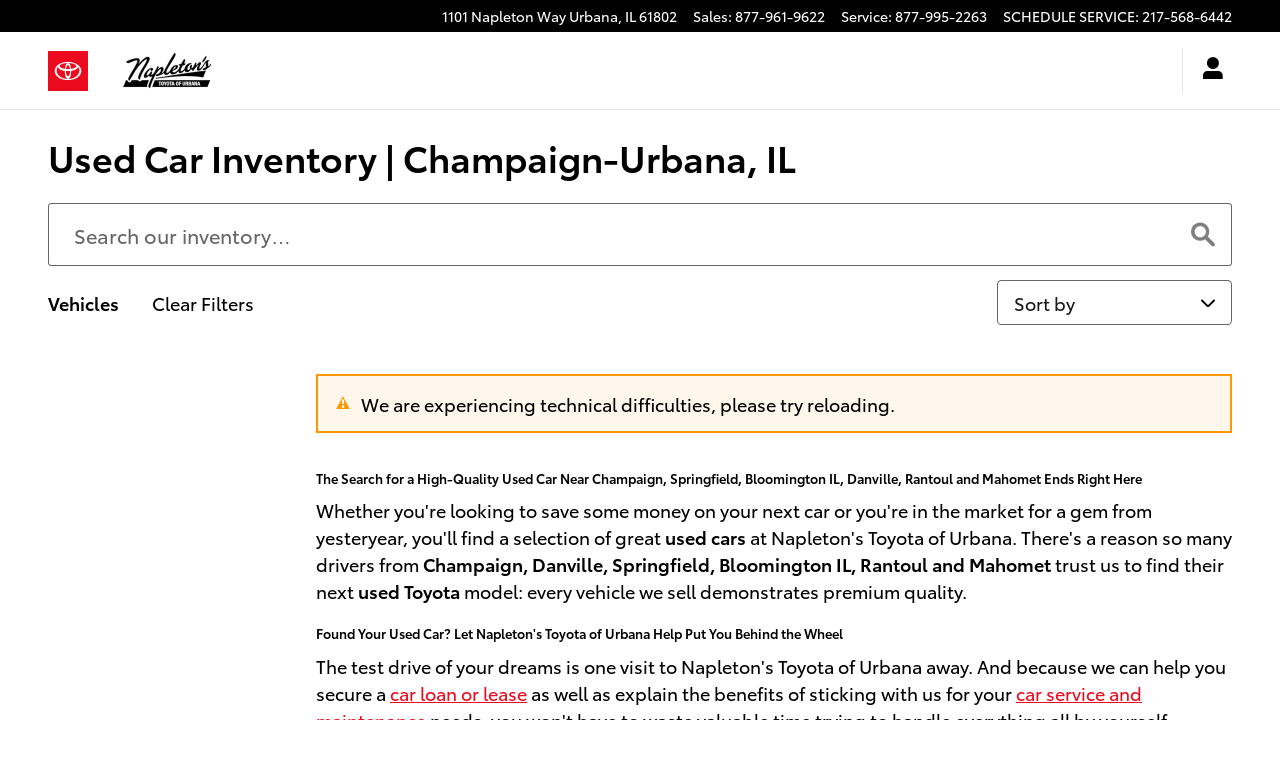

--- FILE ---
content_type: text/html;charset=utf-8
request_url: https://www.napletonstoyotaofurbana.com/used-inventory/index.htm?internetPrice=-%7CintegerPrice%7C
body_size: 69006
content:
<!DOCTYPE html>
<html xmlns="http://www.w3.org/1999/xhtml" xml:lang="en-US" lang="en-US" class="srp responsive-grid alias-inventory-listing-default-auto-used vertical-12 ddc-site single-franchise responsive-type toyota-red-white toyota v9-oem-toyota-0004-v1" >
<head>
<!--
i-02860dc3745672614-us-east-1-bot2 null
-->
<meta charset="UTF-8" />
<title>Shop Our Used Car Inventory | Napleton's Toyota of Urbana</title>
<link rel="dns-prefetch" href="https://www.googletagmanager.com/"  />
<link rel="dns-prefetch" href="https://pictures.dealer.com/"  />
<link rel="preconnect" href="https://www.googletagmanager.com/"  />
<link rel="preconnect" href="https://pictures.dealer.com/"  />
<meta name="description" content="Browse and get quotes in Urbana for a quality used car at Napleton's Toyota of Urbana by searching our Champaign-Urbana used car listings." />
<meta name="author" content="Napleton's Toyota of Urbana" />
<meta name="expires" content="never" />
<meta name="distribution" content="global" />
<meta name="robots" content="index, follow" />
<meta name="og:title" content="Shop Our Used Car Inventory | Napleton's Toyota of Urbana" />
<meta name="og:type" content="website" />
<meta name="og:url" content="https://www.napletonstoyotaofurbana.com/used-inventory/index.htm?internetPrice=-|integerPrice|" />
<meta name="og:description" content="Browse and get quotes in Urbana for a quality used car at Napleton's Toyota of Urbana by searching our Champaign-Urbana used car listings." />
<meta name="locale" content="en_US" />
<meta name="providerID" content="DDC" />
<meta name="google-site-verification" content="2td0gPaP2DJZMcEGVrTN-LloNtPuKxewTdt8f103Fo8" />
<meta name="msvalidate.01" content="B0676BB2556FF40A704E5E3AC5190E52" />
<meta name="ddc:site-alt:en_US" content="lang=en_US, path=/used-inventory/index.htm" />
<link rel="canonical" href="https://www.napletonstoyotaofurbana.com/used-inventory/index.htm" />
<link rel="alternate" type="application/rss+xml" title="RSS 2.0" href="/blog/rss/index.xml" />
<link rel="shortcut icon" type="image/vnd.microsoft.icon" href="https://pictures.dealer.com/t/toyotamotorsales/1234/cd8c47d21f404698823869da8b08e07b.jpg" />
<script>
// akam-sw.js install script version 1.3.6
"serviceWorker"in navigator&&"find"in[]&&function(){var e=new Promise(function(e){"complete"===document.readyState||!1?e():(window.addEventListener("load",function(){e()}),setTimeout(function(){"complete"!==document.readyState&&e()},1e4))}),n=window.akamServiceWorkerInvoked,r="1.3.6";if(n)aka3pmLog("akam-setup already invoked");else{window.akamServiceWorkerInvoked=!0,window.aka3pmLog=function(){window.akamServiceWorkerDebug&&console.log.apply(console,arguments)};function o(e){(window.BOOMR_mq=window.BOOMR_mq||[]).push(["addVar",{"sm.sw.s":e,"sm.sw.v":r}])}var i="/akam-sw.js",a=new Map;navigator.serviceWorker.addEventListener("message",function(e){var n,r,o=e.data;if(o.isAka3pm)if(o.command){var i=(n=o.command,(r=a.get(n))&&r.length>0?r.shift():null);i&&i(e.data.response)}else if(o.commandToClient)switch(o.commandToClient){case"enableDebug":window.akamServiceWorkerDebug||(window.akamServiceWorkerDebug=!0,aka3pmLog("Setup script debug enabled via service worker message"),v());break;case"boomerangMQ":o.payload&&(window.BOOMR_mq=window.BOOMR_mq||[]).push(o.payload)}aka3pmLog("akam-sw message: "+JSON.stringify(e.data))});var t=function(e){return new Promise(function(n){var r,o;r=e.command,o=n,a.has(r)||a.set(r,[]),a.get(r).push(o),navigator.serviceWorker.controller&&(e.isAka3pm=!0,navigator.serviceWorker.controller.postMessage(e))})},c=function(e){return t({command:"navTiming",navTiming:e})},s=null,m={},d=function(){var e=i;return s&&(e+="?othersw="+encodeURIComponent(s)),function(e,n){return new Promise(function(r,i){aka3pmLog("Registering service worker with URL: "+e),navigator.serviceWorker.register(e,n).then(function(e){aka3pmLog("ServiceWorker registration successful with scope: ",e.scope),r(e),o(1)}).catch(function(e){aka3pmLog("ServiceWorker registration failed: ",e),o(0),i(e)})})}(e,m)},g=navigator.serviceWorker.__proto__.register;if(navigator.serviceWorker.__proto__.register=function(n,r){return n.includes(i)?g.call(this,n,r):(aka3pmLog("Overriding registration of service worker for: "+n),s=new URL(n,window.location.href),m=r,navigator.serviceWorker.controller?new Promise(function(n,r){var o=navigator.serviceWorker.controller.scriptURL;if(o.includes(i)){var a=encodeURIComponent(s);o.includes(a)?(aka3pmLog("Cancelling registration as we already integrate other SW: "+s),navigator.serviceWorker.getRegistration().then(function(e){n(e)})):e.then(function(){aka3pmLog("Unregistering existing 3pm service worker"),navigator.serviceWorker.getRegistration().then(function(e){e.unregister().then(function(){return d()}).then(function(e){n(e)}).catch(function(e){r(e)})})})}else aka3pmLog("Cancelling registration as we already have akam-sw.js installed"),navigator.serviceWorker.getRegistration().then(function(e){n(e)})}):g.call(this,n,r))},navigator.serviceWorker.controller){var u=navigator.serviceWorker.controller.scriptURL;u.includes("/akam-sw.js")||u.includes("/akam-sw-preprod.js")||u.includes("/threepm-sw.js")||(aka3pmLog("Detected existing service worker. Removing and re-adding inside akam-sw.js"),s=new URL(u,window.location.href),e.then(function(){navigator.serviceWorker.getRegistration().then(function(e){m={scope:e.scope},e.unregister(),d()})}))}else e.then(function(){window.akamServiceWorkerPreprod&&(i="/akam-sw-preprod.js"),d()});if(window.performance){var w=window.performance.timing,l=w.responseEnd-w.responseStart;c(l)}e.then(function(){t({command:"pageLoad"})});var k=!1;function v(){window.akamServiceWorkerDebug&&!k&&(k=!0,aka3pmLog("Initializing debug functions at window scope"),window.aka3pmInjectSwPolicy=function(e){return t({command:"updatePolicy",policy:e})},window.aka3pmDisableInjectedPolicy=function(){return t({command:"disableInjectedPolicy"})},window.aka3pmDeleteInjectedPolicy=function(){return t({command:"deleteInjectedPolicy"})},window.aka3pmGetStateAsync=function(){return t({command:"getState"})},window.aka3pmDumpState=function(){aka3pmGetStateAsync().then(function(e){aka3pmLog(JSON.stringify(e,null,"\t"))})},window.aka3pmInjectTiming=function(e){return c(e)},window.aka3pmUpdatePolicyFromNetwork=function(){return t({command:"pullPolicyFromNetwork"})})}v()}}();</script>
<script type="text/javascript">
window.Cookies||(window.Cookies={get:i=>{const o=("; "+document.cookie).split("; "+i+"=");if(o.length>=2)return o[1].split(";").shift()}}),window.DDC={dataLayer:{user:{},page:{}},Flags:{},i18n:{},Widgets:{}},window._pxam=window._pxam||[];
</script>
<script type="text/javascript">
(()=>{const e="activeSession",t="-EXPIRATION",o=e=>{localStorage.removeItem(e),localStorage.removeItem(`${e}${t}`)},s=s=>{try{if(!s)return;if(!localStorage.getItem(s))return void o(s);const i=`${s}${t}`,a=localStorage.getItem(i);if(a)if("session"===a){if(!window.Cookies.get(e))return void o(s)}else{const e=Number(a);if(!Number.isNaN(e)&&e<=(new Date).getTime())return void o(s)}}catch(e){console.log(e,s,dataValue)}};window.DDC.session={get:e=>(s(e),localStorage.getItem(e)),set:(e,o,s)=>{let i="session";if(Number.isInteger(s)){const e=1e3*s;i=(new Date).getTime()+e}localStorage.setItem(`${e}${t}`,i),localStorage.setItem(e,o)}},window.Cookies.get(e)||Object.keys(localStorage).forEach((e=>{e.endsWith(t)&&s(e.slice(0,-11))}))})();
</script>
<script type="text/javascript">
(()=>{const e="activeSession",o="userSessionId";let s=DDC.session.get(o);if(!window.Cookies.get(e)||!s){const r=e=>{try{return new URL(e).origin}catch(e){return""}};s="function"==typeof window.crypto?.randomUUID?window.crypto.randomUUID().replaceAll("-",""):"",s&&(DDC.session.set(o,s),document.cookie=`${e}=true;path=/`,document.cookie=`__ssoid=${s}; SameSite=None; Secure`),["sessionReferrer","sessionReferrerDomain"].forEach((e=>{sessionStorage.setItem(e,r(document.referrer))}))}window.DDC.dataLayer.user.sessionId=s,sessionStorage.setItem(o,s)})();
</script>
<script type="text/javascript">(function(){(()=>{"use strict";var e,n={494:(e,n,t)=>{t.d(n,{K:()=>r});var o=t(639);const r=function(e){var n;let t=arguments.length>1&&void 0!==arguments[1]?arguments[1]:{};window.DDC.InvData.inventory=e;const r=null==e?void 0:e.inventory[0];if(!r)return;const i=(0,o.y)(r,t),a=(d=null==i?void 0:i.uri)&&""!==d?`${d.replace("pictures.qa.dealer.com","pictures.dealer.com")}?impolicy=downsize_bkpt&imdensity=1&w=520`:null;var d;if(a){if(null!==(n=document)&&void 0!==n&&n.head){const e=document.createElement("link");e.rel="preload",e.as="image",e.fetchPriority="high",e.type="image/webp",e.href=a,document.head.appendChild(e)}var c;(c=".ws-inv-listing .vehicle-card-media-container .img-container",new Promise((e=>{var n;const t=document.querySelector(c);if(t)return e(t);const o=new MutationObserver((n=>{let t=!1;n.forEach((n=>{t||Array.from(n.addedNodes).forEach((n=>{n.matches&&n.matches(c)&&(t=!0,e(n),o.disconnect())}))})),"loading"!==document.readyState&&(e(null),o.disconnect())})),r=null===(n=document)||void 0===n?void 0:n.documentElement;o.observe(r,{childList:!0,subtree:!0})}))).then((e=>{e&&(e.childNodes[0].src=a)}))}}},639:(e,n,t)=>{t.d(n,{y:()=>o});const o=function(e){let n=arguments.length>1&&void 0!==arguments[1]?arguments[1]:{};return null!=e&&e.images&&0!==e.images.length?"true"===n.offsetSharedVehicleImageByOne&&e.images.length>1?e.images[1]:e.images[0]:null}}},t={};function o(e){var r=t[e];if(void 0!==r)return r.exports;var i=t[e]={exports:{}};return n[e](i,i.exports,o),i.exports}o.d=(e,n)=>{for(var t in n)o.o(n,t)&&!o.o(e,t)&&Object.defineProperty(e,t,{enumerable:!0,get:n[t]})},o.o=(e,n)=>Object.prototype.hasOwnProperty.call(e,n),e=o(494),async function(){var n;const t=await(()=>{try{const e=fetch("/api/widget/ws-inv-data/getInventory",{method:"POST",headers:{"Content-Type":"application/json"},body:decodeURI("%7B%22siteId%22:%22napletonstoyotaofurbana%22,%22locale%22:%22en_US%22,%22device%22:%22DESKTOP%22,%22pageAlias%22:%22INVENTORY_LISTING_DEFAULT_AUTO_USED%22,%22pageId%22:%22v9_INVENTORY_SEARCH_RESULTS_AUTO_USED_V1_1%22,%22windowId%22:%22inventory-data-bus2%22,%22widgetName%22:%22ws-inv-data%22,%22inventoryParameters%22:%7B%22internetPrice%22:%22-%7CintegerPrice%7C%22%7D,%22preferences%22:%7B%22widgetClasses%22:%22spacing-reset%22,%22pageSize%22:%2218%22,%22listing.config.id%22:%22auto-used%22,%22listing.boost.order%22:%22account,make,model,bodyStyle,trim,optionCodes,modelCode,fuelType%22,%22removeEmptyFacets%22:%22true%22,%22removeEmptyConstraints%22:%22true%22,%22displayerInstanceId%22:%22%22,%22required.display.sets%22:%22TITLE,IMAGE_ALT,IMAGE_TITLE,PRICE,FEATURED_ITEMS,CALLOUT,LISTING,HIGHLIGHTED_ATTRIBUTES%22,%22required.display.attributes%22:%22accountCity,accountCountry,accountId,accountName,accountState,accountZipcode,askingPrice,attributes,autodataCaId_att_data,bed,bodyStyle,cab,carfaxIconUrl,carfaxIconUrlBlackWhite,carfaxUrl,carfaxValueBadgeAltText,categoryName,certified,chromeId_att_data,cityMpg,classification,classificationName,comments,courtesy,cpoChecklistUrl,daysOnLot,dcpaisVideoToken_att_data,deliveryDateRange,doors,driveLine,ebayAuctionId,eleadPrice,eleadPriceLessOEMCash,engine,engineSize,equipment,extColor,exteriorColor,fuelType,globalVehicleTrimId,gvLongTrimDescription,gvTrim,hasCarFaxReport,hideInternetPrice,highwayMpg,id,incentives,intColor,interiorColor,interiorColorCode,internetComments,internetPrice,inventoryDate,invoicePrice,isElectric_att_b,key,location,make,marketingTitle,mileage,model,modelCode,msrp,normalExteriorColor,normalFuelType,normalInteriorColor,numSaves,odometer,oemSerialNumber,oemSourcedMerchandisingStatus,optionCodes,options,packageCode,packages_internal,parent,parentId,paymentMonthly,payments,primary_image,propertyDescription,retailValue,saleLease,salePrice,sharedVehicle,status,stockNumber,transmission,trim,trimLevel,type,uuid,video,vin,warrantyDescription,wholesalePrice,year,cpoTier%22,%22required.display.attributes.extra%22:%22%22,%22facetInstanceId%22:%22INVENTORY_LISTING_DEFAULT_AUTO_USED:inventory-data-bus1_1728677104%22,%22geoLocationEnabled%22:%22false%22,%22defaultGeoDistRadius%22:%220%22,%22geoRadiusValues%22:%220,5,25,50,100,250,500,1000%22,%22showCertifiedFranchiseVehiclesOnly%22:%22false%22,%22showFranchiseVehiclesOnly%22:%22true%22,%22extraFranchisesForUsedWindowStickers%22:%22%22,%22suppressAllConditions%22:%22compliant%22,%22violateUsedCompliance%22:%22false%22,%22showOffSiteInventoryBanner%22:%22false%22,%22showPhotosViewer%22:%22true%22,%22offsetSharedVehicleImageByOne%22:%22false%22,%22certifiedLogoColor%22:%22%22,%22certifiedDefaultPath%22:%22%22,%22certifiedDefaultLogoOnly%22:%22false%22,%22transferBadgeImage%22:%22%22,%22transferBadgeType%22:%22DARK%22,%22transferLinkHref%22:%22%22,%22certifiedBadgeLinkHref%22:%22%22,%22certifiedBadgeTooltip%22:%22%22,%22certifiedBadgeLinkTarget%22:%22_self%22,%22inTransitStatuses%22:%22%22,%22customInTransitLogoUrl%22:%22%22,%22carfaxLogoBlackWhite%22:%22false%22,%22hideCertifiedDefaultLogo%22:%22false%22,%22sorts%22:%22year,normalBodyStyle,normalExteriorColor,odometer,internetPrice%22,%22sortsTitles%22:%22YEAR,BODYSTYLE,COLOR,MILEAGE,PRICE%22,%22inventoryDateFormat%22:%22MM_DD_YYYY_FORMAT%22,%22offsiteInventoryMarkup%22:%220%22,%22showEffectiveStartDate%22:%22true%22,%22showIncentiveTitleSubText%22:%22true%22,%22showIncentiveAmountAndLabel%22:%22true%22,%22showIncentiveDisclaimer%22:%22true%22,%22showIncentiveEffectiveDates%22:%22true%22,%22newCarBoostEnable%22:%22false%22,%22newCarBoostListingConfigId%22:%22auto-new%22,%22numberOfSpotlightVehicles%22:%220%22,%22disableGeodistSort%22:%22false%22,%22linkToDealCentralVDP%22:%22false%22,%22removeOdometerOnNew%22:%22true%22,%22finalPriceOverrideField%22:%22%22%7D,%22includePricing%22:true,%22flags%22:%7B%22vcda-js-environment%22:%22live%22,%22ws-scripts-concurrency-limits-concurrency%22:16,%22ws-scripts-concurrency-limits-queue%22:16,%22ws-scripts-concurrency-limits-enabled%22:true,%22ws-itemlist-service-version%22:%22v5%22,%22ws-itemlist-model-version%22:%22v1%22,%22ws-scripts-inline-css%22:true,%22ws-inv-data-fetch-timeout%22:30000,%22ws-inv-data-fetch-retries%22:2,%22ws-inv-data-use-wis%22:true,%22ws-inv-data-wis-fetch-timeout%22:5000,%22srp-track-fetch-resource-timing%22:false,%22ws-inv-data-location-service-fetch-timeout%22:3000,%22ws-inv-data-location-service-fetch-retries%22:2,%22enable-client-side-geolocation-ws-inv-data%22:true,%22ws-inv-data-spellcheck-proxy-timeout%22:5000,%22ws-inv-data-spellcheck-server-timeout%22:1500,%22ws-inv-data-spellcheck-server-retries%22:0,%22srp-toggle-databus-editor%22:true,%22srp-send-ws-inv-data-prefs-to-wis%22:true,%22ddc-ab-testing%22:%22CONTROL%22,%22ws-inv-data-toggle-refactor%22:false,%22ws-tracking-schema-enabled-sites%22:false%7D%7D")}).then((e=>e.json()));return window.DDC=window.DDC||{},window.DDC.InvData=window.DDC.InvData||{},window.DDC.InvData.inventoryFetchPromise=e,e}catch(e){return console.error("Something went wrong in ws-inv-data",e),null}})();if(null!=t&&t.inventory&&(null==t||null===(n=t.inventory)||void 0===n?void 0:n.length)>0){let n={};try{n=JSON.parse(decodeURI("%7B%22siteId%22:%22napletonstoyotaofurbana%22,%22locale%22:%22en_US%22,%22device%22:%22DESKTOP%22,%22pageAlias%22:%22INVENTORY_LISTING_DEFAULT_AUTO_USED%22,%22pageId%22:%22v9_INVENTORY_SEARCH_RESULTS_AUTO_USED_V1_1%22,%22windowId%22:%22inventory-data-bus2%22,%22widgetName%22:%22ws-inv-data%22,%22inventoryParameters%22:%7B%22internetPrice%22:%22-%7CintegerPrice%7C%22%7D,%22preferences%22:%7B%22widgetClasses%22:%22spacing-reset%22,%22pageSize%22:%2218%22,%22listing.config.id%22:%22auto-used%22,%22listing.boost.order%22:%22account,make,model,bodyStyle,trim,optionCodes,modelCode,fuelType%22,%22removeEmptyFacets%22:%22true%22,%22removeEmptyConstraints%22:%22true%22,%22displayerInstanceId%22:%22%22,%22required.display.sets%22:%22TITLE,IMAGE_ALT,IMAGE_TITLE,PRICE,FEATURED_ITEMS,CALLOUT,LISTING,HIGHLIGHTED_ATTRIBUTES%22,%22required.display.attributes%22:%22accountCity,accountCountry,accountId,accountName,accountState,accountZipcode,askingPrice,attributes,autodataCaId_att_data,bed,bodyStyle,cab,carfaxIconUrl,carfaxIconUrlBlackWhite,carfaxUrl,carfaxValueBadgeAltText,categoryName,certified,chromeId_att_data,cityMpg,classification,classificationName,comments,courtesy,cpoChecklistUrl,daysOnLot,dcpaisVideoToken_att_data,deliveryDateRange,doors,driveLine,ebayAuctionId,eleadPrice,eleadPriceLessOEMCash,engine,engineSize,equipment,extColor,exteriorColor,fuelType,globalVehicleTrimId,gvLongTrimDescription,gvTrim,hasCarFaxReport,hideInternetPrice,highwayMpg,id,incentives,intColor,interiorColor,interiorColorCode,internetComments,internetPrice,inventoryDate,invoicePrice,isElectric_att_b,key,location,make,marketingTitle,mileage,model,modelCode,msrp,normalExteriorColor,normalFuelType,normalInteriorColor,numSaves,odometer,oemSerialNumber,oemSourcedMerchandisingStatus,optionCodes,options,packageCode,packages_internal,parent,parentId,paymentMonthly,payments,primary_image,propertyDescription,retailValue,saleLease,salePrice,sharedVehicle,status,stockNumber,transmission,trim,trimLevel,type,uuid,video,vin,warrantyDescription,wholesalePrice,year,cpoTier%22,%22required.display.attributes.extra%22:%22%22,%22facetInstanceId%22:%22INVENTORY_LISTING_DEFAULT_AUTO_USED:inventory-data-bus1_1728677104%22,%22geoLocationEnabled%22:%22false%22,%22defaultGeoDistRadius%22:%220%22,%22geoRadiusValues%22:%220,5,25,50,100,250,500,1000%22,%22showCertifiedFranchiseVehiclesOnly%22:%22false%22,%22showFranchiseVehiclesOnly%22:%22true%22,%22extraFranchisesForUsedWindowStickers%22:%22%22,%22suppressAllConditions%22:%22compliant%22,%22violateUsedCompliance%22:%22false%22,%22showOffSiteInventoryBanner%22:%22false%22,%22showPhotosViewer%22:%22true%22,%22offsetSharedVehicleImageByOne%22:%22false%22,%22certifiedLogoColor%22:%22%22,%22certifiedDefaultPath%22:%22%22,%22certifiedDefaultLogoOnly%22:%22false%22,%22transferBadgeImage%22:%22%22,%22transferBadgeType%22:%22DARK%22,%22transferLinkHref%22:%22%22,%22certifiedBadgeLinkHref%22:%22%22,%22certifiedBadgeTooltip%22:%22%22,%22certifiedBadgeLinkTarget%22:%22_self%22,%22inTransitStatuses%22:%22%22,%22customInTransitLogoUrl%22:%22%22,%22carfaxLogoBlackWhite%22:%22false%22,%22hideCertifiedDefaultLogo%22:%22false%22,%22sorts%22:%22year,normalBodyStyle,normalExteriorColor,odometer,internetPrice%22,%22sortsTitles%22:%22YEAR,BODYSTYLE,COLOR,MILEAGE,PRICE%22,%22inventoryDateFormat%22:%22MM_DD_YYYY_FORMAT%22,%22offsiteInventoryMarkup%22:%220%22,%22showEffectiveStartDate%22:%22true%22,%22showIncentiveTitleSubText%22:%22true%22,%22showIncentiveAmountAndLabel%22:%22true%22,%22showIncentiveDisclaimer%22:%22true%22,%22showIncentiveEffectiveDates%22:%22true%22,%22newCarBoostEnable%22:%22false%22,%22newCarBoostListingConfigId%22:%22auto-new%22,%22numberOfSpotlightVehicles%22:%220%22,%22disableGeodistSort%22:%22false%22,%22linkToDealCentralVDP%22:%22false%22,%22removeOdometerOnNew%22:%22true%22,%22finalPriceOverrideField%22:%22%22%7D,%22includePricing%22:true,%22flags%22:%7B%22vcda-js-environment%22:%22live%22,%22ws-scripts-concurrency-limits-concurrency%22:16,%22ws-scripts-concurrency-limits-queue%22:16,%22ws-scripts-concurrency-limits-enabled%22:true,%22ws-itemlist-service-version%22:%22v5%22,%22ws-itemlist-model-version%22:%22v1%22,%22ws-scripts-inline-css%22:true,%22ws-inv-data-fetch-timeout%22:30000,%22ws-inv-data-fetch-retries%22:2,%22ws-inv-data-use-wis%22:true,%22ws-inv-data-wis-fetch-timeout%22:5000,%22srp-track-fetch-resource-timing%22:false,%22ws-inv-data-location-service-fetch-timeout%22:3000,%22ws-inv-data-location-service-fetch-retries%22:2,%22enable-client-side-geolocation-ws-inv-data%22:true,%22ws-inv-data-spellcheck-proxy-timeout%22:5000,%22ws-inv-data-spellcheck-server-timeout%22:1500,%22ws-inv-data-spellcheck-server-retries%22:0,%22srp-toggle-databus-editor%22:true,%22srp-send-ws-inv-data-prefs-to-wis%22:true,%22ddc-ab-testing%22:%22CONTROL%22,%22ws-inv-data-toggle-refactor%22:false,%22ws-tracking-schema-enabled-sites%22:false%7D%7D")).preferences||{}}catch(e){console.warn("Failed to parse request body for preferences:",e)}(0,e.K)(t,n)}}()})();})();</script>
<script type="text/javascript">(function(){window.asc_datalayer=window.asc_datalayer||{},window.asc_datalayer={events:[],items:[],measurement_ids:[],affiliation:"dealer_dot_com",currency:"",language:"",oem_brand:"",oem_code:"",store_name:""};})();</script>
<script type="text/javascript">(function(){window.DDC=window.DDC||{},window.DDC.WidgetData=window.DDC.WidgetData||{},window.DDC.WidgetData["ws-tracking"]=window.DDC.WidgetData["ws-tracking"]||{},window.DDC.WidgetData["ws-tracking"].ddctrackingMessages={trackingData:[],push:a=>{const{data:t}=a;window.DDC.WidgetData["ws-tracking"].ddctrackingMessages.trackingData.push(a),window.dispatchEvent(new CustomEvent("ddcTrackingData",{detail:"string"==typeof t?JSON.parse(t):t}))},forEach:a=>{window.DDC.WidgetData["ws-tracking"].ddctrackingMessages.trackingData.forEach(a)}},window.addEventListener("message",(a=>{var t;const{data:i}=a;let d;if("string"==typeof i)try{d=JSON.parse(i)}catch(a){d=null}else d=i;"ddctagging"===(null===(t=d)||void 0===t?void 0:t.taggingTarget)&&window.DDC.WidgetData["ws-tracking"].ddctrackingMessages.push(a)}));})();</script>
<script type="text/javascript">window.__AudioEyeSiteHash = "0b5f1fa522b15ece8c937ac29e6764e0";</script>
<script data-api-head-id="complyauto" src="https://cdn.complyauto.com/cookiebanner/banner/8abe74b1-abc5-4495-a91f-327d4c56201f/blocker.js?wise=true"></script>
<script type="text/javascript">
window.DDC = window.DDC || {};
window.DDC.jqueryUiCssPath = "/static/dist/v9/variations/oem-toyota/0004/v1/css/jqueryui-desktop-white.css?r=1769788497000";
</script>
<style type='text/css' media='screen,projection' data-href='/static/ws/inv-filters/bundle.de31af1089afb97432cfc8b655641768.css'>[data-widget-name=ws-inv-filters] .facet-hl-container{min-height:16px;position:relative}[data-widget-name=ws-inv-filters] .facet-hl-container button{align-items:baseline;display:flex;white-space:nowrap}[data-widget-name=ws-inv-filters] .facet-hl-container button small{pointer-events:none}[data-widget-name=ws-inv-filters] .facet-hl-container .highlight-facet-list{-ms-overflow-style:none;flex-direction:row;gap:8px;isolation:isolate;overflow-x:scroll;scrollbar-width:none}[data-widget-name=ws-inv-filters] .facet-hl-container .highlight-facet-list::-webkit-scrollbar{display:none}[data-widget-name=ws-inv-filters] .facet-hl-container .navigator-left,[data-widget-name=ws-inv-filters] .facet-hl-container .navigator-right{cursor:not-allowed;line-height:inherit;opacity:0;pointer-events:none;transition:all .3s ease-in-out;z-index:3}[data-widget-name=ws-inv-filters] .facet-hl-container .navigator-left button,[data-widget-name=ws-inv-filters] .facet-hl-container .navigator-right button{aspect-ratio:1/1;pointer-events:none}[data-widget-name=ws-inv-filters] .facet-hl-container .navigator-left button.chip-additive .ddc-icon,[data-widget-name=ws-inv-filters] .facet-hl-container .navigator-right button.chip-additive .ddc-icon{color:var(--chip-additive-color)}[data-widget-name=ws-inv-filters] .facet-hl-container .navigator-left button.chip-additive:hover .ddc-icon,[data-widget-name=ws-inv-filters] .facet-hl-container .navigator-right button.chip-additive:hover .ddc-icon{color:var(--chip-additive-color-hover)}[data-widget-name=ws-inv-filters] .facet-hl-container .navigator-left.show,[data-widget-name=ws-inv-filters] .facet-hl-container .navigator-right.show{cursor:pointer;opacity:1}[data-widget-name=ws-inv-filters] .facet-hl-container .navigator-left.show button,[data-widget-name=ws-inv-filters] .facet-hl-container .navigator-right.show button{pointer-events:auto}[data-widget-name=ws-inv-filters] .facet-hl-container .navigator-left{background:linear-gradient(270deg,#0000 0,var(--page-title-bg) 50%);left:0;padding-right:32px;position:absolute}[data-widget-name=ws-inv-filters] .facet-hl-container .navigator-right{background:linear-gradient(270deg,var(--page-title-bg) 50%,#0000 100%);padding-left:32px;position:absolute;right:0}[data-widget-name=ws-inv-filters] .facet-hl-container:hover .navigator-right{cursor:pointer;opacity:1}[data-widget-name=ws-inv-filters] .facet-hl-container:hover .navigator-right button{pointer-events:auto}[data-widget-name=ws-inv-filters] .facet-hl-container:not(:hover) .navigator-right:not(.show){cursor:not-allowed;opacity:0}[data-widget-name=ws-inv-filters] .facet-hl-container:not(:hover) .navigator-right:not(.show) button{pointer-events:none}[data-widget-name=ws-inv-filters] .facet-hl-container .blur-overlay{background:linear-gradient(270deg,var(--page-title-bg) 0,#0000 100%);background-clip:content-box;-webkit-background-clip:content-box;height:100%;pointer-events:none;position:absolute;right:0}[data-widget-name=ws-inv-filters] .order-0{order:0}[data-widget-name=ws-inv-filters] .order-1{order:1}@media(min-width:768px){[data-widget-name=ws-inv-filters] .flex-nowrap-md{flex-wrap:nowrap!important}}@media(min-width:992px){[data-widget-name=ws-inv-filters] .flex-nowrap-lg{flex-wrap:nowrap!important}}[data-widget-name=ws-inv-filters] .container-tooltip{animation:tooltip-fade-in .33s ease-in;background-color:var(--input-bg);border-radius:5px;box-shadow:0 0 5px #0000004d;max-width:500px;padding:16px;z-index:2}[data-widget-name=ws-inv-filters] .container-tooltip .arrow{height:10px;position:absolute;width:10px}[data-widget-name=ws-inv-filters] .container-tooltip .arrow:after{background-color:var(--input-bg);box-shadow:-1px -1px 1px #0000001a;content:" ";height:10px;left:0;position:absolute;top:-21px;transform:rotate(45deg);width:10px}[data-widget-name=ws-inv-filters] .container-tooltip .text-link.text-link-override{color:var(--btn-link-color)}@keyframes tooltip-fade-in{0%{opacity:0}to{opacity:1}}.switch-checkbox{height:0;visibility:hidden;width:0}.switch-slider{align-items:center;background:var(--color-neutral-1000-alpha-6);border-radius:25px;cursor:pointer;display:flex;height:22px;justify-content:space-between;margin:0 auto auto 10px;position:relative;transform:translateY(.4rem);transition:background .33s;width:40px}.switch-slider.active{background:var(--color-primary-700)}.switch-slider .switch-button{background:#fff;border-radius:25px;caret-color:#0000;content:"";height:16px;left:3px;position:absolute;top:3px;width:16px}.switch-label{display:inline-block;margin-top:6px}.switch-slider:active .switch-button,.switch-slider:hover .switch-button{width:16px}.switch-checkbox~.switch-slider .switch-button{margin-left:0;transition:margin-left .25s,color .33s}.mobile .switch-slider{height:19px;width:40px}.mobile .switch-label{margin-top:3px}.mobile .switch-slider .switch-button{height:13px;width:13px}.switch-checkbox:checked~.switch-slider .switch-button{margin-left:1em}.mobile .switch-checkbox:checked~.switch-slider .switch-button{margin-left:1.5em!important}@media(min-width:1200px){.switch-slider{transform:translateY(.5rem)}.switch-label{margin-top:7px}}
/*# sourceMappingURL=/static/ws/inv-filters/bundle.de31af1089afb97432cfc8b655641768.css.map*/</style>
<style type='text/css' media='screen,projection' data-href='/static/ws/inv-facets/bundle.5642a6f81789f38dfef0bb73e24ece87.css'>@media(min-width:992px){.location-input-form{max-width:100px}}@media screen and (min-width:992px)and (max-width:1200px){.facet-list-group .facet-list-range-slider .range-form{display:flex;flex-wrap:wrap}.facet-list-group .facet-list-range-slider .range-form .form-group:first-child{margin-bottom:0}}.facet-list-group .panel-collapse{margin-top:12px}.facet-list-group .facet-tabs ul>li{margin-right:18px}.facet-list-group .facet-tabs ul>li>a,.facet-list-group .facet-tabs ul>li>a:focus,.facet-list-group .facet-tabs ul>li>a:hover{padding-left:0;padding-right:0}.facet-list-group .facet-tabs ul>li.active{margin-right:18px}.facet-list-group .facet-tabs ul>li.active>a,.facet-list-group .facet-tabs ul>li.active>a:focus,.facet-list-group .facet-tabs ul>li.active>a:hover{padding-left:0;padding-right:0}.facet-list-group .facet-tabs .tab-content{padding-top:12px}
/*# sourceMappingURL=/static/ws/inv-facets/bundle.5642a6f81789f38dfef0bb73e24ece87.css.map*/</style>
<style type='text/css' media='screen,projection' data-href='/static/ws/inv-listing/bundle.65157f03f315343e5d435d854af4f5fd.css'>.slick-slider{height:auto;margin:auto;opacity:1;padding:auto;visibility:visible}.slick-slider.slick-loading{height:0;margin:0;opacity:0;padding:0;visibility:hidden}.carousel-indicator-list--resposition{transform:translateY(-100%)}.carousel-indicator-wrapper{align-items:center;background-color:var(--text-inverse-color);border-radius:20px;display:flex;justify-content:center;opacity:.8;padding:1px 0}.vehicle-card .hidden{display:none!important}.video-link-wrapper{display:flex;justify-content:center}.video-link-button{background-color:#0000;border:0;color:#000000e6;display:flex!important;font-family:inherit;font-size:inherit;line-height:1}.video-link-button-text{color:#000000e6!important}.video-link-button-text:hover{color:#000000e6}@media only screen and (min-width:1440px){.video-link-wrapper{bottom:16px;left:16px;position:absolute}.video-link-button{background-color:#000000b3;color:#fff;margin:0!important}.video-link-button-text{color:#fff!important}.video-link-button-text:hover{color:#fff}}.vehicle-card-detailed.vehicle-card-horizontal .vehicle-card-media-container.list-card-media-container{width:50%}.vehicle-card-detailed.vehicle-card-horizontal .vehicle-card-media-container.list-card-media-container.single-image-media-gallery{width:35%}.vehicle-media-wrapper{position:relative}.skeleton-listing{animation:shimmer 2.5s linear infinite;background:linear-gradient(to right,var(--color-neutral-200) 4%,var(--color-neutral-100) 25%,var(--color-neutral-200) 36%);background-size:1000px 100%;height:calc(12rem + 36px);max-height:230px;overflow:hidden;position:relative}.skeleton-listing:after{background:linear-gradient(#fff 24px,#0000 1rem) 0 24px/100% 48px repeat;content:"";height:100%;left:0;position:absolute;top:0;width:100%}@media only screen and (max-width:480px){.skeleton-listing:after{background:linear-gradient(#fff 24px,#0000 1rem) 0 12px/100% 36px repeat}}img.embed-responsive-4by3{aspect-ratio:4/3}[data-widget-name=ws-inv-listing] .srp-low-results{padding:48px 0}[data-widget-name=ws-inv-listing] .srp-no-results{padding:48px}[data-widget-name=ws-inv-listing] .srp-no-results-links{gap:8px 16px}[data-widget-name=ws-inv-listing] .srp-ncc-bullet-icon{color:var(--color-accent-500)}[data-widget-name=ws-inv-listing] .srp-ncc-bullet-text{margin:6px 0}[data-widget-name=ws-inv-listing] .srp-low-results div.geo-location-wrapper,[data-widget-name=ws-inv-listing] .srp-no-results div.geo-location-wrapper{align-items:center;gap:16px 24px;margin:0 auto;width:fit-content}[data-widget-name=ws-inv-listing] .srp-low-results div.geo-location-wrapper .distance-wrapper,[data-widget-name=ws-inv-listing] .srp-low-results div.geo-location-wrapper .geo-wrapper,[data-widget-name=ws-inv-listing] .srp-no-results div.geo-location-wrapper .distance-wrapper,[data-widget-name=ws-inv-listing] .srp-no-results div.geo-location-wrapper .geo-wrapper{gap:8px}[data-widget-name=ws-inv-listing] .srp-low-results div.geo-location-wrapper .distance-wrapper i,[data-widget-name=ws-inv-listing] .srp-low-results div.geo-location-wrapper .geo-wrapper i,[data-widget-name=ws-inv-listing] .srp-no-results div.geo-location-wrapper .distance-wrapper i,[data-widget-name=ws-inv-listing] .srp-no-results div.geo-location-wrapper .geo-wrapper i{color:var(--color-primary-500);font-size:medium}[data-widget-name=ws-inv-listing] .srp-low-results div.geo-location-wrapper .distance-wrapper,[data-widget-name=ws-inv-listing] .srp-low-results div.geo-location-wrapper .geo-wrapper,[data-widget-name=ws-inv-listing] .srp-no-results div.geo-location-wrapper .distance-wrapper,[data-widget-name=ws-inv-listing] .srp-no-results div.geo-location-wrapper .geo-wrapper{width:214px}[data-widget-name=ws-inv-listing] .srp-low-results div.geo-location-wrapper .distance-wrapper .geo-select-box,[data-widget-name=ws-inv-listing] .srp-low-results div.geo-location-wrapper .geo-wrapper .geo-select-box,[data-widget-name=ws-inv-listing] .srp-no-results div.geo-location-wrapper .distance-wrapper .geo-select-box,[data-widget-name=ws-inv-listing] .srp-no-results div.geo-location-wrapper .geo-wrapper .geo-select-box{align-items:center;display:flex;position:relative}[data-widget-name=ws-inv-listing] .srp-low-results div.geo-location-wrapper .distance-wrapper .geo-select-box select.form-control,[data-widget-name=ws-inv-listing] .srp-low-results div.geo-location-wrapper .geo-wrapper .geo-select-box select.form-control,[data-widget-name=ws-inv-listing] .srp-no-results div.geo-location-wrapper .distance-wrapper .geo-select-box select.form-control,[data-widget-name=ws-inv-listing] .srp-no-results div.geo-location-wrapper .geo-wrapper .geo-select-box select.form-control{background-image:none!important}[data-widget-name=ws-inv-listing] .srp-low-results div.geo-location-wrapper .distance-wrapper .geo-select-box i,[data-widget-name=ws-inv-listing] .srp-low-results div.geo-location-wrapper .geo-wrapper .geo-select-box i,[data-widget-name=ws-inv-listing] .srp-no-results div.geo-location-wrapper .distance-wrapper .geo-select-box i,[data-widget-name=ws-inv-listing] .srp-no-results div.geo-location-wrapper .geo-wrapper .geo-select-box i{position:absolute;right:16px}[data-widget-name=ws-inv-listing] .srp-low-results div.geo-location-wrapper input,[data-widget-name=ws-inv-listing] .srp-no-results div.geo-location-wrapper input{border:none}[data-widget-name=ws-inv-listing] .srp-low-results div.geo-location-wrapper input.form-control,[data-widget-name=ws-inv-listing] .srp-low-results div.geo-location-wrapper select,[data-widget-name=ws-inv-listing] .srp-no-results div.geo-location-wrapper input.form-control,[data-widget-name=ws-inv-listing] .srp-no-results div.geo-location-wrapper select{display:flex;flex:1 0 0;height:auto;line-height:1.25;padding:14px}[data-widget-name=ws-inv-listing] .srp-low-results div.srp-low-result-filters-wrapper ul.srp-low-result-filters-list,[data-widget-name=ws-inv-listing] .srp-no-results div.srp-low-result-filters-wrapper ul.srp-low-result-filters-list{gap:8px}[data-widget-name=ws-inv-listing] .srp-low-results div.srp-low-result-filters-wrapper ul.srp-low-result-filters-list .facet-filter i,[data-widget-name=ws-inv-listing] .srp-no-results div.srp-low-result-filters-wrapper ul.srp-low-result-filters-list .facet-filter i{color:var(--color-primary-500)}[data-widget-name=ws-inv-listing] .srp-low-results .srp-low-results-clear-filters button,[data-widget-name=ws-inv-listing] .srp-no-results .srp-low-results-clear-filters button{text-decoration:underline}[data-widget-name=ws-inv-listing] .srp-low-results.low-result-mobile,[data-widget-name=ws-inv-listing] .srp-no-results.low-result-mobile{padding:40px}[data-widget-name=ws-inv-listing] .srp-low-results.low-result-mobile div.geo-location-wrapper input.form-control,[data-widget-name=ws-inv-listing] .srp-low-results.low-result-mobile div.geo-location-wrapper select,[data-widget-name=ws-inv-listing] .srp-no-results.low-result-mobile div.geo-location-wrapper input.form-control,[data-widget-name=ws-inv-listing] .srp-no-results.low-result-mobile div.geo-location-wrapper select{padding:13px}[data-widget-name=ws-inv-listing] .d-flex.flex-gap-1-rem{gap:8px}[data-widget-name=ws-inv-listing] .d-flex.flex-child-full-width>div{flex:1 1 100%}[data-widget-name=ws-inv-listing] [data-location*=listings-placeholder]:empty{display:none!important}[data-widget-name=ws-inv-listing] .gap-2-rem{gap:.5rem 2rem}[data-widget-name=ws-inv-listing] .gap-4-rem{gap:.5rem 4rem}[data-widget-name=ws-inv-listing] [data-location=vehicle-payments-primary] [data-web-api-id=mywallet]{margin-bottom:4px!important}[data-widget-name=ws-inv-listing] [data-location=vehicle-payments-primary] [data-web-api-id=mywallet] p{margin:0}[data-widget-name=ws-inv-listing] .footer-grid-layout>*{min-width:calc(100%/var(--grid-columns))}[data-widget-name=ws-inv-listing] .footer-grid-layout.columns-3{--grid-columns:3}[data-widget-name=ws-inv-listing] .footer-grid-layout.columns-4{--grid-columns:4}[data-widget-name=ws-inv-listing] .modern-my-cars-compare-label:hover .label-text{text-decoration:underline}[data-widget-name=ws-inv-listing] .modern-my-cars-details-label:hover{text-decoration:none!important}[data-widget-name=ws-inv-listing] .modern-my-cars-details-label:hover span{text-decoration:underline}[data-widget-name=ws-inv-listing] .img-loaded.fix-height{align-items:center;aspect-ratio:4/3;display:flex}
/*# sourceMappingURL=/static/ws/inv-listing/bundle.65157f03f315343e5d435d854af4f5fd.css.map*/</style>
<style type='text/css' media='all' data-href='/dist/v9/variations/oem-toyota/0004/v1/css/font-face-default.css'>@font-face{font-family:"DDC Heading Font Face";src:url(/static/v9/media/fonts/toyotatype-regular/v1/webfont.woff2) format("woff2");font-weight:400;font-style:normal;font-display:swap}@font-face{font-family:"DDC Body Font Face";src:url(/static/v9/media/fonts/toyotatype-regular/v1/webfont.woff2) format("woff2");font-weight:400;font-style:normal;font-display:swap}@font-face{font-family:"DDC Heading Font Face";src:url(/static/v9/media/fonts/toyotatype-light/v1/webfont.woff2) format("woff2");font-weight:300;font-style:normal;font-display:swap}@font-face{font-family:"DDC Body Font Face";src:url(/static/v9/media/fonts/toyotatype-light/v1/webfont.woff2) format("woff2");font-weight:300;font-style:normal;font-display:swap}@font-face{font-family:"DDC Heading Font Face";src:url(/static/v9/media/fonts/toyotatype-semibold/v1/webfont.woff2) format("woff2");font-weight:800;font-style:normal;font-display:swap}@font-face{font-family:"DDC Body Font Face";src:url(/static/v9/media/fonts/toyotatype-semibold/v1/webfont.woff2) format("woff2");font-weight:800;font-style:normal;font-display:swap}@font-face{font-family:"DDC Heading Font Face";src:url(/static/v9/media/fonts/toyotatype-semibold/v1/webfont.woff2) format("woff2");font-weight:700;font-style:normal;font-display:swap}@font-face{font-family:"DDC Body Font Face";src:url(/static/v9/media/fonts/toyotatype-semibold/v1/webfont.woff2) format("woff2");font-weight:700;font-style:normal;font-display:swap}</style>
<style type='text/css' media='all' data-href='/design-components/callout-primary-primary-500-secondary-neutral-700.css'>:root{--callout-primary-bg:var(--color-primary-500);--callout-secondary-bg:var(--color-neutral-700)}</style>
<style type='text/css' media='all' data-href='/design-components/specialty-colors-global-discount-success-800.css'>:root{--color-discount:var(--color-success-800);--color-electric-vivid:#33D0F2;--color-electric-light:#3D9EBE;--color-electric:#007FAA;--color-electric-dark:#00678A;--color-hybrid-vivid:#3ce12d;--color-hybrid-light:#3db13d;--color-hybrid:#009900;--color-hybrid-dark:#017f01;--color-hot-car:#FFE0B1;--color-hot-car-dark:#A42801;--color-in-stock:#CAEACA;--color-in-stock-dark:#045F04}</style>
<style type='text/css' media='all' data-href='/design-components/box-background-neutral-0-border-neutral-200.css'>:root{--box-bg:var(--color-neutral-0);--box-border-color:var(--color-neutral-200)}</style>
<style type='text/css' media='all' data-href='/design-components/form-label-style-brand-toyota.css'>:root{--form-label-color:var(--color-neutral-1000-alpha-9);--form-label-inverse-color:var(--color-neutral-0-alpha-9);--form-label-font-weight:400}</style>
<style type='text/css' media='all' data-href='/design-components/text-colors-global-light-theme-neutral-1000.css'>:root{--text-color:var(--color-neutral-1000);--text-muted-color:var(--color-neutral-1000-alpha-6);--text-inverse-color:var(--color-neutral-0);--text-inverse-muted-color:var(--color-neutral-0-alpha-6);--text-dark-color:var(--text-color);--text-light-color:var(--text-inverse-color)}</style>
<style type='text/css' media='all' data-href='/design-components/tile-style-brand-toyota.css'>:root{--tile-border-width:1px;--tile-border-radius-outer:8px;--tile-border-radius-inner:5px;--tile-border-color:var(--color-neutral-200);--tile-border-hover-color:var(--color-neutral-200);--tile-border-active-color:var(--color-neutral-200);--tile-bg:var(--color-neutral-0);--tile-overlay-bg-hover:rgba(0, 0, 0, 0.09);--tile-overlay-bg-active:rgba(0, 0, 0, 0.17);--tile-color:var(--text-color);--tile-muted-color:var(--text-muted-color);--tile-colorblock-bg:var(--color-neutral-600);--tile-colorblock-color:var(--color-neutral-0);--tile-status-open-color:var(--color-success-800);--tile-status-closed-color:var(--color-danger-500);--tile-tooltip-bg:var(--color-neutral-700);--tile-tooltip-color:var(--color-neutral-0)}</style>
<style type='text/css' media='all' data-href='/design-components/form-text-colors-global-light-theme.css'>:root{--input-color:var(--color-neutral-1000-alpha-9);--input-color-placeholder:var(--color-neutral-1000-alpha-6)}</style>
<style type='text/css' media='all' data-href='/design-components/page-background-neutral-0.css'>:root{--page-bg:var(--color-neutral-0)}</style>
<style type='text/css' media='all' data-href='/design-components/highlight-badge-colors-global-light-theme.css'>:root{--highlight-badge-border-radius:var(--input-border-radius-base);--highlight-badge-line-height:1.25;--highlight-badge-padding:0.5em;--highlight-badge-default-bg-color:var(--color-neutral-1000-alpha-05);--highlight-badge-default-text-color:var(--color-neutral-1000-alpha-9);--highlight-badge-hotcars-bg-color:var(--color-hot-car);--highlight-badge-hotcars-text-color:var(--color-hot-car-dark);--highlight-badge-in-stock-bg-color:var(--color-in-stock);--highlight-badge-in-stock-text-color:var(--color-in-stock-dark)}</style>
<style type='text/css' media='all' data-href='/design-components/form-input-style-brand-toyota.css'>:root{--input-border-color:var(--color-neutral-1000-alpha-6);--input-bg:var(--color-neutral-0);--input-focus-border-color:var(--color-neutral-1000);--input-decoration-color:var(--color-primary-500)}</style>
<style type='text/css' media='all' data-href='/design-components/pagination-brand-toyota.css'>:root{--pagination-border-radius:1.25em;--pagination-padding:0 .2em;--pagination-margin:8px;--pagination-height:2.5em;--pagination-width:2.5em;--pagination-color:var(--color-neutral-1000);--pagination-bg:transparent;--pagination-border:transparent;--pagination-hover-color:var(--pagination-color);--pagination-hover-bg:var(--color-neutral-0);--pagination-hover-border:var(--color-neutral-1000);--pagination-active-color:var(--pagination-color);--pagination-active-bg:var(--pagination-hover-bg);--pagination-active-border:var(--color-neutral-1000-alpha-6);--pagination-current-color:var(--color-neutral-0);--pagination-current-bg:var(--color-neutral-1000);--pagination-current-border:var(--color-neutral-1000);--pagination-arrow-color:var(--pagination-color);--pagination-arrow-bg:var(--color-neutral-0-alpha-5);--pagination-arrow-border:var(--color-neutral-1000-alpha-2);--pagination-arrow-hover-color:var(--pagination-arrow-color);--pagination-arrow-hover-bg:var(--pagination-arrow-bg);--pagination-arrow-hover-border:var(--pagination-hover-border);--pagination-ellipsis-bg:transparent;--pagination-ellipsis-border:transparent;--pagination-ellipsis-color:var(--color-neutral-1000-alpha-6)}</style>
<style type='text/css' media='all' data-href='/design-components/page-title-background-neutral-0.css'>:root{--page-title-bg:var(--color-neutral-0)}</style>
<style type='text/css' media='all' data-href='/design-components/form-input-shape-rounded.css'>:root{--input-border-radius-base:.25em;--input-border-radius-large:.25em;--input-border-radius-small:.25em}</style>
<style type='text/css' media='all' data-href='/design-components/link-style-brand-toyota.css'>:root{--link-color:var(--btn-link-color);--link-hover-color:var(--color-neutral-1000-alpha-6);--link-active-color:var(--color-neutral-1000-alpha-7);--link-inverse-color:var(--btn-link-inverse-color);--link-inverse-hover-color:var(--btn-link-inverse-hover-color);--link-inverse-active-color:var(--btn-link-inverse-active-color);--link-font-weight:inherit;--link-text-decoration:none;--link-text-decoration-color:inherit;--link-active-text-decoration:var(--link-text-decoration);--link-hover-text-decoration:underline;--link-content-container-hover-text-decoration:underline}</style>
<style type='text/css' media='all' data-href='/design-components/button-style-brand-toyota.css'>:root{--btn-border-width:1px;--btn-border-style:solid;--btn-font-weight:700;--btn-padding-vertical:calc(.8em - var(--btn-border-width));--btn-padding-horizontal:2em;--btn-link-color:var(--color-neutral-1000);--btn-link-hover-color:var(--color-neutral-700);--btn-link-active-color:var(--color-neutral-800);--btn-link-disabled-color:var(--btn-link-color);--btn-link-inverse-color:var(--color-neutral-0);--btn-link-inverse-hover-color:var(--color-neutral-200);--btn-link-inverse-active-color:var(--color-neutral-300);--btn-link-inverse-disabled-color:var(--btn-link-inverse-color);--btn-default-border-color:var(--color-neutral-1000);--btn-default-bg:var(--color-neutral-0);--btn-default-color:var(--color-neutral-1000);--btn-default-hover-border-color:var(--color-neutral-1000);--btn-default-hover-bg:var(--color-neutral-100);--btn-default-hover-color:var(--color-neutral-1000);--btn-default-active-border-color:var(--color-neutral-1000);--btn-default-active-bg:var(--color-neutral-200);--btn-default-active-color:var(--color-neutral-1000);--btn-default-inverse-border-color:var(--color-neutral-0);--btn-default-inverse-bg:var(--color-neutral-1000);--btn-default-inverse-color:var(--color-neutral-0);--btn-default-inverse-hover-border-color:var(--color-neutral-0);--btn-default-inverse-hover-bg:var(--color-neutral-900);--btn-default-inverse-hover-color:var(--color-neutral-0);--btn-default-inverse-active-border-color:var(--color-neutral-0);--btn-default-inverse-active-bg:var(--color-neutral-800);--btn-default-inverse-active-color:var(--color-neutral-0);--btn-primary-border-color:var(--color-neutral-1000);--btn-primary-bg:var(--color-neutral-1000);--btn-primary-color:var(--color-neutral-0);--btn-primary-hover-border-color:var(--color-neutral-700);--btn-primary-hover-bg:var(--color-neutral-700);--btn-primary-hover-color:var(--color-neutral-0);--btn-primary-active-border-color:var(--color-neutral-800);--btn-primary-active-bg:var(--color-neutral-800);--btn-primary-active-color:var(--color-neutral-0);--btn-primary-inverse-border-color:var(--color-neutral-0);--btn-primary-inverse-bg:var(--color-neutral-0);--btn-primary-inverse-color:var(--color-neutral-1000);--btn-primary-inverse-hover-border-color:var(--color-neutral-200);--btn-primary-inverse-hover-bg:var(--color-neutral-200);--btn-primary-inverse-hover-color:var(--color-neutral-1000);--btn-primary-inverse-active-border-color:var(--color-neutral-300);--btn-primary-inverse-active-bg:var(--color-neutral-300);--btn-primary-inverse-active-color:var(--color-neutral-1000)}</style>
<style type='text/css' media='all' data-href='/design-components/divider-colors-global-light-theme.css'>:root{--divider-color:var(--color-neutral-1000-alpha-1)}</style>
<style type='text/css' media='all' data-href='/design-components/button-shape-pill.css'>:root{--btn-border-radius-base:calc(1.1em + 6px);--btn-border-radius-large:calc(1.1em + 10px);--btn-border-radius-small:calc(1.1em + 5px)}</style>
<style type='text/css' media='all' data-href='/design-components/container-brand-toyota.css'>:root{--container-contrast-low-bg:var(--color-neutral-0);--container-contrast-med-bg:var(--color-neutral-100);--container-contrast-high-bg:var(--color-neutral-700);--container-contrast-max-bg:var(--color-neutral-1000);--container-light-bg:var(--color-neutral-100);--container-dark-bg:var(--color-neutral-700);--container-alpha-contrast-low-bg:rgba(255,255,255,0.93);--container-alpha-contrast-high-bg:rgba(0,0,0,0.85)}</style>
<style type='text/css' media='all' data-href='/design-components/spot-icon-style-global-light-primary-highlight.css'>:root{--spot-icon-stroke-primary-color:var(--color-neutral-1000);--spot-icon-stroke-secondary-color:var(--color-primary-500);--spot-icon-stroke-linejoin:round;--spot-icon-stroke-linecap:round;--spot-icon-stroke-width:2px}</style>
<style type='text/css' media='all' data-href='/design-components/chip-style-brand-toyota.css'>:root{--chip-padding:calc(.5em - var(--chip-border-width));--chip-line-height:1.25;--chip-border-width:1px;--chip-border-style:solid;--chip-border-radius:var(--input-border-radius-base);--chip-default-color:var(--color-neutral-700);--chip-default-background-color:var(--input-bg);--chip-default-border-color:var(--color-neutral-200);--chip-default-icon-color:var(--color-neutral-1000-alpha-6);--chip-default-border-color-hover:var(--color-neutral-500);--chip-default-icon-color-hover:var(--color-neutral-1000-alpha-9);--chip-default-color-hover:var(--color-neutral-1000);--chip-additive-color:var(--color-neutral-700);--chip-additive-background-color:var(--input-bg);--chip-additive-border-color:var(--color-neutral-200);--chip-additive-icon-color:var(--color-neutral-1000-alpha-6);--chip-additive-border-color-hover:var(--color-neutral-500);--chip-additive-icon-color-hover:var(--color-neutral-1000-alpha-6);--chip-additive-color-hover:var(--color-neutral-1000)}</style>
<style type='text/css' media='all' data-href='/design-components/color-palette-brand-toyota.css'>:root{--color-neutral-0:#fff;--color-neutral-25:#fafafa;--color-neutral-50:#f5f5f5;--color-neutral-100:#e7e7e7;--color-neutral-200:#d3d4d4;--color-neutral-300:#babbbc;--color-neutral-400:#9e9fa0;--color-neutral-500:#808182;--color-neutral-600:#6f7071;--color-neutral-700:#58595b;--color-neutral-800:#4c4c4d;--color-neutral-900:#3a3a3b;--color-neutral-950:#202021;--color-neutral-1000:#000;--color-primary-25:#fef5f6;--color-primary-50:#fdebed;--color-primary-100:#fbd0d4;--color-primary-200:#f8aab1;--color-primary-300:#f47b86;--color-primary-400:#f04554;--color-primary-500:#eb0a1e;--color-primary-600:#cc0916;--color-primary-700:#ae070f;--color-primary-800:#8b0706;--color-primary-900:#6a0905;--color-primary-950:#3b0603;--color-accent-25:#fef5f6;--color-accent-50:#fdebed;--color-accent-100:#fbd0d4;--color-accent-200:#f8aab1;--color-accent-300:#f47b86;--color-accent-400:#f04554;--color-accent-500:#eb0a1e;--color-accent-600:#cc0916;--color-accent-700:#ae070f;--color-accent-800:#8b0706;--color-accent-900:#6a0905;--color-accent-950:#3b0603;--color-success-25:#f6fcf5;--color-success-50:#edf9eb;--color-success-100:#d5f1cf;--color-success-200:#b2e5a7;--color-success-300:#87d775;--color-success-400:#56c73d;--color-success-500:#21b500;--color-success-600:#1a9d00;--color-success-700:#128600;--color-success-800:#086b00;--color-success-900:#045100;--color-success-950:#012d00;--color-info-25:#f5fcfd;--color-info-50:#ebfafc;--color-info-100:#cff2f7;--color-info-200:#a7e8f0;--color-info-300:#75dbe8;--color-info-400:#3dccde;--color-info-500:#00bcd4;--color-info-600:#00a0b8;--color-info-700:#00849d;--color-info-800:#00637d;--color-info-900:#00485f;--color-info-950:#002735;--color-warning-25:#fffbf5;--color-warning-50:#fff7eb;--color-warning-100:#ffebcf;--color-warning-200:#ffdba7;--color-warning-300:#ffc775;--color-warning-400:#ffb13d;--color-warning-500:#ff9800;--color-warning-600:#de8900;--color-warning-700:#bd7800;--color-warning-800:#966900;--color-warning-900:#735300;--color-warning-950:#403000;--color-danger-25:#fdf5f6;--color-danger-50:#fbebed;--color-danger-100:#f6cfd4;--color-danger-200:#efa8b0;--color-danger-300:#e67684;--color-danger-400:#db3f52;--color-danger-500:#d0021b;--color-danger-600:#b50213;--color-danger-700:#9a010e;--color-danger-800:#7b0104;--color-danger-900:#5e0201;--color-danger-950:#340301;--color-neutral-0-alpha-05:rgba(255,255,255,0.05);--color-neutral-0-alpha-1:rgba(255,255,255,0.1);--color-neutral-0-alpha-2:rgba(255,255,255,0.2);--color-neutral-0-alpha-3:rgba(255,255,255,0.3);--color-neutral-0-alpha-4:rgba(255,255,255,0.4);--color-neutral-0-alpha-5:rgba(255,255,255,0.5);--color-neutral-0-alpha-6:rgba(255,255,255,0.6);--color-neutral-0-alpha-7:rgba(255,255,255,0.7);--color-neutral-0-alpha-8:rgba(255,255,255,0.8);--color-neutral-0-alpha-9:rgba(255,255,255,0.9);--color-neutral-1000-alpha-05:rgba(0,0,0,0.05);--color-neutral-1000-alpha-1:rgba(0,0,0,0.1);--color-neutral-1000-alpha-2:rgba(0,0,0,0.2);--color-neutral-1000-alpha-3:rgba(0,0,0,0.3);--color-neutral-1000-alpha-4:rgba(0,0,0,0.4);--color-neutral-1000-alpha-5:rgba(0,0,0,0.5);--color-neutral-1000-alpha-6:rgba(0,0,0,0.6);--color-neutral-1000-alpha-7:rgba(0,0,0,0.7);--color-neutral-1000-alpha-8:rgba(0,0,0,0.8);--color-neutral-1000-alpha-9:rgba(0,0,0,0.9);--color-primary-500-alpha-05:rgba(235,10,30,0.05);--color-primary-500-alpha-1:rgba(235,10,30,0.1);--color-primary-500-alpha-2:rgba(235,10,30,0.2);--color-primary-500-alpha-3:rgba(235,10,30,0.3);--color-primary-500-alpha-4:rgba(235,10,30,0.4);--color-primary-500-alpha-5:rgba(235,10,30,0.5);--color-primary-500-alpha-6:rgba(235,10,30,0.6);--color-primary-500-alpha-7:rgba(235,10,30,0.7);--color-primary-500-alpha-8:rgba(235,10,30,0.8);--color-primary-500-alpha-9:rgba(235,10,30,0.9);--color-accent-500-alpha-05:rgba(235,10,30,0.05);--color-accent-500-alpha-1:rgba(235,10,30,0.1);--color-accent-500-alpha-2:rgba(235,10,30,0.2);--color-accent-500-alpha-3:rgba(235,10,30,0.3);--color-accent-500-alpha-4:rgba(235,10,30,0.4);--color-accent-500-alpha-5:rgba(235,10,30,0.5);--color-accent-500-alpha-6:rgba(235,10,30,0.6);--color-accent-500-alpha-7:rgba(235,10,30,0.7);--color-accent-500-alpha-8:rgba(235,10,30,0.8);--color-accent-500-alpha-9:rgba(235,10,30,0.9)}</style>
<link rel='stylesheet' type='text/css' media='all' href='/static/dist/v9/variations/oem-toyota/0004/v1/css/toyota-red_white.css?r=1769788499000'/>
<link rel='stylesheet' type='text/css' media='all' href='/static/dist/v9/variations/oem-toyota/0004/v1/css/overrides/type.css?r=1769788497000'/>
<link rel='stylesheet' type='text/css' media='all' href='/static/dist/v9/variations/oem-toyota/0004/v1/css/toyota-red_white-widgets.css?r=1769788498000'/>
<style type='text/css' media='screen,projection' data-href='/static/ws/navigation/bundle.8b67c73fbd4d4f20ca77ab61cb2ef050.css'>.navigation-ajax-container{font-size:16px;line-height:60px;position:absolute;text-transform:none}.navigation-ajax-container .ddc-icon{animation:spin 3s linear infinite;display:inline-block;float:left;margin-right:10px}a.ddc-nav-icon-link:hover{line-height:1}.ddc-icon-search{pointer-events:none}.ajax-navigation-element{visibility:hidden}@keyframes spin{0%{transform:rotate(0deg)}to{transform:rotate(359deg)}}.ws-navigation .mobile-nav-panel{overflow:hidden;transition:all .3s ease-out}.ws-navigation .mobile-nav-panel.nav-hidden{max-height:0}.ws-navigation .mobile-nav-panel.nav-hidden.nav-visible{max-height:1000px}.ws-navigation .mobile-nav-panel.nav-transitioning{max-height:500px}.ws-navigation .mobile-fullscreen-subnav{-webkit-overflow-scrolling:touch;background-color:inherit;height:100%;left:0;overflow-x:hidden;overflow-y:auto;top:0;transform:translateX(100%);transition:transform .3s ease-in-out;width:100%;z-index:9999}.ws-navigation .mobile-fullscreen-subnav .nav-fragment.list-unstyled{padding-right:40px}.ws-navigation .mobile-fullscreen-subnav.slide-in{transform:translateX(0)}.ws-navigation .mobile-fullscreen-subnav.slide-out{transform:translateX(100%)}.ws-navigation .mobile-fullscreen-subnav .mobile-fullscreen-subnav-header{background-color:inherit}.ws-navigation .mobile-fullscreen-subnav .mobile-fullscreen-subnav-header .mobile-fullscreen-back-button{background:none;border:none;cursor:pointer;display:inline-flex;justify-content:flex-start;padding:8px 0;text-decoration:none}.ws-navigation .mobile-fullscreen-subnav .mobile-fullscreen-subnav-header .mobile-fullscreen-back-button:active,.ws-navigation .mobile-fullscreen-subnav .mobile-fullscreen-subnav-header .mobile-fullscreen-back-button:focus,.ws-navigation .mobile-fullscreen-subnav .mobile-fullscreen-subnav-header .mobile-fullscreen-back-button:hover{text-decoration:none}.ws-navigation .mobile-fullscreen-subnav .mobile-fullscreen-subnav-header .mobile-fullscreen-back-button:hover{opacity:.7}.ws-navigation .mobile-fullscreen-subnav .mobile-fullscreen-subnav-header .mobile-fullscreen-back-button:focus{outline:2px solid currentColor;outline-offset:2px}.ws-navigation .mobile-fullscreen-subnav .mobile-fullscreen-subnav-header .mobile-fullscreen-back-button i{text-decoration:none}.ddc-icon-minus,.ddc-icon-plus{transition:transform .1s ease}
/*# sourceMappingURL=/static/ws/navigation/bundle.8b67c73fbd4d4f20ca77ab61cb2ef050.css.map*/</style>
<style type='text/css' media='screen,projection' data-href='/static/ws/mycars-nav/bundle.6fea0122d09ed95a88767dfa0122a829.css'>.ws-mycars-nav{display:flex}#mycars-mobile-icon-root{min-width:auto}.mycars-nav-badge,.mycars-nav-badge--desktop,.mycars-nav-badge--mobile{background:var(--btn-link-color);border-radius:50%;position:absolute;right:-3px;top:4px}.mycars-nav-badge--desktop{height:8px;width:8px}.mycars-nav-badge--mobile{height:6px;width:6px}.modal-nav-link--desktop{line-height:1.7;min-height:53px}
/*# sourceMappingURL=/static/ws/mycars-nav/bundle.6fea0122d09ed95a88767dfa0122a829.css.map*/</style>
<style type='text/css' media='screen,projection' data-href='/static/ws/ddc-logo/bundle.25baa493895dc61ff29053f075db6eab.css'>.adchoices{background-color:#ffffffb3;font-family:arial,sans-serif;font-size:12px;padding:3px 2px;text-decoration:none}.adchoices:hover{text-decoration:underline}.adchoices img{margin-left:4px}
/*# sourceMappingURL=/static/ws/ddc-logo/bundle.25baa493895dc61ff29053f075db6eab.css.map*/</style>
<style type='text/css' media='screen,projection' data-href='/sites/t/toyotatdds3profile/stylesheets/desktop.css'>/* fdbarfety PPR-240696 */
.ddc-footer .links-list .h4 {font-size: 18px !important;}
.ddc-footer .links-list .ddc-font-size-small {font-size: 15.75px !important;}
</style>
<style type='text/css' media='screen,projection' data-href='/sites/t/toyotatdds3profile/stylesheets/all.css'>/* AUTONATION VDP BUTTONS */
.vdp .links-list.autonationCustomButtons .btn {margin-top:3px;}
/* US103748 - Hiding inventory banner border, button and label */
.inventory-banner div {border:none;}
.inventory-banner img {float:none;max-width:100%}
.inventory-banner span {display:none;}
.inventory-banner .btn {display:none;}
/* M-00467495 william.thompson | fixing header logo CSS + ddcluker M-00467910 */
.header-logo img { width: auto; }
/* DE19213 zlneasbitt | adding padding to incentive title on showroom details pages to prevent carousel nav overlapping */
.showroom-detail .callout .offersShowroomOffer.active .incentive-title {padding-right:60px;} 
/* US212176 - Toyota Accessibility page */
.alias-toyota-accessibility .content-page-title { display: none; }
.alias-toyota-accessibility .container.main { width: 100%!important; padding: 0; }
.alias-toyota-accessibility .accessibility-content { margin: 0 auto; float: none; max-width: 940px; }
/* william.thompson | Hiding in transit from factory callout temporarily */
.vehicle-card-badge img[src="//images.dealer.com/ddc/badges/audi/inTransitFactory.png"] {display: none;}
/* new ToyotaType fonts ddcmhampton 07425594 commenting out for now as it is causing issues
@font-face {
font-family: 'DDC Heading Font Face';
src: url('/static/v9/media/fonts/toyotatype-book/v1/webfont.woff2') format('woff2'),
url('/static/v9/media/fonts/toyotatype-book/v1/webfont.woff') format('woff');
font-weight: normal;
font-style: normal;
font-display: swap;
}
@font-face {
font-family: 'DDC Heading Font Face';
src: url('/static/v9/media/fonts/toyotatype-semibold/v1/webfont.woff2') format('woff2'),
url('/static/v9/media/fonts/toyotatype-semibold/v1/webfont.woff') format('woff');
font-weight: bold;
font-style: normal;
font-display: swap;
}
@font-face {
font-family: 'DDC Heading Font Face';
src: url('/static/v9/media/fonts/toyotatype-light/v1/webfont.woff2') format('woff2'),
url('/static/v9/media/fonts/toyotatype-light/v1/webfont.woff') format('woff');
font-weight: lighter;
font-style: normal;
font-display: swap;
}
@font-face {
font-family: 'DDC Heading Font Face';
src: url('/static/v9/media/fonts/toyotatype-light/v1/webfont.woff2') format('woff2'),
url('/static/v9/media/fonts/toyotatype-light/v1/webfont.woff') format('woff');
font-weight: 200;
font-style: normal;
font-display: swap;
}
@font-face {
font-family: 'DDC Heading Font Face';
src: url('/static/v9/media/fonts/toyotatype-book/v1/webfont.woff2') format('woff2'),
url('/static/v9/media/fonts/toyotatype-book/v1/webfont.woff') format('woff');
font-weight: 400;
font-style: normal;
font-display: swap;
}
@font-face {
font-family: 'DDC Heading Font Face';
src: url('/static/v9/media/fonts/toyotatype-book/v1/webfont.woff2') format('woff2'),
url('/static/v9/media/fonts/toyotatype-book/v1/webfont.woff') format('woff');
font-weight: 500;
font-style: normal;
font-display: swap;
}
@font-face {
font-family: 'DDC Heading Font Face';
src: url('/static/v9/media/fonts/toyotatype-semibold/v1/webfont.woff2') format('woff2'),
url('/static/v9/media/fonts/toyotatype-semibold/v1/webfont.woff') format('woff');
font-weight: 700;
font-style: normal;
font-display: swap;
}
@font-face {
font-family: 'DDC Heading Font Face';
src: url('/static/v9/media/fonts/toyotatype-semibold/v1/webfont.woff2') format('woff2'),
url('/static/v9/media/fonts/toyotatype-semibold/v1/webfont.woff') format('woff');
font-weight: 800;
font-style: normal;
font-display: swap;
}
@font-face {
font-family: 'DDC Heading Font Face';
src: url('/static/v9/media/fonts/toyotatype-semibold/v1/webfont.woff2') format('woff2'),
url('/static/v9/media/fonts/toyotatype-semibold/v1/webfont.woff') format('woff');
font-weight: 900;
font-style: normal;
font-display: swap;
}
*/</style>
<style type='text/css' media='screen,projection' data-href='/tps/integrations/fullmotion/global/v1/css/badgeprice.css'>
/* Removing ddc default styles on lesvideo input */
.les_video input,
#les_video input {float:none;width:auto;padding:0px;transition:none;box-shadow:none;}
.inventory-listing-default .hproduct .media .fullmotion-badgeprice-container {clear:both;margin-top:8px;display:inline-block;}
.inventory-listing-default .hproduct .media .fullmotion-badgeprice-container img {height:auto;min-height:0px;width:auto;border:none;}
.inventory-detail-media-tabs .ddc-integrations-mediatop {margin-bottom:10px; }
.inventory-detail-media-tabs .ddc-integrations-mediabot {margin-top:5px; }
.inventory-detail-media-tabs #les_video img {width:auto;height:auto;}</style>
<link rel='stylesheet' type='text/css' media='screen,projection' href='/customcss/custom.css?r=1715696074000&_renderer=desktop'/>
<script type="text/javascript">
window.performance.mark('ldSDKStart');
</script>
<script src="/static/assets/libs/launch-darkly/3.1.4/ldclient.min.js" async></script>
<script type="text/javascript">
(async()=>{await(async()=>{for(;!window.LDClient;)await new Promise((e=>setTimeout(e,10)))})(),window.performance.mark("ldSDKEnd");const e=DDC.session.get("userSessionId"),i=false?"mobile":"desktop",t=true;if(e){window.performance.mark("ldSDKInitStart");const p = new URLSearchParams(window.location.search);const f=Array.from(p.keys()).reduce((r,k)=>(k.startsWith("_toggle")&&(r[k]=p.get(k)),r),{});const n={kind:"user",key:"cms-web",custom:{accountId:"napletonstoyotaofurbana",countryProfileReference:"",device:i,groupProfileReference:"",oemProfileReference:"",optOutUXTesting:t,pageAlias:"INVENTORY_LISTING_DEFAULT_AUTO_USED",pageId:"v9_INVENTORY_SEARCH_RESULTS_AUTO_USED_V1_1",profileReference:"toyotatdds3profile",siteId:"napletonstoyotaofurbana",userSessionId:e,variationId:"v9_OEM_TOYOTA_0004_V1"},...f};window.ldClient=LDClient.initialize('5a6a54ded2dfe40a43a34a83',n),await window.ldClient.waitUntilReady(),document.dispatchEvent(new Event("LDClientReady")),window.performance.mark("ldSDKInitEnd")}})();
</script>
<script type="text/javascript">
!function(){var o=!!("ontouchstart"in window||window.DocumentTouch&&document instanceof DocumentTouch)||window.matchMedia("(pointer:coarse),(hover:none)").matches;document.querySelector("html").className+=o?" touch":" no-touch"}();
</script>

<script>(window.BOOMR_mq=window.BOOMR_mq||[]).push(["addVar",{"rua.upush":"false","rua.cpush":"true","rua.upre":"false","rua.cpre":"false","rua.uprl":"false","rua.cprl":"false","rua.cprf":"false","rua.trans":"SJ-d9dbc14a-2531-4e3c-a6cf-a1d9daf44084","rua.cook":"false","rua.ims":"false","rua.ufprl":"false","rua.cfprl":"false","rua.isuxp":"false","rua.texp":"norulematch","rua.ceh":"false","rua.ueh":"false","rua.ieh.st":"0"}]);</script>
                              <script>!function(e){var n="https://s.go-mpulse.net/boomerang/";if("True"=="True")e.BOOMR_config=e.BOOMR_config||{},e.BOOMR_config.PageParams=e.BOOMR_config.PageParams||{},e.BOOMR_config.PageParams.pci=!0,n="https://s2.go-mpulse.net/boomerang/";if(window.BOOMR_API_key="HXMV3-ZEZ5J-LT3HJ-YUH7A-5JYJ2",function(){function e(){if(!o){var e=document.createElement("script");e.id="boomr-scr-as",e.src=window.BOOMR.url,e.async=!0,i.parentNode.appendChild(e),o=!0}}function t(e){o=!0;var n,t,a,r,d=document,O=window;if(window.BOOMR.snippetMethod=e?"if":"i",t=function(e,n){var t=d.createElement("script");t.id=n||"boomr-if-as",t.src=window.BOOMR.url,BOOMR_lstart=(new Date).getTime(),e=e||d.body,e.appendChild(t)},!window.addEventListener&&window.attachEvent&&navigator.userAgent.match(/MSIE [67]\./))return window.BOOMR.snippetMethod="s",void t(i.parentNode,"boomr-async");a=document.createElement("IFRAME"),a.src="about:blank",a.title="",a.role="presentation",a.loading="eager",r=(a.frameElement||a).style,r.width=0,r.height=0,r.border=0,r.display="none",i.parentNode.appendChild(a);try{O=a.contentWindow,d=O.document.open()}catch(_){n=document.domain,a.src="javascript:var d=document.open();d.domain='"+n+"';void(0);",O=a.contentWindow,d=O.document.open()}if(n)d._boomrl=function(){this.domain=n,t()},d.write("<bo"+"dy onload='document._boomrl();'>");else if(O._boomrl=function(){t()},O.addEventListener)O.addEventListener("load",O._boomrl,!1);else if(O.attachEvent)O.attachEvent("onload",O._boomrl);d.close()}function a(e){window.BOOMR_onload=e&&e.timeStamp||(new Date).getTime()}if(!window.BOOMR||!window.BOOMR.version&&!window.BOOMR.snippetExecuted){window.BOOMR=window.BOOMR||{},window.BOOMR.snippetStart=(new Date).getTime(),window.BOOMR.snippetExecuted=!0,window.BOOMR.snippetVersion=12,window.BOOMR.url=n+"HXMV3-ZEZ5J-LT3HJ-YUH7A-5JYJ2";var i=document.currentScript||document.getElementsByTagName("script")[0],o=!1,r=document.createElement("link");if(r.relList&&"function"==typeof r.relList.supports&&r.relList.supports("preload")&&"as"in r)window.BOOMR.snippetMethod="p",r.href=window.BOOMR.url,r.rel="preload",r.as="script",r.addEventListener("load",e),r.addEventListener("error",function(){t(!0)}),setTimeout(function(){if(!o)t(!0)},3e3),BOOMR_lstart=(new Date).getTime(),i.parentNode.appendChild(r);else t(!1);if(window.addEventListener)window.addEventListener("load",a,!1);else if(window.attachEvent)window.attachEvent("onload",a)}}(),"".length>0)if(e&&"performance"in e&&e.performance&&"function"==typeof e.performance.setResourceTimingBufferSize)e.performance.setResourceTimingBufferSize();!function(){if(BOOMR=e.BOOMR||{},BOOMR.plugins=BOOMR.plugins||{},!BOOMR.plugins.AK){var n="true"=="true"?1:0,t="",a="clonz7dio665w2l452yq-f-738c2c727-clientnsv4-s.akamaihd.net",i="false"=="true"?2:1,o={"ak.v":"39","ak.cp":"1163135","ak.ai":parseInt("418587",10),"ak.ol":"0","ak.cr":10,"ak.ipv":4,"ak.proto":"h2","ak.rid":"31c19129","ak.r":35417,"ak.a2":n,"ak.m":"dscx","ak.n":"essl","ak.bpcip":"18.220.220.0","ak.cport":54978,"ak.gh":"104.119.189.215","ak.quicv":"","ak.tlsv":"tls1.3","ak.0rtt":"","ak.0rtt.ed":"","ak.csrc":"-","ak.acc":"","ak.t":"1769795249","ak.ak":"hOBiQwZUYzCg5VSAfCLimQ==PxsNZUC6BQ2M6znNN0GFRzj5fH6U9VNw7awnt2yEiepWnlcaWHNwU0FUjKHn88VhggPon/[base64]/7pDOGehK9eT5S8KUKEdijrOs5xx70Ks02/D/LXX8rveb620hUGIwPJdM/VSIQ1ZONnEqBhyMVHAQWo8Uit5V7WTdT06TQfI0+6GZyjMjRznaw5FIZOVAjsJQzo=","ak.pv":"76","ak.dpoabenc":"","ak.tf":i};if(""!==t)o["ak.ruds"]=t;var r={i:!1,av:function(n){var t="http.initiator";if(n&&(!n[t]||"spa_hard"===n[t]))o["ak.feo"]=void 0!==e.aFeoApplied?1:0,BOOMR.addVar(o)},rv:function(){var e=["ak.bpcip","ak.cport","ak.cr","ak.csrc","ak.gh","ak.ipv","ak.m","ak.n","ak.ol","ak.proto","ak.quicv","ak.tlsv","ak.0rtt","ak.0rtt.ed","ak.r","ak.acc","ak.t","ak.tf"];BOOMR.removeVar(e)}};BOOMR.plugins.AK={akVars:o,akDNSPreFetchDomain:a,init:function(){if(!r.i){var e=BOOMR.subscribe;e("before_beacon",r.av,null,null),e("onbeacon",r.rv,null,null),r.i=!0}return this},is_complete:function(){return!0}}}}()}(window);</script></head>
<body>
<script type="text/javascript">
window.onload = () => {
var goneAliasRedirect = '';
if (goneAliasRedirect) {
window.location.replace(goneAliasRedirect);
}
};
const toTitleCase = (s) => {
if (!s) { return ''; }
return s.replace(/\w\S*/g, (v) => { return v.charAt(0).toUpperCase() + v.substr(1).toLowerCase(); });
};
window.DDC = window.DDC || {};
if (sessionStorage.getItem('session.location') !== null) {
window.DDC.userLocation = JSON.parse(sessionStorage.getItem('session.location'));
} else {
const userPostalCode = window.Cookies.get('DDC.postalCode') || '';
const postalCityState = window.Cookies.get('DDC.postalCityState');
const userCoordinates = window.Cookies.get('DDC.userCoordinates');
const [ userCity, userState, userCountry ] = postalCityState ? decodeURIComponent(postalCityState).split(', ') : [];
const [ userLatitude, userLongitude ] = userCoordinates ? decodeURIComponent(userCoordinates).split(',') : [];
window.DDC.userLocation = {
userPostalCode,
userLatitude,
userLongitude,
userCity: userCity ? toTitleCase(userCity) : '',
userState,
userCountry
};
// Cache userLocation Data
sessionStorage.setItem('session.location', JSON.stringify(window.DDC.userLocation));
}
if (window.DDC?.dataLayer?.user && window.DDC?.userLocation) {
window.DDC.dataLayer.user = { ...window.DDC.dataLayer.user, ...window.DDC.userLocation };
}
window.DDC.siteSettings = {
siteId: 'napletonstoyotaofurbana',
pageAlias: 'INVENTORY_LISTING_DEFAULT_AUTO_USED',
accountId: 'napletonstoyotaofurbana',
defaultDomain: 'www.napletonstoyotaofurbana.com',
financingDomain: 'https://napletonstoyotaofurbana.financing.dealer.com',
isSecureLoginEnabled: true,
isDomainSSLEnabled: true,
childAccountIds: [],
isEO: true
};
window.DDC.client = {
isMobile: false,
isDesktop: true,
isTablet: false
};
window.DDC.siteProperties = {"disclaimersRootDir":"napleton","ReCaptcha_enable":"false","drEnable":"false","currentPreviewExperimentId":"6669474567b94eb590c8bb2686a63950","enterpriseRecaptchaSiteKey":"6LcHI8scAAAAANmyisJ2iGM9BMLE7whbNCCf1Zyx","optOutUXTesting":"true","enableMyCars":"true","audioEyeSiteHash":"0b5f1fa522b15ece8c937ac29e6764e0","robots_external_sitemap_url":"https://www.idostream.com/sitemaps/4130/sitemap1/video-sitemap.xml","siteVersion":"2","endorsedDealer":"true","siteBackground":"","mslp_geo_target":"urbana","drTabConfig":"9086e9a9936e4f3485f4cbbe48af7ed4","enableVDPDigitalRetailing":"all"};
window.DDC.hasFeature = {
formsV2: true,
typographyV2: true,
gridsV2: true
};
(() => {
var siteProperties = window.DDC.siteProperties,
camelCase;
for (var prop in siteProperties) {
// convert underscores to camelCase
if(prop.indexOf('_') >= 0) {
camelCase = prop.replace(/_([a-z])/g, (g) => { return g[1].toUpperCase() });
siteProperties[camelCase] = siteProperties[prop];
delete siteProperties[prop];
}
};
})();
window.DDC.getSiteProperties = () => {
return window.DDC.siteProperties;
};
window.DDC.getSiteProperty = (propName) => {
var propValue;
if (propName in window.DDC.siteProperties) {
propValue = window.DDC.siteProperties[propName];
}
return propValue;
};
window.DDC.digitalRetailing = DDC.digitalRetailing || {};
// To be removed when 3rd party widgets no longer reference.
window.DDC.userProfile = DDC.userProfile || {};
if (sessionStorage.getItem('drSummary') !== 'undefined') {
window.DDC.digitalRetailing = JSON.parse(sessionStorage.getItem('drSummary'));
} else {
window.DDC.digitalRetailing.summary = {};
}
window.DDC.moduleJSCacheBust = 1769788370000;
</script>
<script type="text/javascript">!function(n,e){var t,o,i,c=[],f={passive:!0,capture:!0},r=new Date,a="pointerup",u="pointercancel";function p(n,c){t||(t=c,o=n,i=new Date,w(e),s())}function s(){o>=0&&o<i-r&&(c.forEach(function(n){n(o,t)}),c=[])}function l(t){if(t.cancelable){var o=(t.timeStamp>1e12?new Date:performance.now())-t.timeStamp;"pointerdown"==t.type?function(t,o){function i(){p(t,o),r()}function c(){r()}function r(){e(a,i,f),e(u,c,f)}n(a,i,f),n(u,c,f)}(o,t):p(o,t)}}function w(n){["click","mousedown","keydown","touchstart","pointerdown"].forEach(function(e){n(e,l,f)})}w(n),self.perfMetrics=self.perfMetrics||{},self.perfMetrics.onFirstInputDelay=function(n){c.push(n),s()}}(addEventListener,removeEventListener);</script>
<script id="firehose-percentage" type="text/javascript" src="/static/assets/libraries/ddc-tracking-helpers/live-latest/umd.js" data-firehose-percentage="1"></script>
<script type="text/javascript">
window.PixallConfig = {
};
</script>
<script type="text/javascript" src="/static/assets/web-integrations/pixall-consent-management/complyauto/consent-privacy-pre-handler.min.js?r=2"></script>
<script type="text/javascript" src="/pixall/pix-ddc-fp.min.js" async defer></script>
<script type="text/javascript" src="/static/assets/web-integrations/pixall-consent-management/complyauto/consent-privacy-handler-bundle.min.js?r=2" async></script>
<script type="text/javascript"> 
window.DDC = window.DDC || {};
window.DDC.dialogClickedListener = function(e) {
if(e.target.classList.contains('dialog') || e.target.closest('.dialog')) {
e.preventDefault();
DDC.WidgetData.dialogClickedBefore = e.target;
}
}
document.body.addEventListener('click', window.DDC.dialogClickedListener);   
</script>
<script type="text/javascript">
window.DDC = window.DDC || {};
window.DDC.Flags = window.DDC.Flags || {};
Object.assign(window.DDC.Flags, {"lcp-accelerator-timeout1":"225","wiapi-fetch-priority-css":"low","lcp-accelerator-timeout2":"1000","cms-web-form-submit-after-field-fix":true,"jquery-async-each":true,"ws-vehicle-toolbar-dynamic-header-offset":false,"enable-ws-tracking-attributes":true,"cms-web-multi-form-click-prevention":true,"serve-osiris-bundle-from-clientsite":true,"enable-survicate":true,"a-b-test-auryc":"BLANK","ada-layout-compact-nav":false,"enable-model-selector-service":true,"wiapi-inline-primary-banner":true,"ada-responsive-centered-nav":false,"fetchpriority-high":true,"ada-layout-default-header":false,"ada-layout-noshrink-nav":false,"enable-base-page-caching-banner":true,"newrelic-ajax-submission":true,"use-eager-image-loading-lcp-only":true,"track-jquery-each-long-tasks":"BLANK","wiapi-fetch-priority-js":"low","web-inventory-service-new-car-boost":true,"lazyload-unveil-threshold":"100","use-eager-image-loading":true,"enabled-wise-tps-integration-list":"mywallet,esntial-digital-retailing,item-list-badges,cox-digital-retailing-cta,cox-canada-digital-retailing,makemydeal,cox-digital-retailing,cox-canada-best-price,cox-canada-build-and-price,kbb-canada-instant-cash-offer,kbb-editorial-widget,kbb-leaddriver,kbb-price-advisor,kbb-trade-in-advisor,activengage,activengage-v2,activengage-api,googletagmanager,audioeye","delay-load-accelerate":true,"web-inventory-service-spotlighted-vehicle-attribute":true})
</script>
<script type="text/javascript">
window.dataLayer = window.dataLayer || [];
</script>
<style type="text/css">
@keyframes nodeInserted {}
div { animation-name: nodeInserted; }
</style>
<script type="text/javascript">
(async()=>{const{Flags:e}=window.DDC,t=e["fetchpriority-high"],i=e["fetchpriority-high-lcp-only"],r=e["lcp-accelerator-timeout1"],a=e["lcp-accelerator-timeout2"],n=e["use-eager-image-loading"],s=e["use-eager-image-loading-lcp-only"];let l=!1;const o={},c={pixels:0,elem:void 0},m=e=>{l&&(l=!1,document.removeEventListener("animationstart",e,!0),document.removeEventListener("webkitAnimationStart",e,!0))},u=e=>"img"===e.tagName.toLowerCase(),d=(e,t)=>{const{backgroundImage:i}=e.style,r=i.replace(/url\(.+\)/,'url("'+t+'")');return r!==i?r:i},g=e=>{const{el:t,newAttr:i}=e,r=t.parentElement||t;if(!r)return;const a=r.offsetWidth*r.offsetHeight;(e=>e>c.pixels)(a)&&p(t)&&(({pixels:e,element:t,src:i})=>{c.pixels=e,c.elem=t,c.src=i})({pixels:a,element:t,src:i}),o[i]||(o[i]=e)},b=(e,r)=>(e.setAttribute("data-lazy-initialized",!0),e.setAttribute("data-lcp-accelerator",!0),r&&e.setAttribute("data-lcp-image",!0),u(e)&&((r&&t&&i||t&&!i)&&e.setAttribute("fetchpriority","high"),(r&&n&&s||n&&!s)&&e.setAttribute("loading","eager")),e),p=(e,t)=>{t=t||0;const i=e.parentElement||e;if(i){var r=i.getBoundingClientRect();return r.top>=0&&r.left>=0&&r.bottom<=(window.innerHeight-t||document.documentElement.clientHeight-t)&&r.right<=(window.innerWidth||document.documentElement.clientWidth)}},h=["src","srcset","style","sizes"],y=(e,t)=>{if(!t||t.includes("impolicy")||!e.classList.contains("dynamic-resize"))return t.trim();let i,r=e.parentElement.clientWidth;if(0===r&&(r=e.closest("div").clientWidth),r>0){let t;if(widthMultiplierValue=e.getAttribute("data-width-multiplier"))t=widthMultiplierValue;else if(elClosestWidthMultiplier=e.closest("[data-width-multiplier]")){t=elClosestWidthMultiplier.getAttribute("data-width-multiplier")}else t=1;r=parseInt(r*parseFloat(t)),i="impolicy=downsize_bkpt&w="+r.toString()}if(!i)return t.trim();const a=t.includes("?")?"&":"?";return`${t}${a}${i}`},A=e=>{"nodeInserted"==e.animationName&&(e.target.querySelectorAll(".lazy-image,.lazy-background-image").forEach(e=>{if(p(e))if(e.classList.value.includes("lazy-image")){e.getAttribute("data-src")&&h.forEach(i=>{const r="data-"+i,a=e.getAttribute(r),n="src"===i,s=n?y(e,a):a,l=["lazy-image","dynamic-resize"];s&&(n&&t?g({el:e,targetAttr:i,newAttr:s,removeClasses:l}):(e.setAttribute(i,s),e.classList.remove(l),["height","width"].forEach(t=>{"1"===e.getAttribute(t)&&e.removeAttribute(t)})))})}else if(e.classList.value.includes("lazy-background-image")){const i=e.getAttribute("data-background-image");if(i){const r=y(e,i),a="data-background-image",n=["lazy-background-image","dynamic-resize"],s=e.style.backgroundImage;t?g({el:e,targetAttr:s,newAttr:r,removeAttr:a,removeClasses:n}):(e.style.backgroundImage=d(e,r),a&&e.removeAttribute(a),e.classList.remove(n))}}}),t&&Object.keys(o).length>0&&(Object.keys(o).forEach(async e=>{const t=o[e],{el:i,targetAttr:r,newAttr:a,removeAttr:n,removeClasses:s}=t,l=a===c.src;if(l&&window.newrelic&&window.newrelic.setCustomAttribute("largestContentfulPaintImage",a),u(i)){i.setAttribute(r,a),b(i,l);const e=i.parentElement;e&&e.style.backgroundImage&&(e.style.backgroundImage=d(e,a),b(e,l))}else{let e=new Image;b(e,l),e.src=a,i.getAttribute("style")?i.style.backgroundImage&&(i.style.backgroundImage=d(i,a)):i.setAttribute("style",`background-image: url('${a}');`),b(i,l),n&&i.removeAttribute(n),s&&s.length>0&&i.classList.remove(s)}delete o[e]}),r&&(-1===parseInt(r)?m(A):parseInt(r)>-1&&setTimeout(()=>{m(A)},parseInt(r)))))};var w;w=A,l=!0,document.addEventListener("animationstart",w,!0),document.addEventListener("webkitAnimationStart",w,!0),a&&parseInt(a)>-1&&setTimeout(()=>{m(A)},parseInt(a))})()
</script>
<script type="text/javascript">
!function(){var e,t=navigator.userAgent.indexOf("MSIE ")>0||navigator.userAgent.indexOf("Trident/")>0,n=/\sedge\//i.test(navigator.userAgent);if(n){var a=navigator.userAgent.match(/edge\/(\d+(\.?_?\d+)+)/i);e=a&&a.length>0&&parseFloat(a[1])}if(t||n&&!!e&&e<42){var i=document.createElement("script");i.type="text/javascript",i.src="/static/dist/v9/components/dialog/sunset/v1/component.min.js",document.getElementsByTagName("head")[0].appendChild(i)}}();
</script>
<a href="#page-body" class="skip-link">Skip to main content</a>
<script type="text/javascript">
DDC = DDC || {};
DDC.dataLayer = DDC.dataLayer || {};
DDC.dataLayer.page = DDC.dataLayer.page || {};
DDC.dataLayer.page.pageInfo = DDC.dataLayer.page.pageInfo || {};
DDC.dataLayer.page.pageInfo.pageId = DDC.dataLayer.page.pageInfo.pageId || "v9_INVENTORY_SEARCH_RESULTS_AUTO_USED_V1_1";
DDC.dataLayer.page.pageInfo.pageName = DDC.dataLayer.page.pageInfo.pageName || "INVENTORY_LISTING_DEFAULT_AUTO_USED";
DDC.dataLayer.site = DDC.dataLayer.site || {};
DDC.dataLayer.site.design = DDC.dataLayer.site.design || {};
DDC.dataLayer.site.design.themekit = DDC.dataLayer.site.design.themekit || "TOYOTA\-RED_WHITE";
DDC.dataLayer.site.design.variationId = DDC.dataLayer.site.design.variationId || "v9_OEM_TOYOTA_0004_V1";
DDC.dataLayer.site.franchises = DDC.dataLayer.site.franchises || [
"toyota"			];
DDC.dataLayer.site.profiles = DDC.dataLayer.site.profiles || [
"napletonprofilev9",					"toyotatdds3profile"			];
DDC.dataLayer.site.siteInfo = DDC.dataLayer.site.siteInfo || {};
DDC.dataLayer.site.siteInfo.dealerId = DDC.dataLayer.site.siteInfo.dealerId || "napletonstoyotaofurbana";
DDC.dataLayer.site.siteInfo.domain = DDC.dataLayer.site.siteInfo.domain || "https:\/\/www.napletonstoyotaofurbana.com";
DDC.dataLayer.dealership = DDC.dataLayer.dealership || {};
DDC.dataLayer.dealership.country = DDC.dataLayer.dealership.country || "US";
</script>
<div  class="page-header minimal true-minimal enable-mega-menu-curtain">
<div  class="header-contact clearfix px-4 px-md-6 px-xl-8">
<div  class="container-max-xl p-0 d-flex">
<div  class="flex-grow-1 ddc-content contact-info"  data-widget-name="contact-info" data-widget-id="template-contact1">
<div class="d-flex justify-content-end py-3 ddc-font-size-xsmall line-height-condensed vcard">
<p class="m-0 adr">
<a href="/dealership/directions.htm">
<span class="street-address">1101 Napleton Way</span>
<span class="responsive-directions-link hide">Directions</span>
<span class="locality">Urbana</span><span class="separator">,</span>					<span class="region">IL</span>					<span class="postal-code">61802</span>															</a>
</p>
<ul class="tels h-100 d-flex justify-content-end m-0 align-items-center list-unstyled">
<li class="tel phone1 " data-click-to-call="Sales" data-click-to-call-phone="217-367-1222?dept=SALES&accountId=napletonstoyotaofurbana" tabindex="0">
<span class="ml-4 type" >Sales</span><span class="separator">:</span>						<span class="value text-nowrap" ><span data-phone-ref='SALES' data-account-ref='napletonstoyotaofurbana'>217-367-1222</span></span>					</li>
<li class="tel phone2 " data-click-to-call="Service" data-click-to-call-phone="217-367-1222?dept=SERVICE&accountId=napletonstoyotaofurbana" tabindex="0">
<span class="ml-4 type" >Service</span><span class="separator">:</span>							<span class="value text-nowrap" ><span data-phone-ref='SERVICE' data-account-ref='napletonstoyotaofurbana'>217-367-1222</span></span>						</li>
<li class="tel phone3 " data-click-to-call="SCHEDULE SERVICE" data-click-to-call-phone="217-568-6442?dept=FINANCING&accountId=napletonstoyotaofurbana" tabindex="0">
<span class="ml-4 type" >SCHEDULE SERVICE</span><span class="separator">:</span>						<span class="value text-nowrap" ><span data-phone-ref='FINANCING' data-account-ref='napletonstoyotaofurbana'>217-568-6442</span></span>					</li>
</ul>
</div>
<script type="text/javascript">window.phoneNumbers = {"SALES":"2173671222","SERVICE":"2173671222","FINANCING":"2175686442"};</script>
</div>
</div><!-- end .container-max-xl.p-0.d-flex -->		
</div><!-- end .header-contact.clearfix.px-4.px-md-6.px-xl-8 -->		
<div  class="header-navigation px-4 px-md-6 px-xl-8">
<div  class="container-max-xl p-0 d-flex align-items-center">
<div  class="header-logo-container">
<div  class="d-flex align-items-center justify-content-start ddc-content header-default"  data-widget-name="header-default" data-widget-id="template-header1">
<a class="home-logolink m-0 p-0 pr-4 d-flex align-content-center" href="/" title="Home">
<img
src="/static/v9/variations/oem-toyota/0004/v1/images/toyota-logo.svg"
alt="toyota"
width="32"
height="32"
style="width: auto; height: auto;"
loading="eager"
/>
</a>
<a
class='header-logo header-logo-style'
href="/"
style=""
>
<img
width="32"
height="40" 
src="https://pictures.dealer.com/n/napletonstoyotaofurbana/1267/d2ae0a05cbe357f3262f2900f2cfee80x.jpg?impolicy=downsize&h=80"
alt="Napleton's Toyota of Urbana"
class='dealer-path-override-img'
style="max-height:40px;width:auto;"
loading="eager"
/>
</a>
<div class="vcard header-logo-enabled">
</div>
</div>
</div><!-- end .header-logo-container -->		
<div  class="header-nav-container ml-auto">
<div id="template-navigation1-app-root" class="ddc-content ws-navigation navbar-nav position-static text-right align-items-center navigation-default" data-widget-name="ws-navigation" data-widget-id="template-navigation1"><ul class="navbar-nav position-static text-right align-items-center ddc-mega-menu-nav nav d-flex align-items-center enable-sublabelling" data-dropdown-display-type="click" role="list" disable-curtain=""><li class="home nav-first dropdown dropdown  nav-no-children"><a style="white-space:normal" href="/" class="homeLink h-auto py-3 px-0 mx-3 ddc-font-size-small" target="_self" data-navigation-id="default">Home</a></li><li class="dropdown dropdown"><a data-inactive="true" data-toggle="dropdown" aria-expanded="false" style="white-space:normal" href="#" class="nav-with-children h-auto py-3 px-0 mx-3 ddc-font-size-small" data-navigation-id="default">New Inventory</a><ul class="dropdown-menu row"><li class="ddc-span6"><h4>Shop New Inventory</h4><ul class="nav-fragment"><li class=""><a href="/new-inventory/index.htm" class="child " target="_self" data-navigation-id="default">New Toyota Vehicles</a></li><li class=""><a href="/financing/application.htm" class="child " target="_self" data-navigation-id="default">Finance Application</a></li><li class=""><a href="/kbb/instant-cash-offer.htm" class="child " target="_self" data-navigation-id="default">KBB Instant Cash Offer</a></li></ul></li><li class="ddc-span6"><h4>Toyota Info</h4><ul class="nav-fragment"><li class=""><a href="/electrified-vehicles.htm" class="child " target="_self" data-navigation-id="default">Toyota Hybrids</a></li><li class=""><a href="/toyotacare.htm" class="child " target="_self" data-navigation-id="default">ToyotaCare</a></li><li class=""><a href="/toyota-safety-sense.htm" class="child " target="_self" data-navigation-id="default">Toyota Safety Sense</a></li><li class=""><a href="/global-incentives/index.htm" class="child " target="_self" data-navigation-id="default">Toyota Incentives</a></li></ul></li></ul></li><li class="dropdown dropdown"><a data-inactive="true" data-toggle="dropdown" aria-expanded="false" style="white-space:normal" href="#" class="nav-with-children h-auto py-3 px-0 mx-3 ddc-font-size-small" data-navigation-id="default">Used Inventory</a><ul class="dropdown-menu row"><li class="ddc-span4"><h4>Used Inventory</h4><ul class="nav-fragment"><li class=""><a href="/used-inventory/index.htm" class="child " target="_self" data-navigation-id="default">Used Cars</a></li><li class=""><a href="/certified-inventory/index.htm" class="child " data-navigation-id="default">Certified Pre-Owned Vehicles</a></li><li class=""><a href="/toyotacertifiedusedvehicles.htm" class="child " target="_self" data-navigation-id="default">Why Certified?</a></li><li class=""><a href="/bargain-inventory/index.htm" class="child " target="_self" data-navigation-id="default">Vehicles Under $10k</a></li><li class=""><a href="/featured-vehicles/pre-owned.htm" class="child " data-navigation-id="default">Napleton&#x27;s Pre-Owned Specials</a></li><li class=""><a href="/kbb/instant-cash-offer.htm" class="child " target="_self" data-navigation-id="default">KBB Instant Cash Offer</a></li></ul></li><li class="ddc-span8"><h4></h4><ul class="nav-fragment"><li role="presentation"><div class="hide ajax-navigation-element" data-fragment-id="f503f2e75cce4908b4ff934c7a2aa002" data-fragment-url="/navigation-fragments/recommended-vehicles-used.htm"></div></li></ul></li></ul></li><li class="dropdown dropdown"><a data-inactive="true" data-toggle="dropdown" aria-expanded="false" style="white-space:normal" href="#" class="nav-with-children h-auto py-3 px-0 mx-3 ddc-font-size-small" target="_self" data-navigation-id="default">Specials</a><ul class="dropdown-menu row"><li class="ddc-span4"><h4>Napleton&#x27;s Specials</h4><ul class="nav-fragment"><li class=""><a href="/new-toyota-specials.htm" class="child " target="_self" data-navigation-id="default">New Vehicle Specials</a></li><li class=""><a href="/featured-vehicles/new.htm" class="child " data-navigation-id="default">Green Tag Sales Event</a></li><li class=""><a href="/featured-vehicles/pre-owned.htm" class="child " target="_self" data-navigation-id="default">Pre-Owned Specials</a></li><li class=""><a href="/toyota-incentives.htm" class="child " target="_self" data-navigation-id="default">Toyota Offers</a></li></ul></li><li class="ddc-span8"><h4>Maintenance Specials</h4><ul class="nav-fragment"><li class=""><a href="/promotions/service/index.htm" class="child " target="_self" data-navigation-id="default">Service Specials</a></li><li class=""><a href="/promotions/service/index.htm" class="child " target="_self" data-navigation-id="default">Service Coupons</a></li></ul></li></ul></li><li class="dropdown dropdown"><a data-inactive="true" data-toggle="dropdown" aria-expanded="false" style="white-space:normal" href="#" class="nav-with-children h-auto py-3 px-0 mx-3 ddc-font-size-small" data-navigation-id="default">Financing &amp; Shopping Tools</a><ul class="dropdown-menu row"><li class="ddc-span4"><h4>Financing</h4><ul class="nav-fragment"><li class=""><a href="/financing/index.htm" class="child " target="_self" data-navigation-id="default">Financing Department</a></li><li class=""><a href="/digital-retailing.htm" class="child " target="_self" data-navigation-id="default">Save Time at Napleton</a></li></ul><h4>Get Pre-Approved</h4><ul class="nav-fragment"><li class=""><a href="/financing/application.htm" class="child " target="_self" data-navigation-id="default">Credit Application</a></li><li class=""><a href="/all-credit-situations.htm" class="child " target="_self" data-navigation-id="default">Credit Solutions</a></li></ul></li><li class="ddc-span4"><h4>Shopping Tools</h4><ul class="nav-fragment"><li class=""><a href="/kbb/instant-cash-offer.htm" class="child " target="_blank" data-navigation-id="default">Trade-In Appraisal</a></li><li class=""><a href="/toyota-safety-sense.htm" class="child " target="_self" data-navigation-id="default">Toyota Safety Sense</a></li><li class=""><a href="/calculator/payment.htm" class="child " target="_self" data-navigation-id="default">Payment Calculator</a></li><li class=""><a href="/carfinder/index.htm" class="child " data-navigation-id="default">CarFinder</a></li></ul></li><li class="ddc-span4"><h4>Model Research</h4><ul class="nav-fragment"><li class=""><a href="/model-research/index.htm" class="child " target="_self" data-navigation-id="default">Toyota Models</a></li></ul><h4>Toyota Sedans</h4><ul class="nav-fragment"><li class=""><a href="/model-research/avalon.htm" class="child " target="_self" data-navigation-id="default">Toyota Avalon</a></li><li class=""><a href="/model-research/camry.htm" class="child " target="_self" data-navigation-id="default">Toyota Camry</a></li><li class=""><a href="/model-research/corolla.htm" class="child " target="_self" data-navigation-id="default">Toyota Corolla</a></li><li class=""><a href="/model-research/supra.htm" class="child " target="_self" data-navigation-id="default">Toyota Supra</a></li></ul><h4>Toyota SUVs &amp; Minivans</h4><ul class="nav-fragment"><li class=""><a href="/model-research/4runner.htm" class="child " target="_self" data-navigation-id="default">Toyota 4Runner</a></li><li class=""><a href="/model-research/c-hr.htm" class="child " target="_self" data-navigation-id="default">Toyota C-HR</a></li><li class=""><a href="/model-research/highlander.htm" class="child " target="_self" data-navigation-id="default">Toyota Highlander</a></li><li class=""><a href="/model-research/land-cruiser.htm" class="child " target="_self" data-navigation-id="default">Toyota Land Cruiser</a></li><li class=""><a href="/model-research/prius.htm" class="child " target="_self" data-navigation-id="default">Toyota Prius</a></li><li class=""><a href="/model-research/rav4.htm" class="child " target="_self" data-navigation-id="default">Toyota RAV4</a></li><li class=""><a href="/model-research/sienna.htm" class="child " target="_self" data-navigation-id="default">Toyota Sienna</a></li><li class=""><a href="/model-research/venza.htm" class="child " target="_self" data-navigation-id="default">Toyota Venza</a></li></ul><h4>Toyota Trucks</h4><ul class="nav-fragment"><li class=""><a href="/model-research/tacoma.htm" class="child " target="_self" data-navigation-id="default">Toyota Tacoma</a></li><li class=""><a href="/model-research/tundra.htm" class="child " target="_self" data-navigation-id="default">Toyota Tundra</a></li></ul></li></ul></li><li class="dropdown dropdown"><a data-inactive="true" data-toggle="dropdown" aria-expanded="false" style="white-space:normal" href="#" class="nav-with-children h-auto py-3 px-0 mx-3 ddc-font-size-small" data-navigation-id="default">Service &amp; Parts</a><ul class="dropdown-menu row"><li class="ddc-span4"><h4>Service</h4><ul class="nav-fragment"><li class=""><a href="/toyotacare.htm" class="child " target="_self" data-navigation-id="default">ToyotaCare</a></li><li class=""><a href="/toyota-express-maintenance/index.htm" class="child " target="_self" data-navigation-id="default">Toyota Express Maintenance</a></li><li class=""><a href="/schedule-service.htm" class="child " target="_self" data-navigation-id="default">Schedule Your Service</a></li><li class=""><a href="/sanitizing-service.htm" class="child " target="_self" data-navigation-id="default">Vehicle Sanitizing Service</a></li><li class=""><a href="/service-center-homepage.htm" class="child " target="_self" data-navigation-id="default">Service Center</a></li><li class=""><a href="/promotions/service/index.htm" class="child " target="_self" data-navigation-id="default">Service Coupons</a></li><li class=""><a href="/takata-airbag-recall.htm" class="child " target="_self" data-navigation-id="default">Takata Airbag Recall</a></li><li class=""><a href="/service-center/oil-change.htm" class="child " target="_self" data-navigation-id="default">Oil Change</a></li><li class=""><a href="/toyota-service-fluid-replacement.htm" class="child " target="_self" data-navigation-id="default">Service Fluid Replacement</a></li></ul></li><li class="ddc-span4"><h4>Parts</h4><ul class="nav-fragment"><li class=""><a href="/service-center/parts-center.htm" class="child " target="_self" data-navigation-id="default">Parts Center</a></li><li class=""><a href="/parts-specials-and-coupons.htm" class="child " target="_self" data-navigation-id="default">Parts Specials</a></li><li class=""><a href="/toyota-genuine-accessories.htm" class="child " target="_self" data-navigation-id="default">Genuine Accessories</a></li><li class=""><a href="/find-toyota-genuine-parts.htm" class="child " target="_self" data-navigation-id="default">Find Genuine Parts</a></li><li class=""><a href="/engine-air-filter.htm" class="child " target="_self" data-navigation-id="default">Engine Air Filter</a></li><li class=""><a href="/toyota-oil-filter.htm" class="child " target="_self" data-navigation-id="default">Oil Filter</a></li><li class=""><a href="/toyota-wiper-blades.htm" class="child " target="_self" data-navigation-id="default">Wiper Blades</a></li><li class=""><a href="https://www.napletonstoyotaofurbana.com/service-and-parts-financing.htm" class="child " target="_self" data-navigation-id="default">Service &amp; Parts Financing</a></li><li class=""><a href="/battery-service-and-replacement.htm" class="child " target="_self" data-navigation-id="default">Battery Service and Replacement</a></li><li class=""><a href="/cabin-air-filter.htm" class="child " target="_self" data-navigation-id="default">Cabin Air Filter</a></li><li class=""><a href="/brake-service-and-repair.htm" class="child " target="_self" data-navigation-id="default">Brake Service and Repair</a></li></ul></li><li class="ddc-span4"><h4 class="parent"><a data-navigation-id="default" href="/toyota-tire-center.htm" target="_self">Tire Center</a></h4></li></ul></li><li class="nav-last dropdown dropdown"><a data-inactive="true" data-toggle="dropdown" aria-expanded="false" style="white-space:normal" href="#" class="nav-with-children h-auto py-3 px-0 mx-3 ddc-font-size-small" data-navigation-id="default">About Us</a><ul class="dropdown-menu row"><li class="ddc-span4"><h4>Our Dealership</h4><ul class="nav-fragment"><li class=""><a href="/dealership/about.htm" class="child " target="_self" data-navigation-id="default">About Us</a></li><li class=""><a href="/ed-napleton-auto-group-history.htm" class="child " target="_self" data-navigation-id="default">Ed Napleton Auto Group History</a></li><li class=""><a href="/contact.htm" class="child " data-navigation-id="default">Contact Us</a></li><li class=""><a href="/talk-to-the-boss.htm" class="child " target="_self" data-navigation-id="default"><strong>Talk to the boss</strong></a></li><li class=""><a href="/dealership/directions.htm" class="child " data-navigation-id="default">Directions</a></li><li class=""><a href="/dealership/reviews.htm" class="child " target="_self" data-navigation-id="default">Customer Reviews</a></li><li class=""><a href="http://staff.napletonstoyotaofurbana.com/" class="child " target="_blank" data-navigation-id="default">Meet the Staff</a></li><li class=""><a href="/napleton-customer-care.htm" class="child " target="_self" data-navigation-id="default">Napleton Customer Care</a></li><li class=""><a href="/careers-at-napletons-toyota-of-urbana.htm" class="child " target="_self" data-navigation-id="default">Careers</a></li><li class=""><a href="https://www.violet-foundation.org/" class="child " target="_blank" data-navigation-id="default">The Violet Foundation</a></li></ul></li><li class="ddc-span4"><h4>Showroom Hours</h4><ul class="nav-fragment"><li role="presentation"><div class="hide ajax-navigation-element" data-fragment-id="DEALERSHIP_INFO_FRAGMENT" data-fragment-url="/navigation-fragments/dealership-info.htm"></div></li></ul><h4>Service Hours</h4><ul class="nav-fragment"><li role="presentation"><div class="hide ajax-navigation-element" data-fragment-id="2d6b6a651f5746f7887fa83135f47069" data-fragment-url="/navigation-fragments/service-hours.htm"></div></li></ul></li><li class="ddc-span4"><h4>Contact Us</h4><ul class="nav-fragment"><li role="presentation"><div class="hide ajax-navigation-element" data-fragment-id="CONTACT_FORM" data-fragment-url="/contact-form.htm"></div></li></ul></li></ul></li></ul></div>
</div><!-- end .header-nav-container.ml-auto -->		
<div  class="header-mycars-search-container d-flex flex-shrink-0 my-3 py-2">
<div id="template-toolbar1-app-root" class="ddc-content ws-mycars-nav position-relative mycars-default" data-widget-name="ws-mycars-nav" data-widget-id="template-toolbar1" data-reactroot=""><div class="ws-mycars-nav-wrapper d-flex align-items-center justify-content-center"><div data-location="header-toolbar"></div></div></div>
</div><!-- end .header-mycars-search-container.d-flex.flex-shrink-0.my-3.py-2 -->		
</div><!-- end .container-max-xl.p-0.d-flex.align-items-center -->		
</div><!-- end .header-navigation.px-4.px-md-6.px-xl-8 -->		
<div  class=" ddc-content content-alert-banner"  data-widget-name="content-alert-banner" data-widget-id="template-alert1">
</div>
</div><!-- end .page-header.minimal.true-minimal.enable-mega-menu-curtain -->		
<div  class="ddc-wrapper">
<div  class="main">
<script type="text/javascript">
window.DDC = window.DDC || {};
window.DDC.Flags = window.DDC.Flags || {};
window.DDC.Flags.loadUnveilIntersection = true;
</script>
<div class="page-bd" data-page-body role="main" id="page-body" data-has-page-sections="true">
<div  class="spacing-reset ddc-content inventory-listing-ws-inv-data-service"  data-widget-name="inventory-listing-ws-inv-data-service" data-widget-id="inventory-data-bus1">
<script>
DDC = DDC || {};
DDC.WidgetData = DDC.WidgetData || {};
DDC.WidgetData["inventory-data-bus1"] = DDC.WidgetData["inventory-data-bus1"] || {};
DDC.WidgetData["inventory-data-bus1"].props = {
"facetApiURL": "/apis/widget/INVENTORY_LISTING_DEFAULT_AUTO_USED:inventory-data-bus1/getFacets",
"inventoryApiURL": "/apis/widget/INVENTORY_LISTING_DEFAULT_AUTO_USED:inventory-data-bus1/getInventory",
"spellcheckApiURL": "/apis/widget/INVENTORY_LISTING_DEFAULT_AUTO_USED:inventory-data-bus1/getSpellcheck",
"searchApiURL" : "/apis/widget/INVENTORY_LISTING_DEFAULT_AUTO_USED:inventory-data-bus1/getSuggestions",
"pageTitle": "Used Car Inventory | Champaign-Urbana, IL",
"comparePage": "/used-inventory/compare.htm",
"sortOptions": [
{
"value":"",
"label":"Sort by",
"isSelected":"true"
},
{
"value":"year asc",
"label":"Year: Old to New",
},
{
"value":"year desc",
"label":"Year: New To Old",
},
{
"value":"normalBodyStyle asc",
"label":"Bodystyle: A to Z",
},
{
"value":"normalBodyStyle desc",
"label":"Bodystyle: Z to A",
},
{
"value":"normalExteriorColor asc",
"label":"Color: A to Z",
},
{
"value":"normalExteriorColor desc",
"label":"Color: Z to A",
},
{
"value":"odometer asc",
"label":"Mileage: Low to High",
},
{
"value":"odometer desc",
"label":"Mileage: High to Low",
},
{
"value":"internetPrice asc",
"label":"Price: Low to High",
},
{
"value":"internetPrice desc",
"label":"Price: High to Low",
},
],
"pageLabel": "inventory_listing_default_auto_used",
"pageId": "v9_INVENTORY_SEARCH_RESULTS_AUTO_USED_V1_1",
"params": "internetPrice=-%7CintegerPrice%7C",
}
</script>
</div>
<div id="inventory-data-bus2-app-root" class="ddc-content ws-inv-data spacing-reset" data-widget-name="ws-inv-data" data-widget-id="inventory-data-bus2" data-reactroot=""></div>
<div  class="bg-page-title page-section" data-name="srp-wrapper-page-title-content">
<div  class="p-0 container-max-md page-section" data-name="srp-wrapper-page-title-content-inner">
</div><!-- end .p-0.container-max-md.page-section -->		
</div><!-- end .bg-page-title.page-section -->		
<div  class="bg-page-title page-section" data-name="srp-wrapper-page-title-banner">
<div  class="p-0 container-max-md page-section" data-name="srp-wrapper-page-title-banner-inner">
<div id="placeholder1-app-root" class="ddc-content ws-tps-placeholder p-5 hide" data-widget-name="ws-tps-placeholder" data-widget-id="placeholder1" data-reactroot=""><div data-location="primary-banner" class="hide"></div></div>
</div><!-- end .p-0.container-max-md.page-section -->		
</div><!-- end .bg-page-title.page-section -->		
<div  class="bg-page-title page-section" data-name="srp-wrapper-page-title">
<div  class="container-max-md page-section p-4 p-md-5 px-lg-6 px-xl-8" data-name="srp-wrapper-page-title-inner">
<div id="inventory-page-title1-app-root" class="ddc-content ws-inv-page-title spacing-reset" data-widget-name="ws-inv-page-title" data-widget-id="inventory-page-title1" data-reactroot=""><h1 class="spacing-reset">Used Car Inventory | Champaign-Urbana, IL</h1></div>
</div><!-- end .container-max-md.page-section.p-4.p-md-5.px-lg-6.px-xl-8 -->		
</div><!-- end .bg-page-title.page-section -->		
<div  class="border-bottom border-page-title bg-page-title page-section" data-name="srp-wrapper-page-filters-sort">
<div  class="container-max-md page-section px-4 pb-4 px-md-5 pb-md-5 px-lg-6 px-xl-8" data-name="srp-wrapper-page-filters-sort-inner">
<div id="inventory-search1-app-root" class="ddc-content ws-inv-text-search mx-0 mt-0 mb-4 p-0" data-widget-name="ws-inv-text-search" data-widget-id="inventory-search1" data-reactroot=""><div class="position-relative"><form class="free-text-search-form w-100 p-0 form-control d-flex h-auto p-0 flex-column"><div class="d-flex w-100"><input type="search" class="free-text-search form-control form-control-transparent
input-lg" id="free-text-search-input" name="search" placeholder="Search our inventory…" value=""/><span class="free-text-search-controls d-flex"><button class="text-link px-4 mt-0 text-no-decoration icon-size-3" type="submit" disabled="" title="Search" aria-label="Search"><i id="search-icon" data-testid="search-icon" class="ddc-icon ddc-icon-search"></i></button></span></div></form></div></div>
<div id="inventory-filters1-app-root" class="ddc-content ws-inv-filters spacing-reset position-static" data-widget-name="ws-inv-filters" data-widget-id="inventory-filters1" data-reactroot=""><div><span aria-hidden="true" class="skeleton-shimmer mb-4 embed-responsive embed-responsive-4by3" style="height:38px;width:"></span></div><div class="facet-filters-ref"><div class="facet-filters d-flex align-items-baseline flex-wrap flex-nowrap-lg"><div class="d-lg-flex align-items-baseline"><ul class="facet-filter-list mb-0 list-inline"><li class="my-1"><strong class="d-inline-block flex-shrink-0 mr-3"></strong></li><li class="my-1 d-none d-lg-inline-block"><button type="button" class="pill chip chip-default chip-condensed facet-filter">-|integerPrice|<i class="ddc-icon ddc-icon-remove2"></i></button></li><li class="my-1 d-none d-lg-inline-block"><button type="button" class="facet-filter text-link d-none d-lg-inline-block">Clear Filters</button></li></ul></div><div class="ml-auto d-lg-none"><div class="flex-grow-1"><button type="button" id="show-filters-modal-button" class="btn btn-default btn-block ddc-font-size-large font-weight-bold"><i class="ddc-icon ddc-icon-filter-list-controls"></i>Filter / Sort<div class="badge mb-0">1</div></button></div></div><div class="ml-auto flex-shrink-0 d-none d-lg-block"><label for="sortBy" class="sr-only">Sort by</label><select id="sortBy" class="form-control font-size-ios-zoom-override"><option value="">Sort by</option><option value="odometer asc">Mileage: Low to High</option></select></div></div></div></div>
</div><!-- end .container-max-md.page-section.px-4.pb-4.px-md-5.pb-md-5.px-lg-6.px-xl-8 -->		
</div><!-- end .border-bottom.border-page-title.bg-page-title.page-section -->		
<div  class="page-section" data-name="srp-wrapper-combined">
<div  class="container-max-md page-section d-flex p-4 p-md-5 px-lg-6 px-xl-8" data-name="srp-wrapper-combined-inner">
<div  class="page-section d-none d-lg-block mr-5 srp-wrapper-facets" data-name="srp-wrapper-facets">
<div id="inventory-facets1-app-root" class="ddc-content ws-inv-facets" data-widget-name="ws-inv-facets" data-widget-id="inventory-facets1" data-reactroot=""></div>
</div><!-- end .page-section.d-none.d-lg-block.mr-5.srp-wrapper-facets -->		
<div  class="page-section srp-wrapper-listing" data-name="srp-wrapper-listing">
<div  class="page-section" data-name="srp-wrapper-listing-inner-inventory-results">
<div id="inventory-results1-app-root" class="ddc-content ws-inv-listing spacing-reset min-vh-100" data-widget-name="ws-inv-listing" data-widget-id="inventory-results1" data-reactroot=""><div role="region" aria-live="polite" aria-busy="true" aria-label="Matching Vehicles" data-async-widget="true"><ul class="vehicle-card-list list-unstyled transition-property-opacity transition-duration-sm transition-timing-function-standard"><li class="box box-border vehicle-card vehicle-card-detailed vehicle-card-horizontal" data-uuid="0" data-index="0"><div class="vehicle-card-body ddc-font-size-small d-sm-flex flex-sm-row"><div class="vehicle-card-media-container"><div class="vehicle-card-media-container-no-carousel"><div class="img-container img-placeholder img-loaded"><img loading="eager" fetchpriority="high" class="w-100" src="https://static.dealer.com/images/blank.gif" style="aspect-ratio:4 / 3"/></div></div><div class="badge-callout py-3"><ul class="list-unstyled d-flex flex-wrap align-items-center mb-3 justify-content-center hidden" data-location="vehicle-media vehicle-badge"></ul></div></div><div class="vehicle-card-details-container p-0 mt-8"><span aria-hidden="true" class="skeleton-shimmer mb-6" style="height:2rem;width:75%" data-testid="title-skeleton"></span><div class="row" data-testid="details-skeleton"><div class="col-xs-6"><div class="skeleton-listing"></div></div><div class="col-xs-6"><div class="skeleton-listing"></div></div></div><span aria-hidden="true" class="skeleton-shimmer ml-auto mt-6" style="height:3rem;width:48%" data-testid="price-skeleton"></span></div></div><hr class="mx-4 my-0"/><div class="vehicle-card-footer text-muted d-flex align-items-center overflow-hidden border-0 ddc-font-size-small justify-content-around gap-2-rem mx-4 p-0 mt-8"><span aria-hidden="true" class="skeleton-shimmer" style="height:50px;width:" data-testid="footer-skeleton"></span></div></li><li class="box box-border vehicle-card vehicle-card-detailed vehicle-card-horizontal" data-uuid="1" data-index="1"><div class="vehicle-card-body ddc-font-size-small d-sm-flex flex-sm-row"><div class="vehicle-card-media-container m-0"><span aria-hidden="true" class="skeleton-shimmer mb-4 embed-responsive embed-responsive-4by3" style="height:;width:" data-testid="media-skeleton"></span></div><div class="vehicle-card-details-container p-0 mt-8"><span aria-hidden="true" class="skeleton-shimmer mb-6" style="height:2rem;width:75%" data-testid="title-skeleton"></span><div class="row" data-testid="details-skeleton"><div class="col-xs-6"><div class="skeleton-listing"></div></div><div class="col-xs-6"><div class="skeleton-listing"></div></div></div><span aria-hidden="true" class="skeleton-shimmer ml-auto mt-6" style="height:3rem;width:48%" data-testid="price-skeleton"></span></div></div><hr class="mx-4 my-0"/><div class="vehicle-card-footer text-muted d-flex align-items-center overflow-hidden border-0 ddc-font-size-small justify-content-around gap-2-rem mx-4 p-0 mt-8"><span aria-hidden="true" class="skeleton-shimmer" style="height:50px;width:" data-testid="footer-skeleton"></span></div></li><li class="box box-border vehicle-card vehicle-card-detailed vehicle-card-horizontal" data-uuid="2" data-index="2"><div class="vehicle-card-body ddc-font-size-small d-sm-flex flex-sm-row"><div class="vehicle-card-media-container m-0"><span aria-hidden="true" class="skeleton-shimmer mb-4 embed-responsive embed-responsive-4by3" style="height:;width:" data-testid="media-skeleton"></span></div><div class="vehicle-card-details-container p-0 mt-8"><span aria-hidden="true" class="skeleton-shimmer mb-6" style="height:2rem;width:75%" data-testid="title-skeleton"></span><div class="row" data-testid="details-skeleton"><div class="col-xs-6"><div class="skeleton-listing"></div></div><div class="col-xs-6"><div class="skeleton-listing"></div></div></div><span aria-hidden="true" class="skeleton-shimmer ml-auto mt-6" style="height:3rem;width:48%" data-testid="price-skeleton"></span></div></div><hr class="mx-4 my-0"/><div class="vehicle-card-footer text-muted d-flex align-items-center overflow-hidden border-0 ddc-font-size-small justify-content-around gap-2-rem mx-4 p-0 mt-8"><span aria-hidden="true" class="skeleton-shimmer" style="height:50px;width:" data-testid="footer-skeleton"></span></div></li><li class="box box-border vehicle-card vehicle-card-detailed vehicle-card-horizontal" data-uuid="3" data-index="3"><div class="vehicle-card-body ddc-font-size-small d-sm-flex flex-sm-row"><div class="vehicle-card-media-container m-0"><span aria-hidden="true" class="skeleton-shimmer mb-4 embed-responsive embed-responsive-4by3" style="height:;width:" data-testid="media-skeleton"></span></div><div class="vehicle-card-details-container p-0 mt-8"><span aria-hidden="true" class="skeleton-shimmer mb-6" style="height:2rem;width:75%" data-testid="title-skeleton"></span><div class="row" data-testid="details-skeleton"><div class="col-xs-6"><div class="skeleton-listing"></div></div><div class="col-xs-6"><div class="skeleton-listing"></div></div></div><span aria-hidden="true" class="skeleton-shimmer ml-auto mt-6" style="height:3rem;width:48%" data-testid="price-skeleton"></span></div></div><hr class="mx-4 my-0"/><div class="vehicle-card-footer text-muted d-flex align-items-center overflow-hidden border-0 ddc-font-size-small justify-content-around gap-2-rem mx-4 p-0 mt-8"><span aria-hidden="true" class="skeleton-shimmer" style="height:50px;width:" data-testid="footer-skeleton"></span></div></li><li class="box box-border vehicle-card vehicle-card-detailed vehicle-card-horizontal" data-uuid="4" data-index="4"><div class="vehicle-card-body ddc-font-size-small d-sm-flex flex-sm-row"><div class="vehicle-card-media-container m-0"><span aria-hidden="true" class="skeleton-shimmer mb-4 embed-responsive embed-responsive-4by3" style="height:;width:" data-testid="media-skeleton"></span></div><div class="vehicle-card-details-container p-0 mt-8"><span aria-hidden="true" class="skeleton-shimmer mb-6" style="height:2rem;width:75%" data-testid="title-skeleton"></span><div class="row" data-testid="details-skeleton"><div class="col-xs-6"><div class="skeleton-listing"></div></div><div class="col-xs-6"><div class="skeleton-listing"></div></div></div><span aria-hidden="true" class="skeleton-shimmer ml-auto mt-6" style="height:3rem;width:48%" data-testid="price-skeleton"></span></div></div><hr class="mx-4 my-0"/><div class="vehicle-card-footer text-muted d-flex align-items-center overflow-hidden border-0 ddc-font-size-small justify-content-around gap-2-rem mx-4 p-0 mt-8"><span aria-hidden="true" class="skeleton-shimmer" style="height:50px;width:" data-testid="footer-skeleton"></span></div></li><li class="box box-border vehicle-card vehicle-card-detailed vehicle-card-horizontal" data-uuid="5" data-index="5"><div class="vehicle-card-body ddc-font-size-small d-sm-flex flex-sm-row"><div class="vehicle-card-media-container m-0"><span aria-hidden="true" class="skeleton-shimmer mb-4 embed-responsive embed-responsive-4by3" style="height:;width:" data-testid="media-skeleton"></span></div><div class="vehicle-card-details-container p-0 mt-8"><span aria-hidden="true" class="skeleton-shimmer mb-6" style="height:2rem;width:75%" data-testid="title-skeleton"></span><div class="row" data-testid="details-skeleton"><div class="col-xs-6"><div class="skeleton-listing"></div></div><div class="col-xs-6"><div class="skeleton-listing"></div></div></div><span aria-hidden="true" class="skeleton-shimmer ml-auto mt-6" style="height:3rem;width:48%" data-testid="price-skeleton"></span></div></div><hr class="mx-4 my-0"/><div class="vehicle-card-footer text-muted d-flex align-items-center overflow-hidden border-0 ddc-font-size-small justify-content-around gap-2-rem mx-4 p-0 mt-8"><span aria-hidden="true" class="skeleton-shimmer" style="height:50px;width:" data-testid="footer-skeleton"></span></div></li></ul></div></div>
</div><!-- end .page-section -->		
<div  class="page-section" data-name="srp-wrapper-listing-inner-inventory-paging">
<div id="inventory-paging1-app-root" class="ddc-content ws-inv-paging" data-widget-name="ws-inv-paging" data-widget-id="inventory-paging1" data-reactroot=""></div>
</div><!-- end .page-section -->		
<div  class="page-section" data-name="srp-wrapper-listing-inner-content">
<div  class=" ddc-content content-default"  data-widget-name="content-default" data-widget-id="content1">
<div class="text-content-container content" >
<h1 style="font-size: 10pt; font-weight: bold;">The Search for a High-Quality Used Car Near Champaign, Springfield, Bloomington IL, Danville, Rantoul and Mahomet Ends Right Here</h1><p>Whether you're looking to save some money on your next car or you're in the market for a gem from yesteryear, you'll find a selection of great <b>used cars</b> at Napleton's Toyota of Urbana. There's a reason so many drivers from <b>Champaign, Danville, Springfield, Bloomington IL, Rantoul and Mahomet</b> trust us to find their next <b>used Toyota</b> model: every vehicle we sell demonstrates premium quality.</p><h2 style="font-size: 10pt; font-weight: bold;">Found Your Used Car? Let Napleton's Toyota of Urbana Help Put You Behind the Wheel</h2><p>The test drive of your dreams is one visit to Napleton's Toyota of Urbana away. And because we can help you secure a <a href="/financing/index.htm">car loan or lease</a> as well as explain the benefits of sticking with us for your <a internallink="true" target="_self" title="car service and maintenance" href="/service-center-homepage.htm">car service and maintenance</a> needs, you won't have to waste valuable time trying to handle everything all by yourself.</p>
</div>
</div>
<div  class="text-muted pt-5 border-top ddc-content content-disclaimer"  data-widget-name="content-disclaimer" data-widget-id="disclaimer2">
<div class="text-content-container ddc-font-size-small line-height-condensed text-muted" >
Dealer not responsible for typographical errors. Pictures are for illustration purposes only. All vehicles subject to prior sales. See dealer for details. TSRP may not be price at which vehicle is sold in trade area. New car prices include applicable manufacturer incentives in lieu of special financing. Plus tax, title, license & $377.63 doc fee. New vehicle MPGs are EPA’s estimated highway MPG’s. New vehicle MPGe/EPA Range Rating are based on EPA Range Rating. See dealer for copy of limited warranty. Used car prices plus tax, title, license & $377.63 doc fee. Used car MPG claims are based on EPA estimated city and highway ratings when vehicle was new. Used vehicle MPGe/EPA Range Rating are based on EPA Range Rating when vehicle was new. Consumers actual mileage will vary. The value of used vehicles varies with mileage, usage and condition. Book values should be considered estimates only.
</div>
</div>
</div><!-- end .page-section -->		
</div><!-- end .page-section.srp-wrapper-listing -->		
</div><!-- end .container-max-md.page-section.d-flex.p-4.p-md-5.px-lg-6.px-xl-8 -->		
</div><!-- end .page-section -->		
</div><!-- end .page-bd -->
</div><!-- end .main -->		
<div  class="ddc-content content-disclaimer text-muted container my-0 py-0 hide"  data-widget-name="content-disclaimer" data-widget-id="template-disclaimer1">
<script type="text/javascript">
var DDC = DDC || {};
DDC.disclaimers = DDC.disclaimers || {};
DDC.disclaimers = [{"disclaimer":"","disclaimerType":"BLANK","showDisclaimer":"page","state":["IL"],"accountId":["napletonstoyotaofurbana"],"widgetId":"landing:template-disclaimer1","accountName":["Napleton's Toyota of Urbana"]}];
</script>
<script>
var DDC = DDC || {};
DDC.WidgetData = DDC.WidgetData || {};
DDC.WidgetData["content_disclaimer"] = DDC.WidgetData["content_disclaimer"] || {};
DDC.WidgetData["content_disclaimer"].widgetId = "template-disclaimer1";
DDC.WidgetData["content_disclaimer"].props = DDC.WidgetData["content_disclaimer"].props || {};
DDC.WidgetData["content_disclaimer"].props["labels"] = {};
DDC.WidgetData["content_disclaimer"].props.labels["disclaimerLabel"] = "Vehicle";
DDC.WidgetData["content_disclaimer"].showDealershipName = false;
DDC.WidgetData["content_disclaimer"].useItemOnListing = false;
</script>
</div>
</div><!-- end .ddc-wrapper -->		
<div  class="push">
</div><!-- end .push -->		
<div  class="ddc-footer">
<div  class="border-top page-section d-none d-md-block" data-name="footer-links-responsive-links-wrapper-1">
<div  class="container-max-sm page-section d-flex justify-content-between px-4 px-md-6 px-xl-8 py-6 py-lg-9" data-name="footer-links-responsive-links-container-1">
<div  class="page-section pr-4" data-name="footer-links-responsive-column-links-1">
<div  class=" links-list ddc-content"  data-widget-name="links-list" data-widget-id="template-footer-links1">
<h3 class="h4 text-uppercase mb-3 widget-heading" >
Our Inventory 
</h3>
<ul class=" list-unstyled line-height-condensed ddc-font-size-small mb-0" >
<li>
<a href="/new-inventory/index.htm" class="default d-block px-0 py-3"  data-link-label='NEW_INVENTORY' >
New Inventory
</a>
</li>
<li>
<a href="/used-inventory/index.htm" class="default d-block px-0 py-3"  data-link-label='PRE_OWNED' >
Pre-Owned
</a>
</li>
<li>
<a href="/certified-inventory/index.htm" class="default d-block px-0 py-3"  data-link-label='WS_CERTIFIED_PRE_OWNED' >
Certified Pre-Owned
</a>
</li>
<li>
<a href="/featured-vehicles/index.htm" class="default d-block px-0 py-3"  data-link-label='FEATURED_VEHICLES' >
Featured Vehicles
</a>
</li>
<li>
<a href="/promotions/index.htm" class="default d-block px-0 py-3"  data-link-label='CURRENT_SPECIALS' >
Current Specials
</a>
</li>
</ul>
</div>
</div><!-- end .page-section.pr-4 -->		
<div  class="page-section px-4" data-name="footer-links-responsive-column-links-2">
<div  class=" links-list ddc-content"  data-widget-name="links-list" data-widget-id="template-footer-links2">
<h3 class="h4 text-uppercase mb-3 widget-heading" >
Service & Parts 
</h3>
<ul class=" list-unstyled line-height-condensed ddc-font-size-small mb-0" >
<li>
<a href="https://service.connectcdk.com/?cid=2001365" class="default d-block px-0 py-3"  data-link-label='SCHEDULE_SERVICE' >
Schedule Service
</a>
</li>
<li>
<a href="/promotions/service/index.htm" target="_self" class="default d-block px-0 py-3"  data-link-label='SERVICE_SPECIALS' >
Service Specials
</a>
</li>
<li>
<a href="/parts/index.htm" target="_self" class="default d-block px-0 py-3"  data-link-label='ORDER_PARTS_AMP_ACCESSORIES' >
Order Parts & Accessories
</a>
</li>
<li>
<a href="/promotions/parts/index.htm" target="_self" class="default d-block px-0 py-3"  data-link-label='PARTS_SPECIALS' >
Parts Specials
</a>
</li>
<li>
<a href="#?parentPageAlias=INVENTORY_LISTING_DEFAULT_AUTO_USED" class="dialog default d-block px-0 py-3" rel='nofollow'  data-width="375" data-href='/navigation-fragments/service-hours.htm?parentPageAlias=INVENTORY_LISTING_DEFAULT_AUTO_USED' data-link-label='SERVICE_HOURS' >
Service Hours
</a>
</li>
</ul>
</div>
</div><!-- end .page-section.px-4 -->		
<div  class="page-section px-4" data-name="footer-links-responsive-column-links-3">
<div  class=" links-list ddc-content"  data-widget-name="links-list" data-widget-id="template-footer-links3">
<h3 class="h4 text-uppercase mb-3 widget-heading" >
Finance Center 
</h3>
<ul class=" list-unstyled line-height-condensed ddc-font-size-small mb-0" >
<li>
<a href="/financing/application.htm" class="default d-block px-0 py-3"  data-link-label='FINANCE_APPLICATION' >
Get Pre-Approved
</a>
</li>
<li>
<a href="/trade-in-form.htm" class="default d-block px-0 py-3"  data-link-label='VALUE_YOUR_TRADE' >
Value Your Trade
</a>
</li>
</ul>
</div>
</div><!-- end .page-section.px-4 -->		
<div  class="page-section pl-4" data-name="footer-links-responsive-column-links-4">
<div  class=" links-list ddc-content"  data-widget-name="links-list" data-widget-id="template-footer-links4">
<h3 class="h4 text-uppercase mb-3 widget-heading" >
Our Dealership 
</h3>
<ul class=" list-unstyled line-height-condensed ddc-font-size-small mb-0" >
<li>
<a href="/contact.htm" target="_self" class="default d-block px-0 py-3"  data-link-label='CONTACT_US_1' >
Contact Us
</a>
</li>
</ul>
</div>
</div><!-- end .page-section.pl-4 -->		
</div><!-- end .container-max-sm.page-section.d-flex.justify-content-between.px-4.px-md-6.px-xl-8.py-6.py-lg-9 -->		
</div><!-- end .border-top.page-section.d-none.d-md-block -->		
<div  class="border-top page-section" data-name="footer-links-responsive-ddc-logo-and-third-party-wrapper-1">
<div  class="container-max-md page-section d-sm-flex flex-row-reverse align-items-center py-5 px-4 px-md-6 px-xl-8" data-name="footer-links-responsive-ddc-logo-and-third-party-container-1">
<div  class="ml-auto d-sm-flex align-items-center">
<div  class="links-list ddc-content m-sm-0 mr-sm-4 text-center"  data-widget-name="links-list" data-widget-id="template-links5">
<ul class=" list-inline ddc-font-size-xsmall m-0 p-0" >
<li>
<a href="https://www.toyota.com/recall" target="_blank" class="default"  data-link-label='SAFETY_RECALLS___SERVICE_CAMPAIGNS_1' >
Safety Recalls & Service Campaigns
</a>
</li>
<li>
<a href="/sitemap.htm" class="default"  data-link-label='SITEMAP' >
Sitemap
</a>
</li>
<li>
<a href="/privacy.htm" target="_self" class="default"  data-link-label='PRIVACY' >
Privacy
</a>
</li>
</ul>
</div>
<div  class="footer-links-responsive-third-party-container third-party-service-footer d-flex m-0 py-4 py-sm-0">
</div><!-- end .footer-links-responsive-third-party-container.third-party-service-footer.d-flex.m-0.py-4.py-sm-0 -->		
</div><!-- end .ml-auto.d-sm-flex.align-items-center -->		
<div  class="mr-auto">
<div id="template-ddc-logo1-app-root" class="ddc-content ws-ddc-logo m-sm-0" data-widget-name="ws-ddc-logo" data-widget-id="template-ddc-logo1" data-reactroot=""><div class="d-flex align-items-center justify-content-center"><a href="https://www.dealer.com/" target="_blank" rel="noopener noreferrer" class="ddc-logo-link text-center text-black text-decoration-none ddc-font-size-xsmall"><img src="/static/assets/images/logos/dealer-dot-com/logo-one-color-black.svg" alt="Dealer.com" height="20" width="162"/></a></div></div>
</div><!-- end .mr-auto -->		
</div><!-- end .container-max-md.page-section.d-sm-flex.flex-row-reverse.align-items-center.py-5.px-4.px-md-6.px-xl-8 -->		
</div><!-- end .border-top.page-section -->		
</div><!-- end .ddc-footer -->		
<div  class="oem-includes hide">
</div><!-- end .oem-includes.hide -->		
<div  class="ddc-tracking hide">
<div  class=" ddc-content tracking-ddc-data-layer"  data-widget-name="tracking-ddc-data-layer" data-widget-id="template-tracking13">
<script type="text/javascript">
((DDC) => {
const incrementItem = (name) => {
const count = parseInt(DDC.session.get(name) || 0, 10) + 1;
DDC.session.set(name, count.toString());
};
incrementItem('dlVlpViews');
DDC = DDC || {};
DDC.dataLayer = DDC.dataLayer || {};
DDC.dataLayer['client'] = {};
DDC.dataLayer['user'] = {
...DDC.userLocation,
};
DDC.dataLayer['date'] = {};
DDC.dataLayer.site = DDC.dataLayer.site || {};
DDC.dataLayer.site['features'] =  {
drEnable: "false",
enableMyCars: true,
enableSEOURLs: false,
digitalRetailing: {
"enabled": false
},
promotions: {
"enabled": true
}
};
DDC.dataLayer.site['siteInfo'] = DDC.dataLayer.site['siteInfo'] || {};
DDC.dataLayer.site['siteInfo'].siteProvider = "Dealertrack";
DDC.dataLayer.site['siteInfo'].tier = "tier3";
DDC.dataLayer.site['siteInfo'].proximityAccount = DDC?.siteSettings?.proximityAccount ? DDC.siteSettings.proximityAccount : '';
DDC.dataLayer.page = DDC.dataLayer.page || {};
DDC.Widgets = DDC.Widgets || {};
DDC.Widgets.Tracking = DDC.Widgets.Tracking || {};
DDC.dataLayer.page.pageInfo = DDC.dataLayer.page.pageInfo || {};
DDC.dataLayer.page.pageInfo.pagePath = "\/used\-inventory\/index.htm";
DDC.dataLayer.page.pageInfo.pageUrl = "https:\/\/www.napletonstoyotaofurbana.com\/used\-inventory\/index.htm";
DDC.dataLayer.page.pageInfo.params = "internetPrice=\-|integerPrice|";
DDC.dataLayer.page.pageInfo.pageWidgets = ["v9.widgets.content.page-title.v1","v9.widgets.include.velocity.v1","ws-inv-page-title","ws-tracking","v9.viewmodel.oem_toyota.digital_garage","v9.widgets.content.alert-banner.v1","ws-navigation","v9.widgets.header.default.v1","v9.widgets.tracking.ddc-advertising.v1","ws-inv-facets","v9.viewmodel.internal-tools.design-option-viewer","v9.widgets.tracking.ddc.v1","v9.widgets.slideshow.default.v1","ws-inv-filters","v9.widgets.links.list.v1","v9.viewmodel.internal-tools.cox-digital-retailing-option-viewer","ws-tps-placeholder","v9.viewmodel.content.disclaimer","v9.widgets.content.disclaimer.v1","v9.widgets.contact.info.v1","ws-inv-paging","ws-site-text-search","ws-todays-hours","TemplateContent","v9.widgets.tracking.ddc-clickmap.v1","ws-event-viewer","ws-inv-text-search","ws-tagging","v9.widgets.tracking.ddc-generic-widget-user-events.v1","v9.widgets.tracking.url-parameter-tracking.v1","ws-ddc-logo","ws-inv-listing","ws-inv-data","v9.viewmodel.inventory-listing.ws-inv-data-service","ws-mycars-nav","v9.widgets.tracking.ddc-data-layer.v1","v9.widgets.dialog.popups.v1","v9.widgets.content.default.v1"];
DDC.dataLayer.page.pageInfo.isHomepage = false;
DDC.dataLayer.page.pageInfo.isVlp = true;
DDC.dataLayer.page.pageInfo.isVdp = false;
DDC.dataLayer.page.pageInfo.isShowroomOverview = false;
DDC.dataLayer.page.pageInfo.isIncentivesSearchDetail = false;
DDC.dataLayer.page.pageInfo.hasLeadForm = false;
DDC.dataLayer.page.pageInfo.isConfirm = false;
//put any tracking properties into one datalayer object
DDC.dataLayer.page.trackingTags = {
};
DDC.dataLayer.page.attributes = {
"layoutType": (false) ? "mobile" : "desktop",
"locale": "en_US",
// getting vehicle page results
"incentivesCountPerDetailsPage": "",
"incentivesDetailCategory": "",
"vehicleCountPerPage": "",
"vehicleCurrentPage": "",
"vehicleListingPageSort": "",
"vehicleListingPageViews": DDC.session.get('dlVlpViews'),
"vehicleDetailsPageViews": '',
"vehicleDetailsNewPageViews": '',
"vehicleDetailsUsedPageViews": '',
"specialsCategory": "",
};
DDC.dataLayer.dealership = DDC.dataLayer.dealership || {};
DDC.dataLayer.dealership.address1 = "1101 Napleton Way";
DDC.dataLayer.dealership.address2 = "";
DDC.dataLayer.dealership.city = "Urbana";
DDC.dataLayer.dealership.dealerCode = [{"dealertrack-post":"napletonstoyotaofurb"}, {"dtid":"32829"}, {"mmd":"22952"}, {"toyota":"12155"}, {"dt-dr-profile":"napletonstoyotaofurb"}, {"toyota_tda":"CHI10"}, {"sdis_toyota":"napletonstoyotaofurbana"}, {"techsupptype":"spsupportform"}, {"at-kbb":"70672953"} ];
DDC.dataLayer.dealership.dealershipName = "Napleton\x27s Toyota of Urbana";
DDC.dataLayer.dealership.dealerContactFirstName = "";
DDC.dataLayer.dealership.dealerContactLastName = "";
DDC.dataLayer.dealership.postalCode = "61802";
DDC.dataLayer.dealership.stateProvince = "IL";
DDC.dataLayer.dealership.phone1 = "<span data\-phone\-ref=\x27SALES\x27 data\-account\-ref=\x27napletonstoyotaofurbana\x27>217\-367\-1222<\/span>";
DDC.dataLayer.dealership.website = "https:\/\/www.napletonstoyotaofurbana.com";
DDC.dataLayer.dealership.email = "internetleads1737@car\-crm.com";
DDC.dataLayer.dealership.pfe = "bW9jLm1yYy1yYWNANzM3MXNkYWVsdGVucmV0bmk=";
DDC.dataLayer.dealership.cpa = "bW9jLmNuaW90dWF4b2NAbm9pdGFjaWZpbm1lZG5JLkFQQw==";
DDC.dataLayer.additionalInventoryFields = [
];
DDC.dataLayer['vehicles'] = [
];
DDC.dataLayer['confirmation'] = {
// US1064395: properties for incentives data.
"incentiveId":			"",
"incentiveTitle":		"",
"selectedIncentiveId":	"",
"incentiveShortTitle":	"",
"apptTime":         "",
"customFormId":     "",
"elapsedTime":      "",
"element":          "",
"email":            "",
"emailLowerCase": 	"",
"firstName":        "",
"firstNameLowerCase": "",
"formEventId":		"",
"formPagePath":		"\/404.html",
"formTitle":        "",
"isModal":          "",
"lastName":         "",
"lastNameLowerCase": "",
"modalContainer":   "",
"phone":            "",
"phoneNumber":      "",
"pageName":			"",
"preferredContact": "",
"street":			"",
"streetLowerCase":  "",
"submissionTimestamp": "",
"trackingId":       "",
"trackingTags":		"",
"tradeinMake":      "",
"tradeinModel":     "",
"tradeinVin":       "",
"tradeinYear":      "",
"uuid":             "",
"validate":         "",
"zip":              "" || "",
"coApplicant": {
"firstName": "e3b0c44298fc1c149afbf4c8996fb92427ae41e4649b934ca495991b7852b855",
"firstNameLowerCase": "e3b0c44298fc1c149afbf4c8996fb92427ae41e4649b934ca495991b7852b855",
"lastName": "e3b0c44298fc1c149afbf4c8996fb92427ae41e4649b934ca495991b7852b855",
"lastNameLowerCase": "e3b0c44298fc1c149afbf4c8996fb92427ae41e4649b934ca495991b7852b855",
"email": "e3b0c44298fc1c149afbf4c8996fb92427ae41e4649b934ca495991b7852b855",
"emailLowerCase": "e3b0c44298fc1c149afbf4c8996fb92427ae41e4649b934ca495991b7852b855",
"phone": "e3b0c44298fc1c149afbf4c8996fb92427ae41e4649b934ca495991b7852b855",
"street": "e3b0c44298fc1c149afbf4c8996fb92427ae41e4649b934ca495991b7852b855",
"streetLowerCase": "e3b0c44298fc1c149afbf4c8996fb92427ae41e4649b934ca495991b7852b855"
}
};
var stripNullStrings = function(obj){
for (var property in obj) {
if (obj.hasOwnProperty(property)) {
var val = obj[property];
if (typeof val === "object") {
stripNullStrings(val);
} else {
var checkdVal = ((val === "null")||(val === "" ) ? null : val);
obj[property] = checkdVal;
}
}
}
}
stripNullStrings(DDC.dataLayer);
})(window.DDC);
</script>
</div>
<div  class=" tracking-ddc-generic-widget-user-events ddc-content"  data-widget-name="tracking-ddc-generic-widget-user-events" data-widget-id="template-tracking16">
</div>
<script>
DDC = DDC || {};
DDC.WidgetData = DDC.WidgetData || {};
DDC.WidgetData["tracking-ddc"] = DDC.WidgetData["tracking-ddc"] || {};
DDC.WidgetData["tracking-ddc"].showPrivacyBanner = false || false;
DDC.WidgetData["tracking-ddc"].inlinePrivacyBanner = true
const addPrivacyBannerInline = () => {
const privacyBanner = document.querySelector('.consumer-privacy-banner');
if (!privacyBanner) return; 
const PRIVACY_STATUS = "DDC.AllowUserData";
const allowUserData = window.localStorage.getItem(PRIVACY_STATUS);
const hideForKeyboard = () => {
const tabbableElements = privacyBanner.querySelectorAll(
'a[href], audio[controls], video[controls], button, details, iframe, input:not([disabled]), select:not([disabled]), summary, textarea:not([disabled]), [tabindex="0"], [contenteditable="true"], [accesskey]'
);
tabbableElements.forEach(el => el.setAttribute('tabindex', '-1'));
};
if (allowUserData !== 'true') {
const privacyBannerCloseButton = privacyBanner.querySelector('.consumer-privacy-banner-button');
if (!privacyBannerCloseButton) return;
document.body.prepend(privacyBanner);
privacyBannerCloseButton.addEventListener('click', e => {
e.preventDefault();
privacyBanner.classList.remove('in');
privacyBanner.classList.remove('no-animation');
privacyBanner.setAttribute('aria-hidden', 'true');
hideForKeyboard();
window.localStorage.setItem(PRIVACY_STATUS, 'true');
});
}
}
if(
(false || false)
&& 
true
) {
addPrivacyBannerInline()
}
</script>										
<img class="hide" id="ddc-clickmap-img-click" src="" alt=""/>
<div  class=" ddc-content tracking-url-parameter-tracking"  data-widget-name="tracking-url-parameter-tracking" data-widget-id="template-tracking14">
</div>
<div id="ws-tagging1-app-root" class="ddc-content ws-tagging" data-widget-name="ws-tagging" data-widget-id="ws-tagging1" data-reactroot=""><div data-testid="Widget"></div></div>
<div id="ws-tracking1-app-root" class="ddc-content ws-tracking" data-widget-name="ws-tracking" data-widget-id="ws-tracking1" data-reactroot=""></div>
</div><!-- end .ddc-tracking.hide -->		
<div  class="ddc-internal-tools">
<div  class=" internal-tools-design-option-viewer"  data-widget-name="internal-tools-design-option-viewer" data-widget-id="template-design-option-viewer1">
</div>
</div><!-- end .ddc-internal-tools -->		
<div  class="hide">
<style>
.ui-dialog-entry {
position: absolute;
}
</style>
<div  class="dialog-popups  ddc-content"  data-widget-name="dialog-popups" data-widget-id="template-dialog1">
</div>
<div  class=" ddc-content include-velocity"  data-widget-name="include-velocity" data-widget-id="template-include1">
<!-- Start of customscript_desktop.vm -->
<!--if !IE-->
<!-- end of IE -->
<!--
mega menu fixes
-->
<style>
.navbar-default .navigation-default:is(.smallest, .smaller, .small) :is(.nav, .ddc-nav-inline) > li > a { min-width: 0px; } /* small    */
.navbar-default .navigation-default:is(.smallest, .smaller) .nav > li > a { padding-left: 2px; padding-right: 10px; }       /* smaller  */
.navbar-default .navigation-default:is(.smallest) ~ :is(.mycars,.mycars-default) .menu > a{ width: 60px; }                  /* smallest */
</style>
<!-- End of customscript_desktop.vm -->
<!-- ingroupHyundai false -->
</div>
<div  class=" ddc-content include-velocity"  data-widget-name="include-velocity" data-widget-id="template-include2">
</div>
<div  class=" ddc-content include-velocity"  data-widget-name="include-velocity" data-widget-id="template-include3">
</div>
<div  class=" ddc-content include-velocity"  data-widget-name="include-velocity" data-widget-id="template-include4">
</div>
<div  class=" ddc-content include-velocity"  data-widget-name="include-velocity" data-widget-id="template-specific-include1">
</div>
</div><!-- end .hide -->		
<script type="text/javascript">
window.DDC = window.DDC || {};
var generateCallTrackingSessionId = function() {
var uuid = Math.random().toString(36).substring(2) + (new Date()).getTime().toString(36);
return uuid;
},
setCallTrackingSessionCookie = function(uuid) {
// Set cookie to expire in 2 hours
var expirationTime = new Date();
expirationTime.setTime(expirationTime.getTime() + 120 * 60 * 1000);
document.cookie = 'callTrackingSessionId=' + uuid + ';expires=' + expirationTime.toGMTString() + ';path=/';
},
cookieRxResults = new RegExp("callTrackingSessionId=\(\.\*\?\)\(;\|\$\)").exec(document.cookie),
callTrackingSessionId
;
if (cookieRxResults) {
callTrackingSessionId = cookieRxResults[1];
} else {
callTrackingSessionId = generateCallTrackingSessionId();
setCallTrackingSessionCookie(callTrackingSessionId);
}
window.DDC.callTrackingSettings = {
callTrackingArtifactBaseUrl: 'https://phones.ddcplatform.dealer.com',
callTrackingSessionId: callTrackingSessionId,
callTrackingAccountIdsOverride: null
};
window.DDC.phonesUrl = 'https://phone-swap-service-v2-prod.us-east-1.web.dealer.com:443/phones';
</script>
<script type="text/javascript" src="/static/assets/libraries/ddc-phone-swapping/live-latest/umd.js" async></script>
<!-- Google Tag Manager -->
<script type="text/javascript">
var gtmContainerIds = ['GTM-4H673', 'GTM-PSWSNSW', 'GTM-TSM52KN'];
DDC.dataLayer = DDC.dataLayer || {};
if(dataLayer) {
dataLayer.splice(0,0,DDC.dataLayer);
} else {
var dataLayer=[DDC.dataLayer];
}
(()=>{
const dataLayerHasData = !!Object.keys(window.DDC.dataLayer).length && !!window.DDC.dataLayer.page?.pageInfo;
window?.newrelic?.setCustomAttribute(
'dataLayerHasData',
dataLayerHasData
);
})();
(function(w,d,s,l,i,j,f,dl,k,q){w[l]=w[l]||[];w[l].push({'gtm.start': new Date().getTime(),event:'gtm.js'});f=d.getElementsByTagName(s)[0], k=i.length;q='https://www.googletagmanager.com/gtm.js?id=@&l='+(l||'dataLayer');
while(k--){j=d.createElement(s);j.async=!0;j.src=q.replace('@',i[k]);f.parentNode.insertBefore(j,f);}}(window,document,'script','dataLayer',gtmContainerIds));
</script>
<!-- End Google Tag Manager -->
<script type="text/javascript">
window.DDC = window.DDC || {};
DDC.WS = DDC.WS || {};
DDC.OSIRIS = DDC.WS;
DDC.WS.state = DDC.WS.state || {};
DDC.WS.state['ws-inv-paging'] = DDC.WS.state['ws-inv-paging'] || {};
DDC.WS.state['ws-inv-paging']['inventory-paging1'] = {"requestData":{"deviceType":"DESKTOP","windowId":"inventory-paging1","widgetName":"ws-inv-paging","locale":"en_US"},"prefs":{},"labels":{},"sitemap":{},"flags":{"vcda-js-environment":"live","ws-scripts-concurrency-limits-concurrency":16,"ws-scripts-concurrency-limits-queue":16,"ws-scripts-concurrency-limits-enabled":true,"ws-itemlist-service-version":"v5","ws-itemlist-model-version":"v1","ws-scripts-inline-css":true}};
DDC.WS.state['ws-ddc-logo'] = DDC.WS.state['ws-ddc-logo'] || {};
DDC.WS.state['ws-ddc-logo']['template-ddc-logo1'] = {"widgetData":{"themekitFromConfig":""},"requestData":{"deviceType":"DESKTOP","windowId":"template-ddc-logo1","widgetName":"ws-ddc-logo","locale":"en_US"},"prefs":{"widgetClasses":"m-sm-0","containerClasses":"d-flex align-items-center justify-content-center","ddcLogoColor":"black","ddcLogoThemekitOverride":"","ddcLogoClasses":"","showWebsiteByText":"false","showAdChoices":"false","adChoicesClasses":"ml-4","adChoicesPage":"PRIVACY_DEFAULT"},"labels":{"DEALER_DOT_COM":"Dealer.com","ADCHOICES":"Ad Choices","WEBSITE_BY":"Website by"},"sitemap":{"PRIVACY_DEFAULT":"/privacy.htm"},"flags":{"vcda-js-environment":"live","ws-scripts-concurrency-limits-concurrency":16,"ws-scripts-concurrency-limits-queue":16,"ws-scripts-concurrency-limits-enabled":true,"ws-itemlist-service-version":"v5","ws-itemlist-model-version":"v1","ws-scripts-inline-css":true}};
DDC.WS.state['ws-inv-page-title'] = DDC.WS.state['ws-inv-page-title'] || {};
DDC.WS.state['ws-inv-page-title']['inventory-page-title1'] = {"pageInfo":{"pageTitleLabel":"INVENTORY_LISTING_DEFAULT_AUTO_USED_PAGE_TITLE"},"requestData":{"deviceType":"DESKTOP","windowId":"inventory-page-title1","widgetName":"ws-inv-page-title","locale":"en_US"},"prefs":{"widgetHeading":"","widgetClasses":"spacing-reset","pageTitleClasses":"spacing-reset","headingSize":""},"labels":{"INVENTORY_LISTING_DEFAULT_AUTO_USED_PAGE_TITLE":"Used Car Inventory | Champaign-Urbana, IL"},"sitemap":{},"flags":{"vcda-js-environment":"live","ws-scripts-concurrency-limits-concurrency":16,"ws-scripts-concurrency-limits-queue":16,"ws-scripts-concurrency-limits-enabled":true,"ws-itemlist-service-version":"v5","ws-itemlist-model-version":"v1","ws-scripts-inline-css":true}};
DDC.WS.state['ws-inv-listing'] = DDC.WS.state['ws-inv-listing'] || {};
DDC.WS.state['ws-inv-listing']['inventory-results1'] = {"accountData":{"accounts":{}},"inventoryData":{"inventory":[{"uuid":"0","isPlaceholder":true},{"uuid":"1","isPlaceholder":true},{"uuid":"2","isPlaceholder":true},{"uuid":"3","isPlaceholder":true},{"uuid":"4","isPlaceholder":true},{"uuid":"5","isPlaceholder":true}],"pageInfo":{"enableMediaCarousel":false},"loadingStates":{"isLoading":true,"isRequesting":false,"isInitialRequest":true,"requestFailed":false}},"incentivesData":{},"compareVehicles":{"compareVehicles":[]},"contentCards":{"scmPromos":{"personalized":false,"promosList":[],"accountInfo":{},"designs":[]},"ctaCardItemlist":[]},"franchiseList":{"franchiseList":[]},"layout":{"layout":"list","isSmallScreen":false},"modalSettings":{"isModalOpen":false,"videos":[],"uuid":"","title":"","link":"","phone":""},"offSiteData":{},"userProfile":{},"widgetInfo":{"pageAlias":"INVENTORY_LISTING_DEFAULT_AUTO_USED","siteId":"napletonstoyotaofurbana","accountId":"napletonstoyotaofurbana"},"requestData":{"deviceType":"DESKTOP","windowId":"inventory-results1","widgetName":"ws-inv-listing","locale":"en_US"},"prefs":{"imageDelayLoad":"0","widgetClasses":"spacing-reset min-vh-100","contentCTAId":"null","vehicleCardLayout":"list","titleAttributeBefore":"","titleAttributeAfter":"","tabInfoLabel":"INFO","tabSpecialsLabel":"SPECIALS","tabPricingLabel":"PRICING","enableCompare":"true","priceDiscountColor":"text-discount","finalPriceSize":"ddc-font-size-large","finalPriceColor":"","finalPriceFontWeight":"font-weight-bold","paymentPriceFontWeight":"font-weight-bold","ePriceFontWeight":"font-weight-bold","incentiveTitleDisplay":"descriptive","incentiveTitleCustom":"VEHICLE_INCENTIVE","showIncentives":"true","showIncentiveLinkOnGrid":"false","showIncentiveApplicableVehiclesLink":"true","showDealerOptionsTooltip":"false","showDealerRegularIncentives":"true","showDealerConditionalIncentives":"true","showOemNationalIncentives":"true","showOemConditionalIncentives":"true","incentiveDisplayGrouping":"none","showTitlePriceLabel":"false","buttonStyleEPrice":"primary","buttonSizeEPrice":"sm","instantEpricePreventMultipleEpriceLeads":"false","instantEpriceShowAllAfterLeadSubmit":"false","showInstantEpriceForSharedInventory":"true","showPackages":"false","commentsEnableOnMobile":"false","commentsTruncateLines":"3","showVideoModalButton":"false","videoModalDetailsButtonLabel":"MORE_DETAILS","videoModalPhoneLabel":"PLEASE_CALL","openVideoModalLabel":"VIDEO","showMSRPDisclaimerHyperlink":"false","calcCashtrade":"20%","calcTerm":"60","calcRate":"6.9","showEstimatePayment":"false","restrictInsertLocationsForVehicles":"","showInformationTabs":"Pricing","enableDefaultNewCarCustomizerCard":"false","instantEpriceNoDiscountFormAlias":"","lowResultsCount":"3","simplifiedLimitedAttributes":"1","enableHyundaiAds":"false","startShoppingLinkAlias":"INVENTORY_LISTING_DEFAULT_AUTO_ALL","scmAutoGeneratedSpecialLimit":"3","scmDisplayLimit":"30","scmEnableContextualFiltering":"true","scmEnablePersonalization":"true","scmExcludeModelOffersWithoutPhotos":"false","scmLimitByInventory":"true","scmLimitByPromotionType":"event,incentive,vehicle","scmLimitByTags":"","scmLimitByTagsType":"INCLUDE","scmShowIncentiveTitleBodystyle":"false","scmShowIncentiveTitleCondition":"false","scmUseIncentiveShortTitle":"true","scmShowIncentiveTitleMake":"true","scmShowEffectiveStartDate":"true","scmEnableAppleWallet":"false","scmShowIncentiveTitleSubText":"true","scmReduceDollarSignSize":"false","scmEnablePrint":"false","scmEnabled":"true","showSRPWindowSticker":"none","showNccLinkNoLowResults":"false","deliveryEnabled":"false","deliveryMax":"","displaySaveIconOn":"false","showMinusForIncentives":"true","dealCentralRemoveCTAs":"false","showSingleImageCarousel":"false"},"labels":{"PRINT":"Print","BOOK_YOUR_SPOT":"Book Your Spot","OFFER_DETAILS_AND_DISCLAIMERS":"Offer Details and Disclaimers","CLICK_HERE_FOR_DETAILS":"Click Here For Details","EMPTY_TRACKED_PROFILE_DATA":"Start tracking prices – Be the first to know. Get email notifications if vehicle prices change. {{link}} ","SPECIAL_OFFERS":"Special offers","CLOSE":"Close","SRP_NCC_SECOND_BULLET":"\u003cb>Add\u003c/b> packages and options","VEHICLE_INCENTIVE":"Vehicle Incentive","GET_NOTIFIED":"Get Notified","CASH_OR_FINANCE_INCENTIVE":"CASH OR FINANCE","VIEW_SPECIAL(S)":"View Special(s) ","MYCARS_GET_PRICE_ALERTS_EMAIL":"To get alerts, please click the button in the email we sent to \u003cstrong>{email}\u003c/strong>. We'll only ask you to do this once. ","MONTHS":"Months","EPRICE_PENDING":"ePrice Pending","NO_MATCHING_VEHICLES":"No matching vehicles. ","FINANCE_OFFER_FROM":"APR Finance Offer from","EMAIL_ADDRESS":"Email Address","STARTING_AT_SCM_UI":"Starting At","COMPARE_SELECTED":"Compare Selected","MORE_DETAILS":"More Details","HOTCAR_VIEWS_IN_THE_PAST":"people have viewed this vehicle in the past","SHOP_PARTS":"Shop Parts","ERROR":"Error","LEAD_FORM":"Lead Form","START_SHOPPING":"Start Shopping","VIEW_SPECIALS":"View Specials","HIDE_PRICING":"Hide Pricing","MATCHING_VEHICLES":"Matching Vehicles","DISTANCE":"Distance","SHOP_SPECIALS_SCM_UI":"Shop Specials","BUY_NOW":"Buy Now","ORDER_PARTS_AND_ACCESSORIES":"Order Parts And Accessories","SEARCH":"Search","EMPTY_VIEWED_PROFILE_DATA":"Start shopping – We’ll keep track of vehicles you’ve viewed details about here so you can find them again later. {{link}} ","HIGHLIGHTED_ATTR_INTRANSIT_EXPLAIN":"Currently on its way to {{accountName}} ","HIGHLIGHTED_ATTR_WHOLESALE_USED_EXPLAIN":"Highlighted Attribute Wholesale Used Explanation","MORE_INCLUDED_PACKAGE_OPTION":"{{packagesRemaining}} More Included Package/Option","CONDITIONAL":"Conditional","NO_INVENTORY_TRACKED":"Keep tracking prices – Be the first to know. Get email notifications if vehicle prices change. {{link}} ","PLEASE_CALL":"Please Call","CASH_INCENTIVE":"CASH","VERIFY_EMAIL":"Verify your email","LEARN_MORE":"Learn More","CLEAR_MESSAGE_SINGLE_FACET":"We're sorry, we don't have any {{facetLabel}} vehicles in stock. Try {{clearButton}} and then filtering for your desired vehicle. ","ORDER_PARTS":"Order Parts and Accessories","GET_DIRECTIONS":"Get Directions","HIGHLIGHTED_ATTR_DIESEL_EXPLAIN":"Diesel-powered engine; uses diesel fuel instead of gasoline","SLASH_MO":"/mo","CLICK_HERE":"Click Here","HIGHLIGHTED_ATTR_FEATURED_EXPLAIN":"The dealership has chosen to highlight this vehicle","CLEARING_YOUR_FILTERS":"clearing your filters","PARTS":"Parts","HIGHLIGHTED_ATTR_CLASSIFIEDS_USED_EXPLAIN":"Highlighted Attribute Classified Used Explanation","ORDER_TODAY":"Order Today","DAYS":"days","VIEW_QUALIFYING_INVENTORY":"View Qualifying Inventory","NEW_ARRIVAL":"New Arrival","CLAIM_OFFER":"Claim Offer","CLICK_HERE_FOR_OFFER_DETAILS":"Click Here for Offer Details","SPECIALS_DISCOUNT":"Discount","START_DATE_END_DATE_NO_EXPIRATION":"Offer valid on START_DATE. Never Expires","CONTACT_US_TO_RESERVE":"Contact Us to Reserve","UNSUBSCRIBED":"Unsubscribed","MORE_INFO_SCM_UI":"More Info","FINANCE":"Finance","DESCRIPTION":"Description","EFFECTIVE_X_THROUGH_X":"Effective {{START_DATE}} through {{END_DATE}} ","JOIN_US":"Join Us","HIGHLIGHTED_ATTR_CLASSIFIEDS_NEW_EXPLAIN":"Highlighted Attribute Classified New Explanation","HIGHLIGHTED_ATTR_NEW_EXPLAIN":"Brand new – you’d be the first owner! ","SALES":"Sales","RESIZE_AND_POSITION":"Resize and Position","PROMOTION_FROM":"Promotion from","SCHEDULE_SERVICE_NOW":"Schedule Service Now","FINANCE_AND_LEASE_DETAILS":"Finance and Lease Details","REQUEST_MORE_INFO":"Request More Info","OFFER_ONLY_VALID_THROUGH_DATES":"Offer valid on START_DATE through END_DATE","STOP_SLIDE_ROTATION":"Stop slide rotation","VIEW_XX_QUALIFYING_VEHICLES_NO_SPAN":"View XX Qualifying Vehicles","OFFER_DETAILS":"Offer Details","DETAILS_FOR_THIS":"Details for this","HIGHLIGHTED_ATTR_HYBRID_EXPLAIN":"Gas-powered engine combined with battery-powered motor; recharges as you drive","WE_FOUND_SIMILAR":"We found similar vehicles you may like at our other locations. ","SHOP_CERTIFIED_VEHICLES":"Shop Certified Vehicles","LEASE":"Lease","GOT_IT":"OK, Got it","HIGHLIGHTED_ATTR_EV_EXPLAIN":"Gas-powered engine combined with battery-powered motor capable of fully electric driving for short distances; recharges as you drive and through plug-in charging","START_NOW":"Start Now","SRP_NCC_THIRD_BULLET":"\u003cb>Get\u003c/b> accurate pricing","SCHEDULE_NOW":"Schedule Now","CONFIRM_NOW":"Confirm Now","CLEAR_MESSAGE_MULTI_FACET":"Your search did not match any vehicles in stock. Try {{clearButton}} and then filtering for your desired vehicle. ","CONTACT_US":"Contact Us","VIEW_OFFER(S)":"View Offer(s) ","VIEW_WINDOW_STICKER":"Factory Window Sticker","MILES":"miles","DOWN":"down","CASH_BACK":"cash back","OPEN_IN_SAME_TAB":"open in same tab","SHOP_OFFER_SCM_UI":"Shop Offer","CURRENTLY_LOCATED_AT":"Currently located at {{accountName}} ","VIDEO":"Video","LESS_INVENTORY_TRACKED_SINGLE":"vehicle you tracked the price on is no longer available for sale. ","MYCARS_REQUEST_NOT_SENT":"Your request was {openTag}not{closeTag} sent","LESS_INVENTORY_TRACKED_MULTIPLE":"vehicles you tracked the price on are no longer available for sale. ","INFO":"Info","RESERVE_YOURS":"Reserve Yours","POTENTIAL_EV_TAX_CREDIT":"Potential Federal EV Tax Credit","VIEW_OFFER":"View Offer","VIEW_PARTS_OFFER":"View Parts Offer","FILTER_VALUE_CLICK_TO_REMOVE":"{filter}: {value}. Click to remove. ","FROM_YOUR_LOCATION":"From Your Location","ABOUT_LC":"about","VIEW_XX_QUALIFYING_VEHICLE_NO_SPAN":"View XX Qualifying Vehicle","OFFER_ONLY_VALIDATE":"Offer only valid","CHANGE_LAYOUT":"Change Layout","DELIVERY_SERVICE_UNAVAILABLE":"Delivery service unavailable","APPLY_ONLINE":"Apply Online","VIEW_ALL_INCLUDED_PACKAGES":"View all included packages and options on the details page","SCHEDULE_TODAY_SCM_UI":"Schedule Today","[MODEL_NAME]_INVENTORY":"[model name] Inventory","TAKE_ME_THERE_VIEW_OFFERS":"Take Me There, View offers","VIEW_ALL_SPECIALS":"View All Specials","PARTS_REQUEST":"Parts Request","RSVP_TODAY":"RSVP Today","VIEW_X_MATCHES_AT_OTHER_LOCATIONS":"View {count} Matches at Other Locations","MORE_INFO":"More info","CAROUSEL_CONTROLS":"Carousel controls","LEASE_INCENTIVE":"LEASE","CLEAR_ALL_FILTERS":"Clear All Filters","PHOTO_COMING_SOON":"Photo Coming Soon","LESS_INVENTORY_VIEWED_SINGLE":"vehicle you viewed is no longer available for sale. ","SHOP_QUALIFYING_VEHICLE":"Shop Qualifying Vehicle","SHOP_SPECIAL_SCM_UI":"Shop Special","NO_INVENTORY_SAVED":"Keep saving – We’ll collect the vehicles you’ve saved here so you can find them again later. {{link}} ","THE_DEALERSHIP":"the dealership","WINDOW_STICKER_NOT_AVAILABLE":"Window Sticker not available at this time","SHOP_INVENTORY":"Shop Inventory","SHOP_TODAY":"Shop Today","ADD_MORE_TO_COMPARE":"Add More to Compare","CLAIM_OFFER_SCM_UI":"Claim Offer","SRP_NCC_FIRST_BULLET":"\u003cb>Choose\u003c/b> your make, model, and color","SHOP_ALL_VEHICLES":"Shop All Vehicles","REQUEST_PARTS":"Request Parts","SHOP_SPECIAL":"Shop Special","START_SLIDE_ROTATION":"Start slide rotation","NO_EXPIRATION_DATE":"Never Expires","CLEAR_MESSAGE_OFFSITE":"We're sorry, we don't have any vehicles in stock matching your search at {accountName}. Click below to view similar vehicles at our other locations. ","SHOP_SPECIAL(S)":"Shop Special(s) ","SRP_NCC_BUTTON":"Start a Custom Build","PREVIOUS_PHOTO":"Previous Photo","QUICK_NOTE_MODAL":"Quick Notes","FINAL_PRICE_DISCLAIMER":"Final Price Disclaimer","HIGHLIGHTED_ATTR_ONSITE_EXPLAIN":"Currently on the lot at {{accountName}} ","EXPLORE_OFFERS_SCM_UI":"Explore Offers","TECHNICAL_DIFFICULTIES_VERBIAGE":"We are experiencing technical difficulties, please try reloading. ","FROM_LOWERCASE":"from","SHOP_NEW_VEHICLES":"Shop New Vehicles","SHOP_SPECIALS":"Shop Specials","COMPARE_X_VEHICLES":"Compare {count} Vehicles","VEHICLE_LOCATION":"Vehicle Location","A_P_R":"APR","VIEW_ALL_COUPONS":"View All Coupons","TRACK_PRICE":"Track Price","VEHICLE_SUMMARY":"Vehicle Summary","DONATE":"Donate","SEE_COUNT_AVAILABLE_SPECIALS":"See {count} Available Specials","REGISTER_TODAY":"Register Today","MYCARS_BE_THE_FIRST_TO_KNOW":"Be the first to know – get notified if this price changes. ","HIGHLIGHTED_ATTR_ODOMETER_EXPLAIN":"Most recent odometer reading","LESS_INVENTORY_SAVED_SINGLE":"vehicle you saved is no longer available for sale. ","AVAILABLE":"Available","ACCOUNT_LINK_DIRECTIONS":"Directions","CASH_DUE_AT_SIGNING":"cash due at signing","ORDER_YOURS":"Order Yours","ORDER_NOW":"Order Now","EXPLORE_SERVICE":"Explore Service","CLEAR_MESSAGE_SINGLE_FACET_END":"We're sorry, we don't have any vehicles in stock {{facetLabel}}. Try {{clearButton}} and then filtering for your desired vehicle. ","EVENT_DETAILS":"Event Details","VIEWS_IN_THE_PAST":"views in the past","VIEW_SPECIALS_SCM_UI":"View Specials","HIGHLIGHTED_ATTR_WHOLESALE_NEW_EXPLAIN":"Highlighted Attribute Wholesale New Explanation","FIND_YOURS":"Find Yours","SRP_NCC_TITLE":"Build it For Me","TITLE":"Title","PREVIOUS_OFFER":"Previous Offer","SHOP_[MODEL_NAME]":"Shop [model name] ","COMING_SOON":"Coming Soon","PLUS_TAXES_ASTERISK":"+ Taxes * ","LESS_INVENTORY_SAVED_MULTIPLE":"vehicles you saved are no longer available for sale. ","UNSUBSCRIBING":"Unsubscribing","DISCLAIMER_OPTION":"Disclaimer","HIGHLIGHTED_ATTR_EXOTIC_NEW_EXPLAIN":"Highlighted Attribute Exotic New Explanation","PLUS_SALES_TAXES_ASTERISK":"+ Sales Taxes * ","CASH_OFFER_FROM":"Cash Offer from","VIEW_SPECIAL_SCM_UI":"View Special","FINANCE_INCENTIVE":"FINANCE","IMAGE":"Image","SELECT_MORE_TO_COMPARE":"Select More to Compare","EXPLORE_OFFER_SCM_UI":"Explore Offer","FIND_YOUR_[MODEL_NAME]":"Find Your [model name] ","HIGHLIGHTED_ATTR_EXOTIC_USED_EXPLAIN":"Highlighted Attribute Exotic Used Explanation","INSTANT_EPRICE_CHECK_AVAILABILITY":"Check Availability","HIGHLIGHTED_ATTR_PRIMARY_NEW_EXPLAIN":"Highlighted Attribute Primary New Explanation","UNDEFINED_TERM_INCENTIVE":"UNDEFINED TERM","DISCLAIMERS":"Disclaimer(s) ","RSVP_NOW":"RSVP Now","AUTOCOMPLETE_HELP_TEXT":"Please enter a valid 5-digit Zip Code","MYCARS_SOMETHING_UNEXPECTED_HAPPENED":"You did everything right, but something unexpected happened. ","SHOP_OFFERS_SCM_UI":"Shop Offers","PRINT_OFFER_SCM_UI":"Print Offer","CONDITIONAL_SPECIAL":"Conditional Special","CANT_FIND_WHAT_YOU_ARE_LOOKING_FOR":"Can't find what you are looking for? ","MYCARS_ALERT_SIGN_UP":"You're signed up! ","SHOW_MORE":"Show More","DISCLAIMER":"DISCLAIMER","PRINT_OFFER":"Print Offer","GET_MORE_INFORMATION":"Get More Information","DEALERSHIP":"Dealership","VIEW_VEHICLE_DETAILS":"View Vehicle Details","FINANCE_AND_CASH_OFFER_FROM":"Finance and Cash Offer from","HIGHLIGHTED_ATTR_EV_POPOVER":"This is an electric vehicle. ","GET_OFFER":"Get Offer","DETAILS_ABOUT_PAYMENTS":"Details about payments","VIEW_INVENTORY":"View Inventory","CONTACT_DEALER":"Contact Dealer","CLAIM_THIS_OFFER":"Claim This Offer","ADDITIONAL_DETAILS":"Additional Details","OFF":"off","ASK_MORE":"Ask More","SHOP_OEM_PARTS":"Shop OEM Parts","SAVED_BANG":"Saved! ","EXPLORE_OFFERS":"Explore offers","EFFECTIVE_THROUGH_X":"Effective through {{END_DATE}} ","SAVE":"Save","HIGHLIGHTED_ATTR_ELECTRIC_EXPLAIN":"Battery-powered motor; no gasoline","SPECIALS":"Specials","MYCARS_TRACK_PRICE_DISCLAIMER":"","VIEW_DIRECTIONS":"View Directions","TAKE_ME_THERE":"Take Me There","HIGHLIGHTED_ATTR_FLEET_USED_EXPLAIN":"Highlighted Attribute Fleet Used Explanation","GET_YOURS":"Get Yours","FINANCE_OR_CASH_OFFER_FROM":"Finance or Cash Offer from","VIEW_SPECIAL":"View Special","START_DATE":"Start Date","MANUFACTURER":"Manufacturer","CONDITIONAL_INCENTIVE_GROUP":"CONDITIONAL","MORE_INCLUDED_PACKAGES_OPTIONS":"{{packagesRemaining}} More Included Packages/Options","ORDER_PARTS_AND_ACCESSORIES_SCM_UI":"Order Parts and Accessories","COUPON_CODE":"Coupon Code","FEATURED":"Featured","EMPTY_SAVED_PROFILE_DATA":"Start saving – We’ll keep track of vehicles you’ve saved here so you can find them again later. {{link}} ","DAY":"day","SHOP_SELECTION":"Shop Selection","NEW":"New","ANY_DISTANCE":"Any distance","DETAILS":"Details","VIEW_OFFERS":"View Offers","END_DATE":"End Date","SCHEDULE_SERVICE":"Schedule Service","CONDITIONAL_SPECIAL_DESCRIPTION":"Conditional specials may not be applicable for all customers. To find out if you qualify, read the special's details or contact us. ","OFFER_VALID_ON":"Offer valid on","ESTIMATED_PAYMENT":"Est. Payment","ORDER_PARTS_SCM_UI":"Order Parts","MYCARS_PLEASE_ENTER_A_VALID_EMAIL_ADDRESS":"Please enter a valid email address. ","EXPIRES_WS_SPECIALS":"Expires","SERVICE":"Service","USED":"Pre-Owned","HIGHLIGHTED_ATTR_FLEET_NEW_EXPLAIN":"Highlighted Attribute Fleet New Explanation","HIGHLIGHTED_ATTR_CERTIFIED_EXPLAIN":"You won’t be the first owner, but this vehicle passed a special multi-point inspection","RESERVE_YOUR_SPOT":"Reserve Your Spot","ZIP_CODE_RANGE_DROPDOWN":"Zip Code range dropdown","MO":"mo","PRICING":"Pricing","DONE":"Done","DEALER_OPTIONS_TOOLTIP_ERROR":"No options found for this vehicle","PRICE":"Price","SHOP_SAVINGS":"Shop Savings","LOAD_MORE":"Load More","CASH_AND_FINANCE_INCENTIVE":"CASH AND FINANCE","VIEW_[NUMBER]_QUALIFYING_VEHICLE(S)":"View [number] Qualifying Vehicle(s) ","SCHEDULE_TODAY":"Schedule Today","MYCARS_WE_WILL_SEND_YOU_EMAIL":"We'll email \u003cstrong>{email}\u003c/strong> with any price changes. ","NEXT_OFFER":"Next Offer","NEXT_PHOTO":"Next Photo","REQUEST_MORE_INFORMATION":"Request More Information","CHECK_BACK_SOON":"Check Back Soon for More Results","THROUGH":"through","LEASE_OFFER_FROM":"Lease Offer from","LESS_INVENTORY_VIEWED_MULTIPLE":"vehicles you viewed are no longer available for sale. ","SRP_NCC_FOURTH_BULLET":"\u003cb>Request\u003c/b> an order from our dealership","COMPARE":"Compare","AND":"and","APPLICABLE_TRIMS":"Applicable Trims","VIEW_APPLICABLE_VEHICLES":"view applicable vehicles","OPEN_IN_NEW_TAB":"open in new tab","VIEW_[MODEL_NAME]":"View [model name] ","NO_INVENTORY_VIEWED":"Keep shopping – We’ll collect the vehicles you’ve viewed details about here so you can find them again later. {{link}} ","ORDER_ACCESSORIES":"Order Toyota Accessories","LOADING":"Loading... ","GET_SPECIAL":"Get Special","SRP_NCC_SUB_TITLE":"If you're looking to build a vehicle just the way you want it,\u003cbr /> we have you covered. ","HIGHLIGHTED_ATTR_HYBRID_POPOVER":"This is a hybrid vehicle. ","GET_IT":"Get it","HIGHLIGHTED_ATTR_USED_EXPLAIN":"You won’t be the first owner","SHOP_NOW":"Shop Now","FIND_OUT_IF_YOU_QUALIFY_FOR_A_SPECIAL":"Find out if you qualify for a special by reading its details, or contact us for assistance. ","SHOP_USED_VEHICLES":"Shop Pre-Owned Vehicles","PER_MONTH":"per month","PERCENT_APR_FOR":"% APR for","OF":"of","VIEW_SELECTION":"View Selection","DELIVERY_FEE_SRP":"${fee} Delivery est. ","ONLY_AT":"Only at","RESERVE_OFFER":"Reserve Offer","SRP_NCC_DISCLAIMER":"No obligation to purchase","THATS_NOT_ALL":"That's Not All. ","REDEEM_OFFER":"Redeem Offer","BOOK_A_TEST_DRIVE":"Book a Test Drive","DESELECT_ALL":"Deselect All","DEALER_OPTIONS_TOOLTIP_LOADING":"Loading options","EXPLORE_OFFER(S)":"Explore Offer(s) ","OR":"or","INSTANT_EPRICE_DISABLED_POPOVER":"Good news! We're already showing you our best price for this vehicle. ","DONATE_NOW":"Donate Now","LEARN_MORE_ABOUT_[MODEL_NAME]":"Learn More About [model name] ","SHOP_OUR_INVENTORY":"Shop Our Inventory","TRY_AGAIN":"Try Again","LET_US_GET_IT_FOR_YOU":"Let us get it for you! ","ALL_AVAILABLE_SPECIALS":"All Available Specials","HIGHLIGHTED_ATTR_PRIMARY_USED_EXPLAIN":"Highlighted Attribute Primary Used Explanation","PARTS_CENTER":"Parts Center","SHOP_OFFER(S)":"Shop Offer(s) ","DELIVERY_FREE":"Free Delivery","NO_RESULTS_MESSAGE":"Adjust Your Search for More Results","HIGHLIGHTED_ATTR_CITY_STATE_EXPLAIN":"This vehicle is located in {{cityState}}  {{directionsLink}} ","ENTER_A_NEW_ZIP_CODE":"Enter a new Zip Code","IMPORTANT_INFORMATION":"Important Information","PROMOTION_INCENTIVE":"PROMOTION"},"sitemap":{"PROMOTIONS_DETAILS_FRAGMENT":"/promotions/fragment.htm","PARTS_DEFAULT":"/parts/center.htm","PROMOTIONS_LEAD_FORM_FRAGMENT":"/promotions/lead-form.htm","INVENTORY_LISTING_DEFAULT_AUTO_CERTIFIED_USED":"/certified-inventory/index.htm","INVENTORY_VEHICLE_COMPARE_DEFAULT":"/vehicle-compare.htm","SERVICE_DEFAULT":"/service/center.htm","INVENTORY_LISTING_DEFAULT_AUTO_USED":"/used-inventory/index.htm","CAR_CUSTOMIZER":"/car-customizer/index.htm","INVENTORY_LISTING_DEFAULT_AUTO_NEW":"/new-inventory/index.htm","INVENTORY_LISTING_DEFAULT_AUTO_ALL":"/all-inventory/index.htm","PROMOTIONS_FORM_FRAGMENT":"/promotions/form.htm"},"flags":{"vcda-js-environment":"live","ws-scripts-concurrency-limits-concurrency":16,"ws-scripts-concurrency-limits-queue":16,"ws-scripts-concurrency-limits-enabled":true,"ws-itemlist-service-version":"v5","ws-itemlist-model-version":"v1","ws-scripts-inline-css":true,"account-info-for-specials":true,"enable-content-link-data":true,"enable-reposition-carousel-indicator-dots":true,"scm-enabled-on-srp":true,"show-cashBack-program-label":true,"srp-delay-load-distance":250,"srp-fix-image-carousel-preloads":true,"srp-image-fetch-priority":"high","srp-image-fix-height":false,"srp-image-loading-priority":"eager","srp-use-image-placeholders":true,"srp-window-sticker-link-change":false,"ws-listing-promo-client-retries":2,"ws-listing-promo-client-timeout":5000,"ws-vehicle-ctas-window-sticker-retries":1,"ws-vehicle-ctas-window-sticker-timeout":10000,"ws-inv-listing-show-gallery-list-card":false,"srp-custom-carousel-loading-hook":true,"srp-react-slick-lazy-load":"null","srp-img-loading-attribute":"lazy","srp-aspect-ratio-tracking":true}};
DDC.WS.state['ws-inv-data'] = DDC.WS.state['ws-inv-data'] || {};
DDC.WS.state['ws-inv-data']['inventory-data-bus2'] = {"WIS":{},"moreRequestData":{"pageAlias":"INVENTORY_LISTING_DEFAULT_AUTO_USED","pageId":"v9_INVENTORY_SEARCH_RESULTS_AUTO_USED_V1_1","siteId":"napletonstoyotaofurbana","useWIS":true,"isComposer":false,"useInvDataRefactor":false,"parameterMap":{"internetPrice":"-|integerPrice|"}},"requestData":{"deviceType":"DESKTOP","windowId":"inventory-data-bus2","widgetName":"ws-inv-data","locale":"en_US"},"prefs":{"widgetClasses":"spacing-reset","pageSize":"18","listing.config.id":"auto-used","listing.boost.order":"account,make,model,bodyStyle,trim,optionCodes,modelCode,fuelType","removeEmptyFacets":"true","removeEmptyConstraints":"true","displayerInstanceId":"","required.display.sets":"TITLE,IMAGE_ALT,IMAGE_TITLE,PRICE,FEATURED_ITEMS,CALLOUT,LISTING,HIGHLIGHTED_ATTRIBUTES","required.display.attributes":"accountCity,accountCountry,accountId,accountName,accountState,accountZipcode,askingPrice,attributes,autodataCaId_att_data,bed,bodyStyle,cab,carfaxIconUrl,carfaxIconUrlBlackWhite,carfaxUrl,carfaxValueBadgeAltText,categoryName,certified,chromeId_att_data,cityMpg,classification,classificationName,comments,courtesy,cpoChecklistUrl,daysOnLot,dcpaisVideoToken_att_data,deliveryDateRange,doors,driveLine,ebayAuctionId,eleadPrice,eleadPriceLessOEMCash,engine,engineSize,equipment,extColor,exteriorColor,fuelType,globalVehicleTrimId,gvLongTrimDescription,gvTrim,hasCarFaxReport,hideInternetPrice,highwayMpg,id,incentives,intColor,interiorColor,interiorColorCode,internetComments,internetPrice,inventoryDate,invoicePrice,isElectric_att_b,key,location,make,marketingTitle,mileage,model,modelCode,msrp,normalExteriorColor,normalFuelType,normalInteriorColor,numSaves,odometer,oemSerialNumber,oemSourcedMerchandisingStatus,optionCodes,options,packageCode,packages_internal,parent,parentId,paymentMonthly,payments,primary_image,propertyDescription,retailValue,saleLease,salePrice,sharedVehicle,status,stockNumber,transmission,trim,trimLevel,type,uuid,video,vin,warrantyDescription,wholesalePrice,year,cpoTier","required.display.attributes.extra":"","facetInstanceId":"INVENTORY_LISTING_DEFAULT_AUTO_USED:inventory-data-bus1_1728677104","geoLocationEnabled":"false","defaultGeoDistRadius":"0","geoRadiusValues":"0,5,25,50,100,250,500,1000","showCertifiedFranchiseVehiclesOnly":"false","showFranchiseVehiclesOnly":"true","extraFranchisesForUsedWindowStickers":"","suppressAllConditions":"compliant","violateUsedCompliance":"false","showOffSiteInventoryBanner":"false","showPhotosViewer":"true","offsetSharedVehicleImageByOne":"false","certifiedLogoColor":"","certifiedDefaultPath":"","certifiedDefaultLogoOnly":"false","transferBadgeImage":"","transferBadgeType":"DARK","transferLinkHref":"","certifiedBadgeLinkHref":"","certifiedBadgeTooltip":"","certifiedBadgeLinkTarget":"_self","inTransitStatuses":"","customInTransitLogoUrl":"","carfaxLogoBlackWhite":"false","hideCertifiedDefaultLogo":"false","sorts":"year,normalBodyStyle,normalExteriorColor,odometer,internetPrice","sortsTitles":"YEAR,BODYSTYLE,COLOR,MILEAGE,PRICE","inventoryDateFormat":"MM_DD_YYYY_FORMAT","offsiteInventoryMarkup":"0","showEffectiveStartDate":"true","showIncentiveTitleSubText":"true","showIncentiveAmountAndLabel":"true","showIncentiveDisclaimer":"true","showIncentiveEffectiveDates":"true","newCarBoostEnable":"false","newCarBoostListingConfigId":"auto-new","numberOfSpotlightVehicles":"0","disableGeodistSort":"false","linkToDealCentralVDP":"false","removeOdometerOnNew":"true","finalPriceOverrideField":""},"labels":{"OLD_TO_NEW":"Old to New","PRICE":"Price","FAR_TO_NEAR":"Far to Near","NEW_TO_OLD":"New To Old","SORT_BY":"Sort by","MILEAGE":"Mileage","LOW_TO_HIGH":"Low to High","NEAR_TO_FAR":"Near to Far","BODYSTYLE":"Bodystyle","YOUR_LOCATION":"Your Location","HIGH_TO_LOW":"High to Low","INVENTORY_DATA_BUS_CONFIGURATION_VERBIAGE":"Inventory Configuration \u003cbr>\u003csmall>Click to Edit to configure inventory\u003c/small> ","VEHICLES":"Vehicles","YEAR":"Year","Z_TO_A":"Z to A","COLOR":"Color","RELEVANCE":"Relevance","EARLIEST":"Earliest","A_TO_Z":"A to Z"},"sitemap":{},"flags":{"vcda-js-environment":"live","ws-scripts-concurrency-limits-concurrency":16,"ws-scripts-concurrency-limits-queue":16,"ws-scripts-concurrency-limits-enabled":true,"ws-itemlist-service-version":"v5","ws-itemlist-model-version":"v1","ws-scripts-inline-css":true,"ws-inv-data-fetch-timeout":30000,"ws-inv-data-fetch-retries":2,"ws-inv-data-use-wis":true,"ws-inv-data-wis-fetch-timeout":5000,"srp-track-fetch-resource-timing":false,"ws-inv-data-location-service-fetch-timeout":3000,"ws-inv-data-location-service-fetch-retries":2,"enable-client-side-geolocation-ws-inv-data":true,"ws-inv-data-spellcheck-proxy-timeout":5000,"ws-inv-data-spellcheck-server-timeout":1500,"ws-inv-data-spellcheck-server-retries":0,"srp-toggle-databus-editor":true,"srp-send-ws-inv-data-prefs-to-wis":true,"ddc-ab-testing":"CONTROL","ws-inv-data-toggle-refactor":false,"ws-tracking-schema-enabled-sites":false}};
DDC.WS.state['ws-inv-filters'] = DDC.WS.state['ws-inv-filters'] || {};
DDC.WS.state['ws-inv-filters']['inventory-filters1'] = {"widgetInfo":{"filterParams":["-|integerPrice|"]},"requestData":{"deviceType":"DESKTOP","windowId":"inventory-filters1","widgetName":"ws-inv-filters","locale":"en_US"},"prefs":{"widgetClasses":"spacing-reset position-static","enableHLFacet":"","showSuggestedFilters":"popular filters","chipColorClasses":"chip-additive","showCountOnPill":"true"},"labels":{"SHOW_PAYMENTS":"Show Your Payments","CHOOSE_YOUR_STORE":"Choose your store","MILES":"miles","X_FILTERS":"{count} Filters","DETAILS":"Details","X_MI_AWAY":"{distance} miles away","CLOSE":"Close","ANY":"Any","X_FILTER":"{count} Filter","X_VEHICLES_MATCHING":"{count} Vehicles Matching","FEATURED_PROMOTION":"Featured Promotion","X_VEHICLES":"{count} Vehicles","MY_WALLET":"My Wallet","SHOW_X_VEHICLES":"Show {count} Vehicles","FROM_LOWERCASE":"from","FILTER_SLASH_SORT":"Filter / Sort","NEW_EXCLAMATION":"New! ","CLEAR_FILTERS":"Clear Filters","FILTER_VALUE_CLICK_TO_REMOVE":"{filter}: {value}. Click to remove. ","SHOW_MATCH":"Show Match","X_VEHICLE":"{count} Vehicle","DONE":"Done","FILTER_VALUE_CLICK_TO_SELECT":"{filter}: {value}. Click to select. ","MATCHING_VEHICLE":"Matching Vehicle","SORRY_NO_STORES_AVAIL":"Sorry, no stores are available nearby. Please update your zip code. ","SHOW_ALL_LOCATIONS":"Show All Locations","SHOW_X_MATCHES":"Show {count} Matches","PERSONALIZE_PAYMENTS":"Personalize Payments","VIEW_NEXT_SUGGESTED_FILTER":"View next suggested filter","ESTIMATE_LOCATION":"Est. Location","CUSTOMIZE_YOUR_PAYMENTS_VERBIAGE":"Customize your term and see estimated payments as you search. ","NOT_NOW":"Not Now","X_VEHICLE_MATCHING":"{count} Vehicle Matching","AWAY":"Away","SHOW_X_VEHICLE":"Show {count} Vehicle","SEARCH_INSTEAD_FOR":"Search instead for","1_MI_AWAY":"1 mile away","VIEW_PREVIOUS_SUGGESTED_FILTER":"View previous suggested filter","X_MATCHING":"{count} Matching","SHOW_X_MATCH":"Show {count} Match"},"sitemap":{},"flags":{"vcda-js-environment":"live","ws-scripts-concurrency-limits-concurrency":16,"ws-scripts-concurrency-limits-queue":16,"ws-scripts-concurrency-limits-enabled":true,"ws-itemlist-service-version":"v5","ws-itemlist-model-version":"v1","ws-scripts-inline-css":true,"ws-inv-filters-postal-from-coords-timeout":600,"ws-inv-filters-postal-from-coords-retries":1,"srp-show-suggested-filters":true,"srp-move-sorts-prefs":true,"ws-inv-filters-payment-toggle-default-on":false}};
DDC.WS.state['ws-tracking'] = DDC.WS.state['ws-tracking'] || {};
DDC.WS.state['ws-tracking']['ws-tracking1'] = {"addItems":{"id":"napletonstoyotaofurbana","type":null,"status":null,"verticalType":null,"name":"Napleton's Toyota of Urbana","url":"www.napletonstoyotaofurbana.com","internalUrl":null,"properties":{"Inventory.Automotive.Fleet.startYear":"1984","Inventory.Automotive.Fleet.mileageIncrement":"10000","Inventory.Automotive.Exotic.endPrice":"90000","Inventory.Automotive.Primary.ePricerField":"0","Inventory.Automotive.Exotic.endYear":"2019","Inventory.Automotive.Classifieds.endPrice":"90000","Inventory.Automotive.Exotic.mileageFuzz":"20000","Inventory.Automotive.Wholesale.useDefaultBodyStyles":"true","Inventory.Automotive.Fleet.priceIncrement":"3000","Inventory.Automotive.Exotic.useDefaultBodyStyles":"true","inventoryrule.olderThanYear":"0","Inventory.Automotive.Primary.priceFuzz":"20","Inventory.Automotive.Fleet.startMileage":"0","Voicestar.numberOfCampaigns":"6","Inventory.Automotive.Exotic.Used.defaultPriceField":"1","Inbox.NotificationRule.hideNotesAssignedToOthers":"false","Inventory.Automotive.Wholesale.ePricerField":"0","Inventory.Automotive.Wholesale.mileageIncrement":"10000","Inventory.Automotive.Wholesale.mileageFuzz":"20000","Department.PARTS.useCompanyContact":"false","Inventory.Automotive.Classifieds.startPrice":"0","Inventory.Automotive.Classifieds.startMileage":"0","metadata.preference":"global","inventoryrule.oldestUsedFeatured":"8","Inventory.Automotive.Wholesale.endMileage":"150000","Inbox.NotificationRule.hideNotesCreatedByMe":"true","Inventory.Automotive.Classifieds.yearIncrement":"1","Inventory.Automotive.Fleet.endYear":"2019","Inventory.Automotive.Fleet.endPrice":"90000","Inventory.Automotive.Exotic.yearIncrement":"1","inventoryrule.daysInventoryUsedFeatured":"0","Inventory.Automotive.Exotic.useDefaultOptions":"true","Inventory.Automotive.Fleet.yearFuzz":"1","inventoryrule.showRandomMaxFeatured":"0","Inventory.Automotive.Fleet.New.defaultPriceField":"1","Inventory.Automotive.Exotic.priceIncrement":"3000","Inventory.Automotive.Classifieds.priceFuzz":"25","Quotefactory.earliestYear":"2011","Inventory.Automotive.Classifieds.useDefaultColors":"true","Inventory.Automotive.Exotic.startPrice":"0","Inventory.Automotive.Wholesale.useDefaultColors":"true","Inbox.NotificationRule.noGenericLeads":"false","Inbox.reaperDays":"21","Inventory.Automotive.Fleet.ePricerField":"0","Inventory.Automotive.Primary.Used.defaultPriceField":"1","LeadMachine.areSeatsShared":"false","seoId":"napletonstoyotaofurbana_com5","Inventory.Automotive.Primary.useDefaultMakesModels":"true","inventoryrule.daysInventoryNewFeatured":"0","Inbox.NotificationRule.noPartsLeads":"false","Inventory.Automotive.Primary.mileageIncrement":"10000","Inventory.Automotive.Primary.endYear":"2019","Inventory.Automotive.Primary.startMileage":"0","Inventory.Automotive.Exotic.New.defaultPriceField":"1","Inventory.Automotive.Fleet.useDefaultOptions":"true","Department.PARTS.useCompanyHours":"false","LeadMachine.numberOfUsers":"1","Inventory.Automotive.Primary.useDefaultColors":"true","Inbox.NotificationRule.hideOutgoingEmailAssignedToOthers":"false","Inventory.Automotive.Classifieds.mileageIncrement":"10000","Inventory.Automotive.Classifieds.New.defaultPriceField":"1","Inventory.Automotive.Primary.mileageFuzz":"20000","Inventory.Automotive.Classifieds.useDefaultOptions":"true","Inventory.Automotive.Exotic.useDefaultMakesModels":"true","Inventory.Automotive.Classifieds.ePricerField":"0","Inbox.NotificationRule.hideBouncedEmail":"false","Inventory.Automotive.Primary.startPrice":"0","Inventory.Automotive.Classifieds.mileageFuzz":"25000","Inventory.Automotive.Fleet.Used.defaultPriceField":"1","showRandomVideoPercentage":"50","Inventory.Automotive.Classifieds.useDefaultBodyStyles":"true","Inventory.Automotive.Exotic.useDefaultColors":"true","Inventory.Automotive.Classifieds.startYear":"1984","Inventory.Automotive.Classifieds.yearFuzz":"2","Inventory.Automotive.Fleet.useDefaultBodyStyles":"true","Inventory.Automotive.Fleet.endMileage":"150000","Inventory.Automotive.Wholesale.useDefaultOptions":"true","Inventory.Automotive.Exotic.priceFuzz":"20","Inventory.Automotive.Classifieds.priceIncrement":"3000","Inventory.Automotive.Exotic.startYear":"1984","timeZoneId":"US/Central","Inventory.Automotive.Classifieds.endMileage":"150000","clientReportDate":"08/19/2007","Inventory.Automotive.Fleet.yearIncrement":"1","Inventory.Automotive.Primary.useDefaultBodyStyles":"true","inventoryrule.makeFeatured":"Toyota","LeadMachine.externalEmailCommunication":"false","Inventory.Automotive.Primary.endPrice":"90000","inventoryrule.maxInternetPriceFeatured":"0","Inventory.Automotive.Wholesale.yearFuzz":"1","Inventory.Automotive.Wholesale.startMileage":"0","Inventory.Automotive.Wholesale.endYear":"2019","Inventory.Automotive.Primary.priceIncrement":"3000","Inventory.Automotive.Classifieds.Used.defaultPriceField":"1","Inventory.Automotive.Primary.yearIncrement":"1","Inventory.Automotive.Wholesale.yearIncrement":"1","Inventory.Automotive.Exotic.yearFuzz":"1","Inventory.Automotive.Exotic.mileageIncrement":"10000","Inbox.NotificationRule.noFinanceForms":"false","Inventory.Automotive.Primary.useDefaultOptions":"true","Inbox.NotificationRule.noTradeInLeads":"false","Inbox.NotificationRule.hideIncomingEmailAssignedToOthers":"false","Inbox.NotificationRule.noOrders":"false","Department.FINANCING.useCompanyHours":"true","msn.verification.id":"B0676BB2556FF40A704E5E3AC5190E52","Inventory.Automotive.Fleet.useDefaultMakesModels":"true","Inventory.Automotive.Fleet.useDefaultColors":"true","timeZone":"-5","Inbox.NotificationRule.noServiceLeads":"false","shouldAuditContract":"false","Inventory.Automotive.Wholesale.priceFuzz":"20","googleplus.verification.id":"102834174152122846749","hasCustomDdcSources":"true","Inventory.Automotive.Exotic.ePricerField":"0","Inventory.Automotive.Classifieds.useDefaultMakesModels":"true","Inventory.Automotive.Primary.startYear":"1984","Inventory.Automotive.Exotic.startMileage":"0","Inventory.Automotive.Primary.endMileage":"150000","Department.FINANCING.useCompanyContact":"false","latitude":"40.1385803","Inventory.Automotive.Wholesale.useDefaultMakesModels":"true","Inventory.Automotive.Wholesale.priceIncrement":"3000","longitude":"-88.19616859999996","Inventory.Automotive.Primary.yearFuzz":"1","Inventory.Automotive.Wholesale.New.defaultPriceField":"1","Inventory.Automotive.Wholesale.endPrice":"90000","Inventory.Automotive.Classifieds.endYear":"2019","Inventory.Automotive.Exotic.endMileage":"150000","Inventory.Automotive.Fleet.priceFuzz":"20","google.verification.id":"2td0gPaP2DJZMcEGVrTN-LloNtPuKxewTdt8f103Fo8","Inventory.Automotive.Wholesale.startYear":"1984","Inventory.Automotive.Fleet.mileageFuzz":"20000","Inbox.NotificationRule.noPhoneLeads":"false","Inventory.Automotive.Wholesale.startPrice":"0","Inventory.Automotive.Fleet.startPrice":"0","Inbox.NotificationRule.noVehicleLeads":"false","Bounce.fromAddress":"1","Inventory.Automotive.Wholesale.Used.defaultPriceField":"1","Inventory.Automotive.Primary.New.defaultPriceField":"1"},"address":{"address1":"1101 Napleton Way","address2":null,"address3":null,"city":"Urbana","state":"IL","postalCode":"61802","country":"US"},"primaryContactInformation":{"phoneNumbers":[{"type":"HOME","number":"217-367-1222"},{"type":"WORK","number":"217-367-1222"},{"type":"OTHER","number":"217-367-1222"}],"email":"internetleads1737@car-crm.com","email2":null,"firstName":null,"lastName":null},"secondaryContactInformation":null,"hours":{"sunday":"Closed","monday":"9:00am - 8:00pm","tuesday":"9:00am - 8:00pm","wednesday":"9:00am - 8:00pm","thursday":"9:00am - 8:00pm","friday":"9:00am - 8:00pm","saturday":"9:00am - 6:00pm"},"localizedHours":null,"ancestorAccountIds":null,"descendantAccountIds":null,"childAccountIds":null,"parentAccountIds":null,"franchiseList":["Toyota"],"dealerCodes":null,"grantedResources":null,"departments":[{"label":"Financing","type":"FINANCING","hours":{"sunday":"Closed","monday":"9:00am - 8:00pm","tuesday":"9:00am - 8:00pm","wednesday":"9:00am - 8:00pm","thursday":"9:00am - 8:00pm","friday":"9:00am - 8:00pm","saturday":"9:00am - 6:00pm"},"localizedHours":{"en":{"sunday":"Closed","monday":"9:00am - 8:00pm","tuesday":"9:00am - 8:00pm","wednesday":"9:00am - 8:00pm","thursday":"9:00am - 8:00pm","friday":"9:00am - 8:00pm","saturday":"9:00am - 6:00pm"}},"contactInformation":{"phoneNumbers":[{"type":"WORK","number":"217-568-6442"}],"email":null,"email2":null,"firstName":null,"lastName":null},"address":{"address1":null,"address2":null,"address3":null,"city":null,"state":"IL","postalCode":null,"country":"US"}},{"label":"Parts","type":"PARTS","hours":{"sunday":"Closed","monday":"7:30am - 5:300pm","tuesday":"7:30am - 5:30pm","wednesday":"7:30am - 5:30pm","thursday":"7:30am - 5:30pm","friday":"7:30am - 5:30pm","saturday":"7:30am - 3:00pm"},"localizedHours":{"en":{"sunday":"Closed","monday":"7:30am - 5:300pm","tuesday":"7:30am - 5:30pm","wednesday":"7:30am - 5:30pm","thursday":"7:30am - 5:30pm","friday":"7:30am - 5:30pm","saturday":"7:30am - 3:00pm"}},"contactInformation":{"phoneNumbers":[{"type":"WORK","number":"217-568-6442"}],"email":null,"email2":null,"firstName":null,"lastName":null},"address":{"address1":null,"address2":null,"address3":null,"city":null,"state":"IL","postalCode":null,"country":"US"}},{"label":"Service","type":"SERVICE","hours":{"sunday":"Closed","monday":"7:30AM - 6:00pm","tuesday":"7:30AM - 6:00pm","wednesday":"7:30AM - 6:00pm","thursday":"7:30AM - 6:00pm","friday":"7:30am - 6:00pm","saturday":"7:30am - 3:00pm"},"localizedHours":{"unknown":{"sunday":"Closed","monday":"7:30AM - 7:00pm","tuesday":"7:30AM - 7:00pm","wednesday":"7:30AM - 7:00pm","thursday":"7:30AM - 7:00pm","friday":"7:30am - 5:30pm","saturday":"7:30am - 3:00pm"}},"contactInformation":{"phoneNumbers":[{"type":"WORK","number":"217-367-1222"}],"email":null,"email2":null,"firstName":null,"lastName":null},"address":{"address1":null,"address2":null,"address3":null,"city":null,"state":null,"postalCode":null,"country":null}}],"inventoryListingConfigs":null,"lastModifiedTime":null,"controlCenterPlatform":null,"created":null,"lastPublished":null,"phoneNumbers":[{"number":"8779619622","isTrackingNumber":true,"trackingCategory":"DDC_PRIMARY_WEBSITE","profitCenter":"SALES","locationOnSite":"SALES"},{"number":"8779915777","isTrackingNumber":true,"trackingCategory":"DDC_PRIMARY_WEBSITE","profitCenter":"PARTS","locationOnSite":"PARTS"},{"number":"8779952263","isTrackingNumber":true,"trackingCategory":"DDC_PRIMARY_WEBSITE","profitCenter":"SERVICE","locationOnSite":"SERVICE"},{"number":"217-367-1222","isTrackingNumber":false,"department":"Company Phone 2"},{"number":"217-367-1222","isTrackingNumber":false,"department":"SALES"},{"number":"217-367-1222","isTrackingNumber":false,"department":"Company Phone 3"},{"number":"217-568-6442","isTrackingNumber":false,"department":"Financing"},{"number":"217-568-6442","isTrackingNumber":false,"department":"Parts"},{"number":"217-367-1222","isTrackingNumber":false,"department":"Service"}]},"dlItems":{},"schemaConfig":{"pageAlias":"INVENTORY_LISTING_DEFAULT_AUTO_USED","siteId":"napletonstoyotaofurbana"},"requestData":{"deviceType":"DESKTOP","windowId":"ws-tracking1","widgetName":"ws-tracking","locale":"en_US"},"prefs":{"maxClickpathCount":"100","formChangeTypes":"select input textarea","cookiesForExtraInfo":"","paramsForExtraInfo":""},"labels":{},"sitemap":{},"flags":{"vcda-js-environment":"live","ws-scripts-concurrency-limits-concurrency":16,"ws-scripts-concurrency-limits-queue":16,"ws-scripts-concurrency-limits-enabled":true,"ws-itemlist-service-version":"v5","ws-itemlist-model-version":"v1","ws-scripts-inline-css":true,"ws-tracking-form-completion-time-to-extra-info":true,"ws-tracking-params-for-extra-info":false,"ws-tracking-conversionInstanceId":false,"ws-tracking-schema-enabled-sites":false}};
DDC.WS.state['ws-mycars-nav'] = DDC.WS.state['ws-mycars-nav'] || {};
DDC.WS.state['ws-mycars-nav']['template-toolbar1'] = {"moreRequestData":{"accountId":"napletonstoyotaofurbana","parameterMap":{"internetPrice":"-|integerPrice|"},"siteId":"napletonstoyotaofurbana"},"myCarsData":{},"requestData":{"deviceType":"DESKTOP","windowId":"template-toolbar1","widgetName":"ws-mycars-nav","locale":"en_US"},"prefs":{"widgetClasses":"position-relative","shoppingLinkAlias":"INVENTORY_LISTING_DEFAULT_AUTO_ALL","enableSrpVehicleToast":"true","srpVehicleToastDelay":10800},"labels":{"NEW":"New","OPEN_MY_CARS":"Open My Cars","DISMISS":"Dismiss","STILL_INTERESTED":"Still Interested? ","RECENTLY_VIEWED":"Recently Viewed","SHOP_OUR_INVENTORY":"Shop Our Inventory","WELCOME_BACK":"Welcome Back","VIEW_DETAILS":"View Details","MYCARS_JUMP_BACK_IN":"Jump right back in where you left off. Revisit your recently viewed cars, track prices, and access saved vehicles. Happy shopping! ","CLOSE_MODAL":"Close Modal","MYCARS_OPEN_LINK":"Open {title} Link with a count of {count} ","MYCARS_TRACK_VEHICLES_INTERACTED":"We'll keep track of vehicles you've interacted with here so you can find them again later. ","SAVED":"Saved","SHOPPING_ACTIVITY":"Shopping Activity","START_SHOPPING":"Start Shopping","TRACKING_PRICE":"Tracking Price"},"sitemap":{"INVENTORY_LISTING_SHOPPING_ACTIVITY":"/mycars/shopping-activity/index.htm","INVENTORY_LISTING_DEFAULT_AUTO_ALL":"/all-inventory/index.htm"},"flags":{"vcda-js-environment":"live","ws-scripts-concurrency-limits-concurrency":16,"ws-scripts-concurrency-limits-queue":16,"ws-scripts-concurrency-limits-enabled":true,"ws-itemlist-service-version":"v5","ws-itemlist-model-version":"v1","ws-scripts-inline-css":true,"enable-vehicle-toast":false}};
DDC.WS.state['ws-tps-placeholder'] = DDC.WS.state['ws-tps-placeholder'] || {};
DDC.WS.state['ws-tps-placeholder']['placeholder1'] = {"requestData":{"deviceType":"DESKTOP","windowId":"placeholder1","widgetName":"ws-tps-placeholder","locale":"en_US"},"prefs":{"widgetClasses":"p-5 hide","location":"primary-banner"},"labels":{},"sitemap":{},"flags":{"vcda-js-environment":"live","ws-scripts-concurrency-limits-concurrency":16,"ws-scripts-concurrency-limits-queue":16,"ws-scripts-concurrency-limits-enabled":true,"ws-itemlist-service-version":"v5","ws-itemlist-model-version":"v1","ws-scripts-inline-css":true}};
DDC.WS.state['ws-navigation'] = DDC.WS.state['ws-navigation'] || {};
DDC.WS.state['ws-navigation']['template-navigation1'] = {"items":[{"id":"764623930a0a00f43b1352e4a80bcaae","label":"Home","labelAlias":"HOME","url":"/","target":"_self","pageId":"INDEX","matched":false,"custom":false,"dynamic":false,"embedded":false,"columnNumber":0,"selected":false,"selectedParent":false,"index":0,"paramsByLocale":{},"columns":[],"navigationItems":[]},{"id":"NEW_INVENTORY_SEARCH","label":"New Inventory","labelAlias":"NEW_INVENTORY_SEARCH_1_1","url":"#","target":"","pageId":"#","matched":false,"custom":false,"dynamic":false,"embedded":false,"layout":"6:6","columnNumber":0,"selected":false,"selectedParent":false,"index":0,"paramsByLocale":{},"columns":[{"gridUnits":6,"navigationItems":[{"id":"NEW_INVENTORY","label":"Shop New Inventory","labelAlias":"NEW_INVENTORY_1_1_1_1","url":"#","target":"_self","pageId":"#","matched":false,"custom":false,"dynamic":false,"embedded":false,"columnNumber":1,"selected":false,"selectedParent":false,"index":0,"paramsByLocale":{},"navigationItems":[{"id":"4b6611a00a0a00f44f29d0de84780524","label":"New Toyota Vehicles","labelAlias":"NEW_INVENTORY_3_1_1_1_1_1_1_1_1","url":"/new-inventory/index.htm","target":"_self","pageId":"INVENTORY_LISTING_DEFAULT_AUTO_NEW","matched":false,"custom":false,"dynamic":false,"embedded":false,"columnNumber":0,"selected":false,"selectedParent":false,"index":0,"paramsByLocale":{},"navigationItems":[]},{"id":"a0b42e81ce01431686169c40bdf36aa5","label":"Finance Application","labelAlias":"FINANCE_APPLICATION_2","url":"/financing/application.htm","target":"_self","pageId":"FINANCE_APPLICATION","matched":false,"custom":false,"dynamic":false,"embedded":false,"columnNumber":0,"selected":false,"selectedParent":false,"index":0,"paramsByLocale":{},"navigationItems":[]},{"id":"35153a8686774e5d887260e87a134a63","label":"KBB Instant Cash Offer","labelAlias":"KBB_INSTANT_CASH_OFFER","url":"/kbb/instant-cash-offer.htm","target":"_self","pageId":"KELLEY_BLUE_BOOK_INSTANT_CASH_OFFER","matched":false,"custom":false,"dynamic":false,"embedded":false,"columnNumber":0,"selected":false,"selectedParent":false,"index":0,"paramsByLocale":{},"navigationItems":[]}]}]},{"gridUnits":6,"navigationItems":[{"id":"bedd3c6864bd4cc480e9b47eedd855e7","label":"Toyota Info","labelAlias":"TOYOTA_INFO_1","url":"#","target":"_self","pageId":"#","matched":false,"custom":false,"dynamic":false,"embedded":false,"columnNumber":2,"selected":false,"selectedParent":false,"index":0,"paramsByLocale":{},"navigationItems":[{"id":"9c875440a592441a9d31bb3860897c52","label":"Toyota Hybrids","labelAlias":"ALTERNATIVE_FUEL_1","url":"/electrified-vehicles.htm","target":"_self","pageId":"SITEBUILDER_ALTERNATIVE_FUEL_1","matched":false,"custom":false,"dynamic":false,"embedded":false,"columnNumber":0,"selected":false,"selectedParent":false,"index":0,"paramsByLocale":{},"navigationItems":[]},{"id":"dd3c5ac7c0044d68bbf44aa95330e94e","label":"ToyotaCare","labelAlias":"TOYOTACARE_2","url":"/toyotacare.htm","target":"_self","pageId":"SITEBUILDER_TOYOTA_CARE_1","matched":false,"custom":false,"dynamic":false,"embedded":false,"columnNumber":0,"selected":false,"selectedParent":false,"index":0,"paramsByLocale":{},"navigationItems":[]},{"id":"0811998dfb604b729da8648d87e17326","label":"Toyota Safety Sense","labelAlias":"TOYOTA_SAFETY_SENSE_2","url":"/toyota-safety-sense.htm","target":"_self","pageId":"SITEBUILDER_TOYOTA_SAFETY_SENSE_1","matched":false,"custom":false,"dynamic":false,"embedded":false,"columnNumber":0,"selected":false,"selectedParent":false,"index":0,"paramsByLocale":{},"navigationItems":[]},{"id":"464e7a810a0a00f50b0dea7eca842ea9","label":"Toyota Incentives","labelAlias":"INCENTIVES_1_1_1","url":"/global-incentives/index.htm","target":"_self","pageId":"INCENTIVES_LISTING_DEFAULT","matched":false,"custom":false,"dynamic":false,"embedded":false,"columnNumber":0,"selected":false,"selectedParent":false,"index":0,"paramsByLocale":{},"navigationItems":[]}]}]}],"navigationItems":[{"id":"NEW_INVENTORY","label":"Shop New Inventory","labelAlias":"NEW_INVENTORY_1_1_1_1","url":"#","target":"_self","pageId":"#","matched":false,"custom":false,"dynamic":false,"embedded":false,"columnNumber":1,"selected":false,"selectedParent":false,"index":0,"paramsByLocale":{},"navigationItems":[{"id":"4b6611a00a0a00f44f29d0de84780524","label":"New Toyota Vehicles","labelAlias":"NEW_INVENTORY_3_1_1_1_1_1_1_1_1","url":"/new-inventory/index.htm","target":"_self","pageId":"INVENTORY_LISTING_DEFAULT_AUTO_NEW","matched":false,"custom":false,"dynamic":false,"embedded":false,"columnNumber":0,"selected":false,"selectedParent":false,"index":0,"paramsByLocale":{},"navigationItems":[]},{"id":"a0b42e81ce01431686169c40bdf36aa5","label":"Finance Application","labelAlias":"FINANCE_APPLICATION_2","url":"/financing/application.htm","target":"_self","pageId":"FINANCE_APPLICATION","matched":false,"custom":false,"dynamic":false,"embedded":false,"columnNumber":0,"selected":false,"selectedParent":false,"index":0,"paramsByLocale":{},"navigationItems":[]},{"id":"35153a8686774e5d887260e87a134a63","label":"KBB Instant Cash Offer","labelAlias":"KBB_INSTANT_CASH_OFFER","url":"/kbb/instant-cash-offer.htm","target":"_self","pageId":"KELLEY_BLUE_BOOK_INSTANT_CASH_OFFER","matched":false,"custom":false,"dynamic":false,"embedded":false,"columnNumber":0,"selected":false,"selectedParent":false,"index":0,"paramsByLocale":{},"navigationItems":[]}]},{"id":"bedd3c6864bd4cc480e9b47eedd855e7","label":"Toyota Info","labelAlias":"TOYOTA_INFO_1","url":"#","target":"_self","pageId":"#","matched":false,"custom":false,"dynamic":false,"embedded":false,"columnNumber":2,"selected":false,"selectedParent":false,"index":0,"paramsByLocale":{},"navigationItems":[{"id":"9c875440a592441a9d31bb3860897c52","label":"Toyota Hybrids","labelAlias":"ALTERNATIVE_FUEL_1","url":"/electrified-vehicles.htm","target":"_self","pageId":"SITEBUILDER_ALTERNATIVE_FUEL_1","matched":false,"custom":false,"dynamic":false,"embedded":false,"columnNumber":0,"selected":false,"selectedParent":false,"index":0,"paramsByLocale":{},"navigationItems":[]},{"id":"dd3c5ac7c0044d68bbf44aa95330e94e","label":"ToyotaCare","labelAlias":"TOYOTACARE_2","url":"/toyotacare.htm","target":"_self","pageId":"SITEBUILDER_TOYOTA_CARE_1","matched":false,"custom":false,"dynamic":false,"embedded":false,"columnNumber":0,"selected":false,"selectedParent":false,"index":0,"paramsByLocale":{},"navigationItems":[]},{"id":"0811998dfb604b729da8648d87e17326","label":"Toyota Safety Sense","labelAlias":"TOYOTA_SAFETY_SENSE_2","url":"/toyota-safety-sense.htm","target":"_self","pageId":"SITEBUILDER_TOYOTA_SAFETY_SENSE_1","matched":false,"custom":false,"dynamic":false,"embedded":false,"columnNumber":0,"selected":false,"selectedParent":false,"index":0,"paramsByLocale":{},"navigationItems":[]},{"id":"464e7a810a0a00f50b0dea7eca842ea9","label":"Toyota Incentives","labelAlias":"INCENTIVES_1_1_1","url":"/global-incentives/index.htm","target":"_self","pageId":"INCENTIVES_LISTING_DEFAULT","matched":false,"custom":false,"dynamic":false,"embedded":false,"columnNumber":0,"selected":false,"selectedParent":false,"index":0,"paramsByLocale":{},"navigationItems":[]}]}]},{"id":"PRE_OWNED_INVENTORY_SEARCH","label":"Used Inventory","labelAlias":"PRE_OWNED_INVENTORY_SEARCH_1_1","url":"#","target":"","pageId":"#","matched":false,"custom":false,"dynamic":false,"embedded":false,"columnNumber":0,"selected":false,"selectedParent":false,"index":0,"paramsByLocale":{},"columns":[{"gridUnits":4,"navigationItems":[{"id":"USED_INVENTORY","label":"Used Inventory","labelAlias":"USED_INVENTORY_1_1","url":"#","target":"","pageId":"#","matched":false,"custom":false,"dynamic":false,"embedded":false,"columnNumber":0,"selected":false,"selectedParent":false,"index":0,"paramsByLocale":{},"navigationItems":[{"id":"4b6611a40a0a00f44f29d0de94a85a54","label":"Used Cars","labelAlias":"PRE_OWNED_INVENTORY_1_1_1","url":"/used-inventory/index.htm","target":"_self","pageId":"INVENTORY_LISTING_DEFAULT_AUTO_USED","matched":false,"custom":false,"dynamic":false,"embedded":false,"columnNumber":0,"selected":false,"selectedParent":false,"index":0,"paramsByLocale":{},"navigationItems":[]},{"id":"INVENTORY_LISTING_DEFAULT_AUTO_CERTIFIED_USED","label":"Certified Pre-Owned Vehicles","labelAlias":"CERTIFIED_PRE_OWNED_VEHICLES_1_1_1_1_1_1","url":"/certified-inventory/index.htm","target":"","pageId":"INVENTORY_LISTING_DEFAULT_AUTO_CERTIFIED_USED","matched":false,"custom":false,"dynamic":false,"embedded":false,"columnNumber":0,"selected":false,"selectedParent":false,"index":0,"paramsByLocale":{},"navigationItems":[]},{"id":"b15f1ac00a0e094a42618e7e9020aabd","label":"Why Certified?","labelAlias":"WHY_BUY_TOYOTA_CERTIFIED__1","url":"/toyotacertifiedusedvehicles.htm","target":"_self","pageId":"SITEBUILDER_TOYOTACERTIFIEDUSEDVEHICLES","matched":false,"custom":false,"dynamic":false,"embedded":false,"columnNumber":0,"selected":false,"selectedParent":false,"index":0,"paramsByLocale":{},"navigationItems":[]},{"id":"464e7a840a0a00f50b0dea7e8198398c","label":"Vehicles Under $10k","labelAlias":"VEHICLES_UNDER__15K_1_1_1_1","url":"/bargain-inventory/index.htm","target":"_self","pageId":"INVENTORY_LISTING_DEFAULT_AUTO_BARGAIN","matched":false,"custom":false,"dynamic":false,"embedded":false,"columnNumber":0,"selected":false,"selectedParent":false,"index":0,"paramsByLocale":{},"navigationItems":[]},{"id":"SPECIALS_LISTING_USED","label":"Napleton's Pre-Owned Specials","labelAlias":"USED_SPECIALS_1_1_1_1_1","url":"/featured-vehicles/pre-owned.htm","target":"","pageId":"INVENTORY_FEATURED_USED","matched":false,"custom":false,"dynamic":false,"embedded":false,"columnNumber":0,"selected":false,"selectedParent":false,"index":0,"paramsByLocale":{},"navigationItems":[]},{"id":"1bd8d1d00460477c946a5facd032231d","label":"KBB Instant Cash Offer","labelAlias":"KBB_INSTANT_CASH_OFFER_1","url":"/kbb/instant-cash-offer.htm","target":"_self","pageId":"KELLEY_BLUE_BOOK_INSTANT_CASH_OFFER","matched":false,"custom":false,"dynamic":false,"embedded":false,"columnNumber":0,"selected":false,"selectedParent":false,"index":0,"paramsByLocale":{},"navigationItems":[]}]}]},{"gridUnits":8,"navigationItems":[{"id":"66c57128022c478387660751cfb1879f","label":"\u0014","labelAlias":"__1","url":"#","target":"_self","pageId":"#","matched":false,"custom":false,"dynamic":false,"embedded":false,"columnNumber":0,"selected":false,"selectedParent":false,"index":0,"paramsByLocale":{},"navigationItems":[{"id":"f503f2e75cce4908b4ff934c7a2aa002","label":"Recommended Vehicles","labelAlias":"RECOMMENDED_VEHICLES","url":"/navigation-fragments/recommended-vehicles-used.htm","target":"_self","pageId":"RECOMMENDED_VEHICLES_USED_FRAGMENT","matched":false,"custom":false,"dynamic":false,"embedded":true,"columnNumber":0,"selected":false,"selectedParent":false,"index":0,"paramsByLocale":{},"navigationItems":[]}]}]}],"navigationItems":[{"id":"USED_INVENTORY","label":"Used Inventory","labelAlias":"USED_INVENTORY_1_1","url":"#","target":"","pageId":"#","matched":false,"custom":false,"dynamic":false,"embedded":false,"columnNumber":0,"selected":false,"selectedParent":false,"index":0,"paramsByLocale":{},"navigationItems":[{"id":"4b6611a40a0a00f44f29d0de94a85a54","label":"Used Cars","labelAlias":"PRE_OWNED_INVENTORY_1_1_1","url":"/used-inventory/index.htm","target":"_self","pageId":"INVENTORY_LISTING_DEFAULT_AUTO_USED","matched":false,"custom":false,"dynamic":false,"embedded":false,"columnNumber":0,"selected":false,"selectedParent":false,"index":0,"paramsByLocale":{},"navigationItems":[]},{"id":"INVENTORY_LISTING_DEFAULT_AUTO_CERTIFIED_USED","label":"Certified Pre-Owned Vehicles","labelAlias":"CERTIFIED_PRE_OWNED_VEHICLES_1_1_1_1_1_1","url":"/certified-inventory/index.htm","target":"","pageId":"INVENTORY_LISTING_DEFAULT_AUTO_CERTIFIED_USED","matched":false,"custom":false,"dynamic":false,"embedded":false,"columnNumber":0,"selected":false,"selectedParent":false,"index":0,"paramsByLocale":{},"navigationItems":[]},{"id":"b15f1ac00a0e094a42618e7e9020aabd","label":"Why Certified?","labelAlias":"WHY_BUY_TOYOTA_CERTIFIED__1","url":"/toyotacertifiedusedvehicles.htm","target":"_self","pageId":"SITEBUILDER_TOYOTACERTIFIEDUSEDVEHICLES","matched":false,"custom":false,"dynamic":false,"embedded":false,"columnNumber":0,"selected":false,"selectedParent":false,"index":0,"paramsByLocale":{},"navigationItems":[]},{"id":"464e7a840a0a00f50b0dea7e8198398c","label":"Vehicles Under $10k","labelAlias":"VEHICLES_UNDER__15K_1_1_1_1","url":"/bargain-inventory/index.htm","target":"_self","pageId":"INVENTORY_LISTING_DEFAULT_AUTO_BARGAIN","matched":false,"custom":false,"dynamic":false,"embedded":false,"columnNumber":0,"selected":false,"selectedParent":false,"index":0,"paramsByLocale":{},"navigationItems":[]},{"id":"SPECIALS_LISTING_USED","label":"Napleton's Pre-Owned Specials","labelAlias":"USED_SPECIALS_1_1_1_1_1","url":"/featured-vehicles/pre-owned.htm","target":"","pageId":"INVENTORY_FEATURED_USED","matched":false,"custom":false,"dynamic":false,"embedded":false,"columnNumber":0,"selected":false,"selectedParent":false,"index":0,"paramsByLocale":{},"navigationItems":[]},{"id":"1bd8d1d00460477c946a5facd032231d","label":"KBB Instant Cash Offer","labelAlias":"KBB_INSTANT_CASH_OFFER_1","url":"/kbb/instant-cash-offer.htm","target":"_self","pageId":"KELLEY_BLUE_BOOK_INSTANT_CASH_OFFER","matched":false,"custom":false,"dynamic":false,"embedded":false,"columnNumber":0,"selected":false,"selectedParent":false,"index":0,"paramsByLocale":{},"navigationItems":[]}]},{"id":"66c57128022c478387660751cfb1879f","label":"\u0014","labelAlias":"__1","url":"#","target":"_self","pageId":"#","matched":false,"custom":false,"dynamic":false,"embedded":false,"columnNumber":0,"selected":false,"selectedParent":false,"index":0,"paramsByLocale":{},"navigationItems":[{"id":"f503f2e75cce4908b4ff934c7a2aa002","label":"Recommended Vehicles","labelAlias":"RECOMMENDED_VEHICLES","url":"/navigation-fragments/recommended-vehicles-used.htm","target":"_self","pageId":"RECOMMENDED_VEHICLES_USED_FRAGMENT","matched":false,"custom":false,"dynamic":false,"embedded":true,"columnNumber":0,"selected":false,"selectedParent":false,"index":0,"paramsByLocale":{},"navigationItems":[]}]}]},{"id":"51b07d630a0a00f413d31c02983a2269","label":"Specials","labelAlias":"SPECIALS_2_1_1_1_1_1","url":"#","target":"_self","pageId":"#","matched":false,"custom":false,"dynamic":false,"embedded":false,"layout":"4:8","columnNumber":0,"selected":false,"selectedParent":false,"index":0,"paramsByLocale":{},"columns":[{"gridUnits":4,"navigationItems":[{"id":"1b0e00490a0e094a0c535095f30b2247","label":"Napleton's Specials","labelAlias":"SPECIALS_1","url":"#","target":"_self","pageId":"#","matched":false,"custom":false,"dynamic":false,"embedded":false,"columnNumber":1,"selected":false,"selectedParent":false,"index":0,"paramsByLocale":{},"navigationItems":[{"id":"51b07d640a0a00f413d31c0280606d38","label":"New Vehicle Specials","labelAlias":"HANSEL_MAZDA_SPECIALS_2_1_1","url":"/new-toyota-specials.htm","target":"_self","pageId":"SITEBUILDER_NEW_TOYOTA_SPECIALS_1","matched":false,"custom":false,"dynamic":false,"embedded":false,"columnNumber":0,"selected":false,"selectedParent":false,"index":0,"paramsByLocale":{},"navigationItems":[]},{"id":"INVENTORY_FEATURED_NEW","label":"Green Tag Sales Event","labelAlias":"FEATURED_VEHICLES_2_1_1_1_1","url":"/featured-vehicles/new.htm","target":"","pageId":"INVENTORY_FEATURED_NEW","matched":false,"custom":false,"dynamic":false,"embedded":false,"columnNumber":0,"selected":false,"selectedParent":false,"index":0,"paramsByLocale":{},"navigationItems":[]},{"id":"69a465bc0a0e094a19be5d7aa33c7b94","label":"Pre-Owned Specials","labelAlias":"USED_VEHICLE_SPECIALS_1_1","url":"/featured-vehicles/pre-owned.htm","target":"_self","pageId":"INVENTORY_FEATURED_USED","matched":false,"custom":false,"dynamic":false,"embedded":false,"columnNumber":0,"selected":false,"selectedParent":false,"index":0,"paramsByLocale":{},"navigationItems":[]},{"id":"52be7a7862f746d5b03c7516e7109cfe","label":"Toyota Offers","labelAlias":"TOYOTA_OFFERS","url":"/toyota-incentives.htm","target":"_self","pageId":"SITEBUILDER_TOYOTA_INCENTIVES_1","matched":false,"custom":false,"dynamic":false,"embedded":false,"columnNumber":0,"selected":false,"selectedParent":false,"index":0,"paramsByLocale":{},"navigationItems":[]}]}]},{"gridUnits":8,"navigationItems":[{"id":"99aa529a7f3a408ebf71e17a9d210dcf","label":"Maintenance Specials","labelAlias":"MAINTENANCE_SPECIALS","url":"#","target":"_self","pageId":"#","matched":false,"custom":false,"dynamic":false,"embedded":false,"columnNumber":2,"selected":false,"selectedParent":false,"index":0,"paramsByLocale":{},"navigationItems":[{"id":"69a465bd0a0e094a19be5d7a0ad1629a","label":"Service Specials","labelAlias":"SERVICE___PARTS_SPECIALS_1","url":"/promotions/service/index.htm","target":"_self","pageId":"PROMOTIONS_LISTING_SERVICE","matched":false,"custom":false,"dynamic":false,"embedded":false,"columnNumber":0,"selected":false,"selectedParent":false,"index":0,"paramsByLocale":{},"navigationItems":[]},{"id":"3843cfa2b60d481daa99d29e860e3404","label":"Service Coupons","labelAlias":"SERVICE_COUPONS","url":"/promotions/service/index.htm","target":"_self","pageId":"PROMOTIONS_LISTING_SERVICE","matched":false,"custom":false,"dynamic":false,"embedded":false,"columnNumber":0,"selected":false,"selectedParent":false,"index":0,"paramsByLocale":{},"navigationItems":[]}]}]}],"navigationItems":[{"id":"1b0e00490a0e094a0c535095f30b2247","label":"Napleton's Specials","labelAlias":"SPECIALS_1","url":"#","target":"_self","pageId":"#","matched":false,"custom":false,"dynamic":false,"embedded":false,"columnNumber":1,"selected":false,"selectedParent":false,"index":0,"paramsByLocale":{},"navigationItems":[{"id":"51b07d640a0a00f413d31c0280606d38","label":"New Vehicle Specials","labelAlias":"HANSEL_MAZDA_SPECIALS_2_1_1","url":"/new-toyota-specials.htm","target":"_self","pageId":"SITEBUILDER_NEW_TOYOTA_SPECIALS_1","matched":false,"custom":false,"dynamic":false,"embedded":false,"columnNumber":0,"selected":false,"selectedParent":false,"index":0,"paramsByLocale":{},"navigationItems":[]},{"id":"INVENTORY_FEATURED_NEW","label":"Green Tag Sales Event","labelAlias":"FEATURED_VEHICLES_2_1_1_1_1","url":"/featured-vehicles/new.htm","target":"","pageId":"INVENTORY_FEATURED_NEW","matched":false,"custom":false,"dynamic":false,"embedded":false,"columnNumber":0,"selected":false,"selectedParent":false,"index":0,"paramsByLocale":{},"navigationItems":[]},{"id":"69a465bc0a0e094a19be5d7aa33c7b94","label":"Pre-Owned Specials","labelAlias":"USED_VEHICLE_SPECIALS_1_1","url":"/featured-vehicles/pre-owned.htm","target":"_self","pageId":"INVENTORY_FEATURED_USED","matched":false,"custom":false,"dynamic":false,"embedded":false,"columnNumber":0,"selected":false,"selectedParent":false,"index":0,"paramsByLocale":{},"navigationItems":[]},{"id":"52be7a7862f746d5b03c7516e7109cfe","label":"Toyota Offers","labelAlias":"TOYOTA_OFFERS","url":"/toyota-incentives.htm","target":"_self","pageId":"SITEBUILDER_TOYOTA_INCENTIVES_1","matched":false,"custom":false,"dynamic":false,"embedded":false,"columnNumber":0,"selected":false,"selectedParent":false,"index":0,"paramsByLocale":{},"navigationItems":[]}]},{"id":"99aa529a7f3a408ebf71e17a9d210dcf","label":"Maintenance Specials","labelAlias":"MAINTENANCE_SPECIALS","url":"#","target":"_self","pageId":"#","matched":false,"custom":false,"dynamic":false,"embedded":false,"columnNumber":2,"selected":false,"selectedParent":false,"index":0,"paramsByLocale":{},"navigationItems":[{"id":"69a465bd0a0e094a19be5d7a0ad1629a","label":"Service Specials","labelAlias":"SERVICE___PARTS_SPECIALS_1","url":"/promotions/service/index.htm","target":"_self","pageId":"PROMOTIONS_LISTING_SERVICE","matched":false,"custom":false,"dynamic":false,"embedded":false,"columnNumber":0,"selected":false,"selectedParent":false,"index":0,"paramsByLocale":{},"navigationItems":[]},{"id":"3843cfa2b60d481daa99d29e860e3404","label":"Service Coupons","labelAlias":"SERVICE_COUPONS","url":"/promotions/service/index.htm","target":"_self","pageId":"PROMOTIONS_LISTING_SERVICE","matched":false,"custom":false,"dynamic":false,"embedded":false,"columnNumber":0,"selected":false,"selectedParent":false,"index":0,"paramsByLocale":{},"navigationItems":[]}]}]},{"id":"FINANCE_LEAD_USED","label":"Financing & Shopping Tools","labelAlias":"FINANCE_CENTER_3_1_1_1_1_1","url":"#","target":"","pageId":"#","matched":false,"custom":false,"dynamic":false,"embedded":false,"layout":"4:4:4","columnNumber":0,"selected":false,"selectedParent":false,"index":0,"paramsByLocale":{},"columns":[{"gridUnits":4,"navigationItems":[{"id":"465325fc0a0a00f50b0dea7ef3194216","label":"Financing","labelAlias":"FINANCE_CENTER_4_1_1","url":"#","target":"_self","pageId":"#","matched":false,"custom":false,"dynamic":false,"embedded":false,"columnNumber":1,"selected":false,"selectedParent":false,"index":0,"paramsByLocale":{},"navigationItems":[{"id":"69a674e80a0e094a19be5d7a3566cabb","label":"Financing Department","labelAlias":"USED_CAR_FINANCING_1","url":"/financing/index.htm","target":"_self","pageId":"FINANCE_LEAD","matched":false,"custom":false,"dynamic":false,"embedded":false,"columnNumber":0,"selected":false,"selectedParent":false,"index":0,"paramsByLocale":{},"navigationItems":[]},{"id":"c78c78170a0e094c2bd3927ebd9cc6c5","label":"Save Time at Napleton","labelAlias":"SAVE_TIME_AT_NAPLETON_1","url":"/digital-retailing.htm","target":"_self","pageId":"SITEBUILDER_DIGITAL_RETAILING_1","matched":false,"custom":false,"dynamic":false,"embedded":false,"columnNumber":0,"selected":false,"selectedParent":false,"index":0,"paramsByLocale":{},"navigationItems":[]}]},{"id":"143599580a0e08a87ce717623db418a8","label":"Get Pre-Approved","labelAlias":"GET_PRE_QUALIFIED_1","url":"#","target":"_self","pageId":"#","matched":false,"custom":false,"dynamic":false,"embedded":false,"columnNumber":1,"selected":false,"selectedParent":false,"index":0,"paramsByLocale":{},"navigationItems":[{"id":"7c932d050a0e0950698e74962e9fd15b","label":"Credit Application","labelAlias":"CREDIT_APPLICATION","url":"/financing/application.htm","target":"_self","pageId":"FINANCE_APPLICATION","matched":false,"custom":false,"dynamic":false,"embedded":false,"columnNumber":0,"selected":false,"selectedParent":false,"index":0,"paramsByLocale":{},"navigationItems":[]},{"id":"d11539700a0e094a1b82e144572ca90f","label":"Credit Solutions","labelAlias":"ALL_CREDIT_SITUATIONS_FINANCING_1","url":"/all-credit-situations.htm","target":"_self","pageId":"SITEBUILDER_ALL_CREDIT_SITUATIONS_1","matched":false,"custom":false,"dynamic":false,"embedded":false,"columnNumber":0,"selected":false,"selectedParent":false,"index":0,"paramsByLocale":{},"navigationItems":[]}]}]},{"gridUnits":4,"navigationItems":[{"id":"45bbb1ec2da14f9293030f3184d9ef97","label":"Shopping Tools","labelAlias":"SHOPPING_TOOLS","url":"#","target":"_self","pageId":"#","matched":false,"custom":false,"dynamic":false,"embedded":false,"columnNumber":2,"selected":false,"selectedParent":false,"index":0,"paramsByLocale":{},"navigationItems":[{"id":"e61698a114274db987ca40e5d73a30a7","label":"Trade-In Appraisal","labelAlias":"KBB_INSTANT_CASH_OFFER__4_1","url":"/kbb/instant-cash-offer.htm","target":"_blank","pageId":"KELLEY_BLUE_BOOK_INSTANT_CASH_OFFER","matched":false,"custom":false,"dynamic":false,"embedded":false,"columnNumber":0,"selected":false,"selectedParent":false,"index":0,"paramsByLocale":{},"navigationItems":[]},{"id":"3be912360a0e09501f5ae78199a0578f","label":"Toyota Safety Sense","labelAlias":"TOYOTA_SAFETY_SENSE","url":"/toyota-safety-sense.htm","target":"_self","pageId":"SITEBUILDER_TOYOTA_SAFETY_SENSE_1","matched":false,"custom":false,"dynamic":false,"embedded":false,"columnNumber":0,"selected":false,"selectedParent":false,"index":0,"paramsByLocale":{},"navigationItems":[]},{"id":"8db800720a0a00f46e1676f48531b022","label":"Payment Calculator","labelAlias":"PAYMENT_CALCULATOR","url":"/calculator/payment.htm","target":"_self","pageId":"CALCULATOR_PAYMENT","matched":false,"custom":false,"dynamic":false,"embedded":false,"columnNumber":0,"selected":false,"selectedParent":false,"index":0,"paramsByLocale":{},"navigationItems":[]},{"id":"INVENTORY_FINDER_DEFAULT_AUTO","label":"CarFinder","labelAlias":"CARFINDER","url":"/carfinder/index.htm","target":"","pageId":"INVENTORY_FINDER_DEFAULT_AUTO","matched":false,"custom":false,"dynamic":false,"embedded":false,"columnNumber":0,"selected":false,"selectedParent":false,"index":0,"paramsByLocale":{},"navigationItems":[]}]}]},{"gridUnits":4,"navigationItems":[{"id":"16e31441a4ba4a34ae4eeaa7b638ed54","label":"Model Research","labelAlias":"MODEL_RESEARCH","url":"#","target":"_self","pageId":"#","matched":false,"custom":false,"dynamic":false,"embedded":false,"columnNumber":3,"selected":false,"selectedParent":false,"index":0,"paramsByLocale":{},"navigationItems":[{"id":"fd55003fc0274cac920301dfff95a0b6","label":"Toyota Models","labelAlias":"TOYOTA_MODELS_2","url":"/model-research/index.htm","target":"_self","pageId":"SITEBUILDER_MODEL_RESEARCH_1","matched":false,"custom":false,"dynamic":false,"embedded":false,"columnNumber":0,"selected":false,"selectedParent":false,"index":0,"paramsByLocale":{},"navigationItems":[]}]},{"id":"ce4a5d824eba4d58b66dadfc0528bf04","label":"Toyota Sedans","labelAlias":"TOYOTA_SEDANS","url":"#","target":"_self","pageId":"#","matched":false,"custom":false,"dynamic":false,"embedded":false,"columnNumber":3,"selected":false,"selectedParent":false,"index":0,"paramsByLocale":{},"navigationItems":[{"id":"1ef25cfe34a44601b85c13578524dfbc","label":"Toyota Avalon","labelAlias":"TOYOTA_AVALON_2","url":"/model-research/avalon.htm","target":"_self","pageId":"SITEBUILDER_MEET_THE_TOYOTA_AVALON_1","matched":false,"custom":false,"dynamic":false,"embedded":false,"columnNumber":0,"selected":false,"selectedParent":false,"index":0,"paramsByLocale":{},"navigationItems":[]},{"id":"281aab84024a4ad8b986768b79ce600b","label":"Toyota Camry","labelAlias":"TOYOTA_CAMRY_2","url":"/model-research/camry.htm","target":"_self","pageId":"SITEBUILDER_MODEL_RESEARCH_CAMRY_1","matched":false,"custom":false,"dynamic":false,"embedded":false,"columnNumber":0,"selected":false,"selectedParent":false,"index":0,"paramsByLocale":{},"navigationItems":[]},{"id":"3a297c57778f4e71b1dd40750d988381","label":"Toyota Corolla","labelAlias":"TOYOTA_COROLLA_2","url":"/model-research/corolla.htm","target":"_self","pageId":"SITEBUILDER_MODEL_RESEARCH_COROLLA_1","matched":false,"custom":false,"dynamic":false,"embedded":false,"columnNumber":0,"selected":false,"selectedParent":false,"index":0,"paramsByLocale":{},"navigationItems":[]},{"id":"d041a45db54241f7a4885d0c07db7a49","label":"Toyota Supra","labelAlias":"TOYOTA_SUPRA","url":"/model-research/supra.htm","target":"_self","pageId":"SITEBUILDER_MODEL_RESEARCH_SUPRA_1","matched":false,"custom":false,"dynamic":false,"embedded":false,"columnNumber":0,"selected":false,"selectedParent":false,"index":0,"paramsByLocale":{},"navigationItems":[]}]},{"id":"232fb486a2044cd8aa6174d3dc1f1d89","label":"Toyota SUVs & Minivans","labelAlias":"TOYOTA_SUVS___MINIVANS","url":"#","target":"_self","pageId":"#","matched":false,"custom":false,"dynamic":false,"embedded":false,"columnNumber":3,"selected":false,"selectedParent":false,"index":0,"paramsByLocale":{},"navigationItems":[{"id":"4e55aac67148470aa4b73acac1dd0246","label":"Toyota 4Runner","labelAlias":"TOYOTA_4RUNNER_2","url":"/model-research/4runner.htm","target":"_self","pageId":"SITEBUILDER_4RUNNER_1","matched":false,"custom":false,"dynamic":false,"embedded":false,"columnNumber":0,"selected":false,"selectedParent":false,"index":0,"paramsByLocale":{},"navigationItems":[]},{"id":"4651950d2bfd4dc695544ca98625f42b","label":"Toyota C-HR","labelAlias":"TOYOTA_C_HR_2","url":"/model-research/c-hr.htm","target":"_self","pageId":"SITEBUILDER_C_HR_1","matched":false,"custom":false,"dynamic":false,"embedded":false,"columnNumber":0,"selected":false,"selectedParent":false,"index":0,"paramsByLocale":{},"navigationItems":[]},{"id":"8346c0e20a8748e18fabbcda5245f76f","label":"Toyota Highlander","labelAlias":"TOYOTA_HIGHLANDER_2","url":"/model-research/highlander.htm","target":"_self","pageId":"SITEBUILDER_MODEL_RESEARCH_HIGHLANDER_1","matched":false,"custom":false,"dynamic":false,"embedded":false,"columnNumber":0,"selected":false,"selectedParent":false,"index":0,"paramsByLocale":{},"navigationItems":[]},{"id":"d29581affc8448ee8622976406fb245c","label":"Toyota Land Cruiser","labelAlias":"TOYOTA_LAND_CRUISER","url":"/model-research/land-cruiser.htm","target":"_self","pageId":"SITEBUILDER_TOYOTA_LAND_CRUISER_1","matched":false,"custom":false,"dynamic":false,"embedded":false,"columnNumber":0,"selected":false,"selectedParent":false,"index":0,"paramsByLocale":{},"navigationItems":[]},{"id":"38335a4278604fe189f864397e696b25","label":"Toyota Prius","labelAlias":"TOYOTA_PRIUS_2","url":"/model-research/prius.htm","target":"_self","pageId":"SITEBUILDER_MODEL_RESEARCH_PRIUS_1","matched":false,"custom":false,"dynamic":false,"embedded":false,"columnNumber":0,"selected":false,"selectedParent":false,"index":0,"paramsByLocale":{},"navigationItems":[]},{"id":"a758a413b612430f94f30c6b014c1092","label":"Toyota RAV4","labelAlias":"TOYOTA_RAV4_2","url":"/model-research/rav4.htm","target":"_self","pageId":"SITEBUILDER_MODEL_RESEARCH_RAV4_1","matched":false,"custom":false,"dynamic":false,"embedded":false,"columnNumber":0,"selected":false,"selectedParent":false,"index":0,"paramsByLocale":{},"navigationItems":[]},{"id":"4827d47ab2cf4f3aa084210589f75c43","label":"Toyota Sienna","labelAlias":"TOYOTA_SIENNA_2","url":"/model-research/sienna.htm","target":"_self","pageId":"SITEBUILDER_TOYOTA_SIENNA___MINIVAN___NAPLETON_S_TOYOTA_OF_URBANA_1","matched":false,"custom":false,"dynamic":false,"embedded":false,"columnNumber":0,"selected":false,"selectedParent":false,"index":0,"paramsByLocale":{},"navigationItems":[]},{"id":"bfab42acfd8c494f8856b8a1dec4d4e8","label":"Toyota Venza","labelAlias":"TOYOTA_VENZA","url":"/model-research/venza.htm","target":"_self","pageId":"SITEBUILDER_MODEL_RESEARCH_VENZA_1","matched":false,"custom":false,"dynamic":false,"embedded":false,"columnNumber":0,"selected":false,"selectedParent":false,"index":0,"paramsByLocale":{},"navigationItems":[]}]},{"id":"1ee5087f69124407891435313d7840f2","label":"Toyota Trucks","labelAlias":"TOYOTA_TRUCKS","url":"#","target":"_self","pageId":"#","matched":false,"custom":false,"dynamic":false,"embedded":false,"columnNumber":3,"selected":false,"selectedParent":false,"index":0,"paramsByLocale":{},"navigationItems":[{"id":"5d8f643d20654daf8589dc016e5642a9","label":"Toyota Tacoma","labelAlias":"TOYOTA_TACOMA_2","url":"/model-research/tacoma.htm","target":"_self","pageId":"SITEBUILDER_MODEL_RESEARCH_TACOMA_1","matched":false,"custom":false,"dynamic":false,"embedded":false,"columnNumber":0,"selected":false,"selectedParent":false,"index":0,"paramsByLocale":{},"navigationItems":[]},{"id":"383f34c192214dafb6fc24dbccd2c3af","label":"Toyota Tundra","labelAlias":"TOYOTA_TUNDRA_2","url":"/model-research/tundra.htm","target":"_self","pageId":"SITEBUILDER_MODEL_RESEARCH_TUNDRA_1","matched":false,"custom":false,"dynamic":false,"embedded":false,"columnNumber":0,"selected":false,"selectedParent":false,"index":0,"paramsByLocale":{},"navigationItems":[]}]}]}],"navigationItems":[{"id":"465325fc0a0a00f50b0dea7ef3194216","label":"Financing","labelAlias":"FINANCE_CENTER_4_1_1","url":"#","target":"_self","pageId":"#","matched":false,"custom":false,"dynamic":false,"embedded":false,"columnNumber":1,"selected":false,"selectedParent":false,"index":0,"paramsByLocale":{},"navigationItems":[{"id":"69a674e80a0e094a19be5d7a3566cabb","label":"Financing Department","labelAlias":"USED_CAR_FINANCING_1","url":"/financing/index.htm","target":"_self","pageId":"FINANCE_LEAD","matched":false,"custom":false,"dynamic":false,"embedded":false,"columnNumber":0,"selected":false,"selectedParent":false,"index":0,"paramsByLocale":{},"navigationItems":[]},{"id":"c78c78170a0e094c2bd3927ebd9cc6c5","label":"Save Time at Napleton","labelAlias":"SAVE_TIME_AT_NAPLETON_1","url":"/digital-retailing.htm","target":"_self","pageId":"SITEBUILDER_DIGITAL_RETAILING_1","matched":false,"custom":false,"dynamic":false,"embedded":false,"columnNumber":0,"selected":false,"selectedParent":false,"index":0,"paramsByLocale":{},"navigationItems":[]}]},{"id":"143599580a0e08a87ce717623db418a8","label":"Get Pre-Approved","labelAlias":"GET_PRE_QUALIFIED_1","url":"#","target":"_self","pageId":"#","matched":false,"custom":false,"dynamic":false,"embedded":false,"columnNumber":1,"selected":false,"selectedParent":false,"index":0,"paramsByLocale":{},"navigationItems":[{"id":"7c932d050a0e0950698e74962e9fd15b","label":"Credit Application","labelAlias":"CREDIT_APPLICATION","url":"/financing/application.htm","target":"_self","pageId":"FINANCE_APPLICATION","matched":false,"custom":false,"dynamic":false,"embedded":false,"columnNumber":0,"selected":false,"selectedParent":false,"index":0,"paramsByLocale":{},"navigationItems":[]},{"id":"d11539700a0e094a1b82e144572ca90f","label":"Credit Solutions","labelAlias":"ALL_CREDIT_SITUATIONS_FINANCING_1","url":"/all-credit-situations.htm","target":"_self","pageId":"SITEBUILDER_ALL_CREDIT_SITUATIONS_1","matched":false,"custom":false,"dynamic":false,"embedded":false,"columnNumber":0,"selected":false,"selectedParent":false,"index":0,"paramsByLocale":{},"navigationItems":[]}]},{"id":"45bbb1ec2da14f9293030f3184d9ef97","label":"Shopping Tools","labelAlias":"SHOPPING_TOOLS","url":"#","target":"_self","pageId":"#","matched":false,"custom":false,"dynamic":false,"embedded":false,"columnNumber":2,"selected":false,"selectedParent":false,"index":0,"paramsByLocale":{},"navigationItems":[{"id":"e61698a114274db987ca40e5d73a30a7","label":"Trade-In Appraisal","labelAlias":"KBB_INSTANT_CASH_OFFER__4_1","url":"/kbb/instant-cash-offer.htm","target":"_blank","pageId":"KELLEY_BLUE_BOOK_INSTANT_CASH_OFFER","matched":false,"custom":false,"dynamic":false,"embedded":false,"columnNumber":0,"selected":false,"selectedParent":false,"index":0,"paramsByLocale":{},"navigationItems":[]},{"id":"3be912360a0e09501f5ae78199a0578f","label":"Toyota Safety Sense","labelAlias":"TOYOTA_SAFETY_SENSE","url":"/toyota-safety-sense.htm","target":"_self","pageId":"SITEBUILDER_TOYOTA_SAFETY_SENSE_1","matched":false,"custom":false,"dynamic":false,"embedded":false,"columnNumber":0,"selected":false,"selectedParent":false,"index":0,"paramsByLocale":{},"navigationItems":[]},{"id":"8db800720a0a00f46e1676f48531b022","label":"Payment Calculator","labelAlias":"PAYMENT_CALCULATOR","url":"/calculator/payment.htm","target":"_self","pageId":"CALCULATOR_PAYMENT","matched":false,"custom":false,"dynamic":false,"embedded":false,"columnNumber":0,"selected":false,"selectedParent":false,"index":0,"paramsByLocale":{},"navigationItems":[]},{"id":"INVENTORY_FINDER_DEFAULT_AUTO","label":"CarFinder","labelAlias":"CARFINDER","url":"/carfinder/index.htm","target":"","pageId":"INVENTORY_FINDER_DEFAULT_AUTO","matched":false,"custom":false,"dynamic":false,"embedded":false,"columnNumber":0,"selected":false,"selectedParent":false,"index":0,"paramsByLocale":{},"navigationItems":[]}]},{"id":"16e31441a4ba4a34ae4eeaa7b638ed54","label":"Model Research","labelAlias":"MODEL_RESEARCH","url":"#","target":"_self","pageId":"#","matched":false,"custom":false,"dynamic":false,"embedded":false,"columnNumber":3,"selected":false,"selectedParent":false,"index":0,"paramsByLocale":{},"navigationItems":[{"id":"fd55003fc0274cac920301dfff95a0b6","label":"Toyota Models","labelAlias":"TOYOTA_MODELS_2","url":"/model-research/index.htm","target":"_self","pageId":"SITEBUILDER_MODEL_RESEARCH_1","matched":false,"custom":false,"dynamic":false,"embedded":false,"columnNumber":0,"selected":false,"selectedParent":false,"index":0,"paramsByLocale":{},"navigationItems":[]}]},{"id":"ce4a5d824eba4d58b66dadfc0528bf04","label":"Toyota Sedans","labelAlias":"TOYOTA_SEDANS","url":"#","target":"_self","pageId":"#","matched":false,"custom":false,"dynamic":false,"embedded":false,"columnNumber":3,"selected":false,"selectedParent":false,"index":0,"paramsByLocale":{},"navigationItems":[{"id":"1ef25cfe34a44601b85c13578524dfbc","label":"Toyota Avalon","labelAlias":"TOYOTA_AVALON_2","url":"/model-research/avalon.htm","target":"_self","pageId":"SITEBUILDER_MEET_THE_TOYOTA_AVALON_1","matched":false,"custom":false,"dynamic":false,"embedded":false,"columnNumber":0,"selected":false,"selectedParent":false,"index":0,"paramsByLocale":{},"navigationItems":[]},{"id":"281aab84024a4ad8b986768b79ce600b","label":"Toyota Camry","labelAlias":"TOYOTA_CAMRY_2","url":"/model-research/camry.htm","target":"_self","pageId":"SITEBUILDER_MODEL_RESEARCH_CAMRY_1","matched":false,"custom":false,"dynamic":false,"embedded":false,"columnNumber":0,"selected":false,"selectedParent":false,"index":0,"paramsByLocale":{},"navigationItems":[]},{"id":"3a297c57778f4e71b1dd40750d988381","label":"Toyota Corolla","labelAlias":"TOYOTA_COROLLA_2","url":"/model-research/corolla.htm","target":"_self","pageId":"SITEBUILDER_MODEL_RESEARCH_COROLLA_1","matched":false,"custom":false,"dynamic":false,"embedded":false,"columnNumber":0,"selected":false,"selectedParent":false,"index":0,"paramsByLocale":{},"navigationItems":[]},{"id":"d041a45db54241f7a4885d0c07db7a49","label":"Toyota Supra","labelAlias":"TOYOTA_SUPRA","url":"/model-research/supra.htm","target":"_self","pageId":"SITEBUILDER_MODEL_RESEARCH_SUPRA_1","matched":false,"custom":false,"dynamic":false,"embedded":false,"columnNumber":0,"selected":false,"selectedParent":false,"index":0,"paramsByLocale":{},"navigationItems":[]}]},{"id":"232fb486a2044cd8aa6174d3dc1f1d89","label":"Toyota SUVs & Minivans","labelAlias":"TOYOTA_SUVS___MINIVANS","url":"#","target":"_self","pageId":"#","matched":false,"custom":false,"dynamic":false,"embedded":false,"columnNumber":3,"selected":false,"selectedParent":false,"index":0,"paramsByLocale":{},"navigationItems":[{"id":"4e55aac67148470aa4b73acac1dd0246","label":"Toyota 4Runner","labelAlias":"TOYOTA_4RUNNER_2","url":"/model-research/4runner.htm","target":"_self","pageId":"SITEBUILDER_4RUNNER_1","matched":false,"custom":false,"dynamic":false,"embedded":false,"columnNumber":0,"selected":false,"selectedParent":false,"index":0,"paramsByLocale":{},"navigationItems":[]},{"id":"4651950d2bfd4dc695544ca98625f42b","label":"Toyota C-HR","labelAlias":"TOYOTA_C_HR_2","url":"/model-research/c-hr.htm","target":"_self","pageId":"SITEBUILDER_C_HR_1","matched":false,"custom":false,"dynamic":false,"embedded":false,"columnNumber":0,"selected":false,"selectedParent":false,"index":0,"paramsByLocale":{},"navigationItems":[]},{"id":"8346c0e20a8748e18fabbcda5245f76f","label":"Toyota Highlander","labelAlias":"TOYOTA_HIGHLANDER_2","url":"/model-research/highlander.htm","target":"_self","pageId":"SITEBUILDER_MODEL_RESEARCH_HIGHLANDER_1","matched":false,"custom":false,"dynamic":false,"embedded":false,"columnNumber":0,"selected":false,"selectedParent":false,"index":0,"paramsByLocale":{},"navigationItems":[]},{"id":"d29581affc8448ee8622976406fb245c","label":"Toyota Land Cruiser","labelAlias":"TOYOTA_LAND_CRUISER","url":"/model-research/land-cruiser.htm","target":"_self","pageId":"SITEBUILDER_TOYOTA_LAND_CRUISER_1","matched":false,"custom":false,"dynamic":false,"embedded":false,"columnNumber":0,"selected":false,"selectedParent":false,"index":0,"paramsByLocale":{},"navigationItems":[]},{"id":"38335a4278604fe189f864397e696b25","label":"Toyota Prius","labelAlias":"TOYOTA_PRIUS_2","url":"/model-research/prius.htm","target":"_self","pageId":"SITEBUILDER_MODEL_RESEARCH_PRIUS_1","matched":false,"custom":false,"dynamic":false,"embedded":false,"columnNumber":0,"selected":false,"selectedParent":false,"index":0,"paramsByLocale":{},"navigationItems":[]},{"id":"a758a413b612430f94f30c6b014c1092","label":"Toyota RAV4","labelAlias":"TOYOTA_RAV4_2","url":"/model-research/rav4.htm","target":"_self","pageId":"SITEBUILDER_MODEL_RESEARCH_RAV4_1","matched":false,"custom":false,"dynamic":false,"embedded":false,"columnNumber":0,"selected":false,"selectedParent":false,"index":0,"paramsByLocale":{},"navigationItems":[]},{"id":"4827d47ab2cf4f3aa084210589f75c43","label":"Toyota Sienna","labelAlias":"TOYOTA_SIENNA_2","url":"/model-research/sienna.htm","target":"_self","pageId":"SITEBUILDER_TOYOTA_SIENNA___MINIVAN___NAPLETON_S_TOYOTA_OF_URBANA_1","matched":false,"custom":false,"dynamic":false,"embedded":false,"columnNumber":0,"selected":false,"selectedParent":false,"index":0,"paramsByLocale":{},"navigationItems":[]},{"id":"bfab42acfd8c494f8856b8a1dec4d4e8","label":"Toyota Venza","labelAlias":"TOYOTA_VENZA","url":"/model-research/venza.htm","target":"_self","pageId":"SITEBUILDER_MODEL_RESEARCH_VENZA_1","matched":false,"custom":false,"dynamic":false,"embedded":false,"columnNumber":0,"selected":false,"selectedParent":false,"index":0,"paramsByLocale":{},"navigationItems":[]}]},{"id":"1ee5087f69124407891435313d7840f2","label":"Toyota Trucks","labelAlias":"TOYOTA_TRUCKS","url":"#","target":"_self","pageId":"#","matched":false,"custom":false,"dynamic":false,"embedded":false,"columnNumber":3,"selected":false,"selectedParent":false,"index":0,"paramsByLocale":{},"navigationItems":[{"id":"5d8f643d20654daf8589dc016e5642a9","label":"Toyota Tacoma","labelAlias":"TOYOTA_TACOMA_2","url":"/model-research/tacoma.htm","target":"_self","pageId":"SITEBUILDER_MODEL_RESEARCH_TACOMA_1","matched":false,"custom":false,"dynamic":false,"embedded":false,"columnNumber":0,"selected":false,"selectedParent":false,"index":0,"paramsByLocale":{},"navigationItems":[]},{"id":"383f34c192214dafb6fc24dbccd2c3af","label":"Toyota Tundra","labelAlias":"TOYOTA_TUNDRA_2","url":"/model-research/tundra.htm","target":"_self","pageId":"SITEBUILDER_MODEL_RESEARCH_TUNDRA_1","matched":false,"custom":false,"dynamic":false,"embedded":false,"columnNumber":0,"selected":false,"selectedParent":false,"index":0,"paramsByLocale":{},"navigationItems":[]}]}]},{"id":"SERVICE_YOUR_VEHICLE","label":"Service & Parts","labelAlias":"SERVICE_YOUR_VEHICLE_1","url":"#","target":"","pageId":"#","matched":false,"custom":false,"dynamic":false,"embedded":false,"layout":"4:4:4","columnNumber":0,"selected":false,"selectedParent":false,"index":0,"paramsByLocale":{},"columns":[{"gridUnits":4,"navigationItems":[{"id":"SERVICE","label":"Service","labelAlias":"SERVICE","url":"#","target":"","pageId":"#","matched":false,"custom":false,"dynamic":false,"embedded":false,"columnNumber":1,"selected":false,"selectedParent":false,"index":0,"paramsByLocale":{},"navigationItems":[{"id":"34648a2d0a0e08a877bf5b2d79d089fc","label":"ToyotaCare","labelAlias":"TOYOTACARE","url":"/toyotacare.htm","target":"_self","pageId":"SITEBUILDER_TOYOTA_CARE_1","matched":false,"custom":false,"dynamic":false,"embedded":false,"columnNumber":0,"selected":false,"selectedParent":false,"index":0,"paramsByLocale":{},"navigationItems":[]},{"id":"34648a2b0a0e08a877bf5b2d3a97f531","label":"Toyota Express Maintenance","labelAlias":"EXPRESS_MAINTENANCE_1","url":"/toyota-express-maintenance/index.htm","target":"_self","pageId":"SITEBUILDER_TOYOTA_EXPRESS_MAINTENANCE_2","matched":false,"custom":false,"dynamic":false,"embedded":false,"columnNumber":0,"selected":false,"selectedParent":false,"index":0,"paramsByLocale":{},"navigationItems":[]},{"id":"4d59fe340a0a00f41c34d8abce23706f","label":"Schedule Your Service","labelAlias":"SCHEDULE_YOUR_SERVICE","url":"/schedule-service.htm","target":"_self","pageId":"SCHEDULE_SERVICE","matched":false,"state":"disabled-mobile","custom":false,"dynamic":false,"embedded":false,"columnNumber":0,"selected":false,"selectedParent":false,"index":0,"paramsByLocale":{},"navigationItems":[]},{"id":"f7ceee5961ae41fa9b505352247eaf90","label":"Vehicle Sanitizing Service","labelAlias":"VEHICLE_SANITIZING_SERVICE","url":"/sanitizing-service.htm","target":"_self","pageId":"SITEBUILDER_VEHICLE_SANITIZING_SERVICE_1","matched":false,"custom":false,"dynamic":false,"embedded":false,"columnNumber":0,"selected":false,"selectedParent":false,"index":0,"paramsByLocale":{},"navigationItems":[]},{"id":"f9e613105f604ecea4785dfec200c2aa","label":"Service Center","labelAlias":"SERVICE_CENTER_2","url":"/service-center-homepage.htm","target":"_self","pageId":"ADOPS_TOYOTA_SERVICE_CENTER","matched":false,"custom":false,"dynamic":false,"embedded":false,"columnNumber":0,"selected":false,"selectedParent":false,"index":0,"paramsByLocale":{},"navigationItems":[]},{"id":"69dea1dd0a0e094a19be5d7a8e515c57","label":"Service Coupons","labelAlias":"CLICK_HERE_TO_VIEW_ALL_COUPONS_1","url":"/promotions/service/index.htm","target":"_self","pageId":"PROMOTIONS_LISTING_SERVICE","matched":false,"custom":false,"dynamic":false,"embedded":false,"columnNumber":0,"selected":false,"selectedParent":false,"index":0,"paramsByLocale":{},"navigationItems":[]},{"id":"711ee2fcb1e747f7aca81a28d9e6bddb","label":"Takata Airbag Recall","labelAlias":"TAKATA_AIRBAG_RECALL","url":"/takata-airbag-recall.htm","target":"_self","pageId":"ADOPS_TAKATA_AIRBAG_RECALL","matched":false,"custom":false,"dynamic":false,"embedded":false,"columnNumber":0,"selected":false,"selectedParent":false,"index":0,"paramsByLocale":{},"navigationItems":[]},{"id":"34648a2c0a0e08a877bf5b2d0eff68fd","label":"Oil Change","labelAlias":"OIL_CHANGE","url":"/service-center/oil-change.htm","target":"_self","pageId":"SITEBUILDER_TOYOTA_OIL_CHANGES_1","matched":false,"custom":false,"dynamic":false,"embedded":false,"columnNumber":0,"selected":false,"selectedParent":false,"index":0,"paramsByLocale":{},"navigationItems":[]},{"id":"671b7f8dd8e74d8bafc2963c592f8405","label":"Service Fluid Replacement","labelAlias":"SERVICE_FLUID_REPLACEMENT","url":"/toyota-service-fluid-replacement.htm","target":"_self","pageId":"ADOPS_TOYOTA_SERVICE_FLUID_REPLACEMENT","matched":false,"custom":false,"dynamic":false,"embedded":false,"columnNumber":0,"selected":false,"selectedParent":false,"index":0,"paramsByLocale":{},"navigationItems":[]}]}]},{"gridUnits":4,"navigationItems":[{"id":"PARTS","label":"Parts","labelAlias":"PARTS","url":"#","target":"","pageId":"#","matched":false,"custom":false,"dynamic":false,"embedded":false,"columnNumber":2,"selected":false,"selectedParent":false,"index":0,"paramsByLocale":{},"navigationItems":[{"id":"4b6611af0a0a00f44f29d0de83d92756","label":"Parts Center","labelAlias":"PARTS_CENTER","url":"/service-center/parts-center.htm","target":"_self","pageId":"SITEBUILDER_GENUINE_TOYOTA_PARTS_1","matched":false,"custom":false,"dynamic":false,"embedded":false,"columnNumber":0,"selected":false,"selectedParent":false,"index":0,"paramsByLocale":{},"navigationItems":[]},{"id":"db2652a544934f59b527f17c8254ee2f","label":"Parts Specials","labelAlias":"PARTS_SPECIALS_5","url":"/parts-specials-and-coupons.htm","target":"_self","pageId":"ADOPS_PARTS_SPECIALS_AND_COUPONS","matched":false,"custom":false,"dynamic":false,"embedded":false,"columnNumber":0,"selected":false,"selectedParent":false,"index":0,"paramsByLocale":{},"navigationItems":[]},{"id":"6052469b489f4e8888b089b4b722bf23","label":"Genuine Accessories","labelAlias":"GENUINE_ACCESSORIES_1_1","url":"/toyota-genuine-accessories.htm","target":"_self","pageId":"ADOPS_TOYOTA_GENUINE_ACCESSORIES","matched":false,"custom":false,"dynamic":false,"embedded":false,"columnNumber":0,"selected":false,"selectedParent":false,"index":0,"paramsByLocale":{},"navigationItems":[]},{"id":"14a1c443c07e4de381f87e801274d39d","label":"Find Genuine Parts","labelAlias":"FIND_GENUINE_PARTS","url":"/find-toyota-genuine-parts.htm","target":"_self","pageId":"ADOPS_FIND_TOYOTA_GENUINE_PARTS","matched":false,"custom":false,"dynamic":false,"embedded":false,"columnNumber":0,"selected":false,"selectedParent":false,"index":0,"paramsByLocale":{},"navigationItems":[]},{"id":"70f391ee4c364a3bbc088bfa067cd895","label":"Engine Air Filter","labelAlias":"ENGINE_AIR_FILTER_1","url":"/engine-air-filter.htm","target":"_self","pageId":"ADOPS_ENGINE_AIR_FILTER","matched":false,"custom":false,"dynamic":false,"embedded":false,"columnNumber":0,"selected":false,"selectedParent":false,"index":0,"paramsByLocale":{},"navigationItems":[]},{"id":"6ba41276d7d44bd7a0900a5bf1d0feed","label":"Oil Filter","labelAlias":"OIL_FILTER_1","url":"/toyota-oil-filter.htm","target":"_self","pageId":"ADOPS_TOYOTA_OIL_FILTER","matched":false,"custom":false,"dynamic":false,"embedded":false,"columnNumber":0,"selected":false,"selectedParent":false,"index":0,"paramsByLocale":{},"navigationItems":[]},{"id":"d0a98eb3742640dd94a08db9a0223eb1","label":"Wiper Blades","labelAlias":"WIPER_BLADES_1","url":"/toyota-wiper-blades.htm","target":"_self","pageId":"ADOPS_TOYOTA_WIPER_BLADES","matched":false,"custom":false,"dynamic":false,"embedded":false,"columnNumber":0,"selected":false,"selectedParent":false,"index":0,"paramsByLocale":{},"navigationItems":[]},{"id":"7f4aa75fd5964c7eb8d7ac212dc79d36","label":"Service & Parts Financing","labelAlias":"SERVICE___PARTS_FINANCING","url":"https://www.napletonstoyotaofurbana.com/service-and-parts-financing.htm","target":"_self","pageId":"WWW_NAPLETONSTOYOTAOFURBANA_COMSERVICE_AND_PARTS_FINANCING_HTM","matched":false,"custom":false,"dynamic":false,"embedded":false,"columnNumber":0,"selected":false,"selectedParent":false,"index":0,"paramsByLocale":{},"navigationItems":[]},{"id":"a1762055c6114c5bbdd2a45487b543aa","label":"Battery Service and Replacement","labelAlias":"BATTERY_SERVICE_AND_REPLACEMENT","url":"/battery-service-and-replacement.htm","target":"_self","pageId":"ADOPS_BATTERY_SERVICE_REPLACEMENT","matched":false,"custom":false,"dynamic":false,"embedded":false,"columnNumber":0,"selected":false,"selectedParent":false,"index":0,"paramsByLocale":{},"navigationItems":[]},{"id":"fb10449b5592449289394318b0c4d287","label":"Cabin Air Filter","labelAlias":"CABIN_AIR_FILTER_1","url":"/cabin-air-filter.htm","target":"_self","pageId":"ADOPS_CABIN_AIR_FILTER","matched":false,"custom":false,"dynamic":false,"embedded":false,"columnNumber":0,"selected":false,"selectedParent":false,"index":0,"paramsByLocale":{},"navigationItems":[]},{"id":"9209e070c2f347ed82438ea57f384d9d","label":"Brake Service and Repair","labelAlias":"BRAKE_SERVICE_AND_REPAIR","url":"/brake-service-and-repair.htm","target":"_self","pageId":"ADOPS_TOYOTA_BRAKE_SERVICE_REPAIR","matched":false,"custom":false,"dynamic":false,"embedded":false,"columnNumber":0,"selected":false,"selectedParent":false,"index":0,"paramsByLocale":{},"navigationItems":[]}]}]},{"gridUnits":4,"navigationItems":[{"id":"652de970aea446b6b2be13dbed69013c","label":"Tire Center","labelAlias":"_STRONG_STYLE__COLOR__YELLOW___TIRE_CENTER__STRONG__2","url":"/toyota-tire-center.htm","target":"_self","pageId":"SITEBUILDER_TOYOTA_TIRE_CENTER_1","matched":false,"custom":false,"dynamic":false,"embedded":false,"columnNumber":3,"selected":false,"selectedParent":false,"index":0,"paramsByLocale":{},"navigationItems":[]}]}],"navigationItems":[{"id":"SERVICE","label":"Service","labelAlias":"SERVICE","url":"#","target":"","pageId":"#","matched":false,"custom":false,"dynamic":false,"embedded":false,"columnNumber":1,"selected":false,"selectedParent":false,"index":0,"paramsByLocale":{},"navigationItems":[{"id":"34648a2d0a0e08a877bf5b2d79d089fc","label":"ToyotaCare","labelAlias":"TOYOTACARE","url":"/toyotacare.htm","target":"_self","pageId":"SITEBUILDER_TOYOTA_CARE_1","matched":false,"custom":false,"dynamic":false,"embedded":false,"columnNumber":0,"selected":false,"selectedParent":false,"index":0,"paramsByLocale":{},"navigationItems":[]},{"id":"34648a2b0a0e08a877bf5b2d3a97f531","label":"Toyota Express Maintenance","labelAlias":"EXPRESS_MAINTENANCE_1","url":"/toyota-express-maintenance/index.htm","target":"_self","pageId":"SITEBUILDER_TOYOTA_EXPRESS_MAINTENANCE_2","matched":false,"custom":false,"dynamic":false,"embedded":false,"columnNumber":0,"selected":false,"selectedParent":false,"index":0,"paramsByLocale":{},"navigationItems":[]},{"id":"4d59fe340a0a00f41c34d8abce23706f","label":"Schedule Your Service","labelAlias":"SCHEDULE_YOUR_SERVICE","url":"/schedule-service.htm","target":"_self","pageId":"SCHEDULE_SERVICE","matched":false,"state":"disabled-mobile","custom":false,"dynamic":false,"embedded":false,"columnNumber":0,"selected":false,"selectedParent":false,"index":0,"paramsByLocale":{},"navigationItems":[]},{"id":"f7ceee5961ae41fa9b505352247eaf90","label":"Vehicle Sanitizing Service","labelAlias":"VEHICLE_SANITIZING_SERVICE","url":"/sanitizing-service.htm","target":"_self","pageId":"SITEBUILDER_VEHICLE_SANITIZING_SERVICE_1","matched":false,"custom":false,"dynamic":false,"embedded":false,"columnNumber":0,"selected":false,"selectedParent":false,"index":0,"paramsByLocale":{},"navigationItems":[]},{"id":"f9e613105f604ecea4785dfec200c2aa","label":"Service Center","labelAlias":"SERVICE_CENTER_2","url":"/service-center-homepage.htm","target":"_self","pageId":"ADOPS_TOYOTA_SERVICE_CENTER","matched":false,"custom":false,"dynamic":false,"embedded":false,"columnNumber":0,"selected":false,"selectedParent":false,"index":0,"paramsByLocale":{},"navigationItems":[]},{"id":"69dea1dd0a0e094a19be5d7a8e515c57","label":"Service Coupons","labelAlias":"CLICK_HERE_TO_VIEW_ALL_COUPONS_1","url":"/promotions/service/index.htm","target":"_self","pageId":"PROMOTIONS_LISTING_SERVICE","matched":false,"custom":false,"dynamic":false,"embedded":false,"columnNumber":0,"selected":false,"selectedParent":false,"index":0,"paramsByLocale":{},"navigationItems":[]},{"id":"711ee2fcb1e747f7aca81a28d9e6bddb","label":"Takata Airbag Recall","labelAlias":"TAKATA_AIRBAG_RECALL","url":"/takata-airbag-recall.htm","target":"_self","pageId":"ADOPS_TAKATA_AIRBAG_RECALL","matched":false,"custom":false,"dynamic":false,"embedded":false,"columnNumber":0,"selected":false,"selectedParent":false,"index":0,"paramsByLocale":{},"navigationItems":[]},{"id":"34648a2c0a0e08a877bf5b2d0eff68fd","label":"Oil Change","labelAlias":"OIL_CHANGE","url":"/service-center/oil-change.htm","target":"_self","pageId":"SITEBUILDER_TOYOTA_OIL_CHANGES_1","matched":false,"custom":false,"dynamic":false,"embedded":false,"columnNumber":0,"selected":false,"selectedParent":false,"index":0,"paramsByLocale":{},"navigationItems":[]},{"id":"671b7f8dd8e74d8bafc2963c592f8405","label":"Service Fluid Replacement","labelAlias":"SERVICE_FLUID_REPLACEMENT","url":"/toyota-service-fluid-replacement.htm","target":"_self","pageId":"ADOPS_TOYOTA_SERVICE_FLUID_REPLACEMENT","matched":false,"custom":false,"dynamic":false,"embedded":false,"columnNumber":0,"selected":false,"selectedParent":false,"index":0,"paramsByLocale":{},"navigationItems":[]}]},{"id":"PARTS","label":"Parts","labelAlias":"PARTS","url":"#","target":"","pageId":"#","matched":false,"custom":false,"dynamic":false,"embedded":false,"columnNumber":2,"selected":false,"selectedParent":false,"index":0,"paramsByLocale":{},"navigationItems":[{"id":"4b6611af0a0a00f44f29d0de83d92756","label":"Parts Center","labelAlias":"PARTS_CENTER","url":"/service-center/parts-center.htm","target":"_self","pageId":"SITEBUILDER_GENUINE_TOYOTA_PARTS_1","matched":false,"custom":false,"dynamic":false,"embedded":false,"columnNumber":0,"selected":false,"selectedParent":false,"index":0,"paramsByLocale":{},"navigationItems":[]},{"id":"db2652a544934f59b527f17c8254ee2f","label":"Parts Specials","labelAlias":"PARTS_SPECIALS_5","url":"/parts-specials-and-coupons.htm","target":"_self","pageId":"ADOPS_PARTS_SPECIALS_AND_COUPONS","matched":false,"custom":false,"dynamic":false,"embedded":false,"columnNumber":0,"selected":false,"selectedParent":false,"index":0,"paramsByLocale":{},"navigationItems":[]},{"id":"6052469b489f4e8888b089b4b722bf23","label":"Genuine Accessories","labelAlias":"GENUINE_ACCESSORIES_1_1","url":"/toyota-genuine-accessories.htm","target":"_self","pageId":"ADOPS_TOYOTA_GENUINE_ACCESSORIES","matched":false,"custom":false,"dynamic":false,"embedded":false,"columnNumber":0,"selected":false,"selectedParent":false,"index":0,"paramsByLocale":{},"navigationItems":[]},{"id":"14a1c443c07e4de381f87e801274d39d","label":"Find Genuine Parts","labelAlias":"FIND_GENUINE_PARTS","url":"/find-toyota-genuine-parts.htm","target":"_self","pageId":"ADOPS_FIND_TOYOTA_GENUINE_PARTS","matched":false,"custom":false,"dynamic":false,"embedded":false,"columnNumber":0,"selected":false,"selectedParent":false,"index":0,"paramsByLocale":{},"navigationItems":[]},{"id":"70f391ee4c364a3bbc088bfa067cd895","label":"Engine Air Filter","labelAlias":"ENGINE_AIR_FILTER_1","url":"/engine-air-filter.htm","target":"_self","pageId":"ADOPS_ENGINE_AIR_FILTER","matched":false,"custom":false,"dynamic":false,"embedded":false,"columnNumber":0,"selected":false,"selectedParent":false,"index":0,"paramsByLocale":{},"navigationItems":[]},{"id":"6ba41276d7d44bd7a0900a5bf1d0feed","label":"Oil Filter","labelAlias":"OIL_FILTER_1","url":"/toyota-oil-filter.htm","target":"_self","pageId":"ADOPS_TOYOTA_OIL_FILTER","matched":false,"custom":false,"dynamic":false,"embedded":false,"columnNumber":0,"selected":false,"selectedParent":false,"index":0,"paramsByLocale":{},"navigationItems":[]},{"id":"d0a98eb3742640dd94a08db9a0223eb1","label":"Wiper Blades","labelAlias":"WIPER_BLADES_1","url":"/toyota-wiper-blades.htm","target":"_self","pageId":"ADOPS_TOYOTA_WIPER_BLADES","matched":false,"custom":false,"dynamic":false,"embedded":false,"columnNumber":0,"selected":false,"selectedParent":false,"index":0,"paramsByLocale":{},"navigationItems":[]},{"id":"7f4aa75fd5964c7eb8d7ac212dc79d36","label":"Service & Parts Financing","labelAlias":"SERVICE___PARTS_FINANCING","url":"https://www.napletonstoyotaofurbana.com/service-and-parts-financing.htm","target":"_self","pageId":"WWW_NAPLETONSTOYOTAOFURBANA_COMSERVICE_AND_PARTS_FINANCING_HTM","matched":false,"custom":false,"dynamic":false,"embedded":false,"columnNumber":0,"selected":false,"selectedParent":false,"index":0,"paramsByLocale":{},"navigationItems":[]},{"id":"a1762055c6114c5bbdd2a45487b543aa","label":"Battery Service and Replacement","labelAlias":"BATTERY_SERVICE_AND_REPLACEMENT","url":"/battery-service-and-replacement.htm","target":"_self","pageId":"ADOPS_BATTERY_SERVICE_REPLACEMENT","matched":false,"custom":false,"dynamic":false,"embedded":false,"columnNumber":0,"selected":false,"selectedParent":false,"index":0,"paramsByLocale":{},"navigationItems":[]},{"id":"fb10449b5592449289394318b0c4d287","label":"Cabin Air Filter","labelAlias":"CABIN_AIR_FILTER_1","url":"/cabin-air-filter.htm","target":"_self","pageId":"ADOPS_CABIN_AIR_FILTER","matched":false,"custom":false,"dynamic":false,"embedded":false,"columnNumber":0,"selected":false,"selectedParent":false,"index":0,"paramsByLocale":{},"navigationItems":[]},{"id":"9209e070c2f347ed82438ea57f384d9d","label":"Brake Service and Repair","labelAlias":"BRAKE_SERVICE_AND_REPAIR","url":"/brake-service-and-repair.htm","target":"_self","pageId":"ADOPS_TOYOTA_BRAKE_SERVICE_REPAIR","matched":false,"custom":false,"dynamic":false,"embedded":false,"columnNumber":0,"selected":false,"selectedParent":false,"index":0,"paramsByLocale":{},"navigationItems":[]}]},{"id":"652de970aea446b6b2be13dbed69013c","label":"Tire Center","labelAlias":"_STRONG_STYLE__COLOR__YELLOW___TIRE_CENTER__STRONG__2","url":"/toyota-tire-center.htm","target":"_self","pageId":"SITEBUILDER_TOYOTA_TIRE_CENTER_1","matched":false,"custom":false,"dynamic":false,"embedded":false,"columnNumber":3,"selected":false,"selectedParent":false,"index":0,"paramsByLocale":{},"navigationItems":[]}]},{"id":"ABOUT_OUR_DEALERSHIP","label":"About Us","labelAlias":"ABOUT_OUR_DEALERSHIP_1","url":"#","target":"","pageId":"#","matched":false,"custom":false,"dynamic":false,"embedded":false,"layout":"4:4:4","columnNumber":0,"selected":false,"selectedParent":false,"index":0,"paramsByLocale":{},"columns":[{"gridUnits":4,"navigationItems":[{"id":"OUR_DEALERSHIP","label":"Our Dealership","labelAlias":"OUR_DEALERSHIP_1_1","url":"#","target":"","pageId":"#","matched":false,"custom":false,"dynamic":false,"embedded":false,"columnNumber":1,"selected":false,"selectedParent":false,"index":0,"paramsByLocale":{},"navigationItems":[{"id":"4b6611b20a0a00f44f29d0de5ef4f541","label":"About Us","labelAlias":"ABOUT_US_2_1","url":"/dealership/about.htm","target":"_self","pageId":"ABOUT_DEFAULT","matched":false,"custom":false,"dynamic":false,"embedded":false,"columnNumber":0,"selected":false,"selectedParent":false,"index":0,"paramsByLocale":{},"navigationItems":[]},{"id":"032eff4151b145feb5992d3d967cb507","label":"Ed Napleton Auto Group History","labelAlias":"ED_NAPLETON_AUTO_GROUP_HISTORY","url":"/ed-napleton-auto-group-history.htm","target":"_self","pageId":"SITEBUILDER_ED_NAPLETON_AUTO_GROUP_HISTORY_1","matched":false,"custom":false,"dynamic":false,"embedded":false,"columnNumber":0,"selected":false,"selectedParent":false,"index":0,"paramsByLocale":{},"navigationItems":[]},{"id":"CONTACT_DEFAULT","label":"Contact Us","labelAlias":"CONTACT_US","url":"/contact.htm","target":"","pageId":"CONTACT_DIRECTIONS","matched":false,"custom":false,"dynamic":false,"embedded":false,"columnNumber":0,"selected":false,"selectedParent":false,"index":0,"paramsByLocale":{},"navigationItems":[]},{"id":"92a9c07e16e64d298c46f996502ae6a2","label":"\u003cstrong>Talk to the boss\u003c/strong>","labelAlias":"_STRONG_TALK_TO_THE_BOSS__STRONG_","url":"/talk-to-the-boss.htm","target":"_self","pageId":"SITEBUILDER_TALK_TO_THE_BOSS_1","matched":false,"custom":false,"dynamic":false,"embedded":false,"columnNumber":0,"selected":false,"selectedParent":false,"index":0,"paramsByLocale":{},"navigationItems":[]},{"id":"DIRECTIONS_DEFAULT","label":"Directions","labelAlias":"DIRECTIONS_2_1","url":"/dealership/directions.htm","target":"","pageId":"DIRECTIONS_DEFAULT","matched":false,"custom":false,"dynamic":false,"embedded":false,"columnNumber":0,"selected":false,"selectedParent":false,"index":0,"paramsByLocale":{},"navigationItems":[]},{"id":"eb335846406143faba6942d4d7c37964","label":"Customer Reviews","labelAlias":"CUSTOMER_REVIEWS","url":"/dealership/reviews.htm","target":"_self","pageId":"SITEBUILDER_DEALERSHIP_REVIEWS_1","matched":false,"custom":false,"dynamic":false,"embedded":false,"columnNumber":0,"selected":false,"selectedParent":false,"index":0,"paramsByLocale":{},"navigationItems":[]},{"id":"STAFF_LISTING","label":"Meet the Staff","labelAlias":"MEET_THE_STAFF_1_1_1_1","url":"http://staff.napletonstoyotaofurbana.com/","target":"_blank","pageId":"STAFF_NAPLETONSTOYOTAOFURBANA_COM","matched":false,"custom":false,"dynamic":false,"embedded":false,"columnNumber":0,"selected":false,"selectedParent":false,"index":0,"paramsByLocale":{},"navigationItems":[]},{"id":"d12ec32122e547ffa6cd17a326e077fa","label":"Napleton Customer Care","labelAlias":"NAPLETON_CUSTOMER_CARE","url":"/napleton-customer-care.htm","target":"_self","pageId":"SITEBUILDER_NAPLETON_CUSTOMER_CARE_1","matched":false,"custom":false,"dynamic":false,"embedded":false,"columnNumber":0,"selected":false,"selectedParent":false,"index":0,"paramsByLocale":{},"navigationItems":[]},{"id":"9cf35514ee1e4a8aa5c18c21012f71ca","label":"Careers","labelAlias":"CAREERS_AT_NAPLETONS_TOYOTA_OF_URBANA_1","url":"/careers-at-napletons-toyota-of-urbana.htm","target":"_self","pageId":"SITEBUILDER_CAREERS_AT_NAPLETONS_TOYOTA_OF_URBANA_1","matched":false,"custom":false,"dynamic":false,"embedded":false,"columnNumber":0,"selected":false,"selectedParent":false,"index":0,"paramsByLocale":{},"navigationItems":[]},{"id":"14539b0680a6496f9db93828dd7a944b","label":"The Violet Foundation","labelAlias":"THE_VIOLET_FOUNDATION","url":"https://www.violet-foundation.org/","target":"_blank","pageId":"WWW_VIOLET_FOUNDATION_ORG","matched":false,"custom":false,"dynamic":false,"embedded":false,"columnNumber":0,"selected":false,"selectedParent":false,"index":0,"paramsByLocale":{},"navigationItems":[]}]}]},{"gridUnits":4,"navigationItems":[{"id":"SHOWROOM_HOURS","label":"Showroom Hours","labelAlias":"SHOWROOM_HOURS","url":"#","target":"","pageId":"#","matched":false,"custom":false,"dynamic":false,"embedded":false,"columnNumber":2,"selected":false,"selectedParent":false,"index":0,"paramsByLocale":{},"navigationItems":[{"id":"DEALERSHIP_INFO_FRAGMENT","label":"Showroom Hours","labelAlias":"SHOWROOM_HOURS","url":"/navigation-fragments/dealership-info.htm","target":"","pageId":"DEALERSHIP_INFO_FRAGMENT","matched":false,"custom":false,"dynamic":false,"embedded":true,"columnNumber":0,"selected":false,"selectedParent":false,"index":0,"paramsByLocale":{},"navigationItems":[]}]},{"id":"c43a8e1f9ff94b19980dfa22257311fe","label":"Service Hours","labelAlias":"SERVICE_HOURS","url":"#","target":"_self","pageId":"#","matched":false,"custom":false,"dynamic":false,"embedded":false,"columnNumber":2,"selected":false,"selectedParent":false,"index":0,"paramsByLocale":{},"navigationItems":[{"id":"2d6b6a651f5746f7887fa83135f47069","label":"New Navigation Node","labelAlias":"NEW_NAVIGATION_NODE_1","url":"/navigation-fragments/service-hours.htm","target":"_self","pageId":"HOURS_SERVICE_FRAGMENT","matched":false,"custom":false,"dynamic":false,"embedded":true,"columnNumber":0,"selected":false,"selectedParent":false,"index":0,"paramsByLocale":{},"navigationItems":[]}]}]},{"gridUnits":4,"navigationItems":[{"id":"CONTACT_US","label":"Contact Us","labelAlias":"CONTACT_US","url":"/contact.htm","target":"","pageId":"CONTACT_DIRECTIONS","matched":false,"custom":false,"dynamic":false,"embedded":false,"columnNumber":3,"selected":false,"selectedParent":false,"index":0,"paramsByLocale":{},"navigationItems":[{"id":"CONTACT_FORM","label":"Contact Us","labelAlias":"CONTACT_US","url":"/contact-form.htm","target":"","pageId":"CONTACT_FORM","matched":false,"custom":false,"dynamic":false,"embedded":true,"columnNumber":0,"selected":false,"selectedParent":false,"index":0,"paramsByLocale":{},"navigationItems":[]}]}]}],"navigationItems":[{"id":"OUR_DEALERSHIP","label":"Our Dealership","labelAlias":"OUR_DEALERSHIP_1_1","url":"#","target":"","pageId":"#","matched":false,"custom":false,"dynamic":false,"embedded":false,"columnNumber":1,"selected":false,"selectedParent":false,"index":0,"paramsByLocale":{},"navigationItems":[{"id":"4b6611b20a0a00f44f29d0de5ef4f541","label":"About Us","labelAlias":"ABOUT_US_2_1","url":"/dealership/about.htm","target":"_self","pageId":"ABOUT_DEFAULT","matched":false,"custom":false,"dynamic":false,"embedded":false,"columnNumber":0,"selected":false,"selectedParent":false,"index":0,"paramsByLocale":{},"navigationItems":[]},{"id":"032eff4151b145feb5992d3d967cb507","label":"Ed Napleton Auto Group History","labelAlias":"ED_NAPLETON_AUTO_GROUP_HISTORY","url":"/ed-napleton-auto-group-history.htm","target":"_self","pageId":"SITEBUILDER_ED_NAPLETON_AUTO_GROUP_HISTORY_1","matched":false,"custom":false,"dynamic":false,"embedded":false,"columnNumber":0,"selected":false,"selectedParent":false,"index":0,"paramsByLocale":{},"navigationItems":[]},{"id":"CONTACT_DEFAULT","label":"Contact Us","labelAlias":"CONTACT_US","url":"/contact.htm","target":"","pageId":"CONTACT_DIRECTIONS","matched":false,"custom":false,"dynamic":false,"embedded":false,"columnNumber":0,"selected":false,"selectedParent":false,"index":0,"paramsByLocale":{},"navigationItems":[]},{"id":"92a9c07e16e64d298c46f996502ae6a2","label":"\u003cstrong>Talk to the boss\u003c/strong>","labelAlias":"_STRONG_TALK_TO_THE_BOSS__STRONG_","url":"/talk-to-the-boss.htm","target":"_self","pageId":"SITEBUILDER_TALK_TO_THE_BOSS_1","matched":false,"custom":false,"dynamic":false,"embedded":false,"columnNumber":0,"selected":false,"selectedParent":false,"index":0,"paramsByLocale":{},"navigationItems":[]},{"id":"DIRECTIONS_DEFAULT","label":"Directions","labelAlias":"DIRECTIONS_2_1","url":"/dealership/directions.htm","target":"","pageId":"DIRECTIONS_DEFAULT","matched":false,"custom":false,"dynamic":false,"embedded":false,"columnNumber":0,"selected":false,"selectedParent":false,"index":0,"paramsByLocale":{},"navigationItems":[]},{"id":"eb335846406143faba6942d4d7c37964","label":"Customer Reviews","labelAlias":"CUSTOMER_REVIEWS","url":"/dealership/reviews.htm","target":"_self","pageId":"SITEBUILDER_DEALERSHIP_REVIEWS_1","matched":false,"custom":false,"dynamic":false,"embedded":false,"columnNumber":0,"selected":false,"selectedParent":false,"index":0,"paramsByLocale":{},"navigationItems":[]},{"id":"STAFF_LISTING","label":"Meet the Staff","labelAlias":"MEET_THE_STAFF_1_1_1_1","url":"http://staff.napletonstoyotaofurbana.com/","target":"_blank","pageId":"STAFF_NAPLETONSTOYOTAOFURBANA_COM","matched":false,"custom":false,"dynamic":false,"embedded":false,"columnNumber":0,"selected":false,"selectedParent":false,"index":0,"paramsByLocale":{},"navigationItems":[]},{"id":"d12ec32122e547ffa6cd17a326e077fa","label":"Napleton Customer Care","labelAlias":"NAPLETON_CUSTOMER_CARE","url":"/napleton-customer-care.htm","target":"_self","pageId":"SITEBUILDER_NAPLETON_CUSTOMER_CARE_1","matched":false,"custom":false,"dynamic":false,"embedded":false,"columnNumber":0,"selected":false,"selectedParent":false,"index":0,"paramsByLocale":{},"navigationItems":[]},{"id":"9cf35514ee1e4a8aa5c18c21012f71ca","label":"Careers","labelAlias":"CAREERS_AT_NAPLETONS_TOYOTA_OF_URBANA_1","url":"/careers-at-napletons-toyota-of-urbana.htm","target":"_self","pageId":"SITEBUILDER_CAREERS_AT_NAPLETONS_TOYOTA_OF_URBANA_1","matched":false,"custom":false,"dynamic":false,"embedded":false,"columnNumber":0,"selected":false,"selectedParent":false,"index":0,"paramsByLocale":{},"navigationItems":[]},{"id":"14539b0680a6496f9db93828dd7a944b","label":"The Violet Foundation","labelAlias":"THE_VIOLET_FOUNDATION","url":"https://www.violet-foundation.org/","target":"_blank","pageId":"WWW_VIOLET_FOUNDATION_ORG","matched":false,"custom":false,"dynamic":false,"embedded":false,"columnNumber":0,"selected":false,"selectedParent":false,"index":0,"paramsByLocale":{},"navigationItems":[]}]},{"id":"SHOWROOM_HOURS","label":"Showroom Hours","labelAlias":"SHOWROOM_HOURS","url":"#","target":"","pageId":"#","matched":false,"custom":false,"dynamic":false,"embedded":false,"columnNumber":2,"selected":false,"selectedParent":false,"index":0,"paramsByLocale":{},"navigationItems":[{"id":"DEALERSHIP_INFO_FRAGMENT","label":"Showroom Hours","labelAlias":"SHOWROOM_HOURS","url":"/navigation-fragments/dealership-info.htm","target":"","pageId":"DEALERSHIP_INFO_FRAGMENT","matched":false,"custom":false,"dynamic":false,"embedded":true,"columnNumber":0,"selected":false,"selectedParent":false,"index":0,"paramsByLocale":{},"navigationItems":[]}]},{"id":"c43a8e1f9ff94b19980dfa22257311fe","label":"Service Hours","labelAlias":"SERVICE_HOURS","url":"#","target":"_self","pageId":"#","matched":false,"custom":false,"dynamic":false,"embedded":false,"columnNumber":2,"selected":false,"selectedParent":false,"index":0,"paramsByLocale":{},"navigationItems":[{"id":"2d6b6a651f5746f7887fa83135f47069","label":"New Navigation Node","labelAlias":"NEW_NAVIGATION_NODE_1","url":"/navigation-fragments/service-hours.htm","target":"_self","pageId":"HOURS_SERVICE_FRAGMENT","matched":false,"custom":false,"dynamic":false,"embedded":true,"columnNumber":0,"selected":false,"selectedParent":false,"index":0,"paramsByLocale":{},"navigationItems":[]}]},{"id":"CONTACT_US","label":"Contact Us","labelAlias":"CONTACT_US","url":"/contact.htm","target":"","pageId":"CONTACT_DIRECTIONS","matched":false,"custom":false,"dynamic":false,"embedded":false,"columnNumber":3,"selected":false,"selectedParent":false,"index":0,"paramsByLocale":{},"navigationItems":[{"id":"CONTACT_FORM","label":"Contact Us","labelAlias":"CONTACT_US","url":"/contact-form.htm","target":"","pageId":"CONTACT_FORM","matched":false,"custom":false,"dynamic":false,"embedded":true,"columnNumber":0,"selected":false,"selectedParent":false,"index":0,"paramsByLocale":{},"navigationItems":[]}]}]}],"widgetData":{"navsV2":true,"accountId":"napletonstoyotaofurbana"},"menu":{"openMenus":[],"fullscreenMobileSubnavOpen":false,"fullscreenMobileSubnavData":null},"currentPage":{"currentPath":""},"requestData":{"deviceType":"DESKTOP","windowId":"template-navigation1","widgetName":"ws-navigation","locale":"en_US"},"prefs":{"widgetVersionMobile":"v1-mobile","widgetClasses":"navbar-nav position-static text-right align-items-center","enableMegaMenus":"true","mobileSubnavType":"dropdown","showIcons":"false","allowTopLevelLinks":"false","showFooterLinksIcons":"true","navListClasses":"BLANK","subnavClasses":"BLANK","navClasses":"blank","homeItemClasses":"blank","navItemClasses":"blank","topLevelLinkClasses":"h-auto py-3 px-0 mx-3 ddc-font-size-small","childListIconStyle":"arrow2-right","showChildIcons":"false","showCurtain":"false","enableTwoLineLabelling":"true","enableSiteWideSearch":"disabled","showDropdownIcon":"false","dropdownIcon":"arrow2-down","dropdownIconBeforeLabel":"false","openLinkOnNewTab":"true","childListLinkClasses":"","navigation.id":"V9-MAIN-MEGA-MENU","dropdownDisplayType":"click","searchButtonLabel":"SEARCH","childListIconPosition":"before","searchButtonIconSize":"large","searchButtonStyle":"unstyled","sticky":"false","showFooterOEMLink":"true","mobileParentExpandIconStyle":"plus","mobileParentCollapseIconStyle":"minus","mobileNavClass":"ddc-mobile-fragment-nav"},"labels":{"SEARCH_THE_WHOLE_SITE":"Search the whole site! ","PRE_OWNED_INVENTORY_1_1_1":"Used Cars","HANSEL_MAZDA_SPECIALS_2_1_1":"New Vehicle Specials","SAVE_TIME_AT_NAPLETON_1":"Save Time at Napleton","TOYOTA_CAMRY_2":"Toyota Camry","USED_CAR_FINANCING_1":"Financing Department","KBB_INSTANT_CASH_OFFER_1":"KBB Instant Cash Offer","RECOMMENDED_VEHICLES":"Recommended Vehicles","TOYOTA_MODELS_2":"Toyota Models","EXPRESS_MAINTENANCE_1":"Toyota Express Maintenance","WIPER_BLADES_1":"Wiper Blades","SERVICE___PARTS_FINANCING":"Service & Parts Financing","TOYOTA_SEDANS":"Toyota Sedans","TOYOTA_OFFERS":"Toyota Offers","FINANCE_CENTER_4_1_1":"Financing","TOYOTA_HIGHLANDER_2":"Toyota Highlander","SERVICE_FLUID_REPLACEMENT":"Service Fluid Replacement","TOYOTA_PRIUS_2":"Toyota Prius","SERVICE_CENTER_2":"Service Center","ALTERNATIVE_FUEL_1":"Toyota Hybrids","OIL_CHANGE":"Oil Change","ENGINE_AIR_FILTER_1":"Engine Air Filter","ABOUT_OUR_DEALERSHIP_1":"About Us","PARTS":"Parts","TOYOTA_INFO_1":"Toyota Info","__1":"\u0014","THE_VIOLET_FOUNDATION":"The Violet Foundation","USED_INVENTORY_1_1":"Used Inventory","USED_SPECIALS_1_1_1_1_1":"Napleton's Pre-Owned Specials","TOYOTA_RAV4_2":"Toyota RAV4","TOYOTA_SUVS___MINIVANS":"Toyota SUVs & Minivans","VEHICLE_SANITIZING_SERVICE":"Vehicle Sanitizing Service","TOYOTA_TRUCKS":"Toyota Trucks","TOYOTA_SAFETY_SENSE":"Toyota Safety Sense","NEW_INVENTORY_1_1_1_1":"Shop New Inventory","SPECIALS_1":"Napleton's Specials","GENUINE_ACCESSORIES_1_1":"Genuine Accessories","MAINTENANCE_SPECIALS":"Maintenance Specials","TAKATA_AIRBAG_RECALL":"Takata Airbag Recall","TOYOTA_SIENNA_2":"Toyota Sienna","CONTACT_US":"Contact Us","FIND_GENUINE_PARTS":"Find Genuine Parts","TOYOTA_TUNDRA_2":"Toyota Tundra","TOYOTA_TACOMA_2":"Toyota Tacoma","TOYOTACARE":"ToyotaCare","SERVICE":"Service","TOYOTA_4RUNNER_2":"Toyota 4Runner","TOYOTA_C_HR_2":"Toyota C-HR","SERVICE_COUPONS":"Service Coupons","CLICK_HERE_TO_VIEW_ALL_COUPONS_1":"Service Coupons","PRE_OWNED_INVENTORY_SEARCH_1_1":"Used Inventory","CARFINDER":"CarFinder","PAYMENT_CALCULATOR":"Payment Calculator","MEET_THE_STAFF_1_1_1_1":"Meet the Staff","SHOWROOM_HOURS":"Showroom Hours","TOYOTA_VENZA":"Toyota Venza","CUSTOMER_REVIEWS":"Customer Reviews","TOYOTA_LAND_CRUISER":"Toyota Land Cruiser","CAREERS_AT_NAPLETONS_TOYOTA_OF_URBANA_1":"Careers","SERVICE___PARTS_SPECIALS_1":"Service Specials","CREDIT_APPLICATION":"Credit Application","TOYOTA_AVALON_2":"Toyota Avalon","SCHEDULE_YOUR_SERVICE":"Schedule Your Service","KBB_INSTANT_CASH_OFFER__4_1":"Trade-In Appraisal","BATTERY_SERVICE_AND_REPLACEMENT":"Battery Service and Replacement","CABIN_AIR_FILTER_1":"Cabin Air Filter","CERTIFIED_PRE_OWNED_VEHICLES_1_1_1_1_1_1":"Certified Pre-Owned Vehicles","ABOUT_US_2_1":"About Us","OUR_DEALERSHIP_1_1":"Our Dealership","_STRONG_TALK_TO_THE_BOSS__STRONG_":"\u003cstrong>Talk to the boss\u003c/strong>","INCENTIVES_1_1_1":"Toyota Incentives","SERVICE_HOURS":"Service Hours","NEW_INVENTORY_SEARCH_1_1":"New Inventory","SERVICE_YOUR_VEHICLE_1":"Service & Parts","NEW_INVENTORY_3_1_1_1_1_1_1_1_1":"New Toyota Vehicles","TOYOTA_COROLLA_2":"Toyota Corolla","FINANCE_CENTER_3_1_1_1_1_1":"Financing & Shopping Tools","PARTS_SPECIALS_5":"Parts Specials","USED_VEHICLE_SPECIALS_1_1":"Pre-Owned Specials","FINANCE_APPLICATION_2":"Finance Application","BRAKE_SERVICE_AND_REPAIR":"Brake Service and Repair","DIRECTIONS_2_1":"Directions","ALL_CREDIT_SITUATIONS_FINANCING_1":"Credit Solutions","ED_NAPLETON_AUTO_GROUP_HISTORY":"Ed Napleton Auto Group History","_STRONG_STYLE__COLOR__YELLOW___TIRE_CENTER__STRONG__2":"Tire Center","TOYOTACARE_2":"ToyotaCare","KBB_INSTANT_CASH_OFFER":"KBB Instant Cash Offer","FEATURED_VEHICLES_2_1_1_1_1":"Green Tag Sales Event","SPECIALS_2_1_1_1_1_1":"Specials","GET_PRE_QUALIFIED_1":"Get Pre-Approved","TOYOTA_SUPRA":"Toyota Supra","NEW_NAVIGATION_NODE_1":"New Navigation Node","VEHICLES_UNDER__15K_1_1_1_1":"Vehicles Under $10k","WHY_BUY_TOYOTA_CERTIFIED__1":"Why Certified?","OIL_FILTER_1":"Oil Filter","PARTS_CENTER":"Parts Center","MODEL_RESEARCH":"Model Research","TOYOTA_SAFETY_SENSE_2":"Toyota Safety Sense","NAPLETON_CUSTOMER_CARE":"Napleton Customer Care","HOME":"Home","SHOPPING_TOOLS":"Shopping Tools"},"sitemap":{"TOYOTA_TIER1_ACCESSIBILITY":"https://www.toyota.com/support/accessibility"},"flags":{"vcda-js-environment":"live","ws-scripts-concurrency-limits-concurrency":16,"ws-scripts-concurrency-limits-queue":16,"ws-scripts-concurrency-limits-enabled":true,"ws-itemlist-service-version":"v5","ws-itemlist-model-version":"v1","ws-scripts-inline-css":true,"header-toolbar-navbar-style":true,"header-toolbar-ws-navigation-nowrap":false,"enable-no-empty-link-nav-items":true,"disable-navsv2":false}};
DDC.WS.state['ws-inv-text-search'] = DDC.WS.state['ws-inv-text-search'] || {};
DDC.WS.state['ws-inv-text-search']['inventory-search1'] = {"widgetInfo":{"siteId":"napletonstoyotaofurbana","pageAlias":"INVENTORY_LISTING_DEFAULT_AUTO_USED"},"requestData":{"deviceType":"DESKTOP","windowId":"inventory-search1","widgetName":"ws-inv-text-search","locale":"en_US"},"prefs":{"widgetClasses":"mx-0 mt-0 mb-4 p-0","showCounts":"false"},"labels":{"NO_RESULTS_MATCHING_X":"Sorry, we couldn't find results matching {search}. ","INV_TEXT_SEARCH_SUGGESTIONS_ARIA":"Inventory Search Suggestions","SEARCH":"Search","IN_CONTEXT_SEARCH":"In {{searchContext}} ","MATCHES":"Matches","WERE_SORRY_SOMETHING_WENT_WRONG":"We're sorry, something went wrong. ","CLOSE":"Close","SEARCH_OUR_INVENTORY_ELLIPSIS":"Search our inventory... ","CLEAR":"Clear","MATCH":"Match"},"sitemap":{},"flags":{"vcda-js-environment":"live","ws-scripts-concurrency-limits-concurrency":16,"ws-scripts-concurrency-limits-queue":16,"ws-scripts-concurrency-limits-enabled":true,"ws-itemlist-service-version":"v5","ws-itemlist-model-version":"v1","ws-scripts-inline-css":true,"ws-inv-search-context-enabled":false,"ws-inv-data-fetch-spellcheck":true,"ws-inv-text-search-use-new-getSuggestions-endpoint":true,"ws-inv-text-search-nls-fallback-enabled":false,"ws-site-text-search-nls-timeout":1000}};
DDC.WS.state['ws-inv-facets'] = DDC.WS.state['ws-inv-facets'] || {};
DDC.WS.state['ws-inv-facets']['inventory-facets1'] = {"moreRequestData":{"pageAlias":"INVENTORY_LISTING_DEFAULT_AUTO_USED"},"requestData":{"deviceType":"DESKTOP","windowId":"inventory-facets1","widgetName":"ws-inv-facets","locale":"en_US"},"prefs":{"widgetClasses":"","showFacetCounts":"true","showCountParenthesis":"false","linkToEvInfoPageAlias":"","showClassificationLink":"","truncateLocations":"true","fuelTypeEvLabelAlias":"EV_FUELTYPE_DETAILS_VERBIAGE"},"labels":{"EV_CITYFUELECONOMY_TITLE_VERBIAGE":"City MPG * ","MILES":"miles","EV_FUELTYPE_ABOUT_VERBIAGE":"EV Types (Electric & Hybrids) ","ANY_DISTANCE":"Any distance","EV_RANGEVALUE_TITLE_VERBIAGE":"Electric Range","EV_FUELTYPE_LINK_VERBIAGE":"Learn More About EVs","FROM":"From","GEO_ZIP_CAPS":"ZIP Code","EV_HIGHWAYFUELECONOMY_TITLE_VERBIAGE":"Highway MPG * ","ZIP_CODE_RANGE_DROPDOWN":"Zip Code range dropdown","FROM_YOUR_LOCATION":"From Your Location","EV_HIGHWAYFUELECONOMY_DETAILS_VERBIAGE":"For gasoline, diesel, and hybrid fueled vehicles, Highway MPG is the average MPG a vehicle will get while driving on an open stretch of road without stopping or starting, typically at a higher speed. ","EV_RANGEVALUE_SUB_TEXT_VERBIAGE":"* EPA-estimate metric: these are contingent on ideal conditions within a lab. Real-world situations such as carrying passengers or cargo, using climate control, driving style, and ambient temperatures can affect actual metrics. ","DISTANCE":"Distance","MAX_HIGHWAY_MPG":"Maximum Highway MPG","EV_FUELTYPE_SUB_TEXT_VERBIAGE":"Learn More About EVs","EV_MPG_MPGE_DETAILS_VERBIAGE":"\u003cp>MPG, or miles per gallon, is the distance, measured in miles, that a vehicle can travel per gallon of liquid fuel (gasoline or diesel). MPGe is the miles per gallon of gasoline-equivalent rating assigned to non-liquid fuel vehicles, sush as electric models. MPG/MPGe is a measurement of a car's fuel efficiency: the higher a car's MPG/MPGe, the more fuel efficient it is. \u003c/p> Read about the different categories of MPG ratings below. ","EV_MPG_MPGE_SUB_TEXT_VERBIAGE":"* EPA-estimate metric: these are contingent on ideal conditions within a lab. Real-world situations such as carrying passengers or cargo, using climate control, driving style, and ambient temperatures can affect actual metrics. ","MPG_MPGE":"MPG/MPGe","AUTOCOMPLETE_HELP_TEXT":"Please enter a valid 5-digit Zip Code","EV_FUELTYPE_TITLE_VERBIAGE":"EV Types","EV_RANGEVALUE_ABOUT_VERBIAGE":"Electric Range","MIN":"Min","MIN_ODOMETER":"Minimum Mileage","LOADING":"Loading... ","EV_COMBINEDFUELEFFICIENCY_DETAILS_VERBIAGE":"\u003cp>MPGe stands for “miles per gallon of gasoline-equivalent”. It measures the fuel efficiency of vehicles that run on\nnon-liquid fuels, such as electric models.\u003c/p>\n\u003cp>The Environmental Protection Agency (EPA) came up with the unit of measurement for the electric car’s energy consumption\nlevel to compare with gas-powered vehicles. The formula for MPGe can be calculated like this: 33.7 kWh of electricity =\n1 gallon of gas.\u003c/p>\n\u003cp>Higher numbers are better for this metric.\u003c/p>\n\u003cp>To be clear, good MPGe ratings don’t necessarily mean the best electric range. Instead, a high MPGe rating shows that a\ncar makes the best use of its electrical power.\u003c/p>\n\u003cp>Although MPGe directly compares energy consumption between EVs and conventional vehicles, it does not address the energy\ncost to operate an EV. This is when we turn to the EV-specific metric, kWh/100 miles.\u003c/p> ","MIN_HIGHWAY_MPG":"Minimum Highway MPG","MAX":"Max","SHOP_BY_STORE":"Shop by Store","ANY":"Any","WHATS_DIFFERENT":"What's different? ","LOCATION_TRUNCATION":"Show all stores in range","EV_FUELTYPE_DETAILS_VERBIAGE":"\u003ch4>Fully Electric\u003c/h4>\u003cp>Battery-powered motor; no gasoline\u003c/p>\u003cspan>\u003csmall>Typically requires upgraded outlet setup for faster plug-in charging at home, or charge at public charging stations.\u003c/small> \u003cbr>\u003csmall>Standard outlets are capable of slow, “trickle” charging.\u003c/small>\u003c/span>\u003ch4>Hybrid\u003c/h4>\u003cp>Gas-powered engine combined with battery-powered motor; recharges as you drive\u003c/p>\u003cspan>\u003csmall>Requires conventional gasoline; not compatible with plug-in outlets.\u003c/small>\u003c/span>\u003ch4>Plug-In Hybrid\u003c/h4>\u003cp>Gas-powered engine combined with battery-powered motor capable of fully electric driving for short distances; recharges as you drive and through plug-in charging\u003c/p>\u003cspan>\u003csmall>Requires conventional gasoline; standard outlet is typically suitable for plug-in charging.\u003c/small>\u003cbr>\u003csmall>Optional upgraded outlet setup for faster plug-in charging at home, or charge at public charging stations.\u003c/small>\u003c/span> ","MIN_INTERNET_PRICE":"Minimum Price","MIN_PAYMENT_LEASE":"Minimum Lease","EV_CITYFUELECONOMY_DETAILS_VERBIAGE":"For gasoline, diesel, and hybrid fueled vehicles, city MPG is the average MPG a vehicle will get on average in city conditions, with stopping and starting at lower speeds. ","ABOUT":"About","MAX_ODOMETER":"Maximum Mileage","MAX_PAYMENT_LEASE":"Maximum Lease","RESULTS":"Results","EV_RANGEVALUE_DETAILS_VERBIAGE":"Electric range refers to the number of miles an EV will travel before the battery needs to be recharged, or a PHEV will travel before the gas engine engages. ","MAX_YEAR":"Maximum Year","MAX_CITY_MPG":"Maximum City MPG","ESTIMATE_LOCATION":"Est. Location","EV_COMBINEDFUELEFFICIENCY_TITLE_VERBIAGE":"Combined MPGe (Electricity) * ","MINIMUM_PRICE":"Minimum Price","GEO_LOCATION":"Location","MAX_INTERNET_PRICE":"Maximum Price","MAX_PAYMENT_LOAN":"Maximum Loan","MIN_PAYMENT_LOAN":"Minimum Loan","MIN_YEAR":"Minimum Year","MIN_CITY_MPG":"Minimum City MPG","MATCHES":"Matches","ENTER_A_NEW_ZIP_CODE":"Enter a new Zip Code","RESULT":"result","MATCH":"Match","MAXIMUM_PRICE":"Maximum Price","SHOW_LESS":"Show less","ERROR_LOADING_MODAL":"Unable to load modal content"},"sitemap":{},"flags":{"vcda-js-environment":"live","ws-scripts-concurrency-limits-concurrency":16,"ws-scripts-concurrency-limits-queue":16,"ws-scripts-concurrency-limits-enabled":true,"ws-itemlist-service-version":"v5","ws-itemlist-model-version":"v1","ws-scripts-inline-css":true,"ws-inv-facets-use-muti-facet-groups":true,"ws-inv-facets-improved-location-facets":true}};
DDC.WS.state['ws-tagging'] = DDC.WS.state['ws-tagging'] || {};
DDC.WS.state['ws-tagging']['ws-tagging1'] = {"widgetInfo":{"pageAlias":"INVENTORY_LISTING_DEFAULT_AUTO_USED"},"legacyConfigurations":[],"mapping":{"asc":{"configuration":{"note1":"not sure sendData is used here","sendData":[{"sender":"gtag"}],"utils":true,"sharedPayloads":{"sharedProps":{"page_type":"[[mapping.pagealias.pageType]] >> other","event_owner":"dealer_dot_com"},"vehicleData":{"item_id":"[[vin]] >> [[uuid]] >> [[fn.getItemIdFromUuid()]] >> {{EMPTYSTRING}}","item_number":"[[stockNumber]] >> [[fn.getStockNumberFromUuid()]] >> {{EMPTYSTRING}}","item_condition":"[[fn.getCondition()]] >> [[fn.getConditionFromUuid()]] >> {{EMPTYSTRING}}","item_year":"[[year]] >> [[DDC.dataLayer.page.trackingTags.year]] >> [[fn.getYearFromUuid()]] >> {{EMPTYSTRING}}","item_make":"[[make]] >> [[DDC.dataLayer.page.trackingTags.make]] >> [[fn.getMakeFromUuid()]] >> {{EMPTYSTRING}}","item_model":"[[model]] >> [[DDC.dataLayer.page.trackingTags.model]] >> [[fn.getModelFromUuid()]] >> {{EMPTYSTRING}}","item_variant":"[[trim]] >> [[fn.getTrimFromUuid()]] >> {{EMPTYSTRING}}","item_color":"[[exteriorColor]] >> [[fn.getColorFromUuid()]] >> {{EMPTYSTRING}}","item_type":"[[bodyStyle]] >> [[fn.getTypeFromUuid()]] >> {{EMPTYSTRING}}","item_fuel_type":"[[fn.getFuelType()]] >> {{EMPTYSTRING}}","item_inventory_date":"[[fn.getInventoryDate()]] >> [[fn.getInventoryDateFromUuid()]] >> {{EMPTYSTRING}}","item_price":"[[fn.getPrice()]] >> [[fn.getPriceFromUuid()]] >> {{EMPTYSTRING}}"},"formSubmissionData":{"comm_type":"form","element_text":"[[eventData.text]] >> [[eventData.ctaText]] >> [[eventData.initiatingClickText]] >> [[eventData.dialogTitle]] >> {{EMPTYSTRING}}","form_name":"[[fn.getFormName()]]","form_type":"[[fn.getFormType()]]","department":"[[mapping.form.department.[[eventData.trackingId]]]] >> unknown"},"clickToCall":{"event":"asc_click_to_call","comm_phone_number":"[[eventData.phoneNumber]]","department":"[[eventData.department]]","affiliation":"dealer_dot_com","click_to_call_count":1},"oldSlideshows":{"event":"asc_media_interaction","affiliation":"dealer_dot_com","link_url":"{{EMPTYSTRING}}","creative_name":"{{EMPTYSTRING}}","event_action":"click"},"unifiedDealStarter":{"event":"asc_retail_process","product_name":"unified_deal_starter","item_payment":"[[eventData.event.deal.paymentMethod]]","flow_stage":""}},"payloadMutator":{"department":["TO_LOWER_CASE"],"flow_name":["TO_LOWER_CASE"],"item_id":["TO_LOWER_CASE"],"item_number":["TO_LOWER_CASE"],"item_condition":["TO_LOWER_CASE"],"item_year":["TO_LOWER_CASE"],"item_make":["TO_LOWER_CASE"],"item_model":["TO_LOWER_CASE"],"item_variant":["TO_LOWER_CASE"],"item_color":["TO_LOWER_CASE"],"item_type":["TO_LOWER_CASE"],"item_fuel_type":["TO_LOWER_CASE"],"item_inventory_date":["TO_LOWER_CASE"],"item_price":["TO_LOWER_CASE"],"item_payment":["TO_LOWER_CASE"]},"lookups":{"eventData.checked":{"true":"active","false":"inactive"}},"note2":"pretty sure this is just for the triggerEvent: initializeProps","reporting":{"clientEventName":"initProps"}},"grouping":"default","form":{"department":{"BUILD_AND_PRICE":"sales","EPRICE":"sales","FINANCE":"credit","GLOBAL_VEHICLE_INCENTIVE_LEAD":"sales","INFO_REQUEST":"sales","INSTANCE_EPRICE":"sales","INVENTORY_LEAD_INTEREST":"sales","INVENTORY_SEARCH":"sales","INVENTORY_SEARCH_LEAD":"sales","INVENTORYFINDER":"sales","MAKE_AN_OFFER":"sales","MENU_DRIVER":"sales","MSLP":"sales","QUICKQUOTE":"sales","RENTAL":"sales","RESERVE":"sales","SHOWROOM":"sales","SMS_SHARE":"sales","SPECIALS_EMAIL_A_FRIEND":"sales","TEST_DRIVE":"sales","TRADE_IN":"sales","VEHICLE_LEAD":"sales","PROMO-CTA-LEAD":"service","SERVICE":"service","BODYSHOP":"service","SERVICE_APPT":"service","PARTS":"parts","PARTS_ORDER":"parts"},"formType":{"BUILD_AND_PRICE":"consumer_contact","EPRICE":"consumer_contact","GLOBAL_VEHICLE_INCENTIVE_LEAD":"consumer_contact","INFO_REQUEST":"consumer_contact","INSTANCE_EPRICE":"consumer_contact","INVENTORY_LEAD_INTEREST":"consumer_contact","INVENTORY_SEARCH":"consumer_contact","INVENTORY_SEARCH_LEAD":"consumer_contact","INVENTORYFINDER":"consumer_contact","MAKE_AN_OFFER":"offer","MENU_DRIVER":"consumer_contact","MSLP":"consumer_contact","QUICKQUOTE":"consumer_contact","RENTAL":"consumer_contact","RESERVE":"consumer_contact","SHOWROOM":"consumer_contact","SMS_SHARE":"consumer_contact","SPECIALS_EMAIL_A_FRIEND":"consumer_contact","SPECIALS_INFO_REQUEST":"consumer_contact","TEST_DRIVE":"consumer_contact","TRADE_IN":"trade","VEHICLE_LEAD":"consumer_contact","PROMO-CTA-LEAD":"consumer_contact","SERVICE":"service_appointment","BODYSHOP":"bodyshop","SERVICE_APPT":"service_appointment","PARTS":"parts","PARTS_ORDER":"parts","CONTACT":"consumer_contact","BLOG_EMAIL":"consumer_contact","BLOG_REQ_MORE_INFO":"consumer_contact","EMPLOYMENT":"human_resources","PRIVACY":"consumer_contact","FINANCE":"finance/credit","FINANCE_APPLICATION":"finance/credit","SPECIALS_LEAD":"consumer_contact"},"comm_outcome":{"TEST_DRIVE":"appt_booked","SERVICE_APPT":"appt_booked","BODYSHOP":"appt_booked"},"event":{"BUILD_AND_PRICE":"asc_form_submission_sales","EPRICE":"asc_form_submission_sales","GLOBAL_VEHICLE_INCENTIVE_LEAD":"asc_form_submission_sales","INFO_REQUEST":"asc_form_submission_sales","INSTANCE_EPRICE":"asc_form_submission_sales","INVENTORY_LEAD_INTEREST":"asc_form_submission_sales","INVENTORY_SEARCH":"asc_form_submission_sales","INVENTORY_SEARCH_LEAD":"asc_form_submission_sales","INVENTORYFINDER":"asc_form_submission_sales","MAKE_AN_OFFER":"asc_form_submission_sales","MENU_DRIVER":"asc_form_submission_sales","MSLP":"asc_form_submission_sales","QUICKQUOTE":"asc_form_submission_sales","RENTAL":"asc_form_submission_sales","RESERVE":"asc_form_submission_sales","SHOWROOM":"asc_form_submission_sales","SMS_SHARE":"asc_form_submission_sales","SPECIALS_EMAIL_A_FRIEND":"asc_form_submission_sales","TEST_DRIVE":"asc_form_submission_sales","TRADE_IN":"asc_form_submission_sales","VEHICLE_LEAD":"asc_form_submission_sales","SERVICE":"asc_form_submission_service","BODYSHOP":"asc_form_submission_service","SERVICE_APPT":"asc_form_submission_service","PARTS":"asc_form_submission_parts","PARTS_ORDER":"asc_form_submission_parts"},"appointment":{"TEST_DRIVE":"asc_form_submission_sales_appt","BODYSHOP":"asc_form_submission_service_appt","SERVICE_APPT":"asc_form_submission_service_appt"}},"pagealias":{"pageType":"itemlist"},"pagealias-matcher":".*(?:INVENTORY_LISTING|INVENTORY_FEATURED|INVENTORY_SEARCH|_INVENTORY|SMARTBROWSE|FACETBROWSE_AJAX).*","preview":false},"cdl":{"configuration":{"utils":true,"create":{"coxAutoDataLayer":{"objectPath":"coxAutoDataLayer","value":[]}}},"grouping":"default","preview":false},"nr_only":{"configuration":{"utils":true,"create":{"nr_only":{"objectPath":"nrOnlySend","value":{}}},"sendData":[{"sender":"nrOnlySend"}],"nrPercentage":100},"grouping":"default","preview":false},"pixall":{"configuration":{"utils":true,"sendData":[{"eventViewer":false,"report":false,"sender":"DDC.pushToPixall","addEventToSecondArgument":true,"addSourceToSecondArgument":true}],"payloadMutator":{"searchFacetMinYear":["PIX_ARRAY_FIND_MIN"],"searchFacetMaxYear":["PIX_ARRAY_FIND_MAX"],"searchFacetMinPrice":["PIX_ARRAY_FIND_MIN"],"searchFacetMaxPrice":["PIX_ARRAY_FIND_MAX"]},"sharedPayloads":{"vehicleSearchCommon":{"type":"event","eventSource":"vehicle","eventType":"view"},"slideshowCommmon":{"type":"event","eventSource":"vehicle","mediaType":"slideshow","label":"slideshow | [[eventData.result]]"},"VDPVehicle":{"bodyStyle":"[[bodyStyle]]","exteriorColor":"[[exteriorColor]]","fuelEconomy":"[[cityFuelEfficiency]] mpg city, [[highwayFuelEfficiency]] mpg hwy","make":"[[make]]","model":"[[model]]","odometer":"[[odometer]]","price":"[[internetPrice]]","stockNumber":"[[stockNumber]]","trim":"[[trim]]","vehicleType":"[[inventoryType]]","vin":"[[vin]]","year":"[[year]]"},"commonFacets":{"searchFacetBodyStyles":"[[eventData.facets.bodyStyle]] >> [[DDC.dataLayer.page.queryFacets.bodyStyle]]","searchFacetFuelTypes":"[[eventData.facets.normalFuelType]] >> [[DDC.dataLayer.page.queryFacets.normalFuelType]]","searchFacetInteriorColors":"[[eventData.facets.normalInteriorColor]] >> [[DDC.dataLayer.page.queryFacets.normalInteriorColor]]","searchFacetExteriorColors":"[[eventData.facets.normalExteriorColor]] >> [[DDC.dataLayer.page.queryFacets.normalExteriorColor]]","searchFacetMinPrice":"[[eventData.facets.internetPrice]] >> [[DDC.dataLayer.page.queryFacets.internetPrice]]","searchFacetMaxPrice":"[[eventData.facets.internetPrice]] >> [[DDC.dataLayer.page.queryFacets.internetPrice]]","searchFacetMinYear":"[[eventData.facets.year]] >> [[DDC.dataLayer.page.queryFacets.year]]","searchFacetMaxYear":"[[eventData.facets.year]] >> [[DDC.dataLayer.page.queryFacets.year]]","searchFacetMake":"[[eventData.facets.make]] >> [[DDC.dataLayer.page.queryFacets.make]]","searchFacetModel":"[[eventData.facets.model]] >> [[DDC.dataLayer.page.queryFacets.model]]","searchFacetMileage":"[[eventData.facets.odometer]] >> [[DDC.dataLayer.page.queryFacets.odometer]]","searchFacetMpgCity":"[[eventData.facets.cityFuelEconomy]] >> [[DDC.dataLayer.page.queryFacets.cityFuelEconomy]]","searchFacetMpgHighway":"[[eventData.facets.highwayFuelEconomy]] >> [[DDC.dataLayer.page.queryFacets.highwayFuelEconomy]]","searchFacetTrim":"[[eventData.facets.trim]] >> [[DDC.dataLayer.page.queryFacets.trim]]","searchFacetVehicleTypes":"[[eventData.facets.compositeType]] >> [[DDC.dataLayer.page.queryFacets.compositeType]]"},"chatOpened":{"type":"event","eventType":"click","eventSource":"lead","leadType":"chat"},"myCarsVehicle":{"year":"[[eventData.vehicle.year]]","make":"[[eventData.vehicle.make]]","model":"[[eventData.vehicle.model]]","bodyStyle":"[[eventData.vehicle.bodyStyle]]","stockNumber":"[[eventData.vehicle.stockNumber]]","vin":"[[eventData.vehicle.vin]]","price":"[[eventData.vehicle.price]]","vehicleId":"[[eventData.vehicle.uuid]]"}}},"grouping":"default","preview":false},"shiftDr":{"configuration":{"sharedPayloads":{"drDataWithNewProps":{"dealId":"[[userSessionId]]","provider":"DR Cox Automotive","vehicleMake":"[[make]]","vehicleModel":"[[model]]","vehicleStatus":"[[fn.vehicleStatus()]]","vehicleVin":"[[vin]]","vehicleYear":"[[year]]","priceUnlocked":true,"dealType":"[[eventData.widgetState]] >> [[eventData.event.deal.paymentMethod]]"},"drDataWithPriceUnlocked":{"dealId":"[[userSessionId]]","provider":"DR Cox Automotive","vehicleMake":"[[make]]","vehicleModel":"[[model]]","vehicleStatus":"[[fn.vehicleStatus()]]","vehicleVin":"[[vin]]","vehicleYear":"[[year]]","priceUnlocked":true},"drVehicleData":{"dealId":"[[userSessionId]]","provider":"DR Cox Automotive","vehicleMake":"[[make]]","vehicleModel":"[[model]]","vehicleStatus":"[[fn.vehicleStatus()]]","vehicleVin":"[[vin]]","vehicleYear":"[[year]]"}},"reporting":{"clientEventName":"events"},"utils":true},"grouping":"default","preview":false},"shiftnative":{"configuration":{"liveScriptLocation":"//tagging.shiftdigitalapps.io/scripts/sd.js","defaultScriptLocation":"//tagging-staging.shiftdigitalapps.io/scripts/sd.js","saveShiftSessionId":false,"utils":true,"clientId":"Toyota","dealerTDA":"toyota_tda","pageBrand":"Toyota","retailerId":"toyota"},"grouping":"toyota","form":{"TEST_DRIVE":"Test Drive","INFO_REQUEST":"Request More Info","EMAIL_A_FRIEND":"Email a Friend","SPECIALS_EMAIL_A_FRIEND":"Email a Friend","CONTACT":"General Contact","PREQUAL":"Prequal","PARTS_ORDER":"Parts","SCHEDULE_A_TEST_DRIVE":"Test Drive","SERVICE_APPT":"Schedule Service","BODYSHOP":"Service","EMPLOYMENT":"Employment","TRADE_IN":"Trade In","FINANCE":"Finance","SPECIALS_INFO_REQUEST":"Specials","INVENTORYFINDER":"Vehicle Finder","MAKE_AN_OFFER":"Make an Offer","SHOWROOM":"Request More Info","VEHICLE_LEAD":"Request More Info","INVENTORY_SEARCH_LEAD":"Vehicle Finder","MSLP":"Request More Info","GLOBAL_VEHICLE_INCENTIVE_LEAD":"Specials","BUILD_AND_PRICE":"Get a Quote","EPRICE":"Get a Quote","DEFAULT":"Other"},"pagealias":{"pageType":"Vehicle Listing"},"pagealias-matcher":".*INVENTORY_LISTING.*","preview":false}},"requestData":{"deviceType":"DESKTOP","windowId":"ws-tagging1","widgetName":"ws-tagging","locale":"en_US"},"prefs":{"asc":"default","cdl":"default","conversant":"","critical_mass":"","ddctagging":"","forddirectnative":"","fordpersonalizationservice":"","nr_only":"default","pixall":"default","shift":"","shiftDr":"default","shiftEventHandlers":"","shiftnative":"toyota","taggingng":"","stellantis":"","tagginghyundai":"","tealium":"","tealiummorgan":"","unite":"","volvoga4":""},"labels":{},"sitemap":{},"flags":{"vcda-js-environment":"live","ws-scripts-concurrency-limits-concurrency":24,"ws-scripts-concurrency-limits-queue":16,"ws-scripts-concurrency-limits-enabled":true,"ws-itemlist-service-version":"v5","ws-itemlist-model-version":"v1","ws-scripts-inline-css":true,"google-tag-manager-move-below-js-stack":false,"ws-tagging-preview-enabled":{},"wsm-account-data-distributor-timeout":200,"ws-tagging-firehose":1,"ws-tagging-nr-switcher":[{"project":"","event":"","originator":""}],"ws-tagging-first-last-phone-hash-to-pixall-form-confirm":false,"ws-tagging-enable-uds-on-shiftdr":true,"ws-tagging-enable-uds-on-shiftdr-ws-track-my-offer-initial-click":true}};
</script>
<script type="text/javascript">
window.DDC = window.DDC || {};
window.DDC.recaptcha = window.DDC.recaptcha || { forms: [] };
window.DDC.recaptcha.captchaVersion = 'enterprise';
window.DDC.recaptcha.captchaSiteKey = '6LcHI8scAAAAANmyisJ2iGM9BMLE7whbNCCf1Zyx';
window.DDC.recaptcha.locale = 'en_US' || '';
window.DDC.recaptcha.recaptchaBadgeBottomLeft = '' || 'false';
</script>
<script type="text/javascript" src="/static/dist/v9/media/js/ddc/v1/dist/ddc.jquery.async.each.min.js?r=1769788418000" ></script>
<script type="text/javascript" src="/static/dist/v9/media/js/ddc/v1/dist/ddc.min.js?r=1769788418000" ></script>
<script type="text/javascript" src="/static/assets/libs/ddc-core-js-polyfills/1.0.8/ddc-core-js-polyfills.min.js" ></script>
<script type="text/javascript" src="/static/assets/libs/react/17.0.1/react.production.min.js" ></script>
<script type="text/javascript" src="/static/assets/libs/react/17.0.1/react-dom.production.min.js" ></script>
<script type="text/javascript" src="/static/assets/libs/prop-types/15.7.2/prop-types.min.js" ></script>
<script type="text/javascript" src="/static/assets/libs/react-bootstrap/0.33.1/react-bootstrap.min.js" ></script>
<script type="text/javascript" src="/static/assets/libs/redux/4.1.1/redux.min.js" ></script>
<script type="text/javascript" src="/static/assets/libs/react-redux/7.2.6/react-redux.min.js" ></script>
<script type="text/javascript" src="/static/assets/libs/redux-thunk/2.4.0/redux-thunk.min.js" ></script>
<script type="text/javascript" src="/static/assets/libs/reduxjs/toolkit/1.9.7/redux-toolkit.umd.min.js" ></script>
<script type="text/javascript" src="/static/assets/libs/html-react-parser/1.4.0/html-react-parser.min.js" ></script>
<script type="text/javascript" src="/static/assets/libs/wsm-common-data/0.3.0/umd.js" ></script>
<script type="text/javascript" src="/static/assets/libs/hysterics/3.0.4/hysterics.js" ></script>
<script type="text/javascript" src="/static/assets/libraries/ddc-js-api/1.12.5/loader.js" ></script>
<script type="text/javascript" src="/static/dist/v9/widgets/tracking/ddc-data-layer/v1/dist/widget.min.js?r=1769788398000" ></script>
<script type="text/javascript" src="/static/dist/v9/media/js/data-layer-helper/v0.1.0/data-layer-helper.min.js?r=1769788404000" ></script>
<script type="text/javascript" src="/static/dist/v9/widgets/tracking/ddc-generic-widget-user-events/v1/dist/widget.min.js?r=1769788398000" ></script>
<script type="text/javascript" src="/static/dist/v9/widgets/tracking/ddc/v1/dist/widget.min.js?r=1769788398000" ></script>
<script type="text/javascript" src="/static/ws/tagging/bundle.0dbeb713e4a73e85e9bf27fe9ec61f18.js"  async defer></script>
<script type="text/javascript" src="/static/ws/tracking/bundle.1cd3256692ca40cd79d50a04869991bd.js"  async defer></script>
<script type="text/javascript" src="/static/assets/libraries/ddc-js-api/1.12.5/lib.js"  async></script>
<script type="text/javascript" src="/static/assets/libs/pubsub/1.1.0/pubsub.min.js" ></script>
<script type="text/javascript" src="/static/dist/v9/media/js/ddc/v1/eo.min.js?r=1769788418000"  async></script>
<script type="text/javascript" src="/static/dist/v9/media/js/ddc/v1/userProfileController.min.js?r=1769788419000" ></script>
<script type="text/javascript" src="/static/ws/inv-data/bundle.059f1920ad48d082ce25395ffb149b11.js"  async defer></script>
<script type="text/javascript" src="/static/ws/inv-page-title/bundle.63ed27be207e14665a433fe01866d1a2.js"  async defer></script>
<script type="text/javascript" src="/static/ws/inv-text-search/bundle.6fd4d075009f961036c7c56b661c3d5d.js"  async defer></script>
<script type="text/javascript" src="/static/ws/inv-filters/bundle.bedd9000d6deb97873f70d7911446b44.js"  async defer></script>
<script type="text/javascript" src="/static/ws/inv-facets/bundle.4bc31320c9d75a87705939dd5e400d8e.js"  async defer></script>
<script type="text/javascript" src="/static/ws/inv-listing/bundle.5de02318d78c39065a2d7783d6fa4659.js"  async defer></script>
<script type="text/javascript" src="/static/ws/inv-paging/bundle.11f5cfa47ea2d4a60e40ecad4ad8c4ce.js"  async defer></script>
<script type="text/javascript" src="/static/dist/v9/widgets/header/default/v1/js/widget.min.js?r=1769788426000" ></script>
<script type="text/javascript" src="/static/ws/navigation/bundle.38325eb2e9ad520b8955811898b0fd87.js"  async defer></script>
<script type="text/javascript" src="/static/ws/mycars-nav/bundle.81f6f3c4772be0fc0f13b87509cd8cd9.js"  async defer></script>
<script type="text/javascript" src="/static/dist/v9/viewmodel/widgets/content/disclaimer/dist/widget.min.js?r=1769788398000" ></script>
<script type="text/javascript" src="/static/dist/v9/widgets/links/list/v1/js/widget.min.js?r=1769788429000" ></script>
<script type="text/javascript" src="/static/ws/ddc-logo/bundle.a066c496ab42e09f1be2515692b07aaa.js"  async defer></script>
<script type="text/javascript" src="https://ftm.fluencyinc.co/ftm-ddc.js"  defer></script>
<script type="text/javascript" src="/static/dist/v9/widgets/tracking/ddc-clickmap/v1/js/widget.min.js?r=1769788430000" ></script>
<script type="text/javascript" src="/static/dist/v9/media/js/bootstrap/v3.3.7/dropdown.min.js?r=1769788404000" ></script>
<script type="text/javascript" src="//rw.marchex.io/2/CA6phEwaW39mDgCX" ></script>
<script type="text/javascript" src="https://knowledgetags.yextpages.net/embed?key=qjX9wpFVZg16Lqy8J7Dk0x5kNwyLRrBlrhXK-CjInHwpCSJ4U8Z37_x5NBMjVQfo&account_id=2410304830334028378&location_id=15"  async></script>
<script type="text/javascript" src="https://www.idostream.com/member/les_video_srp.js"  async></script>
<script type="text/javascript" src="/static/dist/v9/variations/parent-theme/0001/v2/js/variation.min.js?r=1769788424000" ></script>
<script type="text/javascript" src="/static/dist/v9/media/js/web-vitals/3.5.2/web-vitals.attribution.min.js?r=1769788404000"  defer></script>
<script type="text/javascript" src="/static/dist/v9/media/js/web-vitals-tracking/new-relic/index.min.js?r=1769788404000"  defer></script>
<script type="text/javascript" src="/static/dist/v9/media/js/web-vitals-tracking/common-data-layer/dist/index.min.js?r=1769788398000"  defer></script>
<script type="text/javascript" src="/static/dist/v9/media/js/ddc/v1/dist/ddc.jquery-ui.dialog.min.js?r=1769788418000"  async></script>
<script type="text/javascript" src="/static/dist/v9/components/form/recaptcha-loader/v1/component.min.js?r=1769788418000"  async></script>
<script type="text/javascript">
var scripts = function () {
$(document).ready(function() {
if (!!(DDC && DDC.updateDynamicBackgroundImage)) {
var groups = $(document).find('[data-responsive-image-group]');
for (var i = 0; i < groups.length; i++) {
var group = $(groups[i]);
var el = group.data('responsive-image-bg') ? group : group.find('[data-responsive-image-bg]');
var img = group.find('img.responsive-image');
// preload the background image if the fetchpriority of the element is set to high
if(i===0 && window.DDC.Flags['fetchpriority-high']) {
img.attr('fetchpriority', 'high')
}
DDC.updateDynamicBackgroundImage(el, img);
}
}
});
$(document).trigger('vehicle-disclaimers-set');
//Porting the dealer's contact info from vm to js
var contact = {
address1: "1101 Napleton Way",
address2: "",
city: "Urbana",
state: "IL",
postal: "61802"
}
//Finding the user's device
var ua = navigator.userAgent;
var checker = {
iphone: ua.match(/iPhone/),
windows: ua.match(/Windows Phone/),
android: ua.match(/Android/)
};
var selector = '.links-list li a[href$="/dealership/directions.htm"]';
//Modifying the direction link based on the user device
if (checker.android || checker.windows) {
$(selector).attr('href', 'https://maps.google.com/?saddr=Current%20Location&daddr='+contact.address1+','+contact.address2+','+contact.city+','+contact.state+','+contact.postal);
}
else if (checker.iphone) {
$(selector).attr('href', 'https://maps.apple.com/?saddr=Current%20Location&daddr='+contact.address1+','+contact.address2+','+contact.city+','+contact.state+','+contact.postal);
}
//Porting the dealer's contact info from vm to js
var contact = {
address1: "1101 Napleton Way",
address2: "",
city: "Urbana",
state: "IL",
postal: "61802"
}
//Finding the user's device
var ua = navigator.userAgent;
var checker = {
iphone: ua.match(/iPhone/),
windows: ua.match(/Windows Phone/),
android: ua.match(/Android/)
};
var selector = '.links-list li a[href$="/dealership/directions.htm"]';
//Modifying the direction link based on the user device
if (checker.android || checker.windows) {
$(selector).attr('href', 'https://maps.google.com/?saddr=Current%20Location&daddr='+contact.address1+','+contact.address2+','+contact.city+','+contact.state+','+contact.postal);
}
else if (checker.iphone) {
$(selector).attr('href', 'https://maps.apple.com/?saddr=Current%20Location&daddr='+contact.address1+','+contact.address2+','+contact.city+','+contact.state+','+contact.postal);
}
//Porting the dealer's contact info from vm to js
var contact = {
address1: "1101 Napleton Way",
address2: "",
city: "Urbana",
state: "IL",
postal: "61802"
}
//Finding the user's device
var ua = navigator.userAgent;
var checker = {
iphone: ua.match(/iPhone/),
windows: ua.match(/Windows Phone/),
android: ua.match(/Android/)
};
var selector = '.links-list li a[href$="/dealership/directions.htm"]';
//Modifying the direction link based on the user device
if (checker.android || checker.windows) {
$(selector).attr('href', 'https://maps.google.com/?saddr=Current%20Location&daddr='+contact.address1+','+contact.address2+','+contact.city+','+contact.state+','+contact.postal);
}
else if (checker.iphone) {
$(selector).attr('href', 'https://maps.apple.com/?saddr=Current%20Location&daddr='+contact.address1+','+contact.address2+','+contact.city+','+contact.state+','+contact.postal);
}
//Porting the dealer's contact info from vm to js
var contact = {
address1: "1101 Napleton Way",
address2: "",
city: "Urbana",
state: "IL",
postal: "61802"
}
//Finding the user's device
var ua = navigator.userAgent;
var checker = {
iphone: ua.match(/iPhone/),
windows: ua.match(/Windows Phone/),
android: ua.match(/Android/)
};
var selector = '.links-list li a[href$="/dealership/directions.htm"]';
//Modifying the direction link based on the user device
if (checker.android || checker.windows) {
$(selector).attr('href', 'https://maps.google.com/?saddr=Current%20Location&daddr='+contact.address1+','+contact.address2+','+contact.city+','+contact.state+','+contact.postal);
}
else if (checker.iphone) {
$(selector).attr('href', 'https://maps.apple.com/?saddr=Current%20Location&daddr='+contact.address1+','+contact.address2+','+contact.city+','+contact.state+','+contact.postal);
}
//Porting the dealer's contact info from vm to js
var contact = {
address1: "1101 Napleton Way",
address2: "",
city: "Urbana",
state: "IL",
postal: "61802"
}
//Finding the user's device
var ua = navigator.userAgent;
var checker = {
iphone: ua.match(/iPhone/),
windows: ua.match(/Windows Phone/),
android: ua.match(/Android/)
};
var selector = '.links-list li a[href$="/dealership/directions.htm"]';
//Modifying the direction link based on the user device
if (checker.android || checker.windows) {
$(selector).attr('href', 'https://maps.google.com/?saddr=Current%20Location&daddr='+contact.address1+','+contact.address2+','+contact.city+','+contact.state+','+contact.postal);
}
else if (checker.iphone) {
$(selector).attr('href', 'https://maps.apple.com/?saddr=Current%20Location&daddr='+contact.address1+','+contact.address2+','+contact.city+','+contact.state+','+contact.postal);
}
window.DDC = window.DDC || {};
window.DDC.Widgets = window.DDC.Widgets || {};
window.DDC.Widgets.Tracking = window.DDC.Widgets.Tracking || {};
DDC.Widgets.Tracking.PixelLabel = "InventoryListingAutoUsed";
DDC = DDC || {};
DDC.Widgets = DDC.Widgets || {};
DDC.Widgets.Tracking = DDC.Widgets.Tracking || {};
DDC.Widgets.Tracking.Advertising = {
settings: null
};
(function(){
const trackingids = window.fluency && window.fluency.trackingids ? window.fluency.trackingids : {};
const remarketingTagSettings = window.remarketingTagSettings || {};
const settings = [{
fluencyid: 'Facebook',
settings: 'FACEBOOK'
},{
fluencyid: 'Google Ads',
settings: 'GOOGLE'
},{
fluencyid: 'Microsoft Ads',
settings: 'MSN'
}];
settings.forEach(({fluencyid,settings}) => {
try {
const id = trackingids[fluencyid] || null;
remarketingTagSettings[settings] = {
enabled: id !== null,
id
}
} catch(error){
if (window.hasOwnProperty('newrelic')) {
newrelic.addPageAction('remarketingError',{
function: '/v9/widgets/tracking/ddc-advertising/v1/widget.vm',
error: error.message
});
}
}
});
DDC.Widgets.Tracking.Advertising.settings = remarketingTagSettings;
const adParams = {
pageType: "vlp"
};
if(Object.keys(remarketingTagSettings).length){
if(remarketingTagSettings.GOOGLE.enabled && window.google_trackConversion !== undefined){
window.google_trackConversion({
google_conversion_id: remarketingTagSettings.GOOGLE.id,
google_custom_params: adParams,
google_remarketing_only: true
});
}
}
})();
window.DDC = window.DDC || {};
window.DDC.Widgets = window.DDC.Widgets || {};
window.DDC.Widgets.DDCClickmap = window.DDC.Widgets.DDCClickmap || {};
window.DDC.Widgets.DDCClickmap.url = "//cms-clickmap-prod-us-west-2.service.web.dealer.com";
window.DDC.Widgets.DDCClickmap.newUrl = "//cms-clickmap-prod.us-west-2.web.dealer.com";
(function(DDC, $) {
$(document).ready(function() {
var newrelic = window.newrelic;
if (typeof newrelic === 'object') {
newrelic.setCustomAttribute("template", "v9_OEM_TOYOTA_0004_V1");
newrelic.setCustomAttribute("template-color", "81");
newrelic.setCustomAttribute("template-header", "V9_HEADER_TRUE_MINIMAL_V1");
newrelic.setCustomAttribute("landing-page", "napletonstoyotaofurbana_SITEBUILDER_INDEX_LANDING_0013_V3_1");
newrelic.setCustomAttribute("font", "default");
newrelic.setCustomAttribute("template-footer", "footer-links-responsive");
newrelic.setCustomAttribute("template-footer-mobile", "footer-links-responsive");
newrelic.setCustomAttribute("home-page", "napletonstoyotaofurbana_SITEBUILDER_INDEX_LANDING_0013_V3_1");
newrelic.setCustomAttribute("template-header-mobile", "V9_HEADER_MOBILE_MINIMAL_V1");
newrelic.setCustomAttribute("design-component-button-shape", "pill");
newrelic.setCustomAttribute("design-component-button-style", "brand-toyota");
newrelic.setCustomAttribute("design-component-color-palette", "brand-toyota");
newrelic.setCustomAttribute("design-component-form-text-colors", "global-light-theme");
newrelic.setCustomAttribute("design-component-form-input-shape", "rounded");
newrelic.setCustomAttribute("design-component-chip-style", "brand-toyota");
newrelic.setCustomAttribute("design-component-pagination", "brand-toyota");
newrelic.setCustomAttribute("design-component-page-title", "background-neutral-0");
newrelic.setCustomAttribute("design-component-page", "background-neutral-0");
newrelic.setCustomAttribute("design-component-container", "brand-toyota");
newrelic.setCustomAttribute("design-component-callout", "primary-primary-500-secondary-neutral-700");
newrelic.setCustomAttribute("design-component-box", "background-neutral-0-border-neutral-200");
newrelic.setCustomAttribute("design-component-specialty-colors", "global-discount-success-800");
newrelic.setCustomAttribute("design-component-form-label-style", "brand-toyota");
newrelic.setCustomAttribute("design-component-form-input-style", "brand-toyota");
newrelic.setCustomAttribute("design-component-spot-icon-style", "global-light-primary-highlight");
newrelic.setCustomAttribute("design-component-highlight-badge-colors", "global-light-theme");
newrelic.setCustomAttribute("design-component-divider-colors", "global-light-theme");
newrelic.setCustomAttribute("design-component-text-colors", "global-light-theme-neutral-1000");
newrelic.setCustomAttribute("design-component-link-style", "brand-toyota");
newrelic.setCustomAttribute("design-component-tile-style", "brand-toyota");
}
});
DDC = DDC || {};
DDC.dataLayer = DDC.dataLayer || {};
DDC.dataLayer.site = DDC.dataLayer.site || {};
DDC.dataLayer.site.design = DDC.dataLayer.site.design || {};
DDC.dataLayer.site.design['options'] = {
"template": "v9_OEM_TOYOTA_0004_V1",
"template-color": "81",
"template-header": "V9_HEADER_TRUE_MINIMAL_V1",
"landing-page": "napletonstoyotaofurbana_SITEBUILDER_INDEX_LANDING_0013_V3_1",
"font": "default",
"template-footer": "footer-links-responsive",
"template-footer-mobile": "footer-links-responsive",
"home-page": "napletonstoyotaofurbana_SITEBUILDER_INDEX_LANDING_0013_V3_1",
"template-header-mobile": "V9_HEADER_MOBILE_MINIMAL_V1",
};
DDC.dataLayer.site.design['components'] = {
"button-shape": "pill",
"button-style": "brand-toyota",
"color-palette": "brand-toyota",
"form-text-colors": "global-light-theme",
"form-input-shape": "rounded",
"chip-style": "brand-toyota",
"pagination": "brand-toyota",
"page-title": "background-neutral-0",
"page": "background-neutral-0",
"container": "brand-toyota",
"callout": "primary-primary-500-secondary-neutral-700",
"box": "background-neutral-0-border-neutral-200",
"specialty-colors": "global-discount-success-800",
"form-label-style": "brand-toyota",
"form-input-style": "brand-toyota",
"spot-icon-style": "global-light-primary-highlight",
"highlight-badge-colors": "global-light-theme",
"divider-colors": "global-light-theme",
"text-colors": "global-light-theme-neutral-1000",
"link-style": "brand-toyota",
"tile-style": "brand-toyota",
};
})(window.DDC, jQuery);
$(".calloutDetails .certified .badge img[src*='logo-certified-toyota']").wrap("<a href='/toyotacertifiedusedvehicles.htm'></a>");
$(".calloutDetails .certified .badge a").attr({
'data-content':"Our certification process keeps you in mind every step of the way. The TCUV standards apply from the time a Toyota dealer acquires the vehicle through to the final sale. Each candidate for certification can be a current model year vehicle, up to and including six year old models, with 85,000 miles or less on the odometer. Prior to the rigorous 160-point inspection every certified Toyota goes through, a CARFAX vehicle history report is reviewed to ensure that only the best of the best vehicles receive the Toyota Certified Seal of approval.", 
'data-toggle': "popover", 
'data-placement': "top",
'data-container': "body"
});
$(".toyotacare-btn-desktop").attr({
'data-content': "ToyotaCare is a no cost maintenance plan with 24-hour roadside assistance. The ToyotaCare plan covers normal factory scheduled maintenance for 2 years or 25,000 miles, whichever comes first. 24-hour roadside assistance is also included for 2 years and unlimited miles.",
'data-toggle': "popover",
'data-placement': "top",
'data-container': "body"
});
$('.toyota-safety-sense-link').attr({
'data-content': "Toyota Safety Sense™ (TSS) is a bundle of active safety features included on many new Toyota vehicles at no additional cost. These innovative features were designed to help protect you and your passengers from harm.",
'data-toggle': "popover",
'data-placement': "top",
'data-container': "body"
});
$('.calloutDetails [data-toggle="popover"]').popover({
trigger : 'hover'
});
$(document).trigger('modulesRefresh', {
modules: {
'popover': DDC.modules.popover
}
});
jQuery(function ($) {
});
(() => {
window.DDC.PrivateAPI = window.DDC.PrivateAPI || { content: {} };
window.DDC.PrivateAPI.content['digital-retailing'] = { dealerId: "22952", newPriceField: "internet", usedPriceField: "internet" };
})();
!(function () {
const loadAE = () => {
const a = document.createElement('script');
a.src = "/tpp/audioeye/aem.js";
a.type = 'text/javascript';
a.async = true;
document.getElementsByTagName('body')[0].appendChild(a);
};
'complete' !== document.readyState
? window.addEventListener
? window.addEventListener('load', loadAE)
: window.attachEvent && window.attachEvent('onload', loadAE)
: loadAE();
})();
window.coxAutoDataLayer = window.coxAutoDataLayer || [];
const getAdvertisingValue = (key) => {
return (new window.URLSearchParams(window.location.search))?.get?.(key) || window?.sessionStorage?.getItem?.(key);
}
const advertisingKeys = {
gclid: getAdvertisingValue('gclid'),
fbclid: getAdvertisingValue('fbclid'),
msclkid: getAdvertisingValue('msclkid'),
sonicsession_id: Cookies.get('sonicsession_id'),
_gid: Cookies.get('_gid'),
_ga: Cookies.get('_ga') || getAdvertisingValue('_ga'),
dtm_token: Cookies.get('dtm_token'),
dtm_token_sc: Cookies.get('dtm_token_sc')
};
window.coxAutoDataLayer?.push?.({
advertising: Object.fromEntries(Object.entries(advertisingKeys).filter(([key, value]) => Boolean(value))),
application: {
componentID: 'CI1536926',
name: 'DDC Website Tagging',
workloadId: 'CI0627414',
brand: 'Dealer.com'
},
client: {
franchiseOemName: [
"toyota"					],
country: "US"
},
page: {
alias: 'INVENTORY_LISTING_DEFAULT_AUTO_USED',
id: 'v9_INVENTORY_SEARCH_RESULTS_AUTO_USED_V1_1',
type: 'vlp',
},
pixall: {
dealerCode: "napletonstoyotaofurbana",
program: 'DealerDotCom'
}
});
const pixallPush = ({searchFacetMake, searchFacetVehicleTypes, vehicles} = {}) => {
const payload = {
cdl: {},
type: 'meta-data',
pageType: 'vlp',
pageId: 'v9_INVENTORY_SEARCH_RESULTS_AUTO_USED_V1_1',
dealerCode: 'napletonstoyotaofurbana',
pageLabel: 'InventoryListingAutoUsed',
program: 'DealerDotCom',
bcSync: true,
experimental: {
pageViewId: DDC.dataLayer.page.pageViewId,
eventId: DDC.dataLayer.page.pageViewId,
},
wspCode: 'DealerDotCom'
,
...(searchFacetMake && {searchFacetMake}),
...(searchFacetVehicleTypes && {searchFacetVehicleTypes}),
searchFacetMaxPrice: "0",					
searchFacetMinPrice: "0"					
};
payload.vehicles = vehicles;
if(window.Cookies.get('ddc_akam_bot')) {
payload.bot = window.Cookies.get('ddc_akam_bot');
}
const waitForPixallPush = () => {
if (typeof window.DDC?.pushToPixall === 'function') {
console.log('Pushing to Pixall!');
window.DDC.pushToPixall(payload, {
event: 'cms-web-pixall-pageview',
source: 'cms-web',
sourceFile: 'htdocs/common/tracker/pixall/v1/pixall-js.vm:55'
});
} else {
console.log('Waiting for Pixall Push...');
setTimeout(waitForPixallPush, 50);
}
};
waitForPixallPush();
}
const vehiclePromise = new Promise( (resolve,reject) => {
(async APILoader => {
const API = await APILoader.create('pixall-loader');
API.subscribe('vehicle-data-updated-v1', data => {
let searchFacetMake = Array.from(new Set(data.payload.vehicleData.map((vehicle) => vehicle.make))).join(',');
const vehicles = data.payload.vehicleData.map(v => ({
vin: v.vin
}));
resolve({searchFacetMake, vehicles});
});
})(window.DDC.APILoader);
});
vehiclePromise.then(({searchFacetMake, vehicles}) => {
pixallPush({searchFacetMake, searchFacetVehicleTypes: 'used', vehicles});
});
if (!window.Cookies.get('abc') || window.Cookies.get('abc') === '[object Object]' || !window.Cookies.get('ddc_abcamm_cache')) {
const setCookies = (data) => {
const eoCookieExists = !!window.Cookies.get('abc');
const adCookies = ['abc', 'abcc', 'abcamm', 'abcg'];
for (let i = adCookies.length - 1; i >= 0; i--) {
const cookie = adCookies[i];
if (typeof data[cookie] !== undefined) {
const expirationDays = (data[cookie] === "") ? 1 : 7;
jQuery.cookie('ddc_' + cookie + '_cache', data[cookie], { expires: expirationDays, path: '/' });
}
}
if (data['abc']) {
sessionStorage.setItem("pixallCookieIsSet", true);
}
if (!eoCookieExists && window.Cookies.get('abc')) {
window.DDC = window.DDC || {};
window.DDC.tracking = window.DDC.tracking || {};
window.DDC.tracking.ddc_abc_cache = data['abc'];
jQuery.publish('ddc-eo-cookies-set');
}
};
$(function() {
// Check cdlPrivacy cookie before making the fetch request
const cdlPrivacyCookie = window.Cookies.get('cdlPrivacy');
let shouldSkipFetch = true;
if (cdlPrivacyCookie) {
try {
const decodedCookie = decodeURIComponent(cdlPrivacyCookie);
const cdlPrivacyData = JSON.parse(decodedCookie);
// Opt out 'false' means user is opted in, so we can fetch
if (cdlPrivacyData.targetOptOut === false) {
shouldSkipFetch = false;
}
} catch (error) {
console.warn('Error parsing cdlPrivacy cookie:', error);
}
}
if (!shouldSkipFetch) {
fetch("//pixall.esm1.net/cookie", {
credentials: 'include'
})
.then((response) => response.json())
.then((data) => setCookies(data));
}
});
}
if( (Math.random() * 100) < 5 ) {
DDC.getScripts({ js: ['/v9/media/js/web-vitals-tracking/google-analytics/index.js'] });
}
window.DDC = window.DDC || {};
window.DDC.i18n = window.DDC.i18n || {};
window.DDC.i18n.labels = Object.assign(window.DDC.i18n.labels || {}, {
'CLICK_TO_DISPLAY_MORE_CONTENT': 'Click to display more content',
'SHOW_PLACEHOLDER1_SECTION_AND_HIDE_PLACEHOLDER2_SECTION': 'Show {{collapsedHeading}} section and hide {{expandedHeading}} section',
'NO': 'No',
'OOPS_EXCLAMATION_YOU_MISSED_THIS_ONE': 'Oops! You missed this one. ',
'PLEASE_CORRECT_THIS_VALUE': 'Please correct this value. ',
'PLEASE_DO_NOT_USE_URL': 'Please do not use urls. ',
'PLEASE_ENTER_A_NUMERIC_VALUE': 'Please enter a numeric value. ',
'PLEASE_ENTER_A_VALID_EMAIL_ADDRESS': 'Please enter a valid email address. ',
'PLEASE_ENTER_A_VALID_URL': 'Please enter a valid URL. ',
'PLEASE_ENTER_A_VALUE_LARGER_THAN_ONE_DOLLAR': 'Please enter a value larger than $1. ',
'PLEASE_ENTER_A_VALUE_SMALLER_THAN_ONE_DOLLAR': 'Please enter a value smaller than $1. ',
'YOU_HAVE_XX_INVALID_ENTRIES_IN_THE_FORM': 'You have XX invalid entries in the form',
'TCPA_CONSENT_ERROR_VERBIAGE': 'Your consent is required to complete this action. If you choose to not opt\-in, please select a different contact method. ',
'VIDEOPLAYER_CAPTIONS_TITLE': 'Captions',
'VIDEOPLAYER_CAPTIONS_ON': 'On',
'VIDEOPLAYER_CAPTIONS_OFF': 'Off',
'VIDEOPLAYER_FULLSCREEN': 'Fullscreen',
'VIDEOPLAYER_QUALITY_TITLE': 'Quality',
'VIDEOPLAYER_QUALITY_HIGH': 'High',
'VIDEOPLAYER_QUALITY_LOW': 'Low',
'INVALID_DATE': 'Invalid date',
'FORM_FIELD_IS_REQUIRED': 'is required. ',
'CLOSE': 'Close'
});
};
jQuery(scripts);
</script>
<div data-location="page-footer" class="hide"></div>
<script type="text/javascript">
if (window.DDC?.pushToGtmDataLayer) {
window.DDC.pushToGtmDataLayer({event:"ddc.launchdarkly",eventData:{"enable-survicate":true,"web-inventory-service-spotlighted-vehicle-attribute":true,"a-b-test-auryc":"BLANK","section-order-threshold":6,"wiapi-inline-primary-banner":true,"cms-web-inline-css":"control","web-inventory-service-new-car-boost":true}});
const onLdClientReady = async (callback) => {
if (!window.ldClient) {
document.addEventListener('LDClientReady', callback);
} else {
await window.ldClient.waitUntilReady();
callback();
}
};
onLdClientReady(() => {
const WIS_SPLIT_TEST_PREFIX = 'wis-split-test-';
const enabledKeys = 'design-config-data-for-a-b-testing'.split(',').map(k => k.trim());
const allFlags = window.ldClient.allFlags();
const filteredFlags = enabledKeys.reduce((acc, key) => {
// Check if it's a Launch Darkly flag
if (key in allFlags) {
acc[key] = allFlags[key];
}
// Check if it's a WIS split-test flag in localStorage
else if (key.startsWith(WIS_SPLIT_TEST_PREFIX)) {
const value = localStorage.getItem(key);
if (value) {
// Strip 'wis-' prefix for GA reporting
const gaKey = key.replace('wis-', '');
acc[gaKey] = value;
}
}
return acc;
}, {});
window.DDC.pushToGtmDataLayer({event: "ddc.launchdarkly.browser", eventData: filteredFlags});
});
}
</script>
<script type="text/javascript">
if (window.ldClient) {
(async () => {
await window.ldClient.waitUntilReady();
try {
window.performance.measure('ldSDK', 'ldSDKStart', 'ldSDKEnd');
window.performance.measure('ldSDKInit', 'ldSDKInitStart', 'ldSDKInitEnd');
setNRAttr('ldClientScriptDuration', Math.round(performance.getEntriesByName('ldSDK')[0].duration));
setNRAttr('ldClientInitDuration', Math.round(performance.getEntriesByName('ldSDKInit')[0].duration));
} catch (err) {
console.log('Error setting ldClientScriptDuration and ldClientInitDuration.');
}
})();
}
(async () => {
const get = (name, def = 'UNSUPPORTED') => {
try {
const navEntries = performance.getEntriesByType('navigation');
if (navEntries.length > 0 && navEntries[0].serverTiming) {
const entry = navEntries[0].serverTiming.find(entry => entry.name === `cdn-${name}`);
return entry ? entry.description : 'MISSING';
}
} catch (e) {
console.error(e);
return 'ERROR';
}
return def;
}
const cacheStatus = get('cache');
const cacheableStatus = get('cacheable');
setNRAttr('basePageCacheStatus', cacheStatus);
setNRAttr('basePageCacheable', cacheableStatus);
window.performance.mark(`basePageCacheStatus-${cacheStatus}`);
window.performance.mark(`basePageCacheable-${cacheableStatus}`);
})();
</script>
<script type="text/javascript">
if (typeof perfMetrics === 'object') {
perfMetrics.onFirstInputDelay((delay, evt) => {
setNRAttr('firstInputDelay', Math.round(delay));
setNRAttr('firstInputType', evt.type);
if (evt.isTrusted !== undefined) { setNRAttr('firstInputTrusted', evt.isTrusted.toString()); }
if (evt.timeStamp !== undefined) { setNRAttr('firstInputTimestamp', Math.round(evt.timeStamp)); }
});
}
jQuery(document).ready(() => {
if (typeof window.newrelic === 'object') {
setNRAttr('userSessionId', DDC.session.get('userSessionId'));
(async () => {
const pageHtml = document.documentElement.outerHTML;
setNRAttr('pageSize', pageHtml.length);
const base64Regex = new RegExp("src=\"data:image/.*;base64,(.*?)\"", "g");
const matches = pageHtml.matchAll(base64Regex);
let base64ImgLength = 0;
for (let match of matches) { if (match[1]) { base64ImgLength += match[1].length; } }
setNRAttr('base64ImgLength', base64ImgLength);
setNRAttr('hasBase64Img', (base64ImgLength > 0));
})();
if (Cookies.get('ddc_diag_akam_fullPath') != null && window.location.pathname === '/sorry-assets/sorry.htm' && window.location.search === '?isAkamaiSorry=True') {
setNRAttr('isAkamaiSorry', true);
}
const sendPageData = (Math.floor(Math.random() * Math.floor(100)) === 1);
if (sendPageData) {
if (DDC && DDC.dataLayer && DDC.dataLayer['page']) {
setNRAttr('pageWidgets', DDC.dataLayer['page'].pageInfo.pageWidgets.toString());
}
setNRAttr('pageComponents', 'i18n.js.v1,widget.header-pre.v2,head.session-id.v1,widget.footer.v2,disclaimers.standard,js.stack.v1,js.stack-item.v1,head.touchicon.v1,head.meta-title.v1,widget.header.v2,css.jquery-ui.v1,web-integrations.scripts.v1,head.favicon.v1,head.meta-list.v1,widget.footer-post.v2,head.link.v1,composer.head.v1,head.blog.v1,head.shared-components.v1,head.storage-helper.v1,widget.version-check.v1,tracking.browser.v1,phone-swapping.default.v1,vcard.js.v1,js.inlinejs.v1,js.head.v1,layout.unit.v1,tracking.optimizely.v1,layout.region.v2,head.locales.v1,js.jquery-ui.v1,dialog.sunset.v1,head.resources.v1,feature-flags.launch-darkly.v1,head.meta-tags.v1,layout.page-configuration.v1,tracking.signalco.v1,third-party.location-footer.v1,tracking.google-verification.v1,head.meta-robots.v1,head.init-js.v1,tracking.newrelic.v1,resource.stack.v1,html.open.v1,js.dialogs.v1,feature-flags.launch-darkly-sdk.v1,js.bundle.v1,split-testing.default.v1,tag-container.google-tag-manager.v1,tracking.ddc-data-layer.v1,head.ddc.v1,js.inline.v1,js.libraries.v1,tracking.newrelic-footer.v1,head.springtime.v1,css.critical.v1,js.i18n.v1,css.custom-site-background.v1,vcard.default.v1,layout.group.v1,js.settings.v1,head.touchclass.v1,tracking.adobe.v1,head.audioeye.v1,tracking.pixall.v1,links.default.v1,css.stack.v1,widget.debug.v1,widget.image.v1,head.unlazyload.v1,form.recaptcha-loader.v1,tracking.helpers.v1,header.logo.v1');
}
if (Cookies.get('_ga_last') === undefined) {
Cookies.set('_ga_last', Cookies.get('_ga'));
} else if (Cookies.get('_ga_last') !== Cookies.get('_ga')) {
setNRAttr('gaCookieModified', 'true');
Cookies.set('_ga_last', Cookies.get('_ga'));
}
const nrCookieVals = { abcCookie: 'ddc_abc_cache', appnexusAdCookie: 'ddc_abcamm_cache', cometAdCookie: 'ddc_abcc_cache', googleAdCookie: 'ddc_abcg_cache', gaCookie: '_ga', gidCookie: '_gid', akamaiBot: 'ddc_akam_bot', edmundsCookie: '_edwpv', clientIP: 'ddc_diag_akam_clientIP', rawUrl: 'ddc_diag_akam_fullPath', requestID: 'ddc_diag_akam_requestID', ghostIP: 'ddc_diag_akam_ghostIP', ghostServiceIP: 'ddc_diag_akam_ghostServiceIP', currentTime: 'ddc_diag_akam_currentTime' };
Object.entries(nrCookieVals).forEach(([name, value]) => {
const cookieValue = Cookies.get(value);
if (cookieValue) {
setNRAttr(name, cookieValue);
if (name.includes('ddc_diag_akam')) {
Cookies.remove(cookieName);
}
}
});
if (Cookies.get('_edwpv') != null && Cookies.get('_ga') != null) {
setNRAttr('edmundsCookieGa', Cookies.get('_ga').replace(/GA\d\.\d\./i, ''));
}
setNRAttr('useDesignSystem', 'true');
setNRAttr('gtmTagPosition', 'bottom');
setNRAttr('fetchPriorityHighEnabled', 'true');
setNRAttr('fetchPriorityHighLogoEnabled', 'false');
setNRAttr('fetchPriorityHighLcpOnlyEnabled', 'false');
setNRAttr('lcpAcceleratorEnabled', 'true');
setNRAttr('eagerImageLoadingEnabled', 'true');
setNRAttr('eagerImageLoadingLogoEnabled', 'true');
setNRAttr('eagerImageLoadingLcpOnlyEnabled', 'true');
const scripts = document.getElementsByTagName('script');
setNRAttr('javascriptCount', scripts.length);
if (window.DDC.PrivateAPI && window.DDC.PrivateAPI.track) {
window.DDC.integrationTrackerData = [{"synchronicity":"sync","integrationType":"wise","integrationId":"complyauto","priority":"head","jstype":"commonJs"},{"integrationCategory":"Accessibility","integrationType":"legacy","placesInventoryContent":"false","integrationId":"audioeye"},{"integrationType":"legacy","placesInventoryContent":"true","integrationId":"fullmotion-badgeprice"},{"integrationCategory":"Analytics/Pixel Tracking","integrationType":"legacy","placesInventoryContent":"false","integrationId":"googletagmanager"}];
window.DDC.integrationTrackerData.forEach((trackerData) => {
window.DDC.PrivateAPI.track(trackerData, { methodType: 'Integration Loaded' });
});
}
}
});
</script>
</body>
</html>


--- FILE ---
content_type: text/css;charset=utf-8
request_url: https://www.napletonstoyotaofurbana.com/customcss/custom.css?r=1715696074000&_renderer=desktop
body_size: -128
content:
/*owen.perks Link Color */
a, .btn-link {color: var(--color-primary-500)}

--- FILE ---
content_type: application/x-javascript
request_url: https://www.napletonstoyotaofurbana.com/static/ws/tracking/bundle.1cd3256692ca40cd79d50a04869991bd.js
body_size: 12042
content:
(()=>{var e,t,n={649:(e,t,n)=>{e.exports={...n(174)}},292:(e,t,n)=>{e.exports={...n(840)}},344:(e,t,n)=>{"use strict";n.d(t,{A:()=>p});var r=n(198);const a=(0,r.createSlice)({name:"addItems",initialState:[],reducers:{setAddItems:(e,t)=>t.payload}}),{setAddItems:o}=a.actions,i=a.reducer,s=(0,r.createSlice)({name:"dlItems",initialState:[],reducers:{setDlItems:(e,t)=>t.payload}}),{setDlItems:l}=s.actions,d=s.reducer,c=(0,r.createSlice)({name:"schemaConfig",initialState:{},reducers:{setSchemaConfig:(e,t)=>t.payload}}),{setSchemaConfig:u}=c.actions,p={addItems:i,dlItems:d,schemaConfig:c.reducer}},791:(e,t,n)=>{"use strict";n.d(t,{L:()=>r});const r={USER_SESSION_ID:"userSessionId",CONTACT_ID:"contactId",SITE_ID:"siteId",PORTAL_ID:"portalId",SEM_ID:"RlocalUID",PERMANENT_COOKIE_ID:"permanentCookieId",SESSION_REFERRER:"sessionReferrer",SESSION_REFERRER_DOMAIN:"sessionReferrerDomain",REFERRER:"referrer",TYPE:"0vt",EXTRA:"0ve",USER_AGENT:"userAgent",REMOTE_HOST:"remoteHost",LOCALE:"locale",REACHLOCAL_COOKIE:"reachlocalCookie",KEYWORD_ID:"keywordId",REGION_ID:"regionId",TCD_KEYWORD_ID:"tcdkwid",TCD_AD_ID:"tcdadid",TCD_CAMPAIGN_ID:"tcdcmpid",PLATFORM:"platform",VERSION:"version",SKIN:"skin",TEMPLATE_EXTRA:"templateExtra",USER_PROFILE_ID:"userProfileId",UNIVERSAL_USER_ID:"userId",CAMPAIGN_PARAMS:"campaignparams",PIXALL_ID:"abc",PXA_ID:"pxa_id",CLLC_BID:"bid",CLLC_PID:"pid",CLLC_ADID:"adid",CLLC_RID:"rid",CLLC_MKT_CODES:"mktcodes",FMCCMP:"fmccmp",ALT_SOURCE:"AltLeadSource",SECONDARY_LEAD_SOURCE:"SecondaryLeadSource",T3_WEBSITE:"t3website",VINLENS_SESSION_ID:"lmc",CID:"cid",PDSRCH:"pdsrch",REF_ID:"refId",DDC_REF:"ddcref",GC_LID:"gclid",ADOBE_CLOUD_ID:"adobeCloudId",UTM_CAMPAIGN:"utm_campaign",UTM_MEDIUM:"utm_medium",UTM_SOURCE:"utm_source",ADS_ADGROUP:"ads_adgroup",ADS_ADID:"ads_adid",ADS_DIGADPROVIDER:"ads_digadprovider",ADP_FOUREYES:"adpFoureyes",MARKETING_CODE:"mktgCode",ZIP:"zip"}},806:(e,t,n)=>{"use strict";n.d(t,{J:()=>r});const r=["gclid","dclid","fbclid","msclkid"]},543:(e,t,n)=>{"use strict";n.d(t,{A:()=>r});const r=e=>{var t,n,r,a,o;const i=(null==e||null===(t=e.querySelector)||void 0===t?void 0:t.call(e,".ui-dialog-title"))||(null==e||null===(n=e.querySelector)||void 0===n?void 0:n.call(e,".ddc-heading-2"))||(null==e||null===(r=e.querySelector)||void 0===r?void 0:r.call(e,".ddc-mobile-slidein-content-inner h3"));return(null==i||null===(a=i.textContent)||void 0===a||null===(o=a.trim)||void 0===o?void 0:o.call(a))||""}},890:(e,t,n)=>{"use strict";n.d(t,{A:()=>r});const r=e=>{var t,n;let r=null==e||null===(t=e.closest)||void 0===t||null===(t=t.call(e,"[data-widget-name]"))||void 0===t||null===(t=t.dataset)||void 0===t?void 0:t.widgetName;return null!=e&&null!==(n=e.closest)&&void 0!==n&&n.call(e,"#ws-vehicle-gallery-modal")&&(r="ws-vehicle-gallery"),r}},939:(e,t,n)=>{"use strict";n.d(t,{A:()=>r});const r=function(){var e,t,n,r,a;let o=arguments.length>0&&void 0!==arguments[0]?arguments[0]:{},i=o;o instanceof jQuery&&(i=o.get(0));const s=(null===(e=i)||void 0===e?void 0:e.attributes)||{},l=Array.from(s).reduce(((e,t)=>({...e,[t.name]:t.value})),{});return null!==(t=i)&&void 0!==t&&t.tagName&&(l.tagName=i.tagName),null!==(n=i)&&void 0!==n&&n.innerText&&(l.innerText=i.innerText),null!==(r=i)&&void 0!==r&&r.type&&(l.type=i.type),null!==(a=i)&&void 0!==a&&a.href&&(l.rawHref=i.href),l}},503:(e,t,n)=>{"use strict";n.d(t,{A:()=>r});const r=(e,t)=>{const n=new Map;return t&&t.split(",").forEach((e=>{if(e.indexOf("=")>-1){const[t,r]=e.split("=");n.set(t,r)}else n.set(e,e)})),n}},145:(e,t,n)=>{"use strict";n.d(t,{A:()=>a});const r=new Map([["datepicker","#ui-datepicker-div"],["Vehicle Details Sidebar",".vdp-sidebar"],["Carousel",'[data-widget-name="ws-vehicle-media"],[data-widget-name="ws-vehicle-gallery"]'],["Incentives",'[data-widget-name="incentives-search-detail"]'],["Footer",".ddc-footer"],["Global Nav",".page-header, .navbar, .mycars-default"],["More Info",'[data-widget-name="ws-content-cta"]'],["amt",'.alias-sitebuilder-gm-protection-plans-1 [data-widget-id="content5"]'],["inventory-listing1",'.inventory-listing-default [data-widget-id="inventory-listing1"]']]),a=(e,t)=>{let n;if(e instanceof Element){for(const[t,n]of r)if(null!==e.closest(n))return t;let o=e.closest("[data-widget-name]");if(o){var a;o=o instanceof Node?o:o[0];const{widgetName:n}=o.dataset,r=null!=t&&null!==(a=t.client)&&void 0!==a&&a.isMobile?".ddc-page":".ddc-wrapper",i=e.closest(".ui-dialog");if((null!==i||null!==o.closest(r))&&n){if(null!==i){const e=i.querySelector(".ui-dialog-title");if(e)return e.innerText}const t=o.querySelector(".widget-heading"),r=t&&t.innerText;if("promotions-listing"===n&&null!==e.closest(".slick-dots"))return`${r}:scroller dot`;if(r)return r}return o.dataset&&o.dataset.widgetId}n=e.className}return n}},814:(e,t,n)=>{"use strict";n.d(t,{A:()=>m});var r=n(317),a=n(939);const o=function(){var e,t;let n=arguments.length>0&&void 0!==arguments[0]?arguments[0]:{},r=n;return n instanceof jQuery&&(r=n.get(0)),null===(e=r)||void 0===e||null===(t=e.closest)||void 0===t||null===(t=t.call(e,"[data-widget-id]"))||void 0===t||null===(t=t.querySelector(".widget-heading"))||void 0===t||null===(t=t.textContent)||void 0===t?void 0:t.trim()};var i=n(890);const s=e=>{var t;return null==e||null===(t=e.closest)||void 0===t||null===(t=t.call(e,"[data-widget-id]"))||void 0===t||null===(t=t.dataset)||void 0===t?void 0:t.widgetId},l=e=>{var t,n;return(null==e||null===(t=e.closest)||void 0===t||null===(t=t.call(e,"[data-widget-id]"))||void 0===t||null===(t=t.classList)||void 0===t||null===(n=t.toString)||void 0===n?void 0:n.call(t))||""},d=e=>{var t;let n=!1;const r=null==e||null===(t=e.closest)||void 0===t?void 0:t.call(e,'[class*="tracking-"]');if(r){var a;const e=(null==r||null===(a=r.classList)||void 0===a?void 0:a.value).match(/tracking-(\w+)-(\w+)/g)||[],t={};e.forEach((e=>{const[n,r,a]=e.split("-");t[r]=a})),Object.keys(t).length&&(n=t)}return n},c={id:["id","promoId"],trackingLabel:["trackingLabel","promoTrackingLabel"]},u=e=>{const t={};Object.entries(c).forEach((n=>{let[r,a]=n;a.forEach((n=>{var a;Object.assign(t,(null==e||null===(a=e.dataset)||void 0===a?void 0:a[n])&&{[r]:e.dataset[n]})}))}));const n=d(e)||{};return Object.assign(t,n)},p=(e,t,n)=>{let r;return[e,t,n].every((e=>void 0!==e))&&(r=e&&(!e.includes(t)||n.includes("tel:"))),r};var f=n(145),g=n(543);const m=(e,t,n)=>{if(t){var d,c,m;const{eventType:v,eventData:h,overrides:y={}}=t,D=h&&!!Object.keys(h).length,w=null!=e&&e.jQuery&&(null==h?void 0:h.element)instanceof e.jQuery?h.element[0]:null==h?void 0:h.element,S=(0,a.A)(w),E=o(w),I=(0,i.A)(w),A=s(w),C=l(w),b=p(null===(d=window)||void 0===d||null===(d=d.location)||void 0===d?void 0:d.host,null==w?void 0:w.host,null==w?void 0:w.href),L=(0,f.A)(w,e.DDC),O=(0,g.A)(w),T=null==w||null===(c=w.href)||void 0===c?void 0:c.startsWith("tel:");let _;w&&"checkbox"===w.type&&(_=w.checked?"checked":"unchecked");const R=D&&n?Array.from(n).filter((e=>v!==e)).join(","):void 0;(0,r.Ay)(v);const k={event:v,...D&&{eventData:{...h,event:v,eventName:y.eventName||v,eventType:y.eventType||v,...R&&{eventTypesForSameAction:R},...Object.keys(S).length&&{attributes:S},...E&&{widgetHeading:E},...I&&{widgetName:I},...A&&{widgetId:A},...C&&{widgetClasses:C},...O&&{dialogTitle:O},..."boolean"==typeof b&&{externalUrl:b},..."boolean"==typeof T&&{isTelephonicUrl:T},...!0===T&&{phoneNumber:h.phoneNumber||(null===(m=h.url)||void 0===m?void 0:m.replace("tel:",""))},...L&&{trackingSection:L},..._&&{isChecked:_},...(null==h?void 0:h.year)&&{modelYear:h.year},...u(w)}},...!D&&h&&{eventData:h}};e.DDC.pushToGtmDataLayer(k)}}},873:(e,t,n)=>{"use strict";n.d(t,{ep:()=>v,jq:()=>h,Bv:()=>D,qO:()=>y});const r=e=>{const t=document.cookie.split(";");let n=null;return t.forEach((t=>{const[r,a]=t.split("=");r.trim()===e&&(n=a)})),n},a=function(e,t){let n=arguments.length>2&&void 0!==arguments[2]&&arguments[2],r=arguments.length>3&&void 0!==arguments[3]?arguments[3]:"/",a="";if(n||0===n){const e=new Date;e.setTime(e.getTime()+24*n*60*60*1e3),a=`expires=${e.toUTCString()};`}document.cookie=`${e}=${t};${a}path=${r}`};var o=n(791);const i=new Set;i.add(o.L.TCD_KEYWORD_ID),i.add(o.L.TCD_CAMPAIGN_ID),i.add(o.L.TCD_AD_ID),i.add(o.L.DDC_REF),i.add(o.L.GC_LID),i.add(o.L.T3_WEBSITE),i.add(o.L.ADP_FOUREYES);const s=new Set;s.add(o.L.CLLC_MKT_CODES),s.add(o.L.PERMANENT_COOKIE_ID),s.add(o.L.UNIVERSAL_USER_ID),s.add(o.L.USER_PROFILE_ID),s.add(o.L.T3_WEBSITE),s.add(o.L.PIXALL_ID),s.add(o.L.PXA_ID),s.add(o.L.VINLENS_SESSION_ID);const l=new Set([...i]);l.add(o.L.CLLC_BID),l.add(o.L.CLLC_PID),l.add(o.L.CLLC_ADID),l.add(o.L.CLLC_RID),l.add(o.L.ALT_SOURCE),l.add(o.L.SECONDARY_LEAD_SOURCE),l.add(o.L.FMCCMP),l.add(o.L.CID),l.add(o.L.PDSRCH),l.add(o.L.REF_ID),l.add(o.L.ADOBE_CLOUD_ID),l.add(o.L.UTM_CAMPAIGN),l.add(o.L.UTM_MEDIUM),l.add(o.L.UTM_SOURCE),l.add(o.L.ADS_ADGROUP),l.add(o.L.ADS_ADID),l.add(o.L.ADS_DIGADPROVIDER),l.add(o.L.MARKETING_CODE),l.add(o.L.ZIP);const d=new Set([...l]);d.add(o.L.SESSION_REFERRER),d.add(o.L.SESSION_REFERRER_DOMAIN),d.add(o.L.CAMPAIGN_PARAMS),d.add(o.L.CONTACT_ID),d.add(o.L.REACHLOCAL_COOKIE),d.add(o.L.SEM_ID),d.add(o.L.REGION_ID),d.add(o.L.KEYWORD_ID);const c="ddcstdata",u=(e,t)=>{var n;t&&(null===(n=sessionStorage)||void 0===n||n.setItem(e,t))},p=e=>{var t;return e&&""!==e?null===(t=sessionStorage)||void 0===t?void 0:t.getItem(e):null},f=(e,t)=>{if(t)try{return e(t)}catch(e){return""}return""},g=(e,t)=>{e.forEach((e=>{const n=t[e];var r;n?(u(e,n),a(e,n,30)):(null===(r=sessionStorage)||void 0===r||r.removeItem(e),function(e){a(e,"",0,arguments.length>1&&void 0!==arguments[1]?arguments[1]:"/")}(e))}))},m=(e,t)=>{((e,t)=>{for(const n of e)if(t[n])return!0;return!1})(e,t)&&g(e,t),(e=>{for(const t of e)if(p(t))return!0;return!1})(e)||(e=>{e.forEach((e=>{const t=r(e);u(e,t)}))})(e)},v=e=>{var t;const n=new Map;if(n.set(o.L.REFERRER,null===(t=document)||void 0===t||null===(t=t.location)||void 0===t?void 0:t.href),d.forEach((t=>{var r;const a=p(t)||(null==e||null===(r=e.get)||void 0===r?void 0:r.call(e,t));a&&n.set(t,a)})),s.forEach((e=>{const t=r(e);t&&n.set(e,t)})),!n.get(o.L.PIXALL_ID)&&n.get(o.L.PXA_ID)&&n.set(o.L.PIXALL_ID,n.get(o.L.PXA_ID)),!n.has(o.L.CONTACT_ID)){const e=r(o.L.CONTACT_ID);e&&n.set(o.L.CONTACT_ID,e)}return n},h=e=>{const t=v(e);return f(btoa,Array.from(t.entries()).map((e=>{let[t,n]=e;return`${t}=${encodeURIComponent(n)}`})).join("&"))},y=e=>{(e=>{const t=e[c];if(!t)return;f(atob,t).split("&").map((e=>{const t=e.split("=");return{key:t[0],value:t[1]}})).forEach((e=>{let{key:t,value:n}=e;if(d.has(t)){var r;const e=n?decodeURI(n):null;null===(r=sessionStorage)||void 0===r||r.setItem(t,e)}else if(s.has(t)){const e=n?decodeURI(n):null;a(t,e)}}))})(e),m(i,e),l.forEach((t=>{const n=e[t];u(t,n)}));const t=e.tc;u(o.L.SEM_ID,t);const n=e.kw;if(n){const e=n.split(":");e.length>1&&u(o.L.REGION_ID,e[1]),u(o.L.KEYWORD_ID,e[0])}const p=e.from;"AcuraInventory"===p&&u(o.L.DDC_REF,p);const g=r(o.L.SEM_ID);if(g&&g.includes("tc=")){const e=g.indexOf("tc=")+3,t=g.indexOf("&",e);let n=null;n=t<0?g.substring(e):g.substring(e,t),u(o.L.SEM_ID,n),u(o.L.REACHLOCAL_COOKIE,g)}u(c,h()),window.dispatchEvent(new Event("ws-tracking-get-tracked-info-ready"))},D=function(){var e,t;let n=arguments.length>0&&void 0!==arguments[0]?arguments[0]:"en_US",r=arguments.length>1&&void 0!==arguments[1]?arguments[1]:null;const a=v();a.set(o.L.TYPE,`${r}`),a.set(o.L.USER_SESSION_ID,p(o.L.USER_SESSION_ID)),a.set(o.L.USER_AGENT,null===(e=navigator)||void 0===e?void 0:e.userAgent),a.set(o.L.LOCALE,n);const{siteSettings:i,dataLayer:s}=null===(t=window)||void 0===t?void 0:t.DDC;var l,d;i&&(a.set(o.L.SITE_ID,null==i?void 0:i.siteId),a.set(o.L.PLATFORM,"v9"),a.set(o.L.SKIN,null==s||null===(l=s.site)||void 0===l||null===(l=l.design)||void 0===l?void 0:l.themekit),a.set(o.L.VERSION,null==s||null===(d=s.site)||void 0===d||null===(d=d.design)||void 0===d?void 0:d.variationId));const c={};return c.timestamp=new Date,c.attributes=a,c}},317:(e,t,n)=>{"use strict";n.d(t,{Ay:()=>s,Zm:()=>i,R7:()=>o});const r=()=>"undefined"!=typeof window&&window.newrelic&&"object"==typeof window.newrelic,a=function(e){let t=arguments.length>1&&void 0!==arguments[1]?arguments[1]:void 0;r()&&window.newrelic.addPageAction(e,t)},o=()=>{var e;a("wsTrackingClickPathMissing",{eventName:"ddc.form.confirmation",userSessionId:null===(e=sessionStorage)||void 0===e?void 0:e.getItem("wsTrackingSessionId")})},i=e=>{var t;a("wsTrackNrBlockedFormConfirmation",{eventName:"ddc.form.confirmation",formEventId:e,userSessionId:null===(t=sessionStorage)||void 0===t?void 0:t.getItem("wsTrackingSessionId")})},s=e=>{var t;Math.floor(100*Math.random()+1)<=10&&a("wsTrackingDebug",{eventName:e,userSessionId:null===(t=sessionStorage)||void 0===t?void 0:t.getItem("wsTrackingSessionId")})}},606:e=>{var t,n,r=e.exports={};function a(){throw new Error("setTimeout has not been defined")}function o(){throw new Error("clearTimeout has not been defined")}function i(e){if(t===setTimeout)return setTimeout(e,0);if((t===a||!t)&&setTimeout)return t=setTimeout,setTimeout(e,0);try{return t(e,0)}catch(n){try{return t.call(null,e,0)}catch(n){return t.call(this,e,0)}}}!function(){try{t="function"==typeof setTimeout?setTimeout:a}catch(e){t=a}try{n="function"==typeof clearTimeout?clearTimeout:o}catch(e){n=o}}();var s,l=[],d=!1,c=-1;function u(){d&&s&&(d=!1,s.length?l=s.concat(l):c=-1,l.length&&p())}function p(){if(!d){var e=i(u);d=!0;for(var t=l.length;t;){for(s=l,l=[];++c<t;)s&&s[c].run();c=-1,t=l.length}s=null,d=!1,function(e){if(n===clearTimeout)return clearTimeout(e);if((n===o||!n)&&clearTimeout)return n=clearTimeout,clearTimeout(e);try{return n(e)}catch(t){try{return n.call(null,e)}catch(t){return n.call(this,e)}}}(e)}}function f(e,t){this.fun=e,this.array=t}function g(){}r.nextTick=function(e){var t=new Array(arguments.length-1);if(arguments.length>1)for(var n=1;n<arguments.length;n++)t[n-1]=arguments[n];l.push(new f(e,t)),1!==l.length||d||i(p)},f.prototype.run=function(){this.fun.apply(null,this.array)},r.title="browser",r.browser=!0,r.env={},r.argv=[],r.version="",r.versions={},r.on=g,r.addListener=g,r.once=g,r.off=g,r.removeListener=g,r.removeAllListeners=g,r.emit=g,r.prependListener=g,r.prependOnceListener=g,r.listeners=function(e){return[]},r.binding=function(e){throw new Error("process.binding is not supported")},r.cwd=function(){return"/"},r.chdir=function(e){throw new Error("process.chdir is not supported")},r.umask=function(){return 0}},840:(e,t,n)=>{const{log:r}=n(183);e.exports={fatal:(e,t=null)=>{r("FATAL",e,t)},error:(e,t=null)=>{r("ERROR",e,t)},warn:(e,t=null)=>{r("WARN",e,t)},info:(e,t=null)=>{r("INFO",e,t)},debug:(e,t=null)=>{r("DEBUG",e,t)},trace:(e,t=null)=>{r("TRACE",e,t)}}},183:(e,t,n)=>{const{levels:r,colors:a,logLevel:o,stderrLevels:i}=n(722);r[o];e.exports={log:(e,t,n)=>{false}}},722:(e,t,n)=>{const r=n(606).env.LOG_LEVEL||"INFO",a={FATAL:0,ERROR:1,WARN:2,INFO:3,DEBUG:4,TRACE:5},o=new Set;Object.keys(a).forEach((e=>{a[e]<a.INFO&&o.add(e)}));e.exports={levels:a,logLevel:r,stderrLevels:o,colors:{FATAL:"red bold",ERROR:"red",WARN:"yellow",INFO:"green",DEBUG:"cyan",TRACE:"blue"}}},609:function(e,t,n){!function(e,t,n){"use strict";function r(e){return e&&"object"==typeof e&&"default"in e?e:{default:e}}var a=r(t),o=r(n),i=function(e,t){(null==t||t>e.length)&&(t=e.length);for(var n=0,r=new Array(t);n<t;n++)r[n]=e[n];return r},s=function(e){if(Array.isArray(e))return i(e)},l=function(e){if("undefined"!=typeof Symbol&&Symbol.iterator in Object(e))return Array.from(e)},d=function(e,t){if(e){if("string"==typeof e)return i(e,t);var n=Object.prototype.toString.call(e).slice(8,-1);return"Object"===n&&e.constructor&&(n=e.constructor.name),"Map"===n||"Set"===n?Array.from(e):"Arguments"===n||/^(?:Ui|I)nt(?:8|16|32)(?:Clamped)?Array$/.test(n)?i(e,t):void 0}},c=function(){throw new TypeError("Invalid attempt to spread non-iterable instance.\nIn order to be iterable, non-array objects must have a [Symbol.iterator]() method.")},u=function(e){return s(e)||l(e)||d(e)||c()},p=function(e){if(Array.isArray(e))return e},f=function(e,t){if("undefined"!=typeof Symbol&&Symbol.iterator in Object(e)){var n=[],r=!0,a=!1,o=void 0;try{for(var i,s=e[Symbol.iterator]();!(r=(i=s.next()).done)&&(n.push(i.value),!t||n.length!==t);r=!0);}catch(e){a=!0,o=e}finally{try{r||null==s.return||s.return()}finally{if(a)throw o}}return n}},g=function(){throw new TypeError("Invalid attempt to destructure non-iterable instance.\nIn order to be iterable, non-array objects must have a [Symbol.iterator]() method.")},m=function(e,t){return p(e)||f(e,t)||d(e,t)||g()},v=function(e,t){return e(t={exports:{}},t.exports),t.exports}((function(e){function t(n){return"function"==typeof Symbol&&"symbol"==typeof Symbol.iterator?e.exports=t=function(e){return typeof e}:e.exports=t=function(e){return e&&"function"==typeof Symbol&&e.constructor===Symbol&&e!==Symbol.prototype?"symbol":typeof e},t(n)}e.exports=t})),h=function(e,t,n){return t in e?Object.defineProperty(e,t,{value:n,enumerable:!0,configurable:!0,writable:!0}):e[t]=n,e},y={MONDAY:"Mo",TUESDAY:"Tu",WEDNESDAY:"We",THURSDAY:"Th",FRIDAY:"Fr",SATURDAY:"Sa",SUNDAY:"Su"},D=["Mo","Tu","We","Th","Fr","Sa","Su"],w=new Map([["service","AutoRepair"],["parts","AutoPartsStore"]]),S="{name} is proud to serve the {city} community and surrounding area by providing top deals on {franchiseNames} vehicles. Come see us at {streetAddress}",E=function(){for(var e=arguments.length,t=new Array(e),n=0;n<e;n++)t[n]=arguments[n];return t.every((function(e){return null!=e&&""!==e&&"null"!==e&&("string"!=typeof e||""!==e.trim())}))},I=function(e){if(!e||"string"!=typeof e)return!1;try{var t=new URL(e);return"http:"===t.protocol||"https:"===t.protocol}catch(e){return!1}},A=function(e){return!(!e||"string"!=typeof e)&&/^[^\s@]+@[^\s@]+\.[^\s@]+$/.test(e)},C=function(e){return!(!e||"string"!=typeof e)&&/^[+]?[(]?[0-9]{1,4}[)]?[-\s.]?[(]?[0-9]{1,4}[)]?[-\s.]?[0-9]{3,4}[-\s.]?[0-9]{4}$/.test(e.replace(/\s/g,""))},b=function(e){return!(!e||"string"!=typeof e)&&/^[A-Za-z0-9][\sA-Za-z0-9-]{2,10}$/.test(e)},L=function(e){var t=[],n=[];if(!e||"object"!==v(e))return{isValid:!1,missingFields:["address"],errors:["Address object is required"]};"PostalAddress"!==e["@type"]&&t.push('Address @type must be "PostalAddress"');var r={streetAddress:"Street address",addressLocality:"City",addressRegion:"State/Region",postalCode:"Postal code",addressCountry:"Country"};return Object.keys(r).forEach((function(a){var o=e[a];o&&"string"==typeof o&&0!==o.trim().length||(n.push(a),t.push("".concat(r[a]," is required")))})),e.postalCode&&!b(e.postalCode)&&t.push("Invalid postal code format"),{isValid:0===t.length&&0===n.length,missingFields:n,errors:t}},O=function(e,t){var n=e.filter((function(e){return!t[e]}));if(n.length>0)throw new Error("Unknown schema type(s): ".concat(n.join(", ")))};function T(e,t){var n=Object.keys(e);if(Object.getOwnPropertySymbols){var r=Object.getOwnPropertySymbols(e);t&&(r=r.filter((function(t){return Object.getOwnPropertyDescriptor(e,t).enumerable}))),n.push.apply(n,r)}return n}function _(e){for(var t=1;t<arguments.length;t++){var n=null!=arguments[t]?arguments[t]:{};t%2?T(Object(n),!0).forEach((function(t){h(e,t,n[t])})):Object.getOwnPropertyDescriptors?Object.defineProperties(e,Object.getOwnPropertyDescriptors(n)):T(Object(n)).forEach((function(t){Object.defineProperty(e,t,Object.getOwnPropertyDescriptor(n,t))}))}return e}var R=function(e){return _({"@context":"https://schema.org","@type":e},arguments.length>1&&void 0!==arguments[1]?arguments[1]:{})},k=function e(t){return t&&"object"===v(t)?Array.isArray(t)?t.map((function(t){return e(t)})).filter((function(e){return E(e)})):Object.entries(t).reduce((function(t,n){var r=m(n,2),a=r[0],o=r[1];if(!E(o))return t;if("object"===v(o)){var i=e(o);if(Array.isArray(i)&&0===i.length)return t;var s=Object.keys(i);if(1===s.length&&"@type"===s[0])return t;if(0===s.length)return t;t[a]=i}else t[a]=o;return t}),{}):t},N=function(e){if(!e)return null;var t=[e.address1,e.address2,e.address3].filter((function(e){return E(e)}));return k({"@type":"PostalAddress",streetAddress:t.length>0?t.join(", "):void 0,addressLocality:e.city,addressRegion:e.state,postalCode:e.postalCode,addressCountry:e.country})},P=function(e,t){if(!E(e,t))return null;var n=parseFloat(e),r=parseFloat(t);return Number.isNaN(n)||Number.isNaN(r)?null:{"@type":"GeoCoordinates",latitude:n,longitude:r}};function j(e){var t;if(!e)return"";var n=e.match(/(\d{1,2})(?::(\d{2}))?\s*(AM|PM)?/i);if(!n)return e;var r=parseInt(n[1],10),a=n[2]||"00",o=null===(t=n[3])||void 0===t?void 0:t.toUpperCase();return"PM"===o&&12!==r&&(r+=12),"AM"===o&&12===r&&(r=0),"".concat(r.toString().padStart(2,"0"),":").concat(a)}var M=function(e){if(!e)return[];var t=[];t=Array.isArray(e)?e.map((function(e){return{dayOfWeek:e.dayOfWeek,opens:e.opens,closes:e.closes}})):Object.entries(e).filter((function(e){var t=m(e,2);t[0];var n=t[1];return!!n&&("string"!=typeof n||"closed"!==n.toLowerCase())})).map((function(e){var t=m(e,2),n=t[0],r=t[1];if("string"==typeof r){var a=r.split("-").map((function(e){return e.trim()})),o=m(a,2),i=o[0],s=o[1];return{dayOfWeek:n.charAt(0).toUpperCase()+n.slice(1),opens:j(i),closes:j(s)}}return{dayOfWeek:n.charAt(0).toUpperCase()+n.slice(1),opens:j(r.opens),closes:j(r.closes)}}));var n={};return t.forEach((function(e){if(E(e.opens,e.closes)){var t="".concat(e.opens,"|").concat(e.closes);n[t]||(n[t]={opens:e.opens,closes:e.closes,days:[]}),n[t].days.push(e.dayOfWeek)}})),Object.values(n).map((function(e){return{"@type":"OpeningHoursSpecification",dayOfWeek:1===e.days.length?e.days[0]:e.days,opens:e.opens,closes:e.closes}})).filter((function(e){return E(e.opens,e.closes)}))};function U(e){return(Array.isArray(e)?e:[e]).map((function(e){return y[e.toUpperCase()]||e.substring(0,2)})).sort((function(e,t){return D.indexOf(e)-D.indexOf(t)})).join(",")}function x(e){return null!=e&&e.length?e.filter((function(e){return e&&E(e.opens,e.closes)})).map((function(e){var t=U(e.dayOfWeek),n=e.opens,r=e.closes;return"".concat(t," ").concat(n,"-").concat(r)})):""}var W=function(e){var t=arguments.length>1&&void 0!==arguments[1]?arguments[1]:"SALES";if(!Array.isArray(e)||0===e.length)return"";var n=e.find((function(e){var n=e.department||"";return!0!==e.isTrackingNumber&&n.toUpperCase()===t.toUpperCase()}));if(!n||!n.number)return"";var r=n.number.replace(/[^\d+]/g,"");return r.startsWith("+")?r:"+1".concat(r)},F=function(e,t){var n,r,a=(e.franchiseList||[]).filter((function(e){return E(e)})),o=(null===(n=e.address)||void 0===n?void 0:n.address1)||"",i=(null===(r=e.address)||void 0===r?void 0:r.city)||"",s=e.name||"";if(0===a.length||!o||!i||!s)return console.error("Insufficient data to generate description"),null;var l=S.replace("{name}",s).replace("{city}",i).replace("{franchiseNames}",function(e){return 1===e.length?e[0]:2===e.length?"".concat(e[0]," and ").concat(e[1]):"".concat(e.slice(0,-1).join(", "),", and ").concat(e[e.length-1])}(a)).replace("{streetAddress}",o);return t&&(l+=" or give us a call at {phone}".replace("{phone}",t)),l},G=function(e){if(!e)return"";var t=e.replace(/[^\d+]/g,"");return t.startsWith("+")?t:"+1".concat(t)},H=function(e){return e?e.startsWith("http://")||e.startsWith("https://")?e:"https://".concat(e):""},V=function(e){if(!e||!e.departments||!Array.isArray(e.departments))return[];var t=new Set;return e.departments.filter((function(e){return!(!e.type||t.has(e.type.toLowerCase())||(t.add(e.type.toLowerCase()),0))})).map((function(t){return function(e,t){if(!e||!e.type)return null;var n=N(e.address),r=M(e.hours),a=x(r),o=W(t,e.type),i={"@type":e.type,name:e.label,address:n,telephone:o,openingHours:a,openingHoursSpecification:r},s=k(i),l=Object.keys(s);return 2===l.length&&l.includes("@type")&&l.includes("name")?null:s}(t,e.phoneNumbers)})).filter((function(e){return null!==e}))},$=function(e){var t,n,r;if(!e)throw new Error("Data object is required to generate AutoDealer schema");var a=W(e.phoneNumbers),o=a&&C(a)?G(a):a,i=null===(t=e.primaryContactInformation)||void 0===t?void 0:t.email,s=N(e.address),l=P(null===(n=e.properties)||void 0===n?void 0:n.latitude,null===(r=e.properties)||void 0===r?void 0:r.longitude),d=M(e.hours),c=x(d),p=V(e),f=F(e,o),g=p.length>0?["AutoDealer"].concat(u(p.map((function(e){var t=e["@type"];return t&&w.get(t.toLowerCase())||null})).filter(Boolean))):"AutoDealer",m=R(g,{name:e.name,description:f,url:e.url?H(e.url):null,telephone:o,email:i,address:s,geo:l,openingHours:c,openingHoursSpecification:d,department:p.length>0?p:void 0}),v=k(m);return function(e){var t=[],n=e["@type"];if((Array.isArray(n)?"AutoDealer"===n[0]:"AutoDealer"===n)||t.push('Schema @type must be "AutoDealer" or array with "AutoDealer" as first element'),e.name&&"string"==typeof e.name&&0!==e.name.trim().length||t.push("Schema requires a valid name"),e.address){var r=L(e.address);r.isValid||t.push.apply(t,u(r.errors))}else t.push("Schema requires an address");if(e.url&&I(e.url),e.telephone&&C(e.telephone),e.email&&A(e.email),t.length>0)throw new Error("AutoDealer schema validation failed:\n- ".concat(t.join("\n- ")))}(v),v},q={AutoDealer:$};function B(e){return function(e){if(Array.isArray(e)){for(var t=0,n=new Array(e.length);t<e.length;t++)n[t]=e[t];return n}}(e)||function(e){if(Symbol.iterator in Object(e)||"[object Arguments]"===Object.prototype.toString.call(e))return Array.from(e)}(e)||function(){throw new TypeError("Invalid attempt to spread non-iterable instance")}()}var Y=function(e){return B(new Set(e)).filter((function(e){return e})).join(" ")||null},K=function(e){var t=e.skeletonClasses,n=e.height,r=e.width,o=e.aspectRatio,i=e.circle,s=e.placeholderImage,l=e.imageAlt,d=e.dataTestId,c={height:n,width:r},u=[];return s||u.push("skeleton-shimmer"),u.push(t),u.push(o||i?"embed-responsive":null),"4by3"===o&&u.push("embed-responsive-4by3"),"1by1"===o&&u.push("embed-responsive-1by1"),i&&u.push("rounded-circle","embed-responsive-1by1"),s?a.default.createElement("img",{src:s,loading:"eager",fetchpriority:"high",className:Y(u),style:c,alt:l}):a.default.createElement("span",{"aria-hidden":"true",className:Y(u),style:c,"data-testid":d})};K.propTypes={skeletonClasses:o.default.string,height:o.default.string,width:o.default.string,aspectRatio:o.default.string,circle:o.default.bool,placeholderImage:o.default.string,imageAlt:o.default.string,dataTestId:o.default.string},K.defaultProps={skeletonClasses:"",height:"",width:"",aspectRatio:null,circle:!1,placeholderImage:"",imageAlt:"",dataTestId:void 0},K.displayName="Skeleton";var X=function(e){var t=e.schema,n=e.id;if(!t)return null;var r=JSON.stringify(t,null,0);return a.default.createElement("script",{id:n,type:"application/ld+json",dangerouslySetInnerHTML:{__html:r}})};X.propTypes={schema:o.default.oneOfType([o.default.object,o.default.array]),id:o.default.string},X.defaultProps={schema:null,id:"schema-jsonld"},X.displayName="JsonLdScript";var J=function(e){var t=e.schemas;if(!t)return null;var n=(Array.isArray(t)?t:[t]).filter((function(e){return e&&"object"===v(e)}));return 0===n.length?null:a.default.createElement(a.default.Fragment,null,n.map((function(e,t){var n="schema-".concat(t);return a.default.createElement(X,{key:n,id:n,schema:e})})))};J.propTypes={schemas:o.default.oneOfType([o.default.object,o.default.array])},J.defaultProps={schemas:null},J.displayName="SchemaRenderer";var z=function(e){e.schema,e.title,e.show;var n=t.useState(!1),r=m(n,2);return r[0],r[1],null};z.propTypes={schema:o.default.oneOfType([o.default.object,o.default.array]),title:o.default.string,show:o.default.bool},z.defaultProps={schema:null,title:"Schema Debugger",show:!0},z.displayName="SchemaDebugger",e.JsonLdScript=X,e.SchemaDebugger=z,e.SchemaRenderer=J,e.Skeleton=K,e.buildOpeningHours=x,e.capitalizeWords=function(e){return e?e.toLowerCase().split(" ").map((function(e){return e.charAt(0).toUpperCase()+e.slice(1)})).join(" "):""},e.createBaseSchema=R,e.createGeoCoordinates=P,e.createOpeningHoursSpecification=M,e.createPostalAddress=N,e.formatAddress=function(e){return e?[e.streetAddress,e.addressLocality,e.addressRegion,e.postalCode,e.addressCountry].filter(Boolean).join(", "):""},e.formatDate=function(e){return e?(e instanceof Date?e:new Date(e)).toISOString():""},e.formatDays=U,e.formatHoursOfOperation=function(e){return Array.isArray(e)?e.map((function(e){return{"@type":"OpeningHoursSpecification",dayOfWeek:e.dayOfWeek,opens:e.opens,closes:e.closes}})):[]},e.formatPhone=G,e.formatUrl=H,e.generateAutoDealerSchema=$,e.generateDescription=F,e.generateSchema=function(e,t){var n=arguments.length>2&&void 0!==arguments[2]?arguments[2]:{};return O(e,q),e.map((function(e){return q[e](t,n)})).filter((function(e){return null!==e}))},e.getTelephoneByDepartment=W,e.isValidCoordinates=function(e,t){return"number"==typeof e&&"number"==typeof t&&e>=-90&&e<=90&&t>=-180&&t<=180},e.isValidDate=function(e){if(!e)return!1;var t=new Date(e);return t instanceof Date&&!Number.isNaN(t.getTime())},e.isValidEmail=A,e.isValidPhone=C,e.isValidPostalAddress=L,e.isValidPostalCode=b,e.isValidUrl=I,e.isValidValue=E,e.isValidYear=function(e){var t="string"==typeof e?parseInt(e,10):e,n=(new Date).getFullYear();return!Number.isNaN(t)&&t>=1900&&t<=n+1},e.removeEmptyValues=k,e.to24Hour=j,e.validateRequiredFields=function(e,t){var n=t.filter((function(t){var n=e[t];return!E(n)}));return{isValid:0===n.length,missingFields:n}},e.validateSchemaTypes=O,Object.defineProperty(e,"__esModule",{value:!0})}(t,n(594),n(935))},174:e=>{"use strict";e.exports=DDC.WsmCommonData},935:e=>{"use strict";e.exports=PropTypes},198:e=>{"use strict";e.exports=RTK},594:e=>{"use strict";e.exports=React}},r={};function a(e){var t=r[e];if(void 0!==t)return t.exports;var o=r[e]={exports:{}};return n[e].call(o.exports,o,o.exports,a),o.exports}a.m=n,a.n=e=>{var t=e&&e.__esModule?()=>e.default:()=>e;return a.d(t,{a:t}),t},a.d=(e,t)=>{for(var n in t)a.o(t,n)&&!a.o(e,n)&&Object.defineProperty(e,n,{enumerable:!0,get:t[n]})},a.f={},a.e=e=>Promise.all(Object.keys(a.f).reduce(((t,n)=>(a.f[n](e,t),t)),[])),a.u=e=>"bundle."+e+"."+{430:"fd7b33a79a6c63d1acd3eb07a316eb25",763:"1163be0821e9499708de16343e913205"}[e]+".js",a.miniCssF=e=>{},a.o=(e,t)=>Object.prototype.hasOwnProperty.call(e,t),e={},t="ws-tracking:",a.l=(n,r,o,i)=>{if(e[n])e[n].push(r);else{var s,l;if(void 0!==o)for(var d=document.getElementsByTagName("script"),c=0;c<d.length;c++){var u=d[c];if(u.getAttribute("src")==n||u.getAttribute("data-webpack")==t+o){s=u;break}}s||(l=!0,(s=document.createElement("script")).charset="utf-8",s.timeout=120,a.nc&&s.setAttribute("nonce",a.nc),s.setAttribute("data-webpack",t+o),s.src=n),e[n]=[r];var p=(t,r)=>{s.onerror=s.onload=null,clearTimeout(f);var a=e[n];if(delete e[n],s.parentNode&&s.parentNode.removeChild(s),a&&a.forEach((e=>e(r))),t)return t(r)},f=setTimeout(p.bind(null,void 0,{type:"timeout",target:s}),12e4);s.onerror=p.bind(null,s.onerror),s.onload=p.bind(null,s.onload),l&&document.head.appendChild(s)}},a.r=e=>{"undefined"!=typeof Symbol&&Symbol.toStringTag&&Object.defineProperty(e,Symbol.toStringTag,{value:"Module"}),Object.defineProperty(e,"__esModule",{value:!0})},a.p="/static/ws/tracking/",(()=>{var e={792:0};a.f.j=(t,n)=>{var r=a.o(e,t)?e[t]:void 0;if(0!==r)if(r)n.push(r[2]);else{var o=new Promise(((n,a)=>r=e[t]=[n,a]));n.push(r[2]=o);var i=a.p+a.u(t),s=new Error;a.l(i,(n=>{if(a.o(e,t)&&(0!==(r=e[t])&&(e[t]=void 0),r)){var o=n&&("load"===n.type?"missing":n.type),i=n&&n.target&&n.target.src;s.message="Loading chunk "+t+" failed.\n("+o+": "+i+")",s.name="ChunkLoadError",s.type=o,s.request=i,r[1](s)}}),"chunk-"+t,t)}};var t=(t,n)=>{var r,o,[i,s,l]=n,d=0;if(i.some((t=>0!==e[t]))){for(r in s)a.o(s,r)&&(a.m[r]=s[r]);if(l)l(a)}for(t&&t(n);d<i.length;d++)o=i[d],a.o(e,o)&&e[o]&&e[o][0](),e[o]=0},n=globalThis.webpackChunkws_tracking=globalThis.webpackChunkws_tracking||[];n.forEach(t.bind(null,0)),n.push=t.bind(null,n.push.bind(n))})(),(()=>{"use strict";const e=ReactDOM;var t=a(594),n=a.n(t);const r=ReactRedux;var o=a(649);function i(){return i=Object.assign?Object.assign.bind():function(e){for(var t=1;t<arguments.length;t++){var n=arguments[t];for(var r in n)({}).hasOwnProperty.call(n,r)&&(e[r]=n[r])}return e},i.apply(null,arguments)}class s extends n().Component{constructor(e){super(e),this.renderDelegate=this.renderDelegate.bind(this)}renderDelegate(e){let{labels:t}=e;const{HeadingTag:r,headingText:a,widgetId:o,toggleCollapse:s,showIcon:l,headingClasses:d,iconClasses:c}=this.props,u=[...c];let p={};if(s){const e="ddc-icon-expand";u.push(e),u.push("icon-style-collapse"),p={role:"button","data-toggle":"collapse","data-target":`#${o}-collapse`,"data-expand-icon-class":`${e}`,"data-collapse-icon-class":"ddc-icon-collapse","aria-expanded":"false","aria-controls":`${o}-collapse`}}return n().createElement(r,i({className:d.join(" ")},p),l&&n().createElement(n().Fragment,null,n().createElement("i",{className:u.join(" ")})," "),t.getHTML(a))}render(){return this.props.headingText&&"FALSE"!==this.props.headingText.toUpperCase()?n().createElement(o.Common,{render:this.renderDelegate}):null}}s.defaultProps={HeadingTag:"h3",headingText:""};const l=s,d=e=>{const{id:t,children:r,toggleCollapse:a}=e;return a?n().createElement("div",{id:`${t}-collapse`,className:"collapse collapse-content"},r):r};d.defaultProps={toggleCollapse:!1};const c=d;var u=a(292),p=a.n(u),f=a(609),g=a(174);var m=a(873);var v=a(503),h=a(814),y=a(806);"undefined"!=typeof window&&(a.e(763).then(a.bind(a,763)).then((e=>{e.default(window)})),window.DDC=window.DDC||{},window.DDC.WidgetData=window.DDC.WidgetData||{},window.DDC.WidgetData["ws-tracking"]=window.DDC.WidgetData["ws-tracking"]||{},window.DDC.WidgetData["ws-tracking"].pushEvent=e=>(0,h.A)(window,{eventData:e.eventData,eventType:e.event}),window.dispatchEvent(new Event("pushEventReady")));const D=()=>{const{dlItems:e,addItems:a,schemaConfig:o}=(0,r.useSelector)((e=>e)),{cookiesForExtraInfo:i,formChangeTypes:s,maxClickpathCount:l,paramsForExtraInfo:d}=(0,g.usePrefs)(),{locale:c}=(0,g.useRequestData)(),u=(0,g.useFlags)(),h=(0,t.useMemo)((()=>!0===u["ws-tracking-schema-enabled-sites"]?"INDEX"===(null==o?void 0:o.pageAlias)&&a?(0,f.generateSchema)(["AutoDealer"],a):[]:(p().info("Schema disabled for siteId:",null==o?void 0:o.siteId),[])),[o,a,u]);var D;"undefined"!=typeof window&&(window.DDC.WidgetData=window.DDC.WidgetData||{},window.DDC.WidgetData["ws-tracking"]=window.DDC.WidgetData["ws-tracking"]||{},window.DDC.WidgetData["ws-tracking"].formChangeTypes=null==s?void 0:s.split(" "),window.DDC.WidgetData["ws-tracking"].confirmationData=window.DDC.WidgetData["ws-tracking"].confirmationData||{form:{fields:{},fieldsTrimmedLowerCase:{}}},window.DDC.WidgetData["ws-tracking"].flags=u,e&&null!==(D=Object.entries(e))&&void 0!==D&&D.length&&Object.entries(e).forEach((e=>{let[t,n]=e,r=n;"true"===n?r=!0:"false"===n&&(r=!1),window.DDC.WidgetData["ws-tracking"].confirmationData.form.fields[t.replace("dl.","")]=r})),window.DDC.WidgetData["ws-tracking"].paramsForExtraInfo=d,window.DDC.WidgetData["ws-tracking"].cookiesForExtraInfo=i,window.DDC.WidgetData["ws-tracking"].maxClickpathCount=l);return(0,t.useEffect)((()=>{(()=>{var e;const t=Date.now(),n=sessionStorage.getItem("ws-tracking-clickpath");let r;if(null!=n&&n.startsWith("{")){const e=JSON.parse(n);r=Object.values(e).map((e=>e))}else r=JSON.parse(sessionStorage.getItem("ws-tracking-clickpath")||"[]");const a=null===(e=window.DDC.dataLayer.vehicles[0])||void 0===e?void 0:e.uuid,{isVdp:o}=window.DDC.dataLayer.page.pageInfo;r.push({path:window.location.href,viewType:"page",timestamp:t}),o&&a&&r.push({path:a,viewType:"vdp",timestamp:t}),sessionStorage.setItem("ws-tracking-clickpath",JSON.stringify(r))})();const e=window.DDC.getUrlParams()||{};(0,m.qO)(e),(e=>{let{locale:t}=e;window.DDC.getTrackedAttributes=()=>(0,m.ep)(),window.DDC.getTrackedAttributesString=()=>(0,m.jq)(),window.DDC.getTrackedInfo=e=>(0,m.Bv)(t,e)})({locale:c}),(0,v.A)(window,d).forEach(((e,t)=>{const n=`extra-info-param-${e}`,r=window.DDC.getUrlParams()[t];r&&window.sessionStorage.setItem(n,r)}));const t=new URLSearchParams(window.location.search);var n;(y.J.forEach((e=>{const n=t.get(e);n&&window.sessionStorage.setItem(`extra-info-param-${e}`,n)})),u["ws-tracking-params-for-extra-info"])&&(null===(n=window)||void 0===n||null===(n=n.newrelic)||void 0===n||n.addPageAction("wsTrackingPrefs",{wsTrackingParamsForExtraInfo:d,wsTrackingCookiesForExtraInfo:i,wsTrackingFormChangeTypes:s,wsTrackingMaxClickpathCount:l}))}),[i,u,s,c,l,d]),n().createElement(n().Fragment,null,n().createElement(f.SchemaRenderer,{schemas:h}))},w=(e,t,n)=>{const r=["ddc-content",t];return e&&r.push(e),n&&r.push("collapse-container"),r},S=(e,t,n)=>{const r=[],{widgetHeading:a,headingIconClasses:o,headingIconSize:i,headingIconStyle:s}=e;return a&&t&&(r.push("ddc-icon"),n||r.push(`ddc-icon-${s}`),i&&r.push(`ddc-icon-size-${i}`),o&&r.push(o)),r},E=(e,t,n)=>{const r=[],{headingSize:a,headingStyles:o,headingClasses:i}=e;return r.push("widget-heading"),"MOBILE"===t&&r.push("ddc-heading"),i&&r.push(i),a&&r.push(a),o&&r.push(`ddc-heading-${o}`),n&&r.push("collapse-heading"),r},I=e=>{let{outputWrapperDiv:t,store:a,widgetId:o,widgetName:i}=e;const s=a.getState(),d=s.prefs||{},u=d.widgetHeading&&"true"===d.toggleCollapse||!1,p=!!d.headingIconStyle||u;const f=n().createElement(r.Provider,{store:a},n().createElement(l,{HeadingTag:d.headingTag,headingText:d.widgetHeading,widgetId:o,toggleCollapse:u,showIcon:p,headingClasses:E(d,s.requestData.deviceType,u),iconClasses:S(d,p,u)}),n().createElement(c,{id:o,toggleCollapse:u},n().createElement(D,null)));if(t){if(!i)throw new Error("widgetName is required if outputWrapperDiv is true.");return n().createElement("div",{id:`${o}-app-root`,className:w(d.widgetClasses,i,u).join(" "),"data-widget-name":i,"data-widget-id":o},f)}return f};var A=a(198);const C=[],b={requestData:function(){let e=arguments.length>0&&void 0!==arguments[0]?arguments[0]:{},t=arguments.length>1&&void 0!==arguments[1]?arguments[1]:null;return!t.error&&t.payload&&"WS_SCRIPTS_SET_REQUEST_DATA"===t.type?t.payload:e},prefs:function(){let e=arguments.length>0&&void 0!==arguments[0]?arguments[0]:{},t=arguments.length>1&&void 0!==arguments[1]?arguments[1]:null;return t.error||void 0===t.payload||"WS_SCRIPTS_SET_PREFS"!==t.type?e:t.payload},labels:function(){let e=arguments.length>0&&void 0!==arguments[0]?arguments[0]:{},t=arguments.length>1&&void 0!==arguments[1]?arguments[1]:null;return t.error||void 0===t.payload||"WS_SCRIPTS_ADD_LABELS"!==t.type?e:{...e,...t.payload}},sitemap:function(){let e=arguments.length>0&&void 0!==arguments[0]?arguments[0]:{},t=arguments.length>1&&void 0!==arguments[1]?arguments[1]:null;return t.error||void 0===t.payload||"WS_SCRIPTS_ADD_SITEMAP"!==t.type?e:{...e,...t.payload}},flags:function(){let e=arguments.length>0&&void 0!==arguments[0]?arguments[0]:{},t=arguments.length>1&&void 0!==arguments[1]?arguments[1]:null;return t.error||void 0===t.payload||"WS_SCRIPTS_SET_FEATURE_FLAGS"!==t.type?e:t.payload}};function L(e){const[t,n]=(()=>{let e={},t={};const n=[];try{e=Object(function(){var e=new Error("Cannot find module '../reducers'");throw e.code="MODULE_NOT_FOUND",e}()),n.push("../reducers")}catch(e){}try{t=a(344).A,n.push("../features")}catch(e){}return[{...e,...t},n]})();return(0,A.configureStore)({reducer:{...t,...b},middleware:e=>e().concat(C),preloadedState:e})}const O={};(()=>{const t=(n="ws-tracking",window.DDC&&window.DDC.WS&&window.DDC.WS.state&&window.DDC.WS.state[n]?window.DDC.WS.state[n]:{});var n;Object.keys(t).forEach((n=>{const r=L(((e,t)=>{let n=e[t];return"string"==typeof n&&(n=JSON.parse(n)),n})(t,n));O[n]=r,(0,e.hydrate)(React.createElement(I,{outputWrapperDiv:!1,store:r,widgetId:n}),document.getElementById(`${n}-app-root`)),delete t[n]}))})()})()})();
//# sourceMappingURL=bundle.1cd3256692ca40cd79d50a04869991bd.js.map

--- FILE ---
content_type: application/javascript
request_url: https://static.cargurus.com/js/cargurus/dealerdashboard/thirdPartyScripts/DealerdotcomDealratingbadge.js
body_size: 624
content:
(function (WIAPI) {
    const API = new WIAPI('cargurus');

    API.utils.getConfig().then(function (config) {
        var CarGurus = window.CarGurus || {}; window.CarGurus = CarGurus;
        CarGurus.DealRatingBadge = window.CarGurus.DealRatingBadge || {};
        CarGurus.DealRatingBadge.options = {
            debug: config.debug,
            live: false
        };

        API.subscribe('page-load-v1', ev => {
            if (ev.payload.searchPage || ev.payload.detailPage) {
                var { payload: { locale } } = ev;
                if (locale == 'es_US') {
                    locale = 'en_US';
                }

                API.loadJS('https://static.cargurus.com/js/api/' + locale + '/1.0/dealratingbadge.js?ver=3')
                    .then(function () {
                        API.subscribe('vehicle-data-updated-v1', function (data) {
                            const { insertLocation, style, minRating, defaultHeight } = config;
                            const { payload: { vehicleData } } = data;
                            if (vehicleData.length == 0) return;

                            const vehicleDataForCarGuru = vehicleData.map(({ vin, finalPrice }) => ({ vin, price: finalPrice }));
                            // Call the CarGuru API to fetch badges for vehicles
                            CarGurus.DealRatingBadge.fetchRatingPromise(vehicleDataForCarGuru, minRating, style, false).then(function (carGuruData) {
                                const { applicationUrl, staticGFXUrl, results = [] } = carGuruData;
                                // Don't do anything if there is an issue with the result
                                if (!applicationUrl || !staticGFXUrl || results.length === 0) return;
                                const indexedCarGuruRatingData = results.reduce(function (accData, currResult) {
                                    return Object.assign({}, accData, { [currResult.vin]: currResult });
                                }, {});

                                // Handle insertLocation as either string or array (using only first element if array)
                                const effectiveLocation = Array.isArray(insertLocation) ? insertLocation[0] : insertLocation;

                                API.insertOnce(effectiveLocation, function (elem, meta) {
                                    const carGuruRatingData = indexedCarGuruRatingData[meta.vin];
                                    // Insert badge only if carguru data is available
                                    if (carGuruRatingData) {
                                        const carGuruBadge = CarGurus.DealRatingBadge.generateRatingBadge(carGuruRatingData, applicationUrl, staticGFXUrl, style, defaultHeight);
                                        if (carGuruBadge) {
                                            API.append(elem, carGuruBadge);
                                        }
                                    }
                                });
                            }).catch(function (err) {
                                API.log('Failed to fetch carguru data due to the following error ', err);
                            });
                        });
                    });
            }
        });
    });
}(window.DDC.API));


--- FILE ---
content_type: application/x-javascript
request_url: https://www.napletonstoyotaofurbana.com/static/tps/integrations/toyotacare/global/v1/toyota-care.js
body_size: 613
content:
(async APILoader => {
	const API = await APILoader.create(document.currentScript);

	API.utils.getConfig().then(function(config) {
		if (config.badgePosition === undefined || config.badgePosition[0] === 'none') {
			return;
		}

		API.utils.getPageData().then(function(pageInfo) {

			var serviceImagePath = '/static/tps/integrations/toyotacare/global/v1/images/';

			var insertToyotaCareBadge = function(elem, meta) {
				if (meta.inventoryType !== 'new' || meta.make !== 'Toyota') {
					return;
				}

				var img = document.createElement('img'),
					a = document.createElement('a'),
					imgLink = serviceImagePath + 'toyotacare-white.png'
				;
				// Determining image based on our color theme
				if (config.toyotacareWhiteButtonOverride !== true) {
					imgLink = pageInfo.design.themekit.indexOf('WHITE') > -1 ?
						serviceImagePath + 'toyotacare-black.png' :
						serviceImagePath + 'toyotacare-white.png';
				}

				if (config.imagePathOverride) {
					imgLink = config.imagePathOverride;
				}

				img.src = imgLink;
				img.alt = 'toyota-care';
				img.style.padding = '5px 0';

				a.href = config.toyotacarePage;

				if (pageInfo.layoutType === 'desktop' && config.tooltip === true) {
					a.dataset.toggle = 'popover';
					a.dataset.container = 'body';
					a.dataset.content = 'ToyotaCare is a no cost maintenance plan with 24-hour roadside assistance. The ToyotaCare plan covers normal factory scheduled maintenance for 2 years or 25,000 miles, whichever comes first. 24-hour roadside assistance is also included for 2 years and unlimited miles.';
					a.dataset.placement = 'top';
				}

				a.innerHTML = img.outerHTML;
				API.append(elem, a);
			}

			API.insert(config.badgePosition[0], insertToyotaCareBadge);

		}).catch(function(e) {
			API.log(e);
		});
	}).catch(function(e) {
		API.log(e);
	});

})(window.DDC.APILoader);


--- FILE ---
content_type: application/x-javascript
request_url: https://www.napletonstoyotaofurbana.com/static/sites/wise/third-party/searchoptics-uptracs/v1/index.js
body_size: 336
content:
/* eslint-disable func-names */
/* eslint-disable eqeqeq */
/* eslint-disable prefer-rest-params */
/* eslint-disable no-param-reassign */
/* eslint-disable prefer-destructuring */
/* eslint-disable no-unused-expressions */
(async (w) => {
	const API = await w.DDC.APILoader.create();
	const { apiKey, removeConversionTracking } = await API.utils.getConfig();
	const { pageName } = await API.utils.getPageData();

	(function (u, p, t, r, a, c, s) {
		u[r] =
			u[r] ||
			function (k, l) {
				k == 'api-key' &&
					((s = p.createElement(t)),
					(c = p.getElementsByTagName(t)[0]),
					(s.async = 1),
					(s.src = `//${a}/${l}/t.js`),
					c.parentNode.insertBefore(s, c));
				(u[r].q = u[r].q || []).push(arguments);
			};
	})(window, document, 'script', 'uptracs', 'static.uptracs.com');

	w.uptracs('api-key', apiKey);
	w.uptracs('run', 'replace-rules');
	w.uptracs('track', 'pageview');

	if (!removeConversionTracking && pageName.includes('CONFIRM')) {
		// Record a conversion 'Web Lead'. (Requires UPTRACS API version 3.0)
		w.uptracs('track', 'conversion', 'Web Lead');
	}
})(window);


--- FILE ---
content_type: image/svg+xml
request_url: https://www.napletonstoyotaofurbana.com/static/assets/images/logos/dealer-dot-com/logo-one-color-black.svg
body_size: 5357
content:
<?xml version="1.0" encoding="utf-8"?>
<!-- Generator: Adobe Illustrator 27.8.1, SVG Export Plug-In . SVG Version: 6.00 Build 0)  -->
<svg version="1.1" id="Layer_1" xmlns="http://www.w3.org/2000/svg" xmlns:xlink="http://www.w3.org/1999/xlink" x="0px" y="0px"
	 viewBox="0 0 549 116.6" style="enable-background:new 0 0 549 116.6;" xml:space="preserve">
<style type="text/css">
	.st0{fill:#EC6D2D;}
</style>
<g>
	<g>
		<path d="M171.1,1.2c8.8,0,15.6,2.2,20.3,6.7s7.1,11.3,7.1,20.5c0,4.8-0.5,9.1-1.6,12.8s-2.7,6.8-5,9.4c-2.2,2.5-5.1,4.5-8.6,5.8
			s-7.6,2-12.3,2h-19.6V1.2H171.1L171.1,1.2z M171.8,51.9c0.9,0,1.9-0.1,3.2-0.2c1.3-0.1,2.6-0.4,4.1-1s2.9-1.2,4.3-2.2
			c1.4-1,2.7-2.3,3.8-3.9c1.1-1.7,2-3.7,2.8-6.2c0.7-2.5,1.1-5.5,1.1-9s-0.3-6.5-1-9.2s-1.8-5-3.3-6.9s-3.5-3.3-5.9-4.3
			s-5.4-1.5-8.9-1.5h-12.8v44.4L171.8,51.9L171.8,51.9z"/>
		<path d="M236.1,55.7c-3.1,2.3-7,3.5-11.7,3.5c-3.3,0-6.2-0.5-8.6-1.6c-2.4-1.1-4.5-2.6-6.1-4.5c-1.7-1.9-2.9-4.2-3.7-6.9
			s-1.3-5.6-1.4-8.7c0-3.1,0.5-6,1.4-8.6s2.3-4.9,4-6.8c1.7-1.9,3.8-3.4,6.2-4.5s5-1.6,7.8-1.6c3.7,0,6.7,0.8,9.2,2.3
			c2.4,1.5,4.4,3.5,5.9,5.8s2.5,4.9,3,7.7s0.8,5.4,0.7,7.9h-31c-0.1,1.8,0.2,3.5,0.6,5.2c0.5,1.6,1.3,3.1,2.3,4.3
			c1.1,1.3,2.4,2.3,4.1,3c1.7,0.7,3.6,1.1,5.9,1.1c2.9,0,5.2-0.7,7.1-2c1.8-1.3,3.1-3.4,3.6-6.1h6.7
			C241.2,49.9,239.2,53.3,236.1,55.7L236.1,55.7z M234.4,29.1c-0.6-1.4-1.4-2.7-2.5-3.7c-1-1-2.3-1.9-3.7-2.5s-3-0.9-4.7-0.9
			s-3.3,0.3-4.8,0.9s-2.6,1.5-3.6,2.5c-1,1.1-1.8,2.3-2.4,3.7c-0.6,1.4-0.9,2.9-1,4.5h23.8C235.4,32.1,235,30.5,234.4,29.1
			L234.4,29.1z"/>
		<path d="M286.5,58.2c-1.2,0.7-2.8,1-4.9,1c-1.8,0-3.2-0.5-4.2-1.5s-1.6-2.6-1.6-4.9c-1.9,2.2-4,3.9-6.5,4.9s-5.2,1.5-8,1.5
			c-1.9,0-3.6-0.2-5.3-0.6s-3.1-1.1-4.4-2c-1.2-0.9-2.2-2.1-2.9-3.6s-1.1-3.2-1.1-5.3c0-2.3,0.4-4.3,1.2-5.8s1.9-2.7,3.2-3.6
			c1.3-0.9,2.8-1.6,4.5-2.1s3.4-0.9,5.2-1.2c1.9-0.4,3.6-0.7,5.3-0.8c1.7-0.2,3.2-0.4,4.4-0.8c1.3-0.3,2.3-0.8,3-1.5
			s1.1-1.6,1.1-2.9c0-1.5-0.3-2.7-0.8-3.6c-0.6-0.9-1.3-1.6-2.2-2.1s-1.9-0.8-3-1s-2.2-0.2-3.2-0.2c-2.9,0-5.3,0.6-7.2,1.6
			c-1.9,1.1-3,3.2-3.1,6.2h-6.8c0.1-2.6,0.6-4.7,1.6-6.5s2.2-3.2,3.8-4.3c1.6-1.1,3.4-1.9,5.5-2.4s4.3-0.7,6.6-0.7
			c1.9,0,3.7,0.1,5.6,0.4c1.8,0.3,3.5,0.8,5,1.6c1.5,0.8,2.7,2,3.6,3.5s1.4,3.4,1.4,5.8v21.3c0,1.6,0.1,2.8,0.3,3.5
			c0.2,0.7,0.8,1.1,1.9,1.1c0.6,0,1.3-0.1,2.1-0.3L286.5,58.2L286.5,58.2z M275.4,37c-0.9,0.6-2,1.1-3.4,1.4
			c-1.4,0.3-2.8,0.5-4.4,0.7c-1.5,0.2-3.1,0.4-4.6,0.6c-1.6,0.2-2.9,0.6-4.2,1.2c-1.2,0.5-2.2,1.3-3,2.3c-0.8,1-1.2,2.3-1.2,4
			c0,1.1,0.2,2.1,0.7,2.8c0.4,0.8,1,1.4,1.8,1.9c0.7,0.5,1.6,0.8,2.5,1c1,0.2,2,0.3,3,0.3c2.2,0,4.2-0.3,5.8-0.9s2.9-1.4,3.9-2.3
			c1-0.9,1.8-1.9,2.2-3c0.5-1.1,0.7-2.1,0.7-3.1L275.4,37L275.4,37z"/>
		<path d="M300,1.2v57.2h-6.8V1.2H300z"/>
		<path d="M339.9,55.7c-3.1,2.3-7,3.5-11.7,3.5c-3.3,0-6.2-0.5-8.6-1.6s-4.5-2.6-6.1-4.5c-1.7-1.9-2.9-4.2-3.7-6.9
			c-0.8-2.7-1.3-5.6-1.4-8.7c0-3.1,0.5-6,1.4-8.6c1-2.6,2.3-4.9,4-6.8c1.7-1.9,3.8-3.4,6.2-4.5c2.4-1.1,5-1.6,7.8-1.6
			c3.7,0,6.7,0.8,9.2,2.3c2.4,1.5,4.4,3.5,5.9,5.8s2.5,4.9,3,7.7c0.6,2.8,0.8,5.4,0.7,7.9h-31c-0.1,1.8,0.2,3.5,0.6,5.2
			c0.5,1.6,1.3,3.1,2.3,4.3c1.1,1.3,2.4,2.3,4.1,3s3.6,1.1,5.9,1.1c2.9,0,5.2-0.7,7.1-2c1.8-1.3,3.1-3.4,3.6-6.1h6.7
			C345,49.9,343,53.3,339.9,55.7L339.9,55.7z M338.2,29.1c-0.6-1.4-1.4-2.7-2.5-3.7c-1-1-2.3-1.9-3.7-2.5c-1.4-0.6-3-0.9-4.7-0.9
			s-3.3,0.3-4.8,0.9s-2.6,1.5-3.6,2.5c-1,1.1-1.8,2.3-2.4,3.7c-0.6,1.4-0.9,2.9-1,4.5h23.8C339.2,32.1,338.8,30.5,338.2,29.1
			L338.2,29.1z"/>
	</g>
	<g>
		<path d="M359.7,16.9v8.7h0.2c1.7-3.4,3.7-5.9,6.1-7.4c2.4-1.6,5.4-2.3,9.1-2.2v7.2c-2.7,0-5,0.4-7,1.1c-1.9,0.7-3.5,1.8-4.6,3.3
			c-1.2,1.4-2,3.2-2.6,5.2c-0.5,2.1-0.8,4.4-0.8,7.1v18.4h-6.8V16.9H359.7L359.7,16.9z"/>
	</g>
	<g>
		<path d="M383.3,49.4v8.9h-8.9v-8.9H383.3z"/>
		<path d="M419.9,24.1c-1.7-1.4-4-2.2-6.9-2.2c-2.5,0-4.5,0.5-6.2,1.4s-3,2.1-4,3.6s-1.7,3.2-2.1,5.2s-0.6,4-0.6,6
			c0,1.9,0.2,3.8,0.7,5.6c0.4,1.8,1.2,3.4,2.1,4.9c1,1.4,2.2,2.6,3.8,3.4c1.6,0.9,3.4,1.3,5.5,1.3c3.4,0,6-0.9,7.9-2.6
			c1.9-1.8,3.1-4.2,3.5-7.4h7c-0.7,5.1-2.7,9.1-5.7,11.9c-3.1,2.8-7.3,4.2-12.5,4.2c-3.2,0-5.9-0.5-8.4-1.5s-4.5-2.5-6.1-4.3
			c-1.6-1.9-2.9-4.1-3.7-6.7c-0.8-2.6-1.2-5.4-1.2-8.5s0.4-6,1.2-8.7c0.8-2.7,2-5,3.6-7s3.7-3.6,6.1-4.7c2.5-1.1,5.3-1.7,8.6-1.7
			c2.3,0,4.6,0.3,6.6,0.8c2.1,0.6,3.9,1.4,5.4,2.6c1.6,1.2,2.9,2.7,3.9,4.4s1.7,3.9,1.9,6.4h-7C422.7,27.6,421.6,25.6,419.9,24.1
			L419.9,24.1z"/>
		<path d="M437.2,29.1c0.9-2.6,2.1-4.9,3.8-6.9s3.8-3.5,6.3-4.6s5.4-1.7,8.6-1.7s6.2,0.6,8.7,1.7s4.6,2.7,6.3,4.6
			c1.7,2,3,4.2,3.8,6.9c0.9,2.6,1.3,5.5,1.3,8.5s-0.4,5.9-1.3,8.5s-2.1,4.9-3.8,6.9s-3.8,3.5-6.3,4.6s-5.4,1.6-8.7,1.6
			s-6.1-0.6-8.6-1.6c-2.5-1.1-4.6-2.6-6.3-4.6c-1.7-2-3-4.2-3.8-6.9c-0.9-2.6-1.3-5.4-1.3-8.5C435.9,34.6,436.3,31.8,437.2,29.1z
			 M444.1,44.4c0.7,2,1.6,3.6,2.8,4.9c1.2,1.3,2.6,2.3,4.1,3c1.6,0.7,3.2,1,5,1s3.4-0.3,5-1s3-1.7,4.1-3c1.2-1.3,2.1-2.9,2.8-4.9
			c0.7-2,1-4.2,1-6.7s-0.3-4.7-1-6.7s-1.6-3.6-2.8-4.9c-1.2-1.3-2.6-2.3-4.1-3c-1.6-0.7-3.2-1-5-1s-3.4,0.3-5,1s-3,1.7-4.1,3
			c-1.2,1.3-2.1,3-2.8,4.9c-0.7,2-1,4.2-1,6.7S443.4,42.4,444.1,44.4z"/>
		<path d="M490.5,16.9V23h0.2c3.1-4.7,7.6-7,13.4-7c2.6,0,4.9,0.5,7,1.6s3.6,2.9,4.4,5.4c1.4-2.2,3.2-4,5.5-5.2s4.8-1.8,7.5-1.8
			c2.1,0,4,0.2,5.6,0.7c1.7,0.5,3.1,1.2,4.3,2.1c1.2,1,2.1,2.2,2.8,3.7s1,3.3,1,5.5v30.3h-6.8V31.2c0-1.3-0.1-2.5-0.3-3.6
			s-0.6-2.1-1.2-2.9c-0.6-0.8-1.4-1.5-2.4-2s-2.4-0.7-4-0.7c-3.4,0-6,1-7.9,2.9s-2.9,4.5-2.9,7.7v25.8h-6.8V31.2
			c0-1.3-0.1-2.6-0.4-3.7c-0.2-1.1-0.7-2.1-1.2-2.9c-0.6-0.8-1.4-1.5-2.4-1.9s-2.3-0.7-3.8-0.7c-2,0-3.7,0.4-5.1,1.2
			c-1.4,0.8-2.6,1.8-3.4,2.9c-0.9,1.1-1.5,2.3-1.9,3.5s-0.6,2.2-0.6,3v25.8h-6.8V16.9H490.5L490.5,16.9z"/>
	</g>
</g>
<g>
	<g>
		<path d="M155.4,76.7V88h0.1c0.6-1.2,1.5-2.1,2.8-2.7s2.7-0.8,4.2-0.8c1.7,0,3.2,0.3,4.4,0.9s2.3,1.5,3.1,2.5s1.5,2.3,1.9,3.7
			c0.4,1.4,0.6,2.9,0.6,4.4s-0.2,3-0.6,4.4c-0.4,1.4-1,2.6-1.9,3.6c-0.8,1-1.9,1.8-3.1,2.4s-2.7,0.9-4.4,0.9c-0.5,0-1.1-0.1-1.8-0.2
			s-1.3-0.3-2-0.6c-0.6-0.3-1.3-0.6-1.9-1s-1.1-1-1.5-1.6h-0.1v2.9h-3.6V76.7H155.4L155.4,76.7z M168.4,92.8c-0.3-1-0.7-1.8-1.2-2.6
			c-0.6-0.8-1.3-1.4-2.1-1.8c-0.9-0.4-1.9-0.7-3-0.7c-1.2,0-2.2,0.2-3.1,0.7s-1.6,1.1-2.1,1.9S156,92,155.7,93c-0.2,1-0.4,2-0.4,3
			c0,1.1,0.1,2.1,0.4,3.1c0.3,1,0.7,1.9,1.2,2.7c0.6,0.8,1.3,1.4,2.1,1.8c0.9,0.5,1.9,0.7,3.2,0.7s2.3-0.2,3.1-0.7s1.5-1.1,2-1.9
			s0.9-1.7,1.1-2.7c0.2-1,0.3-2.1,0.3-3.2C168.8,94.8,168.7,93.8,168.4,92.8L168.4,92.8z"/>
		<path d="M185.5,110c-0.4,1.1-0.8,2-1.2,2.7s-0.9,1.3-1.4,1.8s-1.1,0.8-1.7,1s-1.3,0.3-2.1,0.3c-0.4,0-0.9,0-1.3-0.1
			c-0.4-0.1-0.8-0.2-1.2-0.3v-3.3c0.3,0.1,0.7,0.3,1.1,0.4s0.8,0.2,1,0.2c0.7,0,1.4-0.2,1.9-0.5s0.9-0.9,1.1-1.5l1.5-3.7l-8.7-22
			h4.1l6.4,18h0.1l6.2-18h3.8L185.5,110L185.5,110z"/>
		<path d="M228.9,81c-1.6-1.1-3.4-1.6-5.5-1.6c-1.8,0-3.4,0.3-4.7,1s-2.4,1.6-3.2,2.7s-1.4,2.5-1.9,3.9c-0.4,1.5-0.6,3-0.6,4.6
			c0,1.7,0.2,3.4,0.6,4.9c0.4,1.6,1,2.9,1.9,4c0.8,1.2,1.9,2.1,3.2,2.7s2.9,1,4.7,1c1.3,0,2.5-0.2,3.6-0.7s1.9-1.1,2.7-1.8
			s1.3-1.7,1.8-2.8c0.4-1.1,0.7-2.2,0.8-3.5h4c-0.4,3.8-1.7,6.8-4,8.9s-5.3,3.2-9.2,3.2c-2.4,0-4.4-0.4-6.2-1.2s-3.2-1.9-4.4-3.3
			s-2-3.1-2.6-5s-0.9-4-0.9-6.2s0.3-4.3,0.9-6.2c0.6-1.9,1.5-3.6,2.7-5.1c1.2-1.4,2.7-2.6,4.5-3.4s3.9-1.2,6.2-1.2
			c1.6,0,3.1,0.2,4.5,0.6s2.7,1.1,3.8,1.9s2,1.8,2.8,3.1c0.7,1.2,1.2,2.7,1.4,4.3h-4C231.4,83.6,230.4,82,228.9,81L228.9,81z"/>
		<path d="M240.1,91.5c0.4-1.4,1.1-2.6,2-3.7c0.9-1,2-1.8,3.4-2.4c1.3-0.6,2.9-0.9,4.6-0.9s3.3,0.3,4.6,0.9c1.3,0.6,2.4,1.4,3.3,2.4
			s1.6,2.2,2,3.7c0.5,1.4,0.7,2.9,0.7,4.5s-0.2,3.1-0.7,4.5s-1.1,2.6-2,3.6s-2,1.8-3.3,2.4s-2.9,0.9-4.6,0.9s-3.3-0.3-4.6-0.9
			s-2.4-1.4-3.4-2.4c-0.9-1-1.6-2.2-2-3.6s-0.7-2.9-0.7-4.5S239.7,92.9,240.1,91.5L240.1,91.5z M243.8,99.6c0.4,1,0.8,1.9,1.5,2.6
			c0.6,0.7,1.4,1.2,2.2,1.6s1.7,0.6,2.7,0.6s1.8-0.2,2.7-0.6s1.6-0.9,2.2-1.6c0.6-0.7,1.1-1.6,1.5-2.6s0.5-2.2,0.5-3.6
			s-0.2-2.5-0.5-3.6c-0.4-1-0.8-1.9-1.5-2.6c-0.6-0.7-1.4-1.2-2.2-1.6s-1.7-0.6-2.7-0.6s-1.8,0.2-2.7,0.6s-1.6,0.9-2.2,1.6
			s-1.1,1.6-1.5,2.6s-0.5,2.2-0.5,3.6S243.5,98.6,243.8,99.6z"/>
		<path d="M263.3,85h4.6l5.3,7.7l5.5-7.7h4.3l-7.6,10.1L284,107h-4.6l-6.1-9.1l-6.1,9.1h-4.4l8.2-11.6L263.3,85L263.3,85z"/>
		<path d="M312.2,76.7l11.9,30.4h-4.5l-3.3-9.1h-12.8l-3.4,9.1H296l11.8-30.4H312.2z M315,94.5l-5-14.2h-0.1l-5.1,14.2H315L315,94.5
			z"/>
		<path d="M341.3,107v-3.5h-0.1c-0.8,1.4-1.7,2.4-2.9,3s-2.6,1-4.2,1c-1.5,0-2.6-0.2-3.6-0.6s-1.7-0.9-2.3-1.6s-1-1.6-1.2-2.5
			c-0.2-1-0.4-2.1-0.4-3.2V85.1h3.6V100c0,1.4,0.4,2.4,1.2,3.2s1.9,1.2,3.3,1.2c1.1,0,2.1-0.2,2.9-0.5s1.5-0.8,2-1.4
			s0.9-1.3,1.2-2.2c0.3-0.8,0.4-1.8,0.4-2.7V85.1h3.6v22L341.3,107L341.3,107z"/>
		<path d="M359.5,85v3.2h-4.4v13.7c0,0.4,0,0.8,0.1,1s0.2,0.4,0.4,0.6c0.2,0.1,0.5,0.2,0.8,0.3c0.4,0,0.8,0.1,1.4,0.1h1.7v3.2h-2.8
			c-0.9,0-1.7-0.1-2.4-0.2c-0.7-0.1-1.2-0.4-1.6-0.7s-0.7-0.8-0.9-1.4c-0.2-0.6-0.3-1.4-0.3-2.5v-14h-3.7V85h3.7v-6.6h3.6V85H359.5
			L359.5,85z"/>
		<path d="M363,91.5c0.5-1.4,1.1-2.6,2-3.7c0.9-1,2-1.8,3.4-2.4c1.3-0.6,2.9-0.9,4.6-0.9s3.3,0.3,4.6,0.9c1.3,0.6,2.4,1.4,3.3,2.4
			s1.6,2.2,2,3.7c0.5,1.4,0.7,2.9,0.7,4.5s-0.2,3.1-0.7,4.5s-1.1,2.6-2,3.6s-2,1.8-3.3,2.4s-2.9,0.9-4.6,0.9s-3.3-0.3-4.6-0.9
			s-2.5-1.4-3.4-2.4s-1.6-2.2-2-3.6s-0.7-2.9-0.7-4.5S362.6,92.9,363,91.5z M366.7,99.6c0.4,1,0.8,1.9,1.5,2.6
			c0.6,0.7,1.4,1.2,2.2,1.6c0.8,0.4,1.7,0.6,2.7,0.6s1.8-0.2,2.7-0.6s1.6-0.9,2.2-1.6s1.1-1.6,1.5-2.6s0.5-2.2,0.5-3.6
			s-0.2-2.5-0.5-3.6c-0.4-1-0.8-1.9-1.5-2.6c-0.6-0.7-1.4-1.2-2.2-1.6s-1.7-0.6-2.7-0.6s-1.8,0.2-2.7,0.6s-1.6,0.9-2.2,1.6
			s-1.1,1.6-1.5,2.6s-0.5,2.2-0.5,3.6S366.3,98.6,366.7,99.6z"/>
		<path d="M391.3,85v3.2h0.1c1.6-2.5,4-3.7,7.1-3.7c1.4,0,2.6,0.3,3.7,0.8c1.1,0.6,1.9,1.5,2.3,2.9c0.7-1.2,1.7-2.1,2.9-2.8
			s2.5-1,4-1c1.1,0,2.1,0.1,3,0.4c0.9,0.2,1.7,0.6,2.3,1.1c0.6,0.5,1.1,1.2,1.5,2s0.5,1.8,0.5,2.9V107h-3.6V92.6
			c0-0.7-0.1-1.3-0.2-1.9s-0.3-1.1-0.6-1.6s-0.7-0.8-1.3-1s-1.3-0.4-2.1-0.4c-1.8,0-3.2,0.5-4.2,1.5s-1.5,2.4-1.5,4.1V107h-3.6V92.6
			c0-0.7-0.1-1.4-0.2-2s-0.4-1.1-0.7-1.6s-0.7-0.8-1.2-1s-1.2-0.4-2-0.4c-1,0-2,0.2-2.7,0.6s-1.4,0.9-1.8,1.5s-0.8,1.2-1,1.8
			s-0.3,1.2-0.3,1.6V107h-3.6V85H391.3L391.3,85z"/>
		<path d="M423.7,91.5c0.5-1.4,1.1-2.6,2-3.7c0.9-1,2-1.8,3.4-2.4c1.3-0.6,2.9-0.9,4.6-0.9s3.3,0.3,4.6,0.9c1.3,0.6,2.4,1.4,3.3,2.4
			s1.6,2.2,2,3.7c0.5,1.4,0.7,2.9,0.7,4.5s-0.2,3.1-0.7,4.5s-1.1,2.6-2,3.6s-2,1.8-3.3,2.4s-2.9,0.9-4.6,0.9s-3.3-0.3-4.6-0.9
			s-2.5-1.4-3.4-2.4s-1.6-2.2-2-3.6S423,97.6,423,96S423.2,92.9,423.7,91.5z M427.4,99.6c0.4,1,0.8,1.9,1.5,2.6
			c0.6,0.7,1.4,1.2,2.2,1.6c0.8,0.4,1.7,0.6,2.7,0.6s1.8-0.2,2.7-0.6s1.6-0.9,2.2-1.6s1.1-1.6,1.5-2.6s0.5-2.2,0.5-3.6
			s-0.2-2.5-0.5-3.6c-0.4-1-0.8-1.9-1.5-2.6c-0.6-0.7-1.4-1.2-2.2-1.6s-1.7-0.6-2.7-0.6s-1.8,0.2-2.7,0.6s-1.6,0.9-2.2,1.6
			s-1.1,1.6-1.5,2.6s-0.5,2.2-0.5,3.6S427,98.6,427.4,99.6z"/>
		<path d="M458,85v3.2h-4.4v13.7c0,0.4,0,0.8,0.1,1s0.2,0.4,0.4,0.6c0.2,0.1,0.5,0.2,0.8,0.3c0.4,0,0.8,0.1,1.4,0.1h1.7v3.2h-2.8
			c-0.9,0-1.7-0.1-2.4-0.2c-0.7-0.1-1.2-0.4-1.6-0.7s-0.7-0.8-0.9-1.4c-0.2-0.6-0.3-1.4-0.3-2.5v-14h-3.7V85h3.7v-6.6h3.6V85H458
			L458,85z"/>
		<path d="M462.2,81.1v-4.4h3.6v4.4H462.2z M465.8,85.1v22h-3.6v-22H465.8z"/>
		<path d="M477.5,107l-8.2-22h4l6.2,18.3h0.1l6-18.3h3.8l-8,22H477.5z"/>
		<path d="M508.3,105.6c-1.6,1.2-3.7,1.9-6.2,1.9c-1.8,0-3.3-0.3-4.6-0.8s-2.4-1.4-3.2-2.4c-0.9-1-1.5-2.2-2-3.7
			c-0.4-1.4-0.7-3-0.7-4.6c0-1.7,0.2-3.2,0.8-4.6c0.5-1.4,1.2-2.6,2.1-3.6s2-1.8,3.3-2.4s2.6-0.8,4.1-0.8c2,0,3.6,0.4,4.9,1.2
			s2.3,1.8,3.1,3.1c0.8,1.2,1.3,2.6,1.6,4.1s0.4,2.9,0.4,4.2h-16.5c0,1,0.1,1.9,0.3,2.7c0.2,0.9,0.7,1.6,1.2,2.3
			c0.6,0.7,1.3,1.2,2.2,1.6s1.9,0.6,3.1,0.6c1.5,0,2.8-0.3,3.8-1.1c1-0.7,1.6-1.8,1.9-3.2h3.6C511,102.5,509.9,104.4,508.3,105.6z
			 M507.4,91.5c-0.3-0.8-0.8-1.4-1.3-2s-1.2-1-2-1.3s-1.6-0.5-2.5-0.5s-1.8,0.2-2.5,0.5c-0.8,0.3-1.4,0.8-1.9,1.3s-1,1.2-1.3,2
			s-0.5,1.6-0.5,2.4H508C507.9,93.1,507.7,92.3,507.4,91.5L507.4,91.5z"/>
	</g>
</g>
<path class="st0" d="M85.6,8c0,0.2,0.4,0.1,0.3,0.3c0.1,0,0.3-0.1,0.2,0.1c0.6,0.2,1.2,0.7,1.7,1c0.1,0,0.2-0.1,0.1,0.1
	c0.1,0,0.3,0.1,0.3,0.2c0.2,0,0.4,0.1,0.4,0.3c0.9,0.3,1.5,0.9,2.3,1.3c0,0-0.1,0-0.1,0.1c0.1-0.1,0.2-0.1,0.1,0.1
	c0.4,0.2,0.7,0.3,1,0.5l-0.1,0.1l0.1,0.1c0.1,0.1,0.5,0.4,0.5,0.3c0.1,0.1,0.2,0.1,0.1,0.2c0.1,0,0.2,0,0.1,0.1
	c0.3,0.1,0.6,0.3,0.6,0.4c0.2,0,0.5,0.4,0.6,0.4c0.1,0.1,0.5,0.4,0.6,0.4c0.2,0.2,0.6,0.6,0.8,0.8c0.1,0.1,0.1,0.1,0.1,0.1
	c0.3,0.5,1,1,1.4,1.6c-0.3,0.1-0.4,0.3-0.7,0.4c-0.8-0.6-1.4-1.2-2.2-1.8c0.1,0.4,0.5,0.8,0.6,1.3c-0.9-0.4-1.9-0.6-3.1-0.9
	c-0.1-0.3-0.5-0.8-0.8-1c-0.2-0.2-0.9-0.8-0.8-1.1c0.1-0.5,0.7-0.4,0.7-0.9c0-0.2-0.3-0.5-0.3-0.5c-0.3-0.2-0.4-0.4-0.7-0.6
	c-0.2-0.1-0.1-0.2-0.2-0.1c0-0.3-0.5-0.2-0.5-0.5c-0.1,0-0.1,0.1-0.1,0.1c-0.1-0.1,0-0.1,0-0.1c-0.1,0.1-0.1,0.1-0.2-0.1
	c-0.2-0.1-0.7-0.4-1-0.6c0.2,0.1-0.1,0.1,0-0.1c-0.2,0.1-0.4-0.2-0.6-0.2c0,0.1,0,0.1-0.1-0.1c-0.1,0.1-0.6-0.2-0.8-0.4
	c-0.1,0.2-0.2-0.1-0.4-0.1l0,0C85.4,9.1,85.3,9,85.2,9l0,0c-0.2-0.1-0.4-0.5-0.6-0.7C85,8.1,85.3,8.1,85.6,8"/>
<path class="st0" d="M82.6,7.2C82.6,7.2,82.5,7.3,82.6,7.2c0.4,0.2,0.7,0.7,1,0.9C83.4,8.1,83.2,8,83,8c0,0-0.1,0-0.1-0.1
	c0,0,0,0.1,0.1,0.1c-0.7-0.1-1-0.7-1.5-1C81.7,7,82.3,7.1,82.6,7.2"/>
<path class="st0" d="M80.4,5.9c-0.1,0-0.2,0-0.2,0H80.4c-0.2,0.1-0.2,0-0.3,0l0,0c-0.2-0.1-0.5-0.2-0.7-0.2l0,0
	c-0.1-0.1-0.3-0.2-0.4-0.1c0-0.1,0-0.2-0.1-0.2C79.2,5.4,80.2,5.6,80.4,5.9"/>
<path class="st0" d="M64.9,3.5c1.4-0.1,2.9,0,4.3,0.4h0.1c0.9,0.4,1.9,0.7,2.9,0.9c1.6,0.3,2.9,0.4,3.9,1c-0.1,0.1-0.3,0.1-0.5,0.1
	C75.7,6,75.7,6,75.6,6l0,0l0,0h-0.1c0,0,0,0,0.1,0c-0.7,0.1-1.4-0.1-2.2,0c0.3-0.2-0.2,0-0.5,0c-0.3-0.1-1.1-0.1-1.5-0.2
	c-0.3,0-0.5-0.2-0.9-0.1c0-0.1,0.1,0,0.1-0.1c-0.3,0.1-0.5-0.1-0.7,0s-0.2,0,0.1-0.1c-0.3-0.1-0.8-0.1-0.8-0.1
	c-0.7-0.2-1.7-0.2-2-0.8c0.5,0,0.9,0,1.2-0.3c-0.1-0.2-0.3-0.2-0.5-0.2c0,0,0,0,0.1,0c-0.6-0.1-1,0-1.4,0C67.1,4,65.9,4,65.7,4h-1.1
	C64.7,3.8,64.8,3.7,64.9,3.5"/>
<path d="M116.9,54.8C114.9,23.1,87.7-0.9,56,1.1C24.4,3.1,0.4,30.3,2.3,62c2,31.6,29.2,55.7,60.8,53.7
	C94.8,113.7,118.8,86.4,116.9,54.8z M98.6,87.3L98.6,87.3c-1.4,1.2-2.8,2.4-4.2,3.5c-0.3,1-0.6,2.1-0.9,2.9
	c-0.1,0.2-0.2,0.6-0.3,0.8c-0.2,0.4-0.6,0.8-0.9,1.1c-0.7,0.7-1.3,1.2-2,1.9c-0.3,0.3-0.7,0.8-1.1,1s-1,0.2-1.5,0.3
	c-0.5,0.1-1,0.2-1.4,0.3c-0.7,1.9-1.3,3.8-2,5.5c-0.8,0.3-1.6,0.2-2.3,0.5c-0.5,0.1-1,0.6-1.5,0.8c-0.4,0.3-1,0.6-1.5,0.8
	c-0.5,0.2-1.1,0.2-1.6,0.3c-0.6,0.1-1.1,0.2-1.7,0.2c-0.2,0.4-0.2,0.9-0.3,1.4c-1.3,0.2-2.7,0.4-4.1,0.4c-0.1,0.8,0,1.8,0,2.7
	c-0.3,0.1-0.7,0.2-1,0.2c0.1,0.4,0.5,0.7,0.3,1.3c-0.5,0.1-0.7,0.4-1.2,0.5c-0.2,0.2-0.2,0.5-0.5,0.6c0.2,0.1-0.4-0.1-0.5,0.1h0.1
	c0.1,0.1-0.3,0-0.5,0s-0.5,0.1-0.8,0.1c0,0.1,0.1,0.1,0.1,0.1c-1,0.1-1.6-0.4-2.4-0.7c0.1-0.3,0.1-0.5,0.1-0.8
	c-0.6-0.2-1.4-0.4-2.1-0.6c0.1-0.3,0.2-0.6,0.2-0.9s0.3-0.7,0.2-0.9c-0.1-0.2-0.6-0.6-0.8-0.7c-0.3-0.2-0.6-0.4-0.8-0.6
	c0.1-2.2,0-4.5,0.1-6.9c0-0.8,0.2-1.8,0-2.5c-0.1-0.5-0.6-1-0.8-1.3c-0.3-0.5-0.6-0.9-0.8-1.3c0.7-1.1,1.5-2.1,2.3-3.2
	c0.2-0.3,0.7-0.7,0.7-1c0.2-0.7-0.1-1.3,0-2.2c-3.6-2.3-7.5-4.4-11-6.8c0.2-1.6,0.4-3.2,0.6-4.7c-1.1-0.5-2.4-0.8-3.6-1.3
	c-0.7-1-1.3-2-1.9-3.1c-0.1-1,0.3-1.7,0.5-2.5c0.5-1.7,1-3.4,1.5-5.1c1.9-1.8,3.9-3.3,5.9-5.1c-0.6-1.5-0.9-2.9-1.6-4.3
	c-0.2-0.4-0.7-0.9-1-1.3c-1-1.3-2.1-2.8-3.1-4c-0.5-0.2-1.2-0.2-1.8-0.4c-0.2-0.1-0.5-0.5-0.7-0.7s-0.5-0.5-0.7-0.7
	c-0.5-0.5-0.9-1.1-1.4-1.4c-0.5-0.3-1.1-0.5-1.6-0.8c-1.3-0.7-2.6-1.4-4-2.1c-0.2-0.2-0.5-0.3-0.7-0.4c-0.9-0.2-2,0-3,0h-2.9
	c-0.5-1.4-1.1-3-1.6-4.6c-0.2-0.5-0.5-1.1-0.5-1.5s0.1-0.9,0.2-1.3c0.2-1.2,0.5-2.5,0.8-3.8c-0.1-0.6-0.7-1.1-0.8-1.8
	c0-0.4,0-1,0.1-1.5c0.1-1.4,0.3-3.2,0.2-4.6c-0.4,0-0.2,0.2-0.4,0.4c-0.1,0-0.2,0-0.4,0.1c-0.6,1.4-1.1,2.9-1.6,4.4s-1,3-1.4,4.6
	c-0.1,0.1-0.4,0-0.5,0.1c-0.1-0.6-0.2-1.1-0.4-1.7c-0.1-0.3-0.4-0.7-0.4-1s0.5-1.2,0.6-1.5c0.3-0.5,0.5-1,0.7-1.4
	c0.5-1.4,0.7-2.9,1.1-4.3c-0.4-0.3-1-0.5-1.5-0.7c0.7-1.4,0.9-3.5,1.9-4.7c0.2-0.2,0.6-0.5,1-0.7c2.2-1.6,4.3-3.5,6.4-5.3
	c2.5-2.1,4.9-4,6.6-6.7c-0.7,0-1.3,0.4-2.2,0.3c-0.7-0.1-1.1-0.5-1.7-0.4c-0.1,0-0.6,0.1-0.9,0.1c-0.1,0-0.1,0,0,0
	c-0.4,0.1-1.1,0.3-1.5,0.6c0-0.1,0-0.1,0-0.1l-0.1,0.1c0,0,0,0-0.1,0.1c0,0,0,0,0.1-0.1c0,0,0,0,0-0.1c-0.5,0.4-1.3,0.6-1.8,0.9
	h-0.1c-0.3,0.2-0.7,0.3-0.8,0.4c0.2-0.1,0,0.1-0.1,0c-0.2,0.1-0.3,0.2-0.5,0.3c0-0.1,0.1-0.1,0-0.1c-0.6,0.4-0.8,0.3-1.3,0.7
	c-0.1-0.2-0.1,0-0.3,0.1c-0.3,0-0.5,0.4-0.5,0.2c-0.3,0.2-0.6,0.3-0.7,0.5c-0.3,0-0.2,0.2-0.4,0.1c-0.4,0.4-1.5,1.1-2.6,1.9
	c0.8-0.8,1.9-1.4,2.7-2.1c0.9-1,2.4-1.6,3.6-2.4c0.1-0.1,0.3-0.2,0.4-0.3c0.2-0.2,0.7-0.3,1.1-0.6c2.3-1.2,4.9-2.3,7.5-3.1
	c0.9-0.1,1.9-0.7,2.7-0.3c1.5-0.1,3.2-0.9,4.9-1.1c0.4-0.1,0.9-0.1,1.4,0.1c0.6,0.2,1,0.4,1.4,0.4c0.6,0.1,1.1,0,1.8-0.1
	c0.5-0.1,1-0.3,1.4-0.5c0.7-0.2,1.5-0.2,2.3-0.2C59.2,4,60.1,4,60.7,4.2c0.7,0.2,1.1,1,1.7,1.1c1,0.2,2.4-0.2,3.3,0.1
	c0.3,0.1,0.4,0.2,0.7,0.3c0.9,0.4,2.1,0.5,3.3,0.6c2.3,0.2,4.7,0.5,6.7,1c0.6,0.1,1,0.3,1.3,0.6c0.4,0.3,0.7,0.8,1.1,0.9
	c0.6,0.1,1.3-0.2,1.8-0.4c0-0.8-0.8-0.9-1-1.7c0.5-0.1,0.9,0.3,1.2,0.6c1.1,0.8,2.1,1.6,2.9,2.5c1.3,0.3,2.5,0.8,3.7,1.2
	c-0.3,0.1-0.2,0.2-0.3,0.4c-1.2,0-1.9-0.5-2.8-0.7c-0.6-0.2-1.3-0.5-2-0.7c-0.9-0.2-2-0.6-2.8-0.6c-0.2,0,0,0.5-0.2,0.6
	c-0.9,0.2-1.6-0.4-2.3-0.3c-0.2,0.3-0.3,0.8-0.6,1.1c-0.6,0.5-1.6,0.4-2.4,0.8c-0.6,0.4-1.2,0.8-1.3,1.9c0,2,2.1,3.3,3.6,3.8
	c0.6,0.2,1.4,0.5,1.9,0.5c0.6,0,1.3-0.2,1.8-0.3c2.2-0.5,3.4-1.6,3.7-3.9c0.9,0.2,1.8,0.5,2.7,0.7c0-0.1-0.2-0.4-0.1-0.7
	c0.4-0.2,0.6-0.1,0.9,0.1c0.9,0.4,1.6,1.4,2.4,2.1c0.9,0.9,1.9,1.3,3.4,1.8c0.4,0.1,0.9,0.3,1.2,0.4c0.2,0.2,0.6,0.6,1,0.9
	c-0.1,0.1-0.2-0.1-0.4-0.1c-0.3,0.2-0.4,0.4-0.3,0.9c0.1,1,1,1.8,1.5,2.5c0.6,0.2,1.2,0.4,1.8,0.5c0.1,0.3,0.1,0.6,0.2,0.8
	c-1.2,0.2-0.6,2-1.3,2.5c-0.5,0.4-1.9,0.4-2.5,0c-0.4-0.2-1-1-1.3-1.4c-1.2-1.2-3.2-2.8-5.3-2.8c-1.1,0-2,0.4-3.1,0.9
	c0,0.4,0.4,0.4,0.7,0.4c2.2,0.3,4.6,1,5.3,2.8c0.1,0.2,0.1,0.5,0.1,0.7c-1.2-0.2-2.4-0.3-3.6-0.4s-2.4-0.4-3.6-0.4
	c-1.9,0-3.4,1.3-5,1.7c-0.6,0.2-1.2,0.2-1.8,0.4c-1.3,0.3-2.1,0.8-3,1.5c-0.4,0.4-0.8,0.8-1,1.2c-0.3,0.4-0.4,1.1-0.7,1.5
	c-0.6,0.6-2.1,0.4-3.2,0.5c-0.6,0.1-1.1,0.6-1.6,0.6c-0.4,0-0.7-0.6-1.1-0.6c-0.3,0-0.6,0.3-0.8,0.5c-1.3,0.9-2.8,1.1-2.7,3.5
	c0,0.7,0.3,1.3,0.3,1.9c0,1.2-1.5,1.4-1.8,2.2c-1.5-0.1-1.3-2-1.4-3.6c-0.1-1.3-0.1-3-1-3.5c-0.4-0.2-1.2-0.3-1.8-0.5
	c-2.1-0.5-4.4-0.9-7-0.8c-2.4,0.1-4.4,0.5-6.7,0.7c-0.3,0.8-0.5,1.5-1,2.2c-0.8,1-2.3,1.1-3.1,2.1c-0.1,2.8,1,5.7,2.5,7.5
	c2.5,0,4.2-0.7,5.2-2.1c0.6,0.1,1.2,0,1.8,0c-0.3,0.9-0.8,1.6-1.3,2.4c-0.2,0.3-0.7,0.8-0.7,1.1c-0.1,0.5,0.2,1.2,0.4,1.7
	c0.1,0.6,0.2,1.2,0.3,1.8c1.6,0,3.1-0.1,4.8,0c0.2,1.7,0.1,3.5,0.2,5.1c2.9,0.7,5.7,1.3,8.6,2c0.2-0.3,0.2-0.9,0.3-1.3
	c0.7,0.1,1.7,0,2.4,0.2c0.3,0.1,0.8,0.6,1.2,1s0.8,0.9,1.2,1c0.4,0.2,1.1,0.2,1.7,0.2c1.8,0.2,3.4,0.5,5.2,0.7
	c0.4,0.6,0.8,1.2,1.2,1.8c0.5,0.1,1,0.3,1.5,0.5s1.1,0.2,1.5,0.4c0.6,0.3,1,1.3,1.6,1.7c-0.4,0.9-0.9,1.8-1.4,2.7
	c0.6,0.6,1.4,1.2,2.2,1.7c0.3,0.2,0.6,0.5,0.7,0.6c0.2,0.1,0.8,0,1.1-0.1c0.8-0.1,1.5-0.1,2.3-0.1c0.5,1.2,1,2.7,1.5,4
	c0.2,0.5,0.5,1,0.5,1.4c0,0.5-0.3,1-0.5,1.5c-0.2,0.6-0.3,1-0.5,1.5c0.8-0.3,1.8-0.8,2.8-1.3c0.2-0.1,0.7-0.3,0.9-0.4
	c0.3,0,0.8,0.4,1,0.5c0.4,0.2,0.6,0.4,1,0.6c0.3,0.5,0.3,1.3,0.6,1.8c0.2,0.3,0.7,0.7,1.1,0.9c0.3,0.2,0.8,0.8,1.1,0.9
	c0.7,0.2,1.6-0.1,2.4,0.1c0.7,0.8,1.3,1.8,1.9,2.8c0.8,0.2,1.6,0.4,2.4,0.6C99.3,84.1,98.9,85.7,98.6,87.3L98.6,87.3z M70.8,49.3
	L70.8,49.3c-0.1,1.2-0.7,1.2-1.8,1c-1-0.2-2.2-0.4-3.2-0.6V49c0.1-0.1,0.4,0,0.6,0c0.2-0.5,0.2-1,0.3-1.5c0.1-0.5,0.2-1,0.4-1.5
	C69.2,45.6,70.9,47.4,70.8,49.3z M64.2,45.6c-0.5,0.1-0.8,0.3-1.2,0.6c-0.2,0.1-0.5,0.4-0.8,0.4c-0.4,0-0.9-0.7-1.1-1
	c-0.3-0.5-0.6-0.9-0.9-1.2c-0.1-0.1-0.6-0.5-0.6-0.6C59.5,43.5,60,43.3,60,43c0.8,0.5,1.9,0.5,2.7,1c0.3,0.2,0.6,0.5,0.9,0.7
	C63.8,45,64.1,45.2,64.2,45.6z M58.2,44L58.2,44c-1.3,0.3-2.9,0.2-3.4-0.6c-0.5-0.7-0.4-1.8-1.3-2c1-0.3,2.2-0.2,3.2,0.1
	c0.3,0.1,1,0.2,1.2,0.4C58.2,42.2,58,43.5,58.2,44z"/>
</svg>


--- FILE ---
content_type: text/plain
request_url: https://www.google-analytics.com/j/collect?v=1&_v=j102&a=1279273532&t=pageview&_s=1&dl=https%3A%2F%2Fwww.napletonstoyotaofurbana.com%2Fused-inventory%2Findex.htm%3FinternetPrice%3D-%257CintegerPrice%257C&ul=en-us%40posix&dt=Shop%20Our%20Used%20Car%20Inventory%20%7C%20Napleton%27s%20Toyota%20of%20Urbana&sr=1280x720&vp=1280x720&_u=aADAAAABAAAAACg~&jid=1635701290&gjid=1652082590&cid=235464044.1769795255&tid=UA-119398881-31&_gid=1197161208.1769795256&_r=1&_slc=1&z=1450017873
body_size: -581
content:
2,cG-MDQ2JKTDT7

--- FILE ---
content_type: application/x-javascript
request_url: https://www.napletonstoyotaofurbana.com/static/sites/wise/oem/toyota/status-disclaimers/v1/index.js
body_size: 511
content:
(async (APILoader) => {
	window.addEventListener('load', async () => {
		// Check if toyota-smartpath-disclaimers is enabled, if it is abort
		const toyotaSmartpathDiscAPI = await APILoader.create(
			'toyota-smartpath-disclaimers'
		);
		const toyotaSmartpathDiscConfig =
			await toyotaSmartpathDiscAPI.utils.getConfig();
		if (toyotaSmartpathDiscConfig?.disableToyotaStatusDisclaimers === true)
			return;

		const API = await APILoader.create('toyota-status-disclaimer');
		const dealershipData = await API.utils.getPageData();
		API.insert(
			'vehicle-pricing',
			(
				elem,
				{ status, optionCodes, deliveryDateRange, accountId, address }
			) => {
				const p = document.createElement('p');
				const verbiage = [];
				if (
					optionCodes.includes('reserved') ||
					optionCodes.includes('IsPreSold_True')
				) {
					verbiage.push('Sale Pending.');
				}
				if (
					status === 'in_transit' ||
					status === 'in_transit_at_factory'
				) {
					verbiage.push(`Vehicle ${
						status === 'in_transit'
							? 'may be in transit'
							: 'is in build phase'
					}. 
			${
				deliveryDateRange
					? `Estimated availability ${deliveryDateRange}`
					: 'Contact dealer to confirm availability date'
			}.`);
					if (accountId !== dealershipData.accountId) {
						verbiage.push(
							`Vehicle Location: ${address.accountName} ${address.city} ${address.state}`
						);
					}
				}
				if (verbiage.length > 0) {
					p.innerHTML = verbiage.join(' ');
					p.className =
						'text-black font-weight-bold text-left ddc-font-size-xsmall m-0 px-1 py-0';
					API.append(elem, p);
				}
			}
		);
	});
})(window.DDC.APILoader);


--- FILE ---
content_type: image/svg+xml
request_url: https://www.napletonstoyotaofurbana.com/static/v9/variations/oem-toyota/0004/v1/images/toyota-logo.svg
body_size: 598
content:
<?xml version="1.0" encoding="utf-8"?>
<svg height="40" width="40" version="1.1" id="Layer_1" xmlns="http://www.w3.org/2000/svg" xmlns:xlink="http://www.w3.org/1999/xlink" x="0px" y="0px"
	 viewBox="0 0 40 40" style="enable-background:new 0 0 40 40;" xml:space="preserve">
<style type="text/css">
	.st0{clip-path:url(#SVGID_00000154423876422811824190000015459219051786631561_);}
	.st1{fill-rule:evenodd;clip-rule:evenodd;fill:#EB0A1E;}
	.st2{fill:#FFFFFF;}
</style>
<g>
	<defs>
		<rect id="SVGID_1_" width="40" height="40"/>
	</defs>
	<clipPath id="SVGID_00000158736328716012772830000001246820176397658765_">
		<use xlink:href="#SVGID_1_"  style="overflow:visible;"/>
	</clipPath>
	<g style="clip-path:url(#SVGID_00000158736328716012772830000001246820176397658765_);">
		<path class="st1" d="M0,0h40v40H0V0z"/>
		<path class="st2" d="M20,10.9c-7.6,0-13.3,3.9-13.3,9.1c0,5.2,5.6,9.1,13.3,9.1S33.3,25,33.3,20S27.5,10.9,20,10.9 M28.3,14.8
			c0.3,1.1-1,2.5-5.2,3c-0.3-2.8-1.1-5.3-2.5-5.8c1.8,0,3.5,0.4,5.2,0.9C27.2,13.5,28.1,14.2,28.3,14.8 M22.1,20
			c0,3.6-1.1,5.1-2.1,5.1c-1,0-2.1-1.5-2.1-5.1C18.5,20,19.2,20,20,20C20.7,20,21.4,20,22.1,20z M20,17.9h-2c0.3-2.4,1.2-3.8,2-3.8
			c0.8,0,1.6,1.4,2,3.8H20z M11.7,14.8c0.1-0.6,1-1.3,2.5-1.9c1.7-0.6,3.5-0.9,5.3-0.9c-1.4,0.5-2.3,2.9-2.5,5.8
			C12.7,17.3,11.4,15.9,11.7,14.8 M8.6,19.7c0-1.4,0.5-2.8,1.4-3.9c0.1,2,2.9,3.5,6.8,4.1V20c0,4.9,1.3,7.5,2.6,8
			C13.5,27.8,8.6,24.1,8.6,19.7z M20.5,28c1.4-0.6,2.7-3.3,2.7-8v-0.2c3.9-0.5,6.7-2,6.8-4.1c0.9,1.1,1.4,2.5,1.4,3.9
			C31.4,24.1,26.5,27.8,20.5,28"/>
	</g>
</g>
</svg>


--- FILE ---
content_type: application/x-javascript
request_url: https://www.napletonstoyotaofurbana.com/static/ws/inv-paging/bundle.11f5cfa47ea2d4a60e40ecad4ad8c4ce.js
body_size: 4629
content:
(()=>{var e={649:(e,t,n)=>{e.exports={...n(174)}},823:(e,t,n)=>{e.exports={...n(93)}},292:(e,t,n)=>{e.exports={...n(840)}},230:(e,t,n)=>{"use strict";n.d(t,{A:()=>r});const r={}},606:e=>{var t,n,r=e.exports={};function a(){throw new Error("setTimeout has not been defined")}function o(){throw new Error("clearTimeout has not been defined")}function i(e){if(t===setTimeout)return setTimeout(e,0);if((t===a||!t)&&setTimeout)return t=setTimeout,setTimeout(e,0);try{return t(e,0)}catch(n){try{return t.call(null,e,0)}catch(n){return t.call(this,e,0)}}}!function(){try{t="function"==typeof setTimeout?setTimeout:a}catch(e){t=a}try{n="function"==typeof clearTimeout?clearTimeout:o}catch(e){n=o}}();var l,s=[],c=!1,d=-1;function u(){c&&l&&(c=!1,l.length?s=l.concat(s):d=-1,s.length&&p())}function p(){if(!c){var e=i(u);c=!0;for(var t=s.length;t;){for(l=s,s=[];++d<t;)l&&l[d].run();d=-1,t=s.length}l=null,c=!1,function(e){if(n===clearTimeout)return clearTimeout(e);if((n===o||!n)&&clearTimeout)return n=clearTimeout,clearTimeout(e);try{return n(e)}catch(t){try{return n.call(null,e)}catch(t){return n.call(this,e)}}}(e)}}function g(e,t){this.fun=e,this.array=t}function f(){}r.nextTick=function(e){var t=new Array(arguments.length-1);if(arguments.length>1)for(var n=1;n<arguments.length;n++)t[n-1]=arguments[n];s.push(new g(e,t)),1!==s.length||c||i(p)},g.prototype.run=function(){this.fun.apply(null,this.array)},r.title="browser",r.browser=!0,r.env={},r.argv=[],r.version="",r.versions={},r.on=f,r.addListener=f,r.once=f,r.off=f,r.removeListener=f,r.removeAllListeners=f,r.emit=f,r.prependListener=f,r.prependOnceListener=f,r.listeners=function(e){return[]},r.binding=function(e){throw new Error("process.binding is not supported")},r.cwd=function(){return"/"},r.chdir=function(e){throw new Error("process.chdir is not supported")},r.umask=function(){return 0}},497:e=>{e.exports={isNode:!1,isBrowser:!0,enforceServerSide:()=>{throw new Error("You are attempting to use code in the browser that has been designated server-side only. Such activity is known by the state of California to lead to usage of the dark side of the Force.")}}},93:(e,t,n)=>{e.exports=n(497)},840:(e,t,n)=>{const{log:r}=n(183);e.exports={fatal:(e,t=null)=>{r("FATAL",e,t)},error:(e,t=null)=>{r("ERROR",e,t)},warn:(e,t=null)=>{r("WARN",e,t)},info:(e,t=null)=>{r("INFO",e,t)},debug:(e,t=null)=>{r("DEBUG",e,t)},trace:(e,t=null)=>{r("TRACE",e,t)}}},183:(e,t,n)=>{const{levels:r,colors:a,logLevel:o,stderrLevels:i}=n(722);r[o];e.exports={log:(e,t,n)=>{false}}},722:(e,t,n)=>{const r=n(606).env.LOG_LEVEL||"INFO",a={FATAL:0,ERROR:1,WARN:2,INFO:3,DEBUG:4,TRACE:5},o=new Set;Object.keys(a).forEach(e=>{a[e]<a.INFO&&o.add(e)});e.exports={levels:a,logLevel:r,stderrLevels:o,colors:{FATAL:"red bold",ERROR:"red",WARN:"yellow",INFO:"green",DEBUG:"cyan",TRACE:"blue"}}},709:function(e,t,n){!function(e,t,n){"use strict";var r="default"in t?t.default:t;n=n&&Object.prototype.hasOwnProperty.call(n,"default")?n.default:n;const a="undefined"!=typeof window&&window.newrelic&&"object"==typeof window.newrelic;class o extends r.Component{constructor(e){super(e),this.state={hasError:!1}}static getDerivedStateFromError(){return{hasError:!0}}componentDidCatch(e,t){const{newRelicPageAction:n,errorHandler:r}=this.props;n&&((e,t)=>{a&&window.newrelic.addPageAction(e,t)})(n,{error:e,componentStack:t.componentStack}),r&&r(e,t)}render(){const{hasError:e}=this.state,{errorMarkup:t,children:n}=this.props;return e?t:n}}o.propTypes={children:n.oneOfType([n.node,n.arrayOf(n.node)]).isRequired,newRelicPageAction:n.string,errorHandler:n.func,errorMarkup:n.node},o.defaultProps={newRelicPageAction:"",errorHandler:null,errorMarkup:null},o.displayName="ErrorBoundary",e.ErrorBoundary=o,e.useAsyncResult=function(e){for(var n=arguments.length,r=new Array(n>1?n-1:0),a=1;a<n;a++)r[a-1]=arguments[a];const[o,i]=t.useState({result:null,error:null});return t.useEffect(()=>{e(...r).then(e=>i(t=>({...t,result:e}))).catch(e=>i(t=>({...t,error:e})))},r),o},Object.defineProperty(e,"__esModule",{value:!0})}(t,n(594),n(935))},174:e=>{"use strict";e.exports=DDC.WsmCommonData},935:e=>{"use strict";e.exports=PropTypes},594:e=>{"use strict";e.exports=React}},t={};function n(r){var a=t[r];if(void 0!==a)return a.exports;var o=t[r]={exports:{}};return e[r].call(o.exports,o,o.exports,n),o.exports}n.n=e=>{var t=e&&e.__esModule?()=>e.default:()=>e;return n.d(t,{a:t}),t},n.d=(e,t)=>{for(var r in t)n.o(t,r)&&!n.o(e,r)&&Object.defineProperty(e,r,{enumerable:!0,get:t[r]})},n.o=(e,t)=>Object.prototype.hasOwnProperty.call(e,t),(()=>{"use strict";const e=ReactDOM;var t=n(594),r=n.n(t);const a=ReactRedux;var o=n(649);function i(){return i=Object.assign?Object.assign.bind():function(e){for(var t=1;t<arguments.length;t++){var n=arguments[t];for(var r in n)({}).hasOwnProperty.call(n,r)&&(e[r]=n[r])}return e},i.apply(null,arguments)}class l extends r().Component{constructor(e){super(e),this.renderDelegate=this.renderDelegate.bind(this)}renderDelegate(e){let{labels:t}=e;const{HeadingTag:n,headingText:a,widgetId:o,toggleCollapse:l,showIcon:s,headingClasses:c,iconClasses:d}=this.props,u=[...d];let p={};if(l){const e="ddc-icon-expand";u.push(e),u.push("icon-style-collapse"),p={role:"button","data-toggle":"collapse","data-target":`#${o}-collapse`,"data-expand-icon-class":`${e}`,"data-collapse-icon-class":"ddc-icon-collapse","aria-expanded":"false","aria-controls":`${o}-collapse`}}return r().createElement(n,i({className:c.join(" ")},p),s&&r().createElement(r().Fragment,null,r().createElement("i",{className:u.join(" ")})," "),t.getHTML(a))}render(){return this.props.headingText&&"FALSE"!==this.props.headingText.toUpperCase()?r().createElement(o.Common,{render:this.renderDelegate}):null}}l.defaultProps={HeadingTag:"h3",headingText:""};const s=l,c=e=>{const{id:t,children:n,toggleCollapse:a}=e;return a?r().createElement("div",{id:`${t}-collapse`,className:"collapse collapse-content"},n):n};c.defaultProps={toggleCollapse:!1};const d=c;var u=n(823),p=n(292),g=n.n(p),f=n(709);const h="undefined"!=typeof window&&window.newrelic&&"object"==typeof window.newrelic,w=(e,t)=>{if("string"!=typeof e||0===e.length)throw new Error("".concat(t," must be a non-zero length string. Got: ").concat(e,"."))},v=(e,t,n,r,a,o)=>{e.preventDefault(),window.DDC.InvData.setStart(t),((e,t,n)=>{w(e,"Widget name"),w(t,"Widget id");const r="undefined"!=typeof window;if(r){const{DDC:r={}}=window,a={action:"clicked",element:void 0,elementCTA:void 0,event:"widgetUserEvent",fieldValue:void 0,formEventId:void 0,formId:void 0,nonInteractive:!1,result:void 0,sourceData:void 0,value:void 0,widgetId:t,widgetName:e,widgetState:"default"};return r.fireTrackingEvent&&r.fireTrackingEvent({...a,...n}),!!r.fireTrackingEvent}})(r,a,{element:`Pagination ${n} button`,elementCTA:"specific"===n?o:void 0,result:`Navigated to ${n} page`}),window.DDC.scrollToAnchor($('[data-widget-id="inventory-results1"]'),{heightAdj:$(".page-header").height()})},m=e=>{let{currentPage:t,pageIndex:n,pageNumber:o,pageSize:i}=e;const{widgetName:l,windowId:s}=(0,a.useSelector)(e=>e.requestData),c=n*i,d=`${window.location.pathname}?start=${c}`,u=n===t,p=u?"active":null,g=u?"page":null;return r().createElement("li",{className:p},r().createElement("a",{"aria-current":g,href:d,key:n,onClick:e=>v(e,c,"specific",l,s,o),"aria-label":`Go to results page ${o}`,title:u?`Currently viewing page ${o} of matching results`:`Go to page ${o} of matching results`},o))},E=e=>{let{paging:t}=e;const{widgetName:n,windowId:o}=(0,a.useSelector)(e=>e.requestData),i=t.pageStart+t.pageSize,l=i>t.totalCount-1?null:i,s=t.pageStart+t.pageSize,c=`${window.location.pathname}?start=${s}`;return null!==l?r().createElement("li",{className:"pagination-next",key:"next"},r().createElement("a",{"aria-label":"Go to next page",href:c,onClick:e=>v(e,s,"next",n,o),title:"View next page of matching results"},r().createElement("i",{className:"ddc-icon ddc-icon-arrow1-right","aria-hidden":"true"}))):null},y=e=>{let{paging:t}=e;const{widgetName:n,windowId:o}=(0,a.useSelector)(e=>e.requestData),i=t.pageStart<=0?null:Math.max(t.pageStart-t.pageSize,0),l=t.pageStart-t.pageSize,s=`${window.location.pathname}?start=${l}`;return null!==i?r().createElement("li",{className:"pagination-previous",key:"previous"},r().createElement("a",{"aria-label":"Go to previous page",href:s,onClick:e=>v(e,l,"previous",n,o),title:"View previous page of matching results"},r().createElement("i",{className:"ddc-icon ddc-icon-arrow1-left","aria-hidden":"true"}))):null},S=()=>r().createElement("li",{className:"pagination-ellipsis"},r().createElement("span",null,"…")),D=e=>r().createElement("div",{className:"d-flex justify-content-between"},r().createElement("div",{className:"compare-selected",id:"compare-content-buttons-portal"}),e.children),T=D;D.defaultProps={children:null};const C=e=>!(!e||void 0===e.offSiteBannerPosition||void 0===e.offSiteItemCount)&&!(-1===(null==e?void 0:e.offSiteBannerPosition)&&-1===(null==e?void 0:e.offSiteItemCount)),b=(e,t,n)=>C(e)&&!n&&!((e,t)=>C(e)&&t&&(-1===e.offSiteBannerPosition||e.offSiteBannerPosition>=t.pageSize))(e,t)&&(e=>!!e&&0===(null==e?void 0:e.pageStart))(t),I=(e,t)=>{switch(t.type){case"INV_DATA_INIT":return{...e,isLoading:!0,isError:!1};case"INV_DATA_SUCCESS":return{...e,isLoading:!1,isError:!1,paging:t.payload};default:return{...e,isLoading:!1,isError:!0,paging:t.payload}}},A=()=>{var e;const[n,a]=(0,t.useState)(!("undefined"==typeof sessionStorage||!sessionStorage.getItem("showOffSite"))),{isLoading:o,isError:i,paging:l}=(()=>{var e;const n=u.isBrowser&&(null===(e=window.DDC)||void 0===e?void 0:e.pubsub),[r,a]=(0,t.useReducer)(I,{isLoading:!0,isError:!1,paging:null});return(0,t.useEffect)(()=>{(async()=>{let e;a({type:"INV_DATA_INIT"}),e=setInterval(()=>{var t;null!==(t=window.DDC)&&void 0!==t&&null!==(t=t.InvData)&&void 0!==t&&t.srpReady&&(n.subscribe("ws-inv-data/inventory",()=>{a({type:"INV_DATA_SUCCESS",payload:window.DDC.InvData.getPaging()})}),n.subscribe("ws-inv-data/inventory/request-failed",()=>{a({type:"INV_DATA_FAILURE"})}),a({type:"INV_DATA_SUCCESS",payload:window.DDC.InvData.getPaging()})),clearInterval(e)},100)})()},[]),r})();if((0,t.useEffect)(()=>{var e;u.isBrowser&&null!==(e=window)&&void 0!==e&&null!==(e=e.DDC)&&void 0!==e&&e.pubsub&&window.DDC.pubsub.subscribe("ws-inv-listing/showOffSiteInventory",()=>{a(!0)})},[]),o||i)return null;const{offSiteData:s}=(null===(e=window)||void 0===e||null===(e=e.DDC)||void 0===e||null===(e=e.InvData)||void 0===e?void 0:e.getFacets())||{};if(!(e=>e&&0!==e.totalCount&&e.totalCount>=e.pageSize)(l)||b(s,l,n))return r().createElement(T,null);const c=Math.floor(l.pageStart/l.pageSize),d=((e,t)=>{const n=Math.floor((t.totalCount-1)/t.pageSize),r=new Set([0,e-1,e,e+1,n]);switch(e){case 0:r.add(e+2);break;case 3:r.add(1);break;case n-4:r.add(n-1);break;case n:r.add(n-2)}return[...r].sort((e,t)=>e-t).filter(e=>e>=0&&e<=n)})(c,l),p=[];return d.forEach((e,t)=>{p.push(r().createElement(m,{key:e,currentPage:c,pageIndex:e,pageNumber:e+1,pageSize:l.pageSize})),d[t+1]&&e+1!==d[t+1]&&p.push(r().createElement(S,{key:`ellipsis-${e}`}))}),r().createElement(f.ErrorBoundary,{errorHandler:(e,t)=>{((e,t)=>{h&&window.newrelic.setCustomAttribute(e,t)})("SRP ERROR",`ws-inv-paging error boundary.\n${e}`);const n=new Error(`ws-inv-paging error boundary.\n${e}`);n.originalError=e,n.originalStackTrace=t.componentStack,g().error(`${n}\n${n.originalStackTrace}`)}},r().createElement(T,null,r().createElement("nav",{"aria-label":"Navigation for matching results pages"},r().createElement("ul",{className:"pagination"},r().createElement(y,{paging:l}),p,r().createElement(E,{paging:l})))))},N=(e,t,n)=>{const r=["ddc-content",t];return e&&r.push(e),n&&r.push("collapse-container"),r},R=(e,t,n)=>{const r=[],{widgetHeading:a,headingIconClasses:o,headingIconSize:i,headingIconStyle:l}=e;return a&&t&&(r.push("ddc-icon"),n||r.push(`ddc-icon-${l}`),i&&r.push(`ddc-icon-size-${i}`),o&&r.push(o)),r},x=(e,t,n)=>{const r=[],{headingSize:a,headingStyles:o,headingClasses:i}=e;return r.push("widget-heading"),"MOBILE"===t&&r.push("ddc-heading"),i&&r.push(i),a&&r.push(a),o&&r.push(`ddc-heading-${o}`),n&&r.push("collapse-heading"),r},_=e=>{let{outputWrapperDiv:t,store:n,widgetId:o,widgetName:i}=e;const l=n.getState(),c=l.prefs||{},u=c.widgetHeading&&"true"===c.toggleCollapse||!1,p=!!c.headingIconStyle||u;const g=r().createElement(a.Provider,{store:n},r().createElement(s,{HeadingTag:c.headingTag,headingText:c.widgetHeading,widgetId:o,toggleCollapse:u,showIcon:p,headingClasses:x(c,l.requestData.deviceType,u),iconClasses:R(c,p,u)}),r().createElement(d,{id:o,toggleCollapse:u},r().createElement(A,null)));if(t){if(!i)throw new Error("widgetName is required if outputWrapperDiv is true.");return r().createElement("div",{id:`${o}-app-root`,className:N(c.widgetClasses,i,u).join(" "),"data-widget-name":i,"data-widget-id":o},g)}return g},O=RTK;const P=[],k={requestData:function(){let e=arguments.length>0&&void 0!==arguments[0]?arguments[0]:{},t=arguments.length>1&&void 0!==arguments[1]?arguments[1]:null;return!t.error&&t.payload&&"WS_SCRIPTS_SET_REQUEST_DATA"===t.type?t.payload:e},prefs:function(){let e=arguments.length>0&&void 0!==arguments[0]?arguments[0]:{},t=arguments.length>1&&void 0!==arguments[1]?arguments[1]:null;return t.error||void 0===t.payload||"WS_SCRIPTS_SET_PREFS"!==t.type?e:t.payload},labels:function(){let e=arguments.length>0&&void 0!==arguments[0]?arguments[0]:{},t=arguments.length>1&&void 0!==arguments[1]?arguments[1]:null;return t.error||void 0===t.payload||"WS_SCRIPTS_ADD_LABELS"!==t.type?e:{...e,...t.payload}},sitemap:function(){let e=arguments.length>0&&void 0!==arguments[0]?arguments[0]:{},t=arguments.length>1&&void 0!==arguments[1]?arguments[1]:null;return t.error||void 0===t.payload||"WS_SCRIPTS_ADD_SITEMAP"!==t.type?e:{...e,...t.payload}},flags:function(){let e=arguments.length>0&&void 0!==arguments[0]?arguments[0]:{},t=arguments.length>1&&void 0!==arguments[1]?arguments[1]:null;return t.error||void 0===t.payload||"WS_SCRIPTS_SET_FEATURE_FLAGS"!==t.type?e:t.payload}};function L(e){const[t,r]=(()=>{let e={},t={};const r=[];try{e=n(230).A,r.push("../reducers")}catch(e){}try{t=Object(function(){var e=new Error("Cannot find module '../features'");throw e.code="MODULE_NOT_FOUND",e}()),r.push("../features")}catch(e){}return[{...e,...t},r]})();return(0,O.configureStore)({reducer:{...t,...k},middleware:e=>e().concat(P),preloadedState:e})}const F={};(()=>{const t=(n="ws-inv-paging",window.DDC&&window.DDC.WS&&window.DDC.WS.state&&window.DDC.WS.state[n]?window.DDC.WS.state[n]:{});var n;Object.keys(t).forEach(n=>{const r=L(((e,t)=>{let n=e[t];return"string"==typeof n&&(n=JSON.parse(n)),n})(t,n));F[n]=r,(0,e.hydrate)(React.createElement(_,{outputWrapperDiv:!1,store:r,widgetId:n}),document.getElementById(`${n}-app-root`)),delete t[n]})})()})()})();
//# sourceMappingURL=bundle.11f5cfa47ea2d4a60e40ecad4ad8c4ce.js.map

--- FILE ---
content_type: text/javascript
request_url: https://static.uptracs.com/56c8fedf-eeb2-49b8-a7d5-faefbca88f70/t.js
body_size: 13692
content:
var UPTRACS_GLOBAL_COUNTER=UPTRACS_GLOBAL_COUNTER||0;UPTRACS_GLOBAL_COUNTER+=1;
(function(u,N){function S(){function L(a,b,l){"object"===typeof a[b]&&l.notify("window.uptracs == object detected","Deprecated/private usage detected.","warning");O(a,b);a[b].trackPageUrl=function(h){return a[b]("track","pageview",{url:h})};a[b].trackKpi=function(h){return a[b]("track","kpi",h)}}function O(a,b){a[b]=a[b]||function(){a[b].q=a[b].q||[];a[b].q.push(arguments)}}function T(a,b){function l(){if(document.body){var c=document.body.innerHTML;var e=[];e.push("[( ]{0,2}[0-9]{0,1}[0-9]{3}[0-9]{3}[0-9]{4}[ )]{0,2}");
e.push("[( ]{0,2}[0-9]{0,1}[(-. ,]{0,2}[0-9]{3}[)-. ,]{0,2}[0-9]{3}[-. ,][0-9]{4}[ )]{0,2}");e=e.join("|");(c=c.match(new RegExp(e,"g")))&&c.length&&c.forEach(function(n){n=n.trim();d[n]=n.match(/\d/g,"").join("")})}}function h(c){var e=c.split("");e.forEach(function(n,y){q.hasOwnProperty(n)?e[y]=q[n]:e[y]=n});return e.join("")}function f(){k.forEach(function(c){Object.keys(d).forEach(function(e){var n=d[e];-1==n.indexOf(c.pureNumberFromVanity)&&-1==c.pureNumberFromVanity.indexOf(n)||g.push({type:"TEXT",
search:e,replace:""})})})}function m(){g.forEach(function(c){b.push(c)})}var q={A:2,a:2,B:2,b:2,C:2,c:2,D:3,d:3,E:3,e:3,F:3,f:3,G:4,g:4,H:4,h:4,I:4,i:4,J:5,j:5,K:5,k:5,L:5,l:5,M:6,m:6,N:6,n:6,O:6,o:6,P:7,p:7,Q:7,q:7,R:7,r:7,S:7,s:7,T:8,t:8,U:8,u:8,V:8,v:8,W:9,w:9,X:9,x:9,Y:9,y:9,Z:9,z:9},k=[],d=[],g=[];(function(c){c.forEach(function(e){if("PHONE"==e.type&&e.search.match(/[a-zA-Z]/)){e=e.search;var n=h(e).match(/\d/g,"").join("");k.push({vanityNumber:e,pureNumberFromVanity:n})}})})(b);k.length&&l();
Object.keys(d).length&&f();Object.keys(g).length&&m()}function U(a,b){a.noUndefinedArgs(arguments);return{trackPageView:function(l){l=l||{};for(var h=0,f=b.length;h<f;h++)b[h].trackPageView(l)},trackEvent:function(l,h,f,m,q){for(var k=0,d=b.length;k<d;k++)b[k].trackEvent(l,h,f,m,q)},setUtmInfo:function(l){for(var h=0,f=b.length;h<f;h++)b[h].setUtmInfo(l)}}}function V(a,b,l){a.noUndefinedArgs(arguments);if(-1===b.indexOf("GA"))return a.debug("UPTRACS WARNING: getGoogleWrapper: GA tracking is not set as available."),
[];if(!l)return a.debug("UPTRACS WARNING: getGoogleWrapper: No GA webPropertyId set."),[];var h="ga";u.GoogleAnalyticsObject&&(h=u.GoogleAnalyticsObject);a.debug("UPTRACS DEBUG: getGoogleWrapper: Configured GA webPropertyId is "+l+".");var f=[],m=!1;"function"===typeof u[h]&&(a.debug("UPTRACS DEBUG: getGoogleWrapper: Using host's GA function"),m=W(h,l),f.push(P(h,m[0],m[1])),m=!0);"object"===typeof u._gat&&"object"===typeof u._gaq&&(h=u._gat._getTrackerByName()._getAccount(),l===h&&(a.debug("UPTRACS DEBUG: getGoogleWrapper: Use Using host's _gaq function"),
a.warn("UPTRACS WARN: gaqWrapper does not support full tracking."),f.push(X()),m=!0));!1===m&&(a.debug("UPTRACS DEBUG: getGoogleWrapper: 'ga' function not found, start loading ga."),h=Y(l),a.debug("UPTRACS DEBUG: getGoogleWrapper: Using: "+JSON.stringify(h)),f.push(P(h[0],h[1],h[1])));return f}function Y(a){(function(b,l,h,f,m,q,k){b.GoogleAnalyticsObject=m;b[m]=b[m]||function(){(b[m].q=b[m].q||[]).push(arguments)};b[m].l=1*new Date;q=l.createElement(h);k=l.getElementsByTagName(h)[0];q.async=1;q.src=
f;k.parentNode.insertBefore(q,k)})(u,document,"script","https://www.google-analytics.com/analytics.js","ga");u.ga("create",{trackingId:a,name:"UPTRACS"});return["ga",["t0","UPTRACS"]]}function W(a,b){var l=[],h=["t0"];u[a](function(){var f=!1;u[a].getAll().forEach(function(m){var q=m.get("name");m.get("trackingId")===b&&(z.info("UPTRACS INFO: gaConfigureShared(): Found matching tracker named '"+q+"' with the webPropertyId: "+b),z.info("UPTRACS INFO: gaConfigureShared(): Using Host's native GA profile. Hosts's GA tracker MUST trigger 'track pageview' on their own."),
-1===h.indexOf(q)&&h.push(q),f=!0)});!1===f&&(z.debug("UPTRACS DEBUG: gaConfigureShared: Creating new tracker to track the webPropertyId: "+b),u[a]("create",{trackingId:b,name:"UPTRACS"}),h.push("UPTRACS"),l.push("UPTRACS"))});return[l,h]}function X(){return{trackEvent:function(a,b,l,h,f){"undefined"===typeof f&&(f=!1);u._gaq.push(["_trackEvent",a,b,l,h,f])},trackPageView:function(){z.notify("gaqWrapperUseHost::trackPageView() Host's javascript must trigger the gaq track pageview")},setUtmInfo:function(){z.notify("gaqWrapper does not support utm info switching.")}}}
function P(a,b,l){var h={trackEvent:function(f,m,q,k,d){"undefined"===typeof d&&(d=!1);var g={hitType:"event"};g.eventCategory=f;g.eventAction=m;q&&(g.eventLabel=q);k&&(g.eventValue=k);d&&(g.nonInteraction=!0);z.debug("UPTRACS DEBUG: gaWrapper::trackEvent(): Event Data : "+JSON.stringify(g));z.debug("UPTRACS DEBUG: gaWrapper::trackEvent(): Sending function to GA callback");u[a](function(){l.forEach(function(c){z.debug("UPTRACS DEBUG: gaWrapper::trackEvent(): in callback: Sending event to tracker named : "+
c);h.set("location",document.location.href);u[a](c+".send","event",g)})})},trackPageView:function(){z.debug("UPTRACS DEBUG: gaWrapper::trackPageView(): Sending function to GA callback");u[a](function(){z.debug("UPTRACS DEBUG: gaWrapper::trackPageView(): in callback: possible tracker names: "+b.join(","));var f=0;b.forEach(function(m){"t0"!==m&&(z.debug("UPTRACS DEBUG: gaWrapper::trackPageView(): in callback: Sending pageview to tracker named : "+m),h.set("location",document.location.href),u[a](m+
".send","pageview"),f++)});0===f&&z.debug("UPTRACS WARN: gaWrapper::trackPageView(): in callback: No CUSTOM trackers found to send pageview. Make sure pageview is being sent with Host's javascript.")})},set:function(f,m){z.debug("UPTRACS DEBUG: gaWrapper::set() "+f+" = "+m);u[a](function(){l.forEach(function(q){u[a](q+".set",f,m)});b.forEach(function(q){u[a](q+".set",f,m)})})},setUtmInfo:function(f){if(f.campaign&&"undefined"!==typeof f.documentLocation)u[a](function(){h.set("campaignName",f.campaign);
h.set("campaignMedium",f.medium);h.set("campaignSource",f.source);h.set("location",f.documentLocation);z.debug('UPTRACS DEBUG: "ga.location" param has been set to: '+f.documentLocation)});if(f.campaign&&1===f.sendToGa){var m=(new Date).getTime()/1E3,q=z.cookieManagement.get("uptracs_ga_last_sent")||0;console.log(q);q+1800<m&&(z.debug("UPTRACS - Resending set-campaign to GA"),u[a](function(){h.set("campaignName",f.campaign);h.set("campaignMedium",f.medium);h.set("campaignSource",f.source);h.trackEvent("UPTRACS",
"set-campaign",[f.campaign,f.source,f.medium].join("|"),0,!0);z.cookieManagement.set("uptracs_ga_last_sent",m,30,"/",z.cookieManagement.domain())}))}}};return h}function Z(a,b){a.noUndefinedArgs(arguments);var l=[];if(!b)return l;if("function"===typeof gtag)u.gtag=gtag,u.gtag("config",b),a.info("UPTRACS INFO: gtag() function found. Set gtag config for [GA4 Web Measurement ID]: '"+b+"'");else{var h=document.createElement("script");h.src="https://www.googletagmanager.com/gtag/js?id="+b;h.async=!0;document.body.append(h);
a.info("UPTRACS INFO: gtag() function not found. Loading gtag for [GA4 Web Measurement ID]: '"+b+"'");u.dataLayer=u.dataLayer||[];u.gtag=function(){dataLayer.push(arguments)};u.gtag("js",new Date);u.gtag("config",b);a.info("UPTRACS INFO: Set gtag config for [GA4 Web Measurement ID]: '"+b+"'")}l.push(aa());return l}function aa(){var a={trackEvent:function(b,l,h,f,m){"UPTRACS KPI"!==b?("undefined"===typeof m&&(m=!1),b={event_category:b,event_label:h,non_interaction:m},a.set("page_location",document.location.href),
z.debug("UPTRACS DEBUG: ga4Wrapper::trackEvent(): Event Action: '"+l+"' with params: '"+JSON.stringify(b)+"'"),u.gtag("event",l,b)):z.info("UPTRACS INFO: Uptracs KPI is not collected in GA4.")},trackPageView:function(){},set:function(b,l){z.debug("UPTRACS DEBUG: ga4Wrapper::set() "+b+" = "+l);u.gtag("set",b,l)},setUtmInfo:function(b){b.campaign&&"undefined"!==typeof b.documentLocation&&(a.set("campaign_name",b.campaign),a.set("campaign_medium",b.medium),a.set("campaign_source",b.source),a.set("page_location",
b.documentLocation),z.debug('UPTRACS DEBUG: - "page_location" param has been set to: '+b.documentLocation));if(b.campaign&&1===b.sendToGa){var l=(new Date).getTime()/1E3,h=z.cookieManagement.get("uptracs_ga_last_sent")||0;console.log(h);h+1800<l&&(z.debug("UPTRACS DEBUG: Resending set-campaign to GA4"),a.set("campaign_name",b.campaign),a.set("campaign_medium",b.medium),a.set("campaign_source",b.source),a.trackEvent("UPTRACS","set-campaign",[b.campaign,b.source,b.medium].join("|"),0,!0),z.cookieManagement.set("uptracs_ga_last_sent",
l,30,"/",z.cookieManagement.domain()))}}};return a}function ba(a,b,l,h){a.wrap(function(){!function(k,d,g,c,e,n,y){k.fbq||(e=k.fbq=function(){e.callMethod?e.callMethod.apply(e,arguments):e.queue.push(arguments)},k._fbq||(k._fbq=e),e.push=e,e.loaded=!0,e.version="2.0",e.queue=[],n=d.createElement(g),n.async=!0,n.src=c,y=d.getElementsByTagName(g)[0],y.parentNode.insertBefore(n,y))}(b,document,"script","https://connect.facebook.net/en_US/fbevents.js");fbq("init","585744670008695");fbq("track","PageView");
b.fbq=fbq;var f=document.createElement("noscript"),m=document.createElement("img");m.src="https://www.facebook.com/tr?id=585744670008695&ev=PageView&noscript=1";m.height="1";m.width="1";m.style.display="none";f.appendChild(m);document.head.appendChild(f);if("function"===typeof gtag)gtag("config","AW-605032219"),b.gtag=gtag;else{f=document.createElement("script");f.async=!0;f.src="https://www.googletagmanager.com/gtag/js?id=AW-605032219";document.head.appendChild(f);b.dataLayer=b.dataLayer||[];function k(){dataLayer.push(arguments)}
k("js",new Date);k("config","AW-605032219");b.gtag=k}(function(){var k=[];k.push(function(){if(location.pathname.match(/\/parts\/index.htm/))for(var g=document.querySelectorAll("button"),c=0;c<g.length;c++)if(g[c].textContent.match(RegExp("submit","i"))){var e=g[c],n="uptracs-"+"AW-605032219/NCxlCNu92toBEJuewKAC".replace(/[^\w]/g,"-");e.classList.contains(n)||(e.classList.add(n),e.addEventListener("click",function(y){gtag("event","conversion",{send_to:"AW-605032219/NCxlCNu92toBEJuewKAC"});a.debug('UPTRACS DEBUG: GTAG - Conversion Event sent to: "AW-605032219/NCxlCNu92toBEJuewKAC" for pathname: "//parts/index.htm/", tag: "button" with text: "submit"')}))}});
var d=document.body;(new MutationObserver(function(){for(var g in k)k[g]()})).observe(d,{attributes:!1,childList:!0,subtree:!0})})();var q=function(){location.pathname.match(/\/service-center\/parts-center.htm/)&&(gtag("event","conversion",{send_to:"AW-605032219/wVp7CLnQ7aEYEJuewKAC"}),a.debug("UPTRACS DEBUG: GTAG - Conversion Event sent to: AW-605032219/wVp7CLnQ7aEYEJuewKAC"));location.pathname.match(/\/service-center\/schedule-service.htm/)&&setTimeout(function(){gtag("event","conversion",{send_to:"AW-605032219/OijaCLbQ7aEYEJuewKAC"});
a.debug("UPTRACS DEBUG: GTAG - Conversion Event sent to: AW-605032219/OijaCLbQ7aEYEJuewKAC, after: 60 seconds delay.")},6E4)};/complete|interactive|loaded/.test(document.readyState)?q():b.addEventListener("DOMContentLoaded",function(){q()})},"Error in TagCodeSnippets.js")}function ca(a,b,l,h,f,m,q,k,d,g){a.wrap(function(){$(document).ready(function(){$("li").each(function(){$(this).attr("data-click-to-call")&&$(this).removeAttr("data-click-to-call")});$("li").each(function(){$(this).attr("data-click-to-call-phone")&&
$(this).removeAttr("data-click-to-call-phone")})})},"Error in Custom Javascript")}function da(a,b,l){function h(){for(var d=k.getElementsByClassName("submit"),g=d.length;g--;){var c=d[g];if("undefined"===typeof q[c]){var e=c;e.addEventListener?e.addEventListener("click",f,!1):e.attachEvent&&e.attachEvent("onclick",f);q[c]=1}}}function f(){for(var d=this.parentNode;d&&"FORM"!==d.nodeName;)d=d.parentNode}b.noUndefinedArgs(arguments);var m=a.document,q={},k={getElementsByClassName:function(d){return m.getElementsByClassName?
m.getElementsByClassName(d):m.querySelectorAll("."+d)}};h();a.setInterval(h,2E3)}function ea(a,b,l,h){a.noUndefinedArgs(arguments);if(""!==b){var f="http://"+l;"https:"===location.protocol&&(f="https://"+h);f+=b;a.debug("UPTRACS DEBUG: Adding iframe: "+f);var m=document.createElement("iframe");m.frameBorder=0;m.width="0";m.height="0";m.style.display="none";m.setAttribute("src",f);a.fullyLoadedDom(function(){document.body?document.body.appendChild(m):a.debug("UPTRACS DEBUG: document object doesn't exists despite 'load event' was launched.")})}}
function M(a,b,l){b.debug("UPTRACS DEBUG: attaching function to run when jQuery is ready.");b.debug(l);b.debug("---------------------------");a.loadjQuery(function(){a.jQuery(document).ready(function(){l.call()})})}function Q(a){a.debug("UPTRACS DEBUG: processKpiRules() - executed. All KPI Triggers has been run.")}function fa(a,b){function l(){if(a.isFunction(u.getSalesPhone)){var h=u.getSalesPhone();u.getSalesPhone=function(){return _replaceStringsForInput(h)}}if(a.isFunction(u.getPartsPhone)){var f=
u.getPartsPhone();u.getPartsPhone=function(){return _replaceStringsForInput(f)}}if(a.isFunction(u.getServicePhone)){var m=u.getServicePhone();u.getServicePhone=function(){return _replaceStringsForInput(m)}}if(a.isFunction(u.getFinancePhone)){var q=u.getFinancePhone();u.getFinancePhone=function(){return _replaceStringsForInput(q)}}}return{setup:function(){l()}}}function ha(a,b,l){function h(){for(var k=m.shift();k;)b.isFunction(k)&&(b.debug("UPTRACS DEBUG: Calling:"),b.debug(k),b.debug("-------------------------------"),
k.call()),k=m.shift()}var f=a.document,m=[],q=!1;l.loadjQuery=function(k){m.push(k);if(b.isFunction(l.jQuery))return b.debug("UPTRACS DEBUG: Using uptracs.jQuery"),h();k=function(){if(!q){q=!0;if(b.isFunction(a.jQuery)){var d=a.jQuery.fn.jquery.split(".");if(1<d[0]||1==d[0]&&7<d[1])return b.debug("UPTRACS DEBUG: Using host's jQuery: "+d.join(".")),l.jQuery=a.jQuery,h();b.debug("UPTRACS DEBUG: Host's jQuery is to old: "+d.join("."))}d=function(){b.debug("UPTRACS DEBUG: Loading our own jQuery");var g=
a.define;b.isFunction(a.define)&&b.debug("UPTRACS DEBUG: Overwriting existing window.define() so jQuery will load without any conflicts");a.define=function(e,n,y){l.jQuery=y.call();l.jQuery(f).ready(function(){h()});a.define=g};a.define.amd=!0;var c=f.createElement("script");c.type="text/javascript";c.src="//static.uptracs.com/jquery.min.js";return f.body.appendChild(c)};9==function(){for(var g=3,c=f.createElement("div"),e=c.getElementsByTagName("i");c.innerHTML="\x3c!--[if gt IE "+ ++g+"]><i></i><![endif]--\x3e",
e[0];)return 4<g?g:void 0}()?a.setTimeout(d,1E3):d()}};a.addEventListener?a.addEventListener("load",k,!1):a.attachEvent&&a.attachEvent("onload",k)}}"use strict";Array.prototype.forEach||(Array.prototype.forEach=function(a,b){var l,h;if(null===this)throw new TypeError(" this is null or not defined");var f=Object(this),m=f.length>>>0;if("function"!==typeof a)throw new TypeError(a+" is not a function");1<arguments.length&&(l=b);for(h=0;h<m;){if(h in f){var q=f[h];a.call(l,q,h,f)}h++}});u.uptracsCookies=
function(){function a(){for(var l=0,h={};l<arguments.length;l++){var f=arguments[l],m;for(m in f)h[m]=f[m]}return h}function b(l){function h(f,m,q){if(1<arguments.length){q=a({path:"/"},h.defaults,q);if("number"===typeof q.expires){var k=new Date;k.setMilliseconds(k.getMilliseconds()+864E5*q.expires);q.expires=k}try{var d=JSON.stringify(m);/^[\{\[]/.test(d)&&(m=d)}catch(y){}m=l.write?l.write(m,f):encodeURIComponent(String(m)).replace(/%(23|24|26|2B|3A|3C|3E|3D|2F|3F|40|5B|5D|5E|60|7B|7D|7C)/g,decodeURIComponent);
f=encodeURIComponent(String(f));f=f.replace(/%(23|24|26|2B|5E|60|7C)/g,decodeURIComponent);f=f.replace(/[\(\)]/g,escape);return document.cookie=[f,"=",m,q.expires&&"; expires="+q.expires.toUTCString(),q.path&&"; path="+q.path,q.domain&&"; domain="+q.domain,q.secure?"; secure":""].join("")}f||(d={});k=document.cookie?document.cookie.split("; "):[];for(var g=/(%[0-9A-Z]{2})+/g,c=0;c<k.length;c++){var e=k[c].split("="),n=e[0].replace(g,decodeURIComponent);e=e.slice(1).join("=");'"'===e.charAt(0)&&(e=
e.slice(1,-1));try{e=l.read?l.read(e,n):l(e,n)||e.replace(g,decodeURIComponent);if(this.json)try{e=JSON.parse(e)}catch(y){}if(f===n){d=e;break}f||(d[n]=e)}catch(y){}}return d}h.get=h.set=h;h.getJSON=function(){return h.apply({json:!0},[].slice.call(arguments))};h.defaults={};h.remove=function(f,m){h(f,"",a(m,{expires:-1}))};h.withConverter=b;return h}return b(function(){})}();var z=function(){var a=u.location,b=u.document,l=u.decodeURIComponent,h=u&&u.console||{},f={};f.encode=encodeURIComponent;
f.decode=l;f.isArray=function(d){return"[object Array]"===Object.prototype.toString.call(d)};f.noUndefinedArgs=function(d){var g,c=d.length;for(g=0;g<c;g+=1)if("undefined"===typeof d[g])throw d="UPTRACS ERROR: Argument "+(g+1)+" is undefined.",f.notify(d),new TypeError(d);};f.isFunction=function(d){var g=!1;d&&("[object Function]"===Object.prototype.toString.call(d)||"undefined"!==typeof d.call&&"undefined"!==typeof d.propertyIsEnumerable&&!d.propertyIsEnumerable("call"))&&(g=!0);return g};f.isString=
function(d){return"string"===typeof d};f.argSlice=function(d,g){var c,e=d.length,n=Array(e&&e-g);for(c=g;c<e;c+=1)n[c-g]=d[c];return n};f.getParameterByName=function(d){d=d.replace(/[\[]/,"\\[").replace(/[\]]/,"\\]");d=(new RegExp("[\\?&]"+d+"=([^&#]*)")).exec(String(a.search));return null===d?null:l(d[1].replace(/\+/g," "))};var m=function(){},q=function(d,g){return f.isFunction(d.bind)&&g?d.bind(g):function(){d.apply(g,arguments)}},k=h.log||m;f.log=q(k,h);f.error=q(h.error||k,h);f.info=q(h.info||
k,h);f.warn=q(h.warn||k,h);m=1===function(){var d=0;try{var g=f.getParameterByName("uptracs-debug"),c=u.localStorage;null!==g?(g=parseInt(g,10),0===g||1===g?(d=g,c&&c.setItem&&c.setItem("uptracs-debug",d)):f.warn("UPTRACS: WARN: uptracs-debug must be 0 or 1")):c&&c.getItem&&(d=parseInt(c.getItem("uptracs-debug"),10))}catch(e){f.warn(e)}return d}()&&(h.debug||k)||m;f.debug=q(m,h);f.extractHostname=function(d){d=-1<d.indexOf("//")?d.split("/")[2]:d.split("/")[0];d=d.split(":")[0];return d=d.split("?")[0]};
f.notify=function(d,g,c){f[{error:"error",warning:"warn",info:"info"}[c]||"warn"](Array.prototype.join.call(arguments,":"))};f.cookieManagement={get:function(d){return u.uptracsCookies.get(d)},set:function(d,g,c,e,n,y){return u.uptracsCookies.set(d,g,{expires:c/1440,path:e,domain:n,secure:y})},remove:function(d,g,c,e){return u.uptracsCookies.remove(d,{path:g,domain:c,secure:e})},domain:function(){var d=a.hostname;-1<d.indexOf("."+E.domainName)&&(d=E.domainName);-1<d.indexOf("isleofcapricasinos.com")&&
(d="isleofcapricasinos.com");return d}};f.fastTrim=function(){var d=String.prototype.trim,g=/^[\s\uFEFF\xA0]+|[\s\uFEFF\xA0]+$/g;return d&&!d.call("\ufeff\u00a0")?function(c){return null===c?"":d.call(c)}:function(c){return null===c?"":c.toString().replace(g,"")}}();f.insertScriptTag=function(d){var g=b.getElementsByTagName("head")[0]||b.documentElement,c=b.createElement("script");c.type="text/javascript";c.defer=!0;c.async=!0;c.src=d;g.insertBefore(c,g.firstChild)};f.fullyLoadedDom=function(d){"function"===
typeof d?u.addEventListener("load",function(){d.call()}):f.debug("UPTRACS DEBUG: Passed callbackFunction param was not a function.")};!function(d,g){f[d]=g()}("domReady",function(d){function g(w){for(x=1;w=c.shift();)w()}var c=[],e,n=b.documentElement,y=n.doScroll,x=(y?/^loaded|^c|^i/:/^loaded|c|i/).test(b.readyState);b.addEventListener&&b.addEventListener("DOMContentLoaded",e=function(){b.removeEventListener("DOMContentLoaded",e,!1);g()},!1);y&&b.attachEvent("onreadystatechange",e=function(){/^c/.test(b.readyState)&&
(b.detachEvent("onreadystatechange",e),g())});return d=y?function(w){self!=top?x?w():c.push(w):function(){try{n.doScroll("left")}catch(C){return setTimeout(function(){d(w)},50)}w()}()}:function(w){x?w():c.push(w)}});f.wrap=function(d,g){try{d.call()}catch(c){f.error(c),h.log(g)}};f.decodeEntities=function(){function d(c){g.innerHTML=c;c=g.textContent;g.textContent="";return c}var g=b.implementation.createHTMLDocument("").createElement("div");return function(c){if(c&&"string"===typeof c){for(var e=
d(c);c!==e;)c=e,e=d(e);return e}}}();f.fullDecode=function(d){if("string"===typeof d){for(var g=0,c="";d!==c&&100>g;)g++,c=d,d=f.decodeEntities(l(c));return c}return d};return f}();if(2===u.UPTRACS_GLOBAL_COUNTER)z.warn("UPTRACS WARNING: t.js loaded multiple times: "+u.UPTRACS_GLOBAL_COUNTER);else{z.debug("UPTRACS DEBUG: Debugging is on. To turn off add uptracs-debug=0 to the query string.");var ia=function(a,b,l,h){l.noUndefinedArgs(arguments);if("string"!==typeof b)throw"uptracsName must be a string.";
var f=function(){};"undefined"!==typeof a._upt&&l.warn("UPTRACS WARN: Old version of UPTRACS detected.  Please update your tracking snippet. @see https://control.uptracs.com ");var m=0,q=0,k=0;l.isFunction(a[b])?m=1:O(a,b);var d={trackWebLead:function(){l.warn("UPTRACS WARN: Deprecated method _upt.push([\"trackWebLead\"]); Use uptracs('track', 'conversion');");return a[b]("track","conversion")},trackPageUrl:function(n){k=1;l.warn("UPTRACS WARN: Deprecated method _upt.push([\"trackPageUrl\"]);  Use uptracs('track', 'pageview');");
return a[b]("track","pageview",{url:n})},spaMode:function(n){l.warn("UPTRACS WARN: Deprecated method _upt.push([\"spaMode\"]); spwMode is no longer needed uptracs('track', 'pageview') is now called implicitly in the tracking snippet.");return q=n},trackKpi:function(n){l.warn("UPTRACS WARN: Deprecated method _upt.push([\"trackKpi\"]); Use uptracs('track', 'kpi');");a[b]("track","kpi",n)}},g=a._upt;a._upt={pushCounter:0,push:function(n){if("object"===typeof n){var y=n[0];"function"===typeof d[y]?1===
n.length?d[y].call():(n.shift(),d[y].apply(d[y],n)):l.warn("UPTRACS WARN: v2 method '"+y+"' is unknown.")}return this.pushCounter+=1}};if(l.isArray(g)){var c,e=g.length;for(c=0;c<e;c++)a._upt.push(g[c])}if(0===q&&0===m&&0===k)if(1===h)a[b]("track","pageview");else f=function(n){l.debug("UPTRACS DEBUG: APIv2.2: Checking for pageview when catchAllAnalytics is off.");if(""!==n)a[b]("track","pageview")};if(g&&g.uptracs_identity&&0===m)a[b]("api-key",g.uptracs_identity);a[b]("run","replace-rules");(function(){function n(){if("undefined"!==
typeof a.jQuery){a.clearTimeout(y);var x=a.jQuery("body");x&&x.ajaxSuccess&&x.ajaxSuccess(function(){a[b]("run","replace-rules")})}}var y=a.setTimeout(n,2E3);n()})();return f}(u,N,z,E.catchallAnalytics),R=function(){var a=V(z,E.activeAnalytics,E.webPropertyId),b=Z(z,E.ga4WebMeasurementId);a=a.concat(b);return U(z,a)}(),J=function(a,b,l,h){function f(k){var d=[],g=[],c=["PHONE","TEXT","IMAGE","BACKGROUND IMAGE","IMAGE OVERLAY"];k.forEach(function(e){var n={};e=b[e];var y=e[1];-1===d.indexOf(y)&&(d.push(y),
n.type=c[e[0]],n.search=l[y],n.replace=e[2],g.push(n))});return g}function m(k){k=String(k);var d=RegExp;k=k.replace(/[-[\]{}()*+?.,\\^$|#\s]/g,"\\$&").replace(/\\\s+/g,"[\\s\\uFEFF\\xA0]+");return new d(k,"gi")}function q(k){function d(x){var w=x.search.replace(/[^0-9]/g,"");if(10===w.length){var C=w.substring(0,3),G=w.substring(3,6);w=w.substring(6,10);var D={expand:"_expand_us_std",type:"PHONE"};D.search="("+C+") "+G+"-"+w;D.searchRegex=new RegExp("([\\uFEFF\\u000a\\u00a0\\u00c2\\u00ad\\ \\.\\(\\-]*)"+
C+"([ \\uFEFF\\u000a\\u00a0\\u00c2\\u00ad\\ \\.\\)\\-]+)"+G+"(['\\uFEFF\\u000a\\u00a0\\u00c2\\u00ad\\ \\.\\-]+)"+w,"g");D.searchRegexEncoded=null;D.replace=function(F,r,p,t){var v=e(x.replace.replace(/[^0-9]/g,""));F=v.substring(0,3);var A=v.substring(3,6);v=v.substring(6,10);return r+F+p+A+t+v};return D}}function g(x){var w={expand:"_expand_any_phone_us",type:"PHONE",search:"([0-9]{3}) [0-9]{3}-[0-9]{4}"};w.searchRegex=RegExp("([\\uFEFF\\u000a\\u00a0\\u00c2\\u00ad\\ \\.\\(\\-]*)[0-9]{3}([ \\uFEFF\\u000a\\u00a0\\u00c2\\u00ad\\ \\.\\)\\-]+)[0-9]{3}(['\\uFEFF\\u000a\\u00a0\\u00c2\\u00ad\\ \\.\\-]+)[0-9]{4}",
"g");w.searchRegexEncoded=null;w.replace=function(C,G,D,F){var r=e(x.replace.replace(/[^0-9]/g,""));C=r.substring(0,3);var p=r.substring(3,6);r=r.substring(6,10);return G+C+D+p+F+r};return w}function c(x){var w=x.search.replace(/[^0-9]/g,"");if(11===w.length){var C=w.substring(0,3),G=w.substring(3,7);w=w.substring(7,11);var D={expand:"expand3",type:"PHONE"};D.search="("+C+") "+G+"-"+w;D.searchRegex=new RegExp("([\\uFEFF\\u000a\\u00a0\\u00c2\\u00ad\\ \\.\\(\\-]*)"+C+"([ \\uFEFF\\u000a\\u00a0\\u00c2\\u00ad\\ \\.\\)\\-]+)"+
G+"([\\uFEFF\\u000a\\u00a0\\u00c2\\u00ad\\ \\.\\-]+)"+w,"g");D.searchRegexEncoded=null;D.replace=function(F,r,p,t){F=x.replace.trim();0===x.replace.indexOf("+55")&&(F=x.replace.substring(3).trim());var v=F.split(/[^0-9]/);v.forEach(function(A,B){""===A&&v.splice(B,1)});return r+v[0]+p+(v[1]?v[1]:"")+t+(v[2]?v[2]:"")};return D}}function e(x){var w=x.length;10<w&&(x=x.substring(w-10,w));return x}var n=[],y=[];k.forEach(function(x){if("PHONE"===x.type){if("ANY PHONE"===x.search){n.push(g(x));var w=n.push,
C=x.replace.replace(/[^0-9]/g,""),G={expand:"_expand_any_phone_href_tel",type:"PHONE",search:"tel:\\+?[\\d.\\-\\(\\)\\s]*"};G.searchRegex=RegExp("tel:\\+?[\\d.\\-\\(\\)\\s]*","g");G.searchRegexEncoded=null;G.replace="tel:"+C;w.call(n,G)}else{n.push(d(x));w=n.push;C=x.search.replace(/[^0-9]/g,"");G=x.replace.replace(/[^0-9]/g,"");if(9<C.length){var D={expand:"expand2",type:"PHONE"};D.search=C;D.searchRegex=new RegExp(C,"g");D.searchRegexEncoded=null;D.replace=G;C=D}else C=void 0;w.call(n,C);n.push(c(x))}n.push(x)}else y.push(x)});
n.forEach(function(x){x&&y.push(x)});return y}return{getRules:function(k){var d=[k.campaign,k.medium,k.source].join("="),g=[k.campaign,k.medium].join("="),c=[k.campaign,k.source].join("="),e=[k.medium,k.source].join("="),n=[k.campaign].join("="),y=[k.medium].join("=");k=[k.source].join("=");d=f(a[d]||a[g]||a[c]||a[e]||a[n]||a[y]||a[k]||[]);d.forEach(function(x){x.searchRegex=m(x.search);x.searchRegexEncoded=m(z.encode(x.search))});return d=q(d)},proxyHostReplaces:function(k){var d=[],g;for(g in h)h.hasOwnProperty(g)&&
k===g&&d.push({search:h[g],replace:g});d.forEach(function(c){c.searchRegex=m(c.search);c.searchRegexEncoded=m(z.encode(c.search))});return d}}}(E.replaceRulesByUtmKey,E.replaceRuleCache,E.searchStringCache,E.proxyHostsToTarget),K=function(a,b,l){function h(){0===k.length&&(k=m.getElementsByTagName("a"));return k}function f(g,c){var e=g.parentNode,n=m.createElement("div");e.insertBefore(n,g);n.innerHTML=c;e.removeChild(g)}b.noUndefinedArgs(arguments);var m=a.document,q=[],k=[],d=function(){var g=[],
c="function"===typeof m.createTreeWalker?function(){if("undefined"===typeof m.body||null===m.body)b.debug("UPTRACS DEBUG: DOM not ready. (this is OK if you only see this message once.)");else for(var e=m.createTreeWalker(m.body,NodeFilter.SHOW_TEXT,function(y){return""!==b.fastTrim(y.textContent)?NodeFilter.FILTER_ACCEPT:NodeFilter.FILTER_SKIP},!1),n;n=e.nextNode();)g.push(n)}:function(){var e=function(n){if(n)for(n=n.firstChild;n;n=n.nextSibling)3===n.nodeType&&""!==b.fastTrim(n.nodeValue)&&g.push(n),
e(n)};e(m.body)};return{apply:function(e){0===g.length&&c();for(var n=g.length;n--;)e.call(this,g[n])},clearCache:function(){g=[]}}}();return function(){function g(r,p){var t="";var v=r[0].match(/\d/g);if(p.match){var A=p.match(/\d/g);if(v&&A&&v.length===A.length){for(v=p=0;p<r[0].length;p++){var B=r[0].charAt(p);t="0"<=B&&"9">=B?t+A[v++]:t+B}return t}}return p}function c(r){var p=r.searchRegex,t=function(){d.clearCache();var v;d.apply(function(A){if(A.textContent){if(v=A.textContent.match(p))A.textContent=
A.textContent.replace(p,r.replace)}else A.nodeValue&&(v=A.nodeValue.match(p))&&(A.nodeValue=A.nodeValue.replace(p,g(v,r.replace)))})};t();b.domReady(t);a.addEventListener?a.addEventListener("load",t,!1):a.attachEvent&&a.attachEvent("onload",t)}function e(r,p){if(-1!==r.textContent.indexOf(p.search))if("SCRIPT"===r.tagName)b.warn("UPTRACS - Search String '"+p.search+"' found in <script> tag.  Will not attempt replace");else if(3===r.nodeType)-1===D.indexOf(r)&&(D.push(r),r.textContent=r.textContent.replace(p.search,
p.replace));else{var t;for(t=0;t<r.childNodes.length;++t)e(r.childNodes[t],p)}}function n(r){var p=m.getElementsByTagName("base")[0];if(p&&-1===D.indexOf(p)){D.push(p);var t=p.getAttribute("href");p.setAttribute("href",t.replace(r.searchRegex,r.replace))}}function y(r){for(var p=r.searchRegex,t=r.searchRegexEncoded,v=m.getElementsByTagName("object"),A=v.length;A--;){var B=v[A];(B.outerHTML.match(p)||B.outerHTML.match(t))&&f(B,B.outerHTML.replace(p,r.replace).replace(t,r.replace))}v=m.getElementsByTagName("embed");
for(A=v.length;A--;){B=v[A];var H=B.getAttribute("src");if(H&&(H.match(p)||H.match(t))){var I=H.match(p);I?B.setAttribute("src",H.replace(p,g(I,r.replace)).replace(p,replaceValue)):(I=H.match(t),B.setAttribute("src",H.replace(p,g(I,r.replace)).replace(t,replaceValue)));f(B,B.outerHTML)}(H=B.getAttribute("data"))&&(H.match(p)||H.match(t))&&((I=H.match(p))?B.setAttribute("src",H.replace(p,g(I,replaceValue)).replace(p,r.replace)):(I=H.match(t),B.setAttribute("src",H.replace(p,g(I,replaceValue)).replace(t,
r.replace))),f(B,B.outerHTML))}}function x(r){M(a.uptracs,b,function(){var p=a.uptracs.jQuery(r.search);b.log("Background Replace Rule Matched "+p.length+" elements");p.addClass(r.cssClassName)})}function w(r){M(a.uptracs,b,function(){var p=r.search.split(","),t=p[1]||0;p=p[2]||0;uptracs.jQuery(r.search).append('<img src="'+r.replace+'" style="z-index:9999;position:absolute;top:'+t+";right:"+p+';">')})}function C(r){r.forEach(function(p){b.debug("UPTRACS DEBUG: ReplaceEngine: href replace: "+p.search+
" -> "+p.replace);for(var t=h().length;t--;){var v=k[t].getAttribute("href");if(v){var A=v.match(p.searchRegex);A&&-1===F.indexOf(A[0])&&(F.push(p.replace),-1===v.indexOf(p.replace)&&-1===D.indexOf(k[t])&&(D.push(k[t]),k[t].setAttribute("href",v.replace(p.searchRegex,p.replace))))}}n(p)})}function G(r){var p=1;r.forEach(function(t){if("BACKGROUND IMAGE"===t.type){t.cssClassName="UPTRACSReplaceBackgroundImage"+p;p+=1;var v=m.createElement("style");v.type="text/css";v.innerHTML=t.search+"."+t.cssClassName+
" { background-image: url("+t.replace+") !important }";m.getElementsByTagName("head")[0].appendChild(v)}})}var D=[],F=[];return{setUtmInfo:function(r){b.debug("UPTRACS DEBUG: ReplaceEngine: Received utm info: "+JSON.stringify(r));q=l.getRules(r);G(q);b.debug("UPTRACS RULES: "+JSON.stringify(q))},replaceString:function(r){r=String(r);if(q)for(var p=0;p<q.length;p++){var t=q[p],v=t.replace,A=t.searchRegex;t=t.searchRegexEncoded;var B;if(B=r.match(A))B=g(B,v),r=r.replace(A,B);if(B=r.match(t))B=g(B,v),
r=r.replace(t,B)}return r},replaceAll:function(){var r=l.proxyHostReplaces(location.hostname);C(r);T(b,q);b.debug("UPTRACS DEBUG: ReplaceEngine: Running replace rules");d.clearCache();q&&q.forEach(function(p){"BACKGROUND IMAGE"===p.type&&x(p);if("IMAGE"===p.type)for(var t=Array.prototype.slice.call(m.getElementsByTagName("img")),v=t.length;v--;)t[v].src===p.search?t[v].src=p.replace:-1!==t[v].src.search(p.search)&&(t[v].src=p.replace);"IMAGE OVERLAY"===p.type&&w(p);if("PHONE"===p.type){c(p);t=RegExp("^tel",
"gi");for(v=h().length;v--;){var A=k[v].getAttribute("href");if(A&&A.match(t)){var B=A.match(p.searchRegex);B&&-1===F.indexOf(B[0])&&(F.push(p.replace),k[v].setAttribute("href",A.replace(p.searchRegex,g(B,p.replace))))}}t=RegExp("^wtai://wp/mc;","gi");for(v=h().length;v--;)(A=k[v].getAttribute("href"))&&A.match(t)&&(B=A.match(p.searchRegex))&&-1===F.indexOf(B[0])&&(F.push(p.replace),k[v].setAttribute("href",A.replace(p.searchRegex,g(B,p.replace))));for(t=h().length;t--;)(v=k[t].getAttribute("data-phone"))&&
(A=v.match(p.searchRegex))&&-1===F.indexOf(A[0])&&(F.push(p.replace),k[t].setAttribute("data-phone",v.replace(p.searchRegex,g(A,p.replace))));y(p)}"TEXT"===p.type&&(m.body&&e(m.body,p),n(p),y(p),m.title=m.title.replace(p.searchRegex,p.replace))})},replaceHrefForProxiedSites:C,cloneFlashFunction:function(r,p){f(r,p)}}}()}(u,z,J);J=function(a,b,l,h){b.noUndefinedArgs(arguments);var f={},m={},q={};f["api-key"]=function(k){b.debug("UPTRACS DEBUG: ApiV3: uptracs('api-key', '"+k+"')");k!==a.domainUuid&&
b.error("UPTRACS ERROR: Specified api-key '"+k+"' does not match this t.js. Is uptracs('api-key') called twice with different values?")};f.track=function(k){b.isFunction(q[k])?q[k].apply(this,b.argSlice(arguments,1)):b.warn("UPTRACS WARN: uptracs('track', '"+k+"') is not a valid argument to track.")};f.run=function(k){b.isFunction(m[k])?m[k].apply(this,b.argSlice(arguments,1)):b.warn("UPTRACS WARN: uptracs('run', '"+k+"') is not a valid argument to run.")};m["replace-rules"]=function(){b.debug("UPTRACS DEBUG: ApiV3: uptracs('run', 'replace-rules')");
h.replaceAll()};m["process-kpi-triggers"]=function(){b.debug("UPTRACS DEBUG: ApiV3: uptracs('run', 'process-kpi-triggers')");Q(b)};q.conversion=function(){b.debug("UPTRACS DEBUG: ApiV3: uptracs('track', 'conversion')");l.trackEvent("UPTRACS","Conversion Tracking - Web Lead",null,null,!1)};q.event=function(k,d,g,c){b.debug("UPTRACS DEBUG: ApiV3: uptracs('track', 'event', 'UPTRACS', '"+k+"', '"+d+"', '"+g+"' , '"+c+"')");l.trackEvent("UPTRACS",k,d,g,c)};q.kpi=function(k){b.debug("UPTRACS DEBUG: ApiV3: uptracs('track', 'kpi', '"+
k+"')");l.trackEvent("UPTRACS KPI",k,null,null,!0)};q.pageview=function(k){b.debug("UPTRACS DEBUG: ApiV3: uptracs('track', 'pageview'"+(k?", '"+k+"'":"")+")");l.trackPageView(k)};return f}(E,z,R,K);J=function(a,b){a.noUndefinedArgs(arguments);return function(){var l=arguments[0];a.isFunction(b[l])?b[l].apply(b,a.argSlice(arguments,1)):a.warn("UPTRACS: '"+l+"' is not a valid argument to uptracs().")}}(z,J);z.info("UPTRACS INFO: Tracking.js "+E.releaseNumber+" | Domain: "+E.domainName+" | Published: "+
E.trackingPublished);var ja=function(a,b,l,h,f){function m(){var c=d.referrer;if(c){var e=["facebook.co","yelp.co","twitter.co","linkedin.co"],n=e.length;a.debug("UPTRACS Debug: resolveUtmValues: referrer = "+c);for(var y=0;y<n;y++)if(-1<c.indexOf(e[y]))return c={campaign:"(referral)",medium:"referral",source:a.extractHostname(c),sendToGa:0},a.debug("UPTRACS Debug: resolveUtmValues: Matched (referral) from _getFromReferrers(): "+e[y]),c;e={"google.co":"google","www.bing.com/":"bing","www.yahoo.com/":"yahoo",
"yahoo.cn/":"yahoo","m.yahoo.com/":"yahoo","search.yahoo.com/":"yahoo","360.cn/":"360.cn","www.alice.com/":"alice","aliceadsl.fr/":"alice","www.alltheweb.com/":"alltheweb","www.altavista.com/":"altavista","www.aol.com/":"aol","www.ask.com/":"ask","search.aol.fr/":"ask","alicesuche.aol.de/":"ask","search.auone.jp/":"auone","isearch.avg.com/":"avg","search.babylon.com/":"babylon","www.baidu.com/":"baidu","biglobe.ne.jp/":"biglobe","search.centrum.cz/":"centrum.cz","search.comcast.net/":"comcast","search.conduit.com/":"conduit",
"www.cnn.com/SEARCH/":"cnn","www.daum.net/":"daum","www.ekolay.net/":"ekolay","www.eniro.se/":"eniro","www.globo.com/busca/":"globo","go.mail.ru/":"go.mail.ru","goo.ne.jp/":"goo.ne","www.haosou.com/s":"haosou.com","search.incredimail.com/":"incredimail","www.kvasir.no/":"kvasir","www.lycos.com/":"lycos","search.lycos./":"lycos","www.mamma.com/":"mamma",".msn.co":"msn","www.mynet.com/":"mynet","najdi.si/":"najdi","www.naver.com/":"naver","search.netscape.com/":"netscape","szukaj.onet.pl/":"onet","www.ozu.es/":"ozu",
"rakuten.co.jp/":"rakuten","rambler.ru/":"rambler","search-results.com/":"search-results","search.smt.docomo.ne.jp/":"search.smt.docomo","sesam.no/":"sesam","www.seznam.cz/":"seznam","www.so.com/s/":"so.com","www.sogou.com/":"sogou","www.startsiden.no/sok/":"startsiden","www.szukacz.pl/":"szukacz","buscador.terra.com.br/":"terra","search.tut.by/":"tut.by","search.ukr.net/":"ukr","search.virgilio.it/":"virgilio","www.voila.fr/":"voila","www.wp.pl/":"wirtulana polska","www.yandex.com/":"yandex","yandex.ru/":"yandex",
"www.yam.com/":"yam"};for(var x in e)if(e.hasOwnProperty(x)&&-1<c.indexOf(x))return c={campaign:"(not set)",medium:"organic",source:e[x],sendToGa:0},a.debug("UPTRACS Debug: resolveUtmValues: Matched organics from _getFromReferrers()."),c;if(-1<c.indexOf("my220.com")){var w=q();c=w.campaign;e=w.medium;y=w.source;x=w.campaign;n=w.medium;w=w.source;var C=document.location.href.trim()||null;C&&-1===C.indexOf("?")&&(C+="?");C&&"&"!==C.slice(-1)&&"?"!==C.slice(-1)&&(C+="&");C&&(C+="utm_campaign="+x+"&utm_medium="+
n+"&utm_source="+w);c={campaign:c,medium:e,source:y,documentLocation:C,sendToGa:0};a.debug("UPTRACS Debug: resolveUtmValues: Matched organics from _getFromReferrers() for referer admin.my220.com.");return c}}}function q(){var c={campaign:"",medium:"",source:"",sendToGa:1};c.campaign=a.fullDecode(a.cookieManagement.get("uptracs_utm_campaign"))||a.fullDecode(a.cookieManagement.get("uptracs_campaign"));"null"===c.campaign&&(c.campaign="");c.medium=a.cookieManagement.get("uptracs_utm_medium");c.source=
a.cookieManagement.get("uptracs_utm_source");a.debug("UPTRACS DEBUG: UtmResolver: Matched cookie."+JSON.stringify(c));if(c.campaign||c.medium||c.source)return c}a.noUndefinedArgs(arguments);var k=u.location,d=document,g=function(c){};return function(c){g=c;c={campaign:"",medium:"",source:"",sendToGa:0};var e={campaign:"",medium:"",source:"",sendToGa:0};e.campaign=a.fullDecode(a.getParameterByName("utm_campaign"));e.campaign?(a.debug("UPTRACS Debug: CampaignResolver: Matched campaign from query string parameter: utm_campaign"),
e.medium=a.getParameterByName("utm_medium"),e.source=a.getParameterByName("utm_source")):e=void 0;e||(e={medium:"",source:"",sendToGa:1,campaign:""},e.campaign?(a.debug("UPTRACS Debug: CampaignResolver: Matched campaign from triggers."),e.medium="trigger",e.source="trigger"):e=void 0);(e=e||m()||q())||(e={medium:"",source:"",sendToGa:1,campaign:""},e.campaign?(a.debug("UPTRACS Debug: CampaignResolver: Matched campaign from low priority triggers."),e.medium="trigger",e.source="trigger"):e=void 0);
if(!e)if(e=k.hostname,"undefined"!==typeof b[e]){a.debug("UPTRACS DEBUG: CampaignResolver: Matched campaign from proxy.");var n={};n.campaign=b[e];n.medium="proxy";n.source="cloud-host";e=n}else e=void 0;c=e||c;if("object"!==typeof c)throw new TypeError("Campaign Info is not an object but a: "+typeof c);c.campaign=a.fullDecode(c.campaign);c.medium=a.fullDecode(c.medium);c.source=a.fullDecode(c.source);a.cookieManagement.set("uptracs_utm_campaign",c.campaign,l,"/",a.cookieManagement.domain());a.cookieManagement.set("uptracs_utm_medium",
c.medium,l,"/",a.cookieManagement.domain());a.cookieManagement.set("uptracs_utm_source",c.source,l,"/",a.cookieManagement.domain());a.cookieManagement.set("uptracs_send_to_ga",c.sendToGa,l,"/",a.cookieManagement.domain());a.debug("UPTRACS DEBUG: UtmResolver resolved:"+JSON.stringify(c));g(c)}}(z,E.proxyDefaultCampaign,E.cookieLifetime,E.domainUuid,E.validCampaigns);(function(a,b,l,h,f,m,q,k){l.noUndefinedArgs(arguments);f(function(d){k(d.campaign);m.setUtmInfo(d);q.setUtmInfo(d);""!==d.campaign&&
fa(l,q).setup();(function(){var c=l.getParameterByName("uptracs_kpi");c&&(l.debug("UPTRACS DEBUG: Found url kpi: "+c),a[b]("track","kpi",c))})();(function(){var c=a[b];l.isFunction(c)||l.warn("window.uptracs() not defined before loading.  Either using old tracking snippet, or this script was included without a tracking snippet.");a[b]=h;L(a,"uptracs",l);ha(a,l,a[b]);if(c)if(c.hasOwnProperty("loaded"))l.warn("UPTRACS WARN: uptracs() is already loaded. Is t.js loaded twice? Or "+b+'("api-key") called twice?');
else{h.loaded=1;var e=c.q;if(l.isArray(e)){var n=e.length;for(c=0;c<n;c+=1)h.apply(h,e[c])}}})();var g=[];ba(l,a,g,a[b]);ca(l,a,g,function(c){return q.replaceString(c)},a[b],""!==d.campaign,d.campaign,q,function(){a[b]("run","replace-rules")},[]);if(0<g.length)for(d=g.length;d--;)M(a[b],l,g[d])})})(u,"uptracs",z,J,ja,R,K,ia);Q(z);z.domReady(function(){ea(z,E.iframePath,E.staticHttpHost,E.staticHttpsHost);da(u,z,N);K.replaceAll();document.addEventListener("DOMContentLoaded",function(){K.replaceAll()})})}}
var E={};E={releaseStage:"production",releaseNumber:"230616.0",domainUuid:"56c8fedf-eeb2-49b8-a7d5-faefbca88f70",domainName:"napletonstoyotaofurbana.com",trackingPublished:"2023-06-17 01:14:40 UTC",useGoogleAnalytics:!0,webPropertyId:"UA-119398881-31",activeAnalytics:["GA"],ga4WebMeasurementId:null,proxyDefaultCampaign:[],validCampaigns:"paid-search paid-search paid-search:brand_ps paid-search:brand_ps paid-search:parts_ps paid-search:parts_ps paid-search:service_ps paid-search:service_ps social social:facebook-specials".split(" "),
cookieLifetime:30,replaceRulesByUtmKey:{"paid-search:brand_ps=cpc=google":[0],"paid-search:parts_ps=cpc=google":[1],"paid-search:service_ps=cpc=google":[2],"social:facebook-specials":[3]},replaceRuleCache:[[0,0,"800-906-5180"],[0,0,"800-909-8158"],[0,0,"844-294-4739"],[0,0,"8007330831"]],searchStringCache:["ANY PHONE"],staticHttpHost:"static.uptracs.com",staticHttpsHost:"static.uptracs.com",proxyHostsToTarget:[],iframePath:"",catchallAnalytics:0};try{S()}catch(L){throw L;}})(window,"uptracs");


--- FILE ---
content_type: application/x-javascript
request_url: https://www.napletonstoyotaofurbana.com/static/assets/web-integrations/pixall-consent-management/complyauto/consent-privacy-handler-bundle.min.js?r=2
body_size: 3851
content:
/*! For license information please see consent-privacy-handler-bundle.min.js.LICENSE.txt */
(()=>{"use strict";var t={18:()=>{function t(e){return t="function"==typeof Symbol&&"symbol"==typeof Symbol.iterator?function(t){return typeof t}:function(t){return t&&"function"==typeof Symbol&&t.constructor===Symbol&&t!==Symbol.prototype?"symbol":typeof t},t(e)}var ConsentEventDispatcher;ConsentEventDispatcher={dispatchConsentUpdate:function(e,n){try{var o;if("boolean"==typeof e||null===e){var r=!0===e?"granted":"denied";o={eventType:"consentUpdate",consent:{ad_storage:r,analytics_storage:r,functionality_storage:"granted"},targeting:e,targetOptOut:!1===e||null===e,saleOptOut:!1===e||null===e,hasConsented:null!==e,isExplicit:null!==e,metadata:{source:n||"unknown",timestamp:Date.now()}}}else{if("object"!==t(e)||!e.consent)return void console.error("Invalid consent state format:",e);o={eventType:"consentUpdate",consent:e.consent,targeting:e.targeting,targetOptOut:e.targetOptOut,saleOptOut:e.saleOptOut,hasConsented:e.hasConsented,isExplicit:e.isExplicit,metadata:{source:n||"unknown",provider:e.provider,timestamp:Date.now()}}}var a=new CustomEvent("pixall:consentUpdated",{detail:o});window.dispatchEvent(a),console.log("📡 Dispatched consent update event from ".concat(n,":"),{consent:o.consent,targeting:o.targeting,targetOptOut:o.targetOptOut})}catch(t){console.error("Error dispatching consent update event:",t)}},createConsentDetail:function(t,e){if("boolean"==typeof t||null===t){var n=!0===t?"granted":"denied";return{eventType:"consentUpdate",consent:{ad_storage:n,analytics_storage:n,functionality_storage:"granted"},targeting:t,targetOptOut:!1===t||null===t,saleOptOut:!1===t||null===t,hasConsented:null!==t,isExplicit:null!==t,metadata:{source:e||"unknown",timestamp:Date.now()}}}return{eventType:"consentUpdate",consent:t.consent,targeting:t.targeting,targetOptOut:t.targetOptOut,saleOptOut:t.saleOptOut,hasConsented:t.hasConsented,isExplicit:t.isExplicit,metadata:{source:e||"unknown",provider:t.provider,timestamp:Date.now()}}}},window.ConsentEventDispatcher=ConsentEventDispatcher,"undefined"!=typeof module&&module.exports&&(module.exports=ConsentEventDispatcher)},639:(t,e,n)=>{n.d(e,{n:()=>p});var o={allowedDomains:["https://*.dealer.com","https://*.kbb.com","https://*.coxautoinc.com","https://*.xtime.com","https://xtime.com"],maxRetries:5,retryDelay:100,messageType:"PIXALL_CONSENT_STATE",debounceDelay:250},r=null,a=new WeakMap,i=null,c=null;function s(t){return{source:"pixall-consent-management",type:o.messageType,eventType:"consentUpdate",timestamp:Date.now(),consent:t.consent||{ad_storage:!0===t.targeting?"granted":"denied",analytics_storage:!0===t.targeting?"granted":"denied",functionality_storage:"granted"},legacy:{targeting:t.targeting,targetOptOut:t.targetOptOut,saleOptOut:t.saleOptOut,hasConsented:t.hasConsented,isExplicit:t.isExplicit},metadata:{version:"2.0.0",provider:t.provider}}}function u(t){var e=arguments.length>1&&void 0!==arguments[1]?arguments[1]:0;if(function(t){try{var e=t.src||t.getAttribute("src");if(!e)return!1;e.startsWith("//")&&(e=window.location.protocol+e);var n=new URL(e,window.location.origin).origin,r=o.allowedDomains.some(function(t){var e=t.replace(/\./g,"\\.").replace(/\*/g,".*");return new RegExp("^".concat(e,"$"),"i").test(n)});return r||console.log("🚫 Iframe origin not in allowlist:",n),r}catch(t){return console.error("🔧 Error checking iframe domain:",t),!1}}(t)){var n;if(a.has(t)&&a.get(t).lastSent===(null===(n=r)||void 0===n?void 0:n.timestamp))return;try{if(!t.contentWindow)return void(e<o.maxRetries&&setTimeout(function(){u(t,e+1)},o.retryDelay));var i=t.src||t.getAttribute("src");if(!i)return;i.startsWith("//")&&(i=window.location.protocol+i);var l=new URL(i,window.location.origin).origin,d=r||s(c());t.contentWindow.postMessage(d,l),a.set(t,{lastSent:d.timestamp,origin:l}),console.log("📤 Sent consent to iframe:",{src:i.substring(0,50)+"...",consent:d.consent})}catch(n){console.error("🔧 Error sending consent to iframe:",n),e<o.maxRetries&&setTimeout(function(){u(t,e+1)},o.retryDelay)}}}function l(){try{var t=document.querySelectorAll("iframe"),e=c();r=s(e),t.forEach(function(t){u(t)})}catch(t){console.error("🔧 Error broadcasting consent to iframes:",t)}}function d(t){clearTimeout(i),i=setTimeout(function(){!function(t){var e=[];if(t.forEach(function(t){t.addedNodes.forEach(function(t){1===t.nodeType&&("IFRAME"===t.nodeName?e.push(t):t.querySelectorAll&&t.querySelectorAll("iframe").forEach(function(t){return e.push(t)}))})}),e.length>0)try{var n=c();r=s(n),e.forEach(function(t){u(t)})}catch(t){console.error("🔧 Error processing new iframes:",t)}}(t)},o.debounceDelay)}function p(t){"loading"!==document.readyState?(c=t,console.log("🚀 Initializing iframe consent broadcaster"),setTimeout(function(){l()},1e3),new MutationObserver(d).observe(document.body,{childList:!0,subtree:!0}),console.log("👁️ Iframe mutation observer initialized"),window.addEventListener("pixall:consentUpdated",function(){console.log("📡 Received consent update event, broadcasting to iframes"),l()}),console.log("📡 Listening for consent updates"),window.addEventListener("message",function(t){var e,n;if(o.allowedDomains.some(function(e){var n=e.replace(/\./g,"\\.").replace(/\*/g,".*");return new RegExp("^".concat(n,"$"),"i").test(t.origin)})){var r="PIXALL_CONSENT_REQUEST"===(null===(e=t.data)||void 0===e?void 0:e.type),a="shareConsentObject"===(null===(n=t.data)||void 0===n?void 0:n.eventType);if(r||a)try{var i=s(c());i.requestId=t.data.requestId,t.source.postMessage(i,t.origin);var u=r?"PIXALL_CONSENT_REQUEST":"shareConsentObject";console.log("📨 Responded to ".concat(u," from:"),t.origin)}catch(t){console.error("🔧 Error responding to consent request:",t)}}else{var l,d;null!==(l=t.data)&&void 0!==l&&null!==(l=l.type)&&void 0!==l&&null!==(d=l.includes)&&void 0!==d&&d.call(l,"PIXALL")&&console.log("🚫 Message origin not in allowlist:",t.origin)}}),window.pixallConsentBroadcaster={broadcast:l}):document.addEventListener("DOMContentLoaded",function(){return p(t)})}},949:()=>{function t(){var n,o,r="function"==typeof Symbol?Symbol:{},a=r.iterator||"@@iterator",i=r.toStringTag||"@@toStringTag";function c(t,r,a,i){var c=r&&r.prototype instanceof u?r:u,l=Object.create(c.prototype);return e(l,"_invoke",function(t,e,r){var a,i,c,u=0,l=r||[],d=!1,p={p:0,n:0,v:n,a:g,f:g.bind(n,4),d:function(t,e){return a=t,i=0,c=n,p.n=e,s}};function g(t,e){for(i=t,c=e,o=0;!d&&u&&!r&&o<l.length;o++){var r,a=l[o],g=p.p,f=a[2];t>3?(r=f===e)&&(c=a[(i=a[4])?5:(i=3,3)],a[4]=a[5]=n):a[0]<=g&&((r=t<2&&g<a[1])?(i=0,p.v=e,p.n=a[1]):g<f&&(r=t<3||a[0]>e||e>f)&&(a[4]=t,a[5]=e,p.n=f,i=0))}if(r||t>1)return s;throw d=!0,e}return function(r,l,f){if(u>1)throw TypeError("Generator is already running");for(d&&1===l&&g(l,f),i=l,c=f;(o=i<2?n:c)||!d;){a||(i?i<3?(i>1&&(p.n=-1),g(i,c)):p.n=c:p.v=c);try{if(u=2,a){if(i||(r="next"),o=a[r]){if(!(o=o.call(a,c)))throw TypeError("iterator result is not an object");if(!o.done)return o;c=o.value,i<2&&(i=0)}else 1===i&&(o=a.return)&&o.call(a),i<2&&(c=TypeError("The iterator does not provide a '"+r+"' method"),i=1);a=n}else if((o=(d=p.n<0)?c:t.call(e,p))!==s)break}catch(t){a=n,i=1,c=t}finally{u=1}}return{value:o,done:d}}}(t,a,i),!0),l}var s={};function u(){}function l(){}function d(){}o=Object.getPrototypeOf;var p=[][a]?o(o([][a]())):(e(o={},a,function(){return this}),o),g=d.prototype=u.prototype=Object.create(p);function f(t){return Object.setPrototypeOf?Object.setPrototypeOf(t,d):(t.__proto__=d,e(t,i,"GeneratorFunction")),t.prototype=Object.create(g),t}return l.prototype=d,e(g,"constructor",d),e(d,"constructor",l),l.displayName="GeneratorFunction",e(d,i,"GeneratorFunction"),e(g),e(g,i,"Generator"),e(g,a,function(){return this}),e(g,"toString",function(){return"[object Generator]"}),(t=function(){return{w:c,m:f}})()}function e(t,n,o,r){var a=Object.defineProperty;try{a({},"",{})}catch(t){a=0}e=function(t,n,o,r){if(n)a?a(t,n,{value:o,enumerable:!r,configurable:!r,writable:!r}):t[n]=o;else{var i=function(n,o){e(t,n,function(t){return this._invoke(n,o,t)})};i("next",0),i("throw",1),i("return",2)}},e(t,n,o,r)}function n(t,e,n,o,r,a,i){try{var c=t[a](i),s=c.value}catch(t){return void n(t)}c.done?e(s):Promise.resolve(s).then(o,r)}function o(t){return function(){var e=this,o=arguments;return new Promise(function(r,a){var i=t.apply(e,o);function c(t){n(i,r,a,c,s,"next",t)}function s(t){n(i,r,a,c,s,"throw",t)}c(void 0)})}}var r,a,i,c,s,u;r=function(){var t;if(null===(t=window.Cookies)||void 0===t||!t.get)return null;var e=window.Cookies.get("caconsentcookie");if(!e)return null;try{return JSON.parse(e)}catch(t){return console.error("Error parsing caconsentcookie:",t),null}},a=function(t,e,n){var o={targetOptOut:t,saleOptOut:e,synced:n},r=new Date;r.setFullYear(r.getFullYear()+1);var a=window.location.hostname.split("."),i=a.length>=2?"; domain=.".concat(a.slice(-2).join(".")):"";document.cookie="cdlPrivacy=".concat(encodeURIComponent(JSON.stringify(o)),"; path=/").concat(i,"; expires=").concat(r.toUTCString())},i=function(t){var e=arguments.length>1&&void 0!==arguments[1]?arguments[1]:1e4;return new Promise(function(n){var o=Date.now(),r=function(){t()?n(!0):Date.now()-o<e?setTimeout(r,100):(console.error("Timeout waiting for condition"),n(!1))};r()})},c=function(){var e=o(t().m(function e(n){var o,r;return t().w(function(t){for(;;)switch(t.n){case 0:return t.n=1,i(function(){return void 0!==window.coxAutoDataLayer&&"function"==typeof window.coxAutoDataLayer.updatePrivacyOptOut});case 1:if(t.v){t.n=2;break}return console.error("Timeout waiting for coxAutoDataLayer"),t.a(2);case 2:if(t.p=2,!(o=window.coxAutoDataLayer.updatePrivacyOptOut({targetOptOut:n,saleOptOut:n}))||"function"!=typeof o.then){t.n=4;break}return t.n=3,o;case 3:console.log("Privacy opt-out updated successfully:",n);case 4:t.n=6;break;case 5:t.p=5,r=t.v,console.error("Error calling updatePrivacyOptOut:",r);case 6:return t.a(2)}},e,null,[[2,5]])}));return function(t){return e.apply(this,arguments)}}(),s=function(){var e=o(t().m(function e(){var n,o,s,u,l,d;return t().w(function(t){for(;;)switch(t.n){case 0:return t.n=1,i(function(){return"function"==typeof window.addConsentListenerCa});case 1:if(t.v){t.n=2;break}return console.error("Timeout waiting for ComplyAuto consent API"),t.a(2);case 2:console.log("Setting up ComplyAuto consent listener"),n=null,null!=(o=r())&&o.categories&&(n=o.categories.targeting),s=function(){a(!1,!1,!0),console.log("User opted IN - tracking will be enabled on next pageload")},u=function(){c(!0),console.log("User opted OUT - disabled tracking")},l=function(){a(!0,!0,!1),console.log("Consent changed to null (undecided) - treating as opt-out")},d=function(t,e,n){switch("".concat(t,"->").concat(e)){case"null->true":s();break;case"null->false":u();break;case"null->undefined":case"undefined->undefined":null!=n&&n.hasInteractedWithBanner?(console.log("User interacted with banner but targeting is undefined - treating as opt-out"),u()):console.log("Consent state is undefined and user has not interacted - no action taken");break;case"true->false":case"false->true":case"undefined->true":case"undefined->false":c(!1===e),console.log("State change - updating privacy opt-out:",!1===e);break;default:null===e&&l()}},window.addConsentListenerCa(function(t){var e,o;console.log("Consent data received:",JSON.stringify(t));var r=null!==(e=null==t||null===(o=t.categories)||void 0===o?void 0:o.targeting)&&void 0!==e?e:null==t?void 0:t.targeting;r!==n&&(console.log("Consent change detected:",n,"->",r),d(n,r,t),n=r,void 0!==window.ConsentEventDispatcher&&window.ConsentEventDispatcher.dispatchConsentUpdate(r,"complyauto-consent-handler"))});case 3:return t.a(2)}},e)}));return function(){return e.apply(this,arguments)}}(),u=function(){var e=o(t().m(function e(){return t().w(function(t){for(;;)switch(t.n){case 0:return console.log("ComplyAuto consent privacy handler initializing..."),t.n=1,s();case 1:console.log("ComplyAuto consent privacy handler initialized");case 2:return t.a(2)}},e)}));return function(){return e.apply(this,arguments)}}(),"loading"===document.readyState?document.addEventListener("DOMContentLoaded",u):u(),"undefined"!=typeof module&&module.exports&&(module.exports={getCaconsentCookie:r,setCdlPrivacyCookie:a,updatePrivacyOptOut:c,setupConsentListener:s,init:u,waitFor:i})}},e={};function n(o){var r=e[o];if(void 0!==r)return r.exports;var a=e[o]={exports:{}};return t[o](a,a.exports,n),a.exports}n.d=(t,e)=>{for(var o in e)n.o(e,o)&&!n.o(t,o)&&Object.defineProperty(t,o,{enumerable:!0,get:e[o]})},n.o=(t,e)=>Object.prototype.hasOwnProperty.call(t,e),n(18);var o=n(639);n(949),(0,o.n)(function(){try{if("function"==typeof window.getConsentCa){var t=window.getConsentCa();if(t){var e=void 0!==t.categories&&"targeting"in t.categories?t.categories.targeting:t.targeting,n=!0===e?"granted":"denied";return{consent:{ad_storage:n,analytics_storage:n,functionality_storage:"granted"},targeting:e,targetOptOut:!1===e||null===e,saleOptOut:!1===e||null===e,hasConsented:null!==e,isExplicit:null!==e,provider:"complyauto"}}}}catch(t){console.error("Error getting ComplyAuto consent:",t)}return{consent:{ad_storage:"denied",analytics_storage:"denied",functionality_storage:"granted"},targeting:null,targetOptOut:!0,saleOptOut:!0,hasConsented:!1,isExplicit:!1,provider:"complyauto",error:"consent_unavailable"}})})();

--- FILE ---
content_type: application/x-javascript
request_url: https://www.napletonstoyotaofurbana.com/static/tps/integrations/iperceptions/global/v1/iperceptions.js
body_size: -76
content:
(async w => {
	const API = await w.DDC.APILoader.create();
	const {dealerId} = await API.utils.getConfig();
	w.iperceptionskey = dealerId;
	API.loadJS('https://universal.iperceptions.com/wrapper.js');
})(window);

--- FILE ---
content_type: application/x-javascript
request_url: https://www.napletonstoyotaofurbana.com/static/ws/tagging/bundle.5062.80aa6e7e21cdb2b6aa97c3039608858c.js
body_size: 6359
content:
"use strict";(globalThis.webpackChunkws_tagging=globalThis.webpackChunkws_tagging||[]).push([[5062,7345],{5062:(e,t,a)=>{a.r(t),a.d(t,{default:()=>o});var i=a(7345),n=a(8513),l=a(7197);const r=e=>{let{eventData:t}=e;const a=t.queryFacets.internetPrice||t.queryFacets.msrp,n={status:(0,i.getInventoryType)(),year:(0,i.setFilterValueToSend)(t.queryFacets.year,", "),make:(0,i.setFilterValueToSend)(t.queryFacets.make,", "),model:(0,i.setFilterValueToSend)(t.queryFacets.model,", "),trim:(0,i.setFilterValueToSend)(t.queryFacets.trim,", "),color:(0,i.setFilterValueToSend)(t.queryFacets.normalExteriorColor,", "),minPrice:a?a.split("-")[0]:"All",maxPrice:a?a.split("-")[1]:"All",bodyStyle:(0,i.setFilterValueToSend)(t.queryFacets.bodyStyle||t.queryFacets.normalBodyStyle,", "),features:(0,i.setFilterValueToSend)(t.queryFacets.gvOption," | ")};return localStorage.setItem("ShiftFilterEvents",JSON.stringify(t)),{data:{countSearchResults:t.resultCount,filterSearch:n,events:"filterSearch"}}},o={events:{"ddc.wstagging.first":[{payload:e=>{var t;let{mapping:{configuration:{clientId:a="",locationCode:i="",retailerId:r="",saveShiftSessionId:o=!1}={}}={}}=e,s=(0,l.A)((null===(t=window)||void 0===t||null===(t=t.DDC)||void 0===t||null===(t=t.dataLayer)||void 0===t||null===(t=t.dealership)||void 0===t?void 0:t.dealerCode)||"",r);if(i){var d;s=`${s}-${(0,l.A)((null===(d=window)||void 0===d||null===(d=d.DDC)||void 0===d||null===(d=d.dataLayer)||void 0===d||null===(d=d.dealership)||void 0===d?void 0:d.dealerCode)||"",i)}`}return window.sd("create",a,s,"DealerDotCom"),(o||"prod"!==(0,n.Ay)())&&window.sd("getSessionId",(e=>{window.sessionStorage.setItem("SaveShiftSession",e)})),{}}}],"ddc.page.view":[{payload:e=>{var t,a;let{eventData:n,mapping:l}=e;const o=[],{page:{attributes:{vehicleResultCount:s}={},pageInfo:{isVdp:d=!1,pageName:c="",pageWidgets:u=[]}={}}={}}=(null===(t=window)||void 0===t||null===(t=t.DDC)||void 0===t?void 0:t.dataLayer)||{},p=new URLSearchParams(null===(a=window.DDC.dataLayer.page)||void 0===a||null===(a=a.pageInfo)||void 0===a?void 0:a.params),v=p.get("search"),g=(0,i.buildDataForPageView)({mapping:l});if(window.DDC.WidgetData["ws-tagging"].mapping.shiftnative.pageType=g.pageType,u.includes("ws-inv-listing")){if(u.includes("ws-inv-listing")&&v){const e=r({eventData:{...n,queryFacets:Object.fromEntries(p),resultCount:s}});o.push({data:g,event:"pageview"}),o.push({data:e.data})}}else o.push({data:g,event:"pageview"});if(d&&o.push({data:{...g,displayType:"in-page",events:"detailsView"}}),(0,i.isFeaturedVehiclePage)({pageName:c,pageWidgets:u})){let e;e="INVENTORY_FEATURED_NEW"===c?"New":"INVENTORY_FEATURED_USED"===c?"Used":c.includes("CERTIFIED")?"CPO":"Mixed",o.push({data:{"filterSearch.status":e,events:"filterSearch"},event:"filterSearch"})}return o}}],"ddc.inventory.filterSearch":[{logic:()=>{const{page:{attributes:{vehicleResultCount:e}={},pageInfo:{isVlp:t=!1,pageName:a="",pageWidgets:n=[]}={}}={}}=window.DDC.dataLayer;return(0,i.hasInventoryWidget)({isVlp:t,pageName:a,pageWidgets:n,vehicleResultCount:e})},payload:e=>{let{eventData:t,mapping:a}=e;return[{data:(0,i.buildDataForPageView)({mapping:a}),event:"pageview"},r({eventData:t})]}}],"wallet:updated":[{payload:()=>({data:{events:"myWalletClick"}}),fireGroup:"walletClick"}],"ddc.form.onPage":[{logic:e=>{let{eventData:t}=e;return null==t?void 0:t.isLead},payload:e=>{let{mapping:t,eventData:a}=e;const{isModal:n,trackingId:l}=a;return{data:{formType:(0,i.getFormType)({trackingId:l,mapping:t}),events:"formShown",displayType:(0,i.formDisplayType)(n),formVehicle:(0,i.mapVehicle)({vehicle:null==a?void 0:a.vehicle})},event:"formShown"}}}],"ddc.form.typedSearch":[{logic:()=>{const{page:{attributes:{vehicleResultCount:e}={},pageInfo:{isVlp:t=!1,pageName:a="",pageWidgets:n=[]}={}}={}}=window.DDC.dataLayer;return(0,i.hasInventoryWidget)({isVlp:t,pageName:a,pageWidgets:n,vehicleResultCount:e})},payload:e=>{var t;let{eventData:a,mapping:n}=e;const{trackingId:l,typedSearchContent:r=""}=a||{};return{data:{events:"typedSearch",formType:(0,i.getFormType)({trackingId:l,mapping:n}),typedSearchContent:(null==r||null===(t=r.replace)||void 0===t?void 0:t.call(r,/([\s,|]+)/g,"|"))||""}}}}],"ddc.form.initiation":[{logic:e=>{let{eventData:t}=e;return"INVENTORY_SEARCH"!==(null==t?void 0:t.trackingId)},payload:e=>{var t;let{element:a,eventData:n,mapping:l}=e;const{isModal:r,trackingId:o,vehicle:s}=n||{},d=null==a||null===(t=a.closest)||void 0===t?void 0:t.call(a,"form"),c=null==d?void 0:d.querySelector('[data-id="cemConsent"]');c&&sessionStorage.setItem("cemConsentDefaultValue",c.defaultChecked);const u=null==d?void 0:d.querySelector('[data-id="endorsedCareADF"]');return u&&sessionStorage.setItem("cemConsentDefaultValue","checked"===u.value),{data:{events:"formInitiation",formType:(0,i.getFormType)({trackingId:o,mapping:l}),displayType:(0,i.formDisplayType)(r),formVehicle:(0,i.mapVehicle)({vehicle:s})}}}}],"ddc.slideshow.click":[{payload:e=>{let{eventData:t}=e;return{event:"carouselClick",data:{events:"carouselClick",carouselClick:{assetPosition:t.position,assetName:t.name}}}}}],"ddc.form.submission":[{payload:e=>{let{eventData:t,mapping:a}=e,n=!1;const{validate:l,trackingId:r}=t,{formErrorTagging:o}=(null==a?void 0:a.configuration)||{};if(o&&void 0!==l&&!l&&"INVENTORY_SEARCH"!==r){const{invalidFields:e={},isModal:l,vehicle:o}=t,s=Object.entries(e).map((e=>{let[t,a]=e;return`${t}: ${a}`})).join(", ");n={data:{formType:(0,i.getFormType)({trackingId:r,mapping:a}),events:"formSubmissionError",displayType:(0,i.formDisplayType)(l),formVehicle:(0,i.mapVehicle)({vehicle:o}),formError:s}}}return n}}],"ddc.form.confirmation":[{payload:e=>{var t;let{mapping:a,eventData:n}=e;const{trackingId:l="DEFAULT",params:r,isModal:o}=n,s={sessionId:sessionStorage.getItem("userSessionId"),formType:(0,i.getFormType)({trackingId:l,mapping:a}),leadType:"lead",leadId:window.DDC.dataLayer.confirmation.formEventId,events:"formSubmission",formVehicle:(0,i.mapVehicle)({vehicle:null==n?void 0:n.vehicle}),displayType:(0,i.formDisplayType)(o)},d=window.DDC.dataLayer.confirmation.preferredContact&&window.DDC.dataLayer.confirmation.preferredContact.toUpperCase()||null;if(s.prefContact=d&&(["EMAIL","PHONE","TEXT"].indexOf(d)>-1?d:"other"),"TRADE_IN"===l){const e=r.split("&").filter((e=>e.indexOf("year")>-1||e.indexOf("make")>-1||e.indexOf("model")>-1)).reduce(((e,t)=>{const a=t.substr(0,t.indexOf("="));let i="";a.indexOf("year")>-1?i="year":a.indexOf("make")>-1?i="make":a.indexOf("model")>-1&&(i="model");const n=t.substr(t.indexOf("=")+1);return e[i]=n,e}),{});s.tradeIn={year:e.year,make:e.make,model:e.model}}const c=sessionStorage.getItem("cemConsentDefaultValue"),u=null===(t=window)||void 0===t||null===(t=t.DDC)||void 0===t||null===(t=t.WidgetData)||void 0===t||null===(t=t["ws-tracking"])||void 0===t||null===(t=t.confirmationData)||void 0===t||null===(t=t.form)||void 0===t||null===(t=t.fields)||void 0===t?void 0:t.cemConsent;return null!=c&&null!=u&&(s.formOptIn="YES_I_CONSENT"===u||"checked"===u?"true"===c?"in-implicit":"in-explicit":"out",sessionStorage.removeItem("cemConsentDefaultValue")),{data:{...s}}}}],"ddc.link.offerClick":[{payload:e=>{let{eventData:t}=e;const{page:{attributes:{incentives:a=[]}={}}={}}=window.DDC.dataLayer,i=a.filter((e=>{let{id:a}=e;return a===t.offerId})),n={offerId:t.offerId,offerName:t.offerName};if((null==i?void 0:i.length)>0){const{type:e,currentVehicleModel:t,currentVehicleBodyStyle:a,applicableTrims:l,applicableYear:r,applicableMake:o}=i[0];let s,d=t;if(o&&t&&t.match(o)&&(d=t.replace(`${o} `,"")),l&&l.length>0){const e=`${r} ${o} ${t} ${a}`;s=l.reduce(((t,a)=>a.match(e)?[...t,a.replace(`${e} `,"")]:[...t]),[]).join("|")}const c={offerType:e&&e.toLowerCase()||null,vehicleModel:d,vehicleBodyStyle:a,vehicleYear:r,vehicleTrim:s};Object.assign(n,c)}return{data:{events:"offerClick",offerClick:n}}}}],"ddc.link.getDirections":[{payload:()=>({data:{events:"getDirections"}})}],"ddc.link.generic":[{payload:e=>{let{element:t,eventData:a}=e;return(0,i.linkGeneric)({element:t,eventData:a})}}],"ddc.form.change":[{logic:e=>{let{eventData:t}=e;return!!t.trackingId},payload:e=>(0,i.handleFormChange)(e)}],widgetUserEvent:[{logic:e=>{let{eventData:t}=e;return"ws-inv-listing"===(null==t?void 0:t.widgetName)&&(null==t?void 0:t.isWindowStickerLink)},payload:e=>{let{eventData:t}=e;const a={events:"linkClick",linkText:t.elementCTA,linkType:"CTA",location:"content",pageType:"Vehicle Listing"};if(null!=t&&t.url.includes("api/legacy/pse/windowsticker")){const{status:e,year:n,make:l,model:r,vin:o}=(0,i.mapVehicle)({vehicle:(null==t?void 0:t.vehicle)||{}});a.linkType="Monroney Label",a.vehicle={status:e,year:n,make:l,model:r,vin:o}}return{data:a}}},{logic:e=>{let{eventData:t}=e;const{page:{attributes:{vehicleResultCount:a}={},pageInfo:{isVlp:n=!1,pageName:l="",pageWidgets:r=[]}={}}={}}=window.DDC.dataLayer;return"ws-inv-text-search"===t.widgetName&&"search form"===t.element&&"form submitted"===t.result&&(0,i.hasInventoryWidget)({isVlp:n,pageName:l,pageWidgets:r,vehicleResultCount:a})},payload:e=>{let{eventData:t}=e;return{data:{events:"typedSearch",typedSearchContent:t.fieldValue}}}},{logic:e=>{let{eventData:t}=e;const{page:{attributes:{vehicleResultCount:a}={},pageInfo:{isVlp:n=!1,pageName:l="",pageWidgets:r=[]}={}}={}}=window.DDC.dataLayer;return"Results updated with sort selection"===t.result&&r.includes("ws-inv-listing")&&(0,i.hasInventoryWidget)({isVlp:n,pageName:l,pageWidgets:r,vehicleResultCount:a})},payload:()=>{const e=JSON.parse(localStorage.getItem("ShiftFilterEvents"));return r({eventData:e})}}],specialsEvent:[{logic:e=>{let{eventData:{specialCategory:t,specialEvent:a}}=e;return"service"===(null==t?void 0:t.toLowerCase())&&"click"===a},payload:e=>{let{eventData:{specialDescription:t,specialEndDate:a}}=e;return{data:{events:"serviceOfferClick",serviceOfferClick:{offerStatus:new Date(a)>new Date?"active":"expired",offerName:t,offerExpire:a}}}}},{logic:e=>{let{eventData:{widgetName:t,specialType:a,specialPlacementType:i}}=e;return"ws-specials"===t&&"click"===a&&i.includes("slide")},payload:e=>{let{eventData:{oemId:t,title:a,promoIndex:i}}=e;return{data:{events:"carouselClick",carouselClick:{assetName:t||a||"",assetPosition:i}}}}}]},fireGroups:{walletClick:{maxCount:1}}}},9126:(e,t,a)=>{a.d(t,{A:()=>n});const i=e=>{if(null===e||"object"!=typeof e)return e;if(e instanceof Function)return e;if(e instanceof Date)return new Date(e);if(Array.isArray(e))return e.map((e=>i(e)));if("object"==typeof e){const t={};return Object.keys(e).forEach((a=>{t[a]=i(e[a])})),t}},n=i},7197:(e,t,a)=>{a.d(t,{A:()=>i});const i=(e,t)=>{const a=Object.values(e).find((e=>Object.prototype.hasOwnProperty.call(e,t)));return void 0===a?"":a[t].toString()}},7345:(e,t,a)=>{a.r(t),a.d(t,{buildDataForPageView:()=>h,findPropertiesFromSelector:()=>D,formDisplayType:()=>p,getBuyNowOrCarBravoAttributes:()=>C,getFormType:()=>c,getInventoryType:()=>k,handleFormChange:()=>T,hasInventoryWidget:()=>f,isFeaturedVehiclePage:()=>y,linkGeneric:()=>w,mapVehicle:()=>g,project:()=>r,sending:()=>u,setFilterValueToSend:()=>S});var i=a(9126);const n=[{type:"CPO",selector:".badge-callout a.certified, .badge-callout .certified a"},{type:"Maintain the Love",selector:"a.mtl-badge, .mtl-badge a"},{type:"CR Trust Mark",selector:"a.trustmark-link, .trustmark-link a"},{events:"scheduleServiceClick",type:"Schedule Service",selector:[".schedule-service.include-velocity a",".page-header .cst_SCHEDULE_SERVICE a",'a[data-location="page-schedule-service-button"]','a[href*="/ServiceApptForm.htm"]','a[href*="/schedule-service.htm"]','a[href*="/service/index.htm"]','a[href*="/service/center.htm"]','a[href*="/service/scheduler.htm"]','a[href*="/service/schedule-service.htm"]','a[href*="/eleads-service-scheduler-mobile.htm"]','a[href*="/e-leads-service-scheduler.htm"]','a[href*="/schedule-service-online.htm"]','a[href*="/service/schedule-appointment.htm"]','a[href*="/schedule-your-service-appointment.htm"]','a[href*="/service-scheduler.htm"]','a[href*="/schedule_service.htm"]']}],l=[],r="shiftnative",o={NEW:"New",USED:"Used",CERTIFIED:"CPO",ALL:"Mixed",DEFAULT:""},s={GMBUYSRP:{param:"gmbuysrp",location:"SRP",linkDestination:"GMBuy"},GMBUYVDP:{param:"gmbuyvdp",location:"VDP",linkDestination:"GMBuy"},GMBUYNAV:{param:"gmbuynav",location:"Global Nav",linkDestination:"GMBuy"},CARBRAVOSRP:{param:"carbravosrp",location:"SRP",linkDestination:"CarBravo"},CARBRAVOVDP:{param:"carbravovdp",location:"VDP",linkDestination:"CarBravo"},CARBRAVONAV:{param:"carbravonav",location:"Global Nav",linkDestination:"CarBravo"}},d=e=>{let t="other";if(e){const a=e.toLowerCase();a.includes("firstname")?t="firstname":a.includes("lastname")?t="lastname":a.includes("middlename")?t="middlename":a.includes("phone")?t="phonenumber":a.includes("email")?t="emailaddress":a.includes("street")?t="address":a.includes("city")?t="city":a.includes("state")?t="state":a.includes("postalcode")?t="zipcode":a.includes("comments")&&(t="comments")}return t},c=e=>{var t,a;let{trackingId:i,mapping:n}=e;return(null==n||null===(t=n.form)||void 0===t?void 0:t[i])||(null==n||null===(a=n.form)||void 0===a?void 0:a.DEFAULT)||i},u=e=>{const{data:t,preview:a,_event:n,eventData:l}=e,r=[],o=[];if(!a&&Object.keys(t).length){const{data:e,event:a}=t,n=a?["send",a]:["send"];window.sd("dataLayer",(0,i.A)(e)),window.sd(...n),r.push({event:(null==e?void 0:e.events)||a,payload:e||"",sender:"window.sd"}),o.push({clientEventName:(null==e?void 0:e.events)||a,sender:"window.sd"})}return{reportsForEventViewer:r,reportsForNewRelic:o}},p=e=>e?"modal":"in-page",v=e=>{var t;let{certified:a,compositeType:i,newOrUsed:n}=e;const l=i?null==i||null===(t=i.toUpperCase)||void 0===t?void 0:t.call(i):"DEFAULT";let r=o[l];return void 0!==r&&"DEFAULT"!==l||(r="used"!==n||"true"!==a&&!0!==a?o[(n||"DEFAULT").toUpperCase()]:o.CERTIFIED),r},g=e=>{let{vehicle:t}=e,a={};if(t&&Object.keys(t).length){const{inventoryType:e,modelYear:i,make:n,model:l,trim:r,engine:o,transmission:s,interiorColor:d,exteriorColor:c,vin:u,internetPrice:p,msrp:g,fuelType:m,bodyStyle:f,driveLine:y,certified:h,stockNumber:D,newOrUsed:C}=t;a={status:v({certified:h,compositeType:e,newOrUsed:C}),year:i,make:n,model:l,trim:r,engine:o,transmission:s,interiorColor:d,exteriorColor:c,vin:u,msrp:g,displayedPrice:p,fuelType:m,bodyStyle:f,driveTrain:y,stockNumber:D}}return a},m=e=>{var t,a;let{franchises:i=[]}=e,n="";return null==i||null===(t=i.sort)||void 0===t||null===(t=t.call(i))||void 0===t||null===(a=t.forEach)||void 0===a||a.call(t,((e,t,a)=>{t===a.length-1?n+=e.substring(0,2):n+=`${e.substring(0,2)}|`})),n},f=e=>{var t,a;let{isVlp:i=!1,pageName:n,pageWidgets:l=[],vehicleResultCount:r}=e;const o=i&&l.includes("v9.widgets.inventory-listing.default");return i&&!o||o&&![null,""].includes(r)||(null==l||null===(t=l.includes)||void 0===t?void 0:t.call(l,"ws-inv-listing"))||(null==n||null===(a=n.includes)||void 0===a?void 0:a.call(n,"NO_RESULTS"))},y=e=>{var t,a,i;let{pageName:n,pageWidgets:l}=e;return(null==l||null===(t=l.includes)||void 0===t?void 0:t.call(l,"v9.widgets.inventory-featured.default.v1"))&&!(null!=n&&null!==(a=n.includes)&&void 0!==a&&a.call(n,"PROMOTIONS_LISTING"))&&!(null!=n&&null!==(i=n.includes)&&void 0!==i&&i.call(n,"NO_RESULTS"))&&"INDEX"!==n},h=e=>{var t;let{_eventData:a,mapping:i={},mapping:{configuration:{dealerBac:n="",dealerLDA:l="",dealerTDA:r="",pageBrand:o="",retailerId:s=""}}={}}=e;const{dealership:{city:d="",dealershipName:c="",postalCode:u="",stateProvince:p=""}={},page:{attributes:{locale:v="",vehicleResultCount:h}={},pageInfo:{isShowroomOverview:D=!1,isVdp:C=!1,isVlp:w=!1,pageName:T="",pagePath:k="",pageWidgets:S=[]}={},trackingTags:I={}}={},site:{design:{variationId:b=""}={},franchises:V=[],siteInfo:{tier:N=""}={}}={},user:{userCity:E,userPostalCode:F,userState:O}={},vehicles:A=[]}=window.DDC.dataLayer;let L;L=y({pageName:T,pageWidgets:S})?"Vehicle Listing":D?"Model Showroom":null!=V&&null!==(t=V.includes)&&void 0!==t&&t.call(V,"subaru")&&"/financing/index.htm"===k?"Finance":(e=>{let{isVlp:t=!1,pageName:a,pageType:i="",pageWidgets:n=[],trackingTags:l={},vehicleResultCount:r}=e;return(null==l?void 0:l.pageType)||i||f({isVlp:t,pageName:a,pageWidgets:n,vehicleResultCount:r})&&"Vehicle Listing"||"Other"})({franchises:V,isVlp:w,pageName:T,pagePath:k,pageType:i.pagealias.pageType,pageWidgets:S,trackingTags:I,vehicleResultCount:h});const R={...n&&{dealerBac:`[[dealerCode.${s}]]`},dealerCity:d,...l&&{dealerLDA:`[[dealerCode.${l}]]`},dealerName:c,dealerState:p,...r&&{dealerTDA:`[[dealerCode.${r}]]`},dealerZipCode:u,language:v.indexOf("_")>-1?v.substr(0,v.indexOf("_")):v,pageBrand:o||m({franchises:V}),pageType:L,sessionId:window.sessionStorage.getItem("userSessionId"),siteTechnologyVersion:b,userCity:E,userState:O,userZipCode:F,websiteTier:N.replace("tier","Tier ")};return C&&(R.vehicleDetails=g({vehicle:A[0]})),T.indexOf("404")>-1&&(R.errorCode="404"),R},D=(e,t)=>{let a;return t instanceof Element&&(a=e.find((e=>{let a,{selector:i}=e;return"string"==typeof i?a=t.matches(i):i instanceof Array&&(a=i.find((e=>t.matches(e)))),a}))),a},C=e=>{var t,a;const i=Object.values(s).find((t=>{var a;return null==e||null===(a=e.url)||void 0===a?void 0:a.includes(t.param)}));return!i&&null!=e&&null!==(t=e.attributes)&&void 0!==t&&t["data-navigation-id"]&&null!=e&&null!==(a=e.url)&&void 0!==a&&a.includes("carbravo")?s.CARBRAVONAV:i},w=e=>{var t,a;let{element:i,eventData:r,groupingLinkTypeSelectors:o=[],groupingLocationSelectors:s=[]}=e;const{widgetName:d}=r;let c,u=!0;if("ws-inv-listing"===d&&null!=r&&null!==(t=r.attributes)&&void 0!==t&&null!==(t=t.class)&&void 0!==t&&null!==(a=t.includes)&&void 0!==a&&a.call(t,"window-sticker-link")&&(u=!1),u){var p;const{isTelephonicUrl:e}=r;if(null!=i&&null!==(p=i.matches)&&void 0!==p&&p.call(i,".navbar .nav-directions-button a, .page-header .adr a")&&r.url.includes("directions"))c={events:"getDirections"};else if(e){const{department:e,departmentId:t}=r,a=["Sales","Service","Parts"],i={SALES:"Sales",SERVICE:"Service",PARTS:"Parts"},n=i[e]?i[e]:e;c={clickToCallDepartment:(n&&a.includes(n)?n:i[t])||"Other",events:"clickToCall"}}else{var v;const{attributes:{"data-src":e,"data-link-type":t}={},text:a,url:d}=r;let{linkType:u}=r;const{events:p,type:m}=D([...o,...n],i)||{};!u&&m&&(u=m);const f=p||"linkClick";u=t||u||"CTA";const{location:y}=D([...s,...l],i)||{location:r.location};let h;const{isVdp:w,isVlp:T}=window.DDC.dataLayer.page.pageInfo;if((w||T)&&null!==(v=d||e)&&void 0!==v&&v.includes("api/legacy/pse/windowsticker")){const{status:e,year:t,make:a,model:i,vin:n}=g({vehicle:(null==r?void 0:r.vehicle)||w&&window.DDC.dataLayer.vehicles[0]});u="Monroney Label",h={status:e,year:t,make:a,model:i,vin:n}}let k=y;if("mainNav"===y&&(k="Footer"===r.trackingSection?"footer":"global nav"),u){const{pageType:e}=window.DDC.WidgetData["ws-tagging"].mapping.shiftnative;c={events:f,...u&&{linkType:u},...k&&{location:k},...e&&{pageType:e},...h&&{vehicleDetails:h},...["CTA","Monroney Label"].includes(u)&&{linkText:a}}}const{location:S,linkDestination:I}=C(r)||{};S&&(c.location=S,c.linkDestination=I)}}return{data:c}},T=e=>{let{eventData:t,mapping:a}=e;return{data:{displayType:p(t.isModal),events:"formFieldInteraction",formFieldName:d(t.fieldName),formType:c({trackingId:t.trackingId,mapping:a}),formVehicle:g({vehicle:t.vehicle})}}},k=()=>{const e="New",t="Used",a="CPO",i="Mixed";let n="";const{vehicles:l}=window.DDC.dataLayer;if(l.length){const r=l.some((e=>"new"===e.newOrUsed)),o=l.some((e=>"used"===e.newOrUsed)),s=l.some((e=>"true"===e.certified||!0===e.certified)),d=!l.some((e=>"false"===e.certified||!1===e.certified));n=r&&o?i:r?e:d?a:s?i:t}return n},S=(e,t)=>{const a=e||"All";return a.replace?a.replace(/,/g,t):a}}}]);
//# sourceMappingURL=bundle.5062.80aa6e7e21cdb2b6aa97c3039608858c.js.map